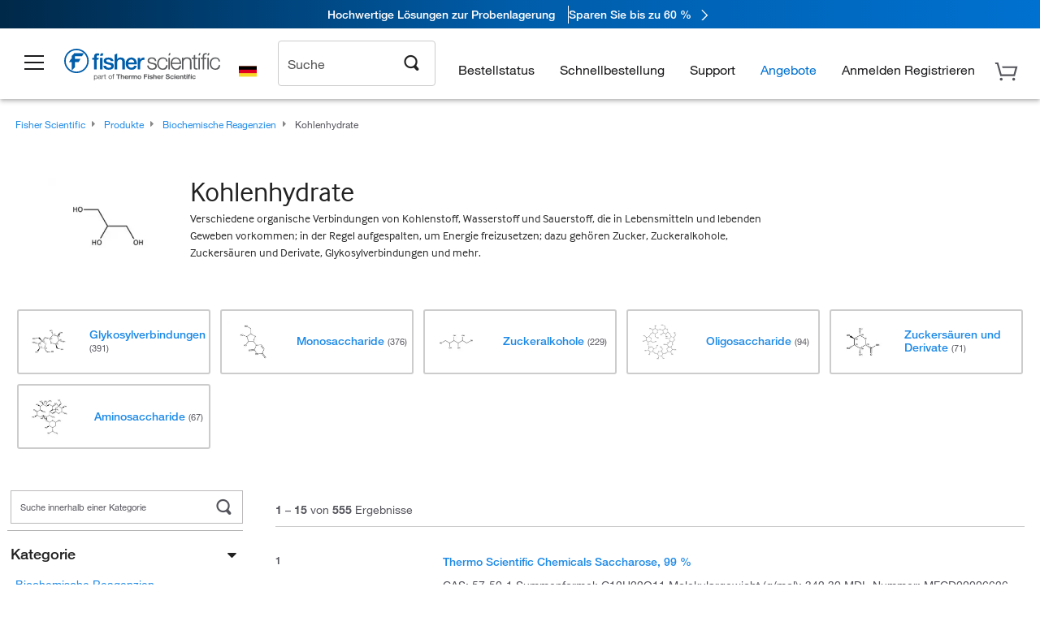

--- FILE ---
content_type: text/html; charset=utf-8
request_url: https://www.fishersci.de/de/de/browse/80013480/carbohydrates
body_size: 62349
content:
<!DOCTYPE html>
<html class="no-js" lang="">
<head>

    

            <link rel="canonical" href="https://www.fishersci.de/de/de/browse/80013480/kohlenhydrate"/>




        <meta name="robots" content="index,follow">
    
        <meta http-equiv="X-UA-Compatible" content="IE=edge">
        <meta name="viewport" content="width=device-width,initial-scale=1.0"/>
        <meta charset="UTF-8">
        <meta name="google-site-verification" content="XtnlsgzD-1f_CDzG5A6tujCnDy45Nsk5vQ6sKbI3EEA">
        <meta name="msvalidate.01" content="1D0C243E686277AEA7DBB0E88CD31B62">

        <meta name="description" content="Browse a full range of Kohlenhydrate products from leading suppliers. Shop now at Fisher Scientific for all of your scientific needs." />


        <title>Kohlenhydrate | Fisher Scientific</title>


    <link rel="preconnect" href="//beta-static.fishersci.eu">

    <!-- releaseVersion:016c99c5-cc49-4847-82f7-7cb242054f4c -->
    <!-- CSS: media=all and print; -->
    <link rel="stylesheet" type="text/css" media="all" href="/etc/designs/fishersci/clientlibs/commercelibs.min.016c99c5-cc49-4847-82f7-7cb242054f4c.css"/>
    <link rel="stylesheet" type="text/css" media="all" href="/etc/designs/fishersci/clientlibs/headlibs-global.min.016c99c5-cc49-4847-82f7-7cb242054f4c.css"/>
    <link rel="stylesheet preload" as="style" type="text/css" media="screen" href="/catalog/search/resources/css/searchResults.css?v=016c99c5-cc49-4847-82f7-7cb242054f4c">
    <link rel="stylesheet" data-norem type="text/css" media="screen and (min-width: 1025px)" href="/etc/designs/fishersci/clientlibs/desktoplibs.min.016c99c5-cc49-4847-82f7-7cb242054f4c.css"/>
    <link rel="stylesheet" data-norem type="text/css" media="screen and (min-width: 641px) and (max-width: 1024px)" href="/etc/designs/fishersci/clientlibs/tabletlibs.min.016c99c5-cc49-4847-82f7-7cb242054f4c.css"/>
    <link rel="stylesheet" data-norem type="text/css" media="screen and (max-width: 640px)" href="/etc/designs/fishersci/clientlibs/mobilelibs.min.016c99c5-cc49-4847-82f7-7cb242054f4c.css"/>
    <link rel="stylesheet" data-norem type="text/css" media="print" href="/etc/designs/fishersci/clientlibs/print.min.016c99c5-cc49-4847-82f7-7cb242054f4c.css"/>


    <!-- END cssIncludes -->

        <!-- Common JS -->
        <script type='text/javascript' src='/etc/designs/fishersci/clientlibs/common.min.2021.09.35-FS.js'></script>
        <script type='text/javascript' src="/etc/designs/fishersci/clientlibs/commercelibs/legacy/common.js?v=2021.09.35-FS"></script>
    <script src="/catalog/search/static/resources/js/search-digital-data.min.js?v=016c99c5-cc49-4847-82f7-7cb242054f4c" defer></script>
    <script type="text/javascript">
        function htmlDecode(input) {
          const doc = new DOMParser().parseFromString(input, "text/html");
          return doc.documentElement.textContent;
        }

        var storeLocalePath = 'de_DE';
        var selectedRefinements = [];
       
        var searchTermDigitalData = htmlDecode('Kohlenhydrate ');
        var searchTypeDigitalData = 'Rapid Guided Search';
        var pageNumberDigitalData = '1';
        var totalResultDigitalData = '555';
        
        var searchKeyword = encodeURIComponent('');
        var _isEULocale = false;
        if(storeLocalePath != null && storeLocalePath != undefined){
            _isEULocale = storeLocalePath.slice(3,5) != "US" && storeLocalePath.slice(3,5) != "CA";
        }
        var env = env || {};
        env.isSearch = true;
        env.showRecentlyViewed = true;
        env.ajaxSearch = false;
        window.searchResults = {};
        var searchDigitalData = {
            searchTerm: searchTermDigitalData, 
            searchType: searchTypeDigitalData, 
            experienceType: 'Lucidworks', 
            selectedRefinements: selectedRefinements, 
            page: pageNumberDigitalData, 
            totalResults: totalResultDigitalData
        };
        
        window.addEventListener('load', function() {
            fishersci.components.SearchDigitalData.init(searchDigitalData);
        });
    </script>

    <!-- This will fix up the libs for IE8/7 due to the url rewriter not rewriting conditional comments in CQ  -->
    <script type="text/javascript">
        if( $('html.ie8').length > 0 || $('html.ie7').length > 0 ){
            $('head').append($("link[rel='stylesheet'][href*='desktoplibs']").attr("media","screen"));
        }
    </script>

   

    <script type="text/javascript">
        var s = {};
        var iadsSearchTerm = "Kohlenhydrate";
        var focusArea = "Kohlenhydrate";
        var imageRoot = '/shop/FisherSci/theme/images/';
        var restTypeaheadSearchServiceURL = '//www.fishersci.com/catalog/service/typeahead/suggestion';
        var restTypeaheadSearchServiceDataType = 'json';
        var fisherDataLayer = {
            generalData: {
                pageType: 'Browse by Product',
                
            },
            userData: {},
            searchData: {
                searchTerm: 'Kohlenhydrate',
                searchType: 'Rapid Guided Search',
                resultsNum: '555',
                pageNumber: '1',
                experienceType: 'Lucidworks',
                filters: {
                    category: 'Kohlenhydrate'
                }
            },
            productData: {}
        };
       
    </script>

    <script type='text/javascript' src="/catalog/search/resources/js/searchResults.min.js?v=016c99c5-cc49-4847-82f7-7cb242054f4c" defer></script>



        <link rel="stylesheet" href="/etc/clientlibs/interact.min.css" type="text/css"/>
        <script type="text/javascript" src="/etc/clientlibs/interact.min.js"></script>
     <meta name="lw_version" content="5.9.2">
</head>
<body id="fs">

    <!-- start CQ header -->
    <script type="text/javascript">
        I18n.locale = "de_DE";
        I18n.defaultLocale = "de_DE";
        I18n.countryCode = "DE";
    </script>

    <script>env.isNewHeader = true;</script>
<!-- START static-header-files -->
<script>
    env.currentEnvironment = "prod_eu";
    env.sessionTimerTotalSeconds = "3600";
    env.sessionTimerShowWarningSeconds = "3480";
    env.sessionTimerEnableNewLogOff = "false";
    env.sessionTimerEnableNewLogOffCountries = "";
    const redirectTriggerPaths = ["/store1/account-dashboard","/store1/users/","/shop/getProfile.do"];
</script>
    <script src="/global-ui/resources/digital-data.min.js" defer></script>
    <script src="/global-ui/resources/analytics.min.js?c9cd2f7" defer></script>
<!-- Load utils -->
<script>
window.utils={getCookie:function(h){var k="";var j=document.cookie?document.cookie.split("; "):[];for(var f=0,c=j.length;f<c;f++){var d=j[f].split("=");var a=decodeURIComponent(d.shift());var b=d.join("=");if(b&&h===a){if(b.indexOf('"')===0){b=b.slice(1,-1).replace(/\\\\"/g,'"').replace(/\\\\\\\\/g,"\\\\")}try{b=decodeURIComponent(b)}catch(g){}k=b;break}}return k},setCookie:function(name,value,options){options=options||{};var cookie=encodeURIComponent(name)+"="+encodeURIComponent(value);var expires=options.expires;if(expires&&expires instanceof Date){expires=expires.toUTCString()}if(expires){cookie+="; expires="+expires}if(options.path){cookie+="; path="+options.path}if(options.domain){cookie+="; domain="+options.domain}if(options.secure){cookie+="; secure"}cookie+=";SameSite=None";document.cookie=cookie},deleteCookie:function(cookieName){document.cookie=cookieName+"=; expires=Thu, 01 Jan 1970 00:00:00 UTC; path=/;"},clientLogging:function(msg){var xhr=new XMLHttpRequest;xhr.open("POST","/global-ui/client-log",true);xhr.setRequestHeader("Content-Type","application/json");xhr.onload=function(){if(xhr.status>=200&&xhr.status<300){console.log("Successfully Logged:",xhr.responseText)}else{console.error("Error Logging:",xhr.statusText)}};var requestBody=JSON.stringify({msg:msg});xhr.send(requestBody)}};window.domUtils={waitForElement:function(selector,callback){if(document.querySelector(selector)){callback()}else{var observer=new MutationObserver(function(mutations,observer){if(document.querySelector(selector)){callback();observer.disconnect()}});observer.observe(document.body,{childList:true,subtree:true})}}};
</script><link rel="preload" href="/global-ui/resources/application.min.css?version=c9cd2f7" as="style" />
<link rel="preload" href="/global-ui/etc/designs/fishersci/clientlibs/hbs-compiled.min.js?version=c9cd2f7" as="script" />
<link rel="preload" href="/global-ui/resources/header.min.js?version=c9cd2f7" as="script" />

<script src="/global-ui/etc/designs/fishersci/clientlibs/hbs-compiled.min.js?version=c9cd2f7"></script>
<script src="/global-ui/resources/komodo.min.js?version=c9cd2f7" defer></script>
<script src="/global-ui/resources/header.min.js?version=c9cd2f7" defer></script>
<script src="/global-ui/resources/searchbar.min.js?version=c9cd2f7" defer></script>
<script src="/catalog/search/static/resources/js/signals.min.js?v=c9cd2f7" defer></script>
<script src="/global-ui/resources/additional-helpers.min.js?version=c9cd2f7" defer></script>


<link rel="stylesheet" href="/global-ui/resources/application.min.css?version=c9cd2f7" type="text/css">
        <link rel="stylesheet" href="/global-ui/resources/komodo.lite.css?version=c9cd2f7" type="text/css">

    <script type="module" src="https://komodo-web-components.s3.us-east-1.amazonaws.com/libraries/explorer/komodo-core-explorer-web-components-latest/dist/explorer/explorer.esm.js"></script>
    <link rel="stylesheet" href="/designsystem-cdn/design-tokens/fsc_variables.css">
    <script>
        setTimeout(function() {
            if (!!window.MSInputMethodContext && !!document.documentMode) {
                var script = document.createElement('script');
                script.noModule = true;
                script.src = 'https://komodo-web-components.s3.us-east-1.amazonaws.com/libraries/explorer/komodo-core-explorer-web-components-latest/dist/explorer/explorer.js';
                document.head.appendChild(script);
            }
        }, 0);
    </script>
<script>env.isNewHeader = true;</script>
    <!-- END static-header-files --><!--START header.hbs from release-eu/2026_01_03-FS-SYS-ENG on 20260117 02:30:35 GMT-->
<script>
    window.globalUi = {};
    window.globalUi.branchName = "release-eu/2026_01_03-FS-SYS-ENG";
    window.globalUi.buildTimestamp = "20260117 02:30:35 GMT";
    window.globalUi.currentEnvironment = "prod_eu";
</script>
    <script>env.removeSpecialOffers = true;</script>
<!--START static-header-code-->
<!--header URL /fishersci/eu/de_DE/layout/scientific/_jcr_content/header-par.html-->
<style>
@media (max-width:414px){#header-shim.eu-banner-disabled{margin-top:87px!important}#header-shim.fm-banner-enabled{margin-bottom:155px!important}}@media (min-width:414px) and (max-width:767px){#header-shim.eu-banner-enabled{margin-top:130px!important}#header-shim.eu-banner-disabled{margin-top:79px!important}#header-shim.fm-banner-enabled{margin-top:160px!important}#header-shim.fm-banner-enabled.breadcrumbs{margin-top:164px!important}#header-shim.fm-banner-enabled.legacy-helper{margin-top:150px!important}}@media (min-width:768px){#header-shim.eu-banner-enabled{margin-top:133px!important}#header-shim.eu-banner-enabled.breadcrumbs{margin-top:155px!important}#header-shim.eu-banner-enabled.sticky-cart{margin-top:112px!important}#header-shim.eu-banner-disabled{margin-top:104px!important}}
</style><script>
    //Let's try to remove the inline Adobe scripts until teams can do it
    let adobeIds = ['launchwrapper','adobe-launch-pre-hide-snippet'];
    adobeIds.forEach(function(id){
        let elem = document.getElementById(id);
        if(elem){
            elem.remove();
        }
    });

    //New Adobe Launch deployment
    !function(e,a,n,t){var i=e.head;if(i){
    if (a) return;
    var o=e.createElement("style");
    o.id="alloy-prehiding",o.innerText=n,i.appendChild(o),setTimeout(function(){o.parentNode&&o.parentNode.removeChild(o)},t)}}
    (document, document.location.href.indexOf("adobe_authoring_enabled") !== -1, ".personalization-container { opacity: 0 !important }", 3000);

    //If we're lower than IE11, set the cookie to false and redirect to the homepage
    if(document.documentMode && document.documentMode < 11){
        document.location = '/global-ui/content/newheader/delete';
    }
    var env = env || {};
    env.newHeaderUserType="G";
    env.newHeaderPersistentUser="";
    var I18n = typeof(I18n) !== "undefined" ? I18n : {};
    I18n.locale ="de";
    I18n.defaultLocale ="de";
    I18n.translations = typeof I18n.translations !== "undefined" ? I18n.translations : {};
    I18n.translations["de"] = {"searchResults":{"welcome":"Willkommen","addToCartBtn":"Zum Warenkorb hinzufügen","compareCheckbox":"Vergleichen","specialOffer":"Sonderangebot","promotionsAvailable":"Sonderaktionen verfügbar","onlineSavings":"Online-Einsparungen sind verfügbar","PromotionsOnlineSavings":"Sonderaktionen und Online-Einsparungen sind verfügbar","pricingAvailability":"Preisgestaltung & Verfügbarkeit","specifications":"Technische Daten","sortResults":"Filtern nach","bestMatch":"Relevanz","mostPopular":"Popularität","showFewer":"Weniger anzeigen","showingItems":"Artikel","loadMore":"Mehr anzeigen","searchResults":"Suchergebnisse für xxx","relatedCategories":"Verwandte Kategorien","didYouMean":"Meinten Sie","autoCorrection":"Leider gibt es keine Einträge für \"flsk\" auf unserer Website. Wir haben Ihren Suchbegriff automatisch auf \"flask\" abgeändert.  Wenn Sie Hilfe bei der Suche nach einem Produkt benötigen, wenden Sie sich bitte an unseren Kundendienst unter der Rufnummer 01509 555 888.","checkSpellings":"Leider gibt es keine Einträge für \"xyzxyz\" auf unserer Website. Wir empfehlen, weniger oder weniger genaue Stichwörter zu verwenden, die Rechtschreibung zu überprüfen und die Suche zu wiederholen. Wenn Sie Hilfe bei der Suche nach einem Produkt benötigen, wenden Sie sich gerne an unseren Kundendienst unter der Rufnummer 01509 555 888.","productCategory":"Produktkategorie","productName":"Produktname","fisherCtgNo":"Fisher-Katalognummer","MfrCtgNo":"Hersteller-Katalognummer","casNo":"CAS-Nummer","brandName":"Markenname","selectedCriteria":"Es tut uns leid, mit den gewählten Kriterien wurden keine Produkte gefunden.  Wir empfehlen, Ihre Filterauswahl zu aktualisieren oder eine weitere Suche durchzuführen. Wenn Sie Hilfe bei der Suche nach einem Produkt benötigen, wenden Sie sich gerne an unseren Kundendienst unter der Rufnummer 01509 555 888.","category":"Kategorie","specialOffers":"Sonderangebote","brand":"Marke","giveFeedBack":"Feedback geben","showDetails":"Details anzeigen","hideDetails":"Details ausblenden","oneMoment":"Einen Moment bitte, während wir Ihre Ergebnisse laden","pleaseLogin":"Bitte melden Sie sich an, um Ihre Vertragspreise und weitere Artikelinformationen anzuzeigen","labelOf":"von","enterNumber":"Geben Sie eine Zahl ein","enterQuantity":"Geben Sie eine Menge ein","priceAvailability":"Preisgestaltung & Verfügbarkeit","allCategories":"Alle Kategorien","placeholder":"Suche nach Stichwort, Katalognummer, CAS-Nummer","showingResults":"Ergebnisse anzeigen für","sortBy":"Sortieren nach","records":"Ergebnisse","previous":"Vorherige","next":"Nächste","search":"Suche","edge":"Fisher Scientific Edge","edgeDesc":"Versand am Tag der Bestellung für Produkte, die vor 14 Uhr bestellt wurden.<br>Versand am nächsten Arbeitstag bei Bestellung nach 14 Uhr.","edgeLearnMoreUrl":"scientific-products/special-offers-and-programs/fisher-scientific-edge.html","greenerChoice":"Greener Choice","greenerChoiceTitle":"„Greener Choice“-Produkt","greenerChoiceDesc":"Diese Produkt bietet einen oder mehrere umweltfreundliche Vorteile entsprechend den „Green Guides“ der FTC der USA.","greenerChoiceLearnMoreText":"Erfahren Sie mehr über das „Greener Choice“-Programm","greenerChoiceLearnMoreUrl":"javascript:void(0)","duplicateListTitle":"Der Listenname wird bereits verwendet. Bitte geben Sie einen anderen Namen ein."},"featuredProducts":{"new":"Neu","sale":"Verkauf"},"searchRefinements":{"new":"Neu","sale":"Verkauf","narrowResults":"Ergebnisse verfeinern","selectedfilters":"Filter","removeAll":"Alle entfernen","showMore":"Mehr anzeigen","enterBrand":"Markenname eingeben","brand":"Marke","categories":"Kategorie","showMenu":"Menü anzeigen","jumpTo":"Gehe zu ...","miscellaneous":"Verschiedenes","backToTop":"Nach Oben"},"recentlyViewed":{"recentlyViewed":"Kürzlich angesehene Artikel ...","show":"Anzeigen","hide":"Ausblenden"},"fisherOrders":{"order":{"orderDate":"Bestelldatum","orderStatus":"Bestellstatus","orderedBy":"Bestellt von","release":"Versionsnr.","po":"Auftragsnr.","merchandiseTotal":"Waren insgesamt","packingSlips":"Versandliste anfordern","viewInvoice":"Rechnung anzeigen","attention":"Achtung","shipTo":"Lieferung an","order":"Bestellen Sie","viewReq":"Bestellanforderung anzeigen","auditTrail":"Prüfprotokoll","account":"Konto","reorderItems":"Diese Artikel erneut bestellen","returnProducts":"Produkte zurücksenden","itemsShipped":"Versandte Artikel","itemsInProgress":"Artikel in Bearbeitung","itemsBackordered":"Artikel im Lieferrückstand","itemsHold":"Zurückgelegte Artikel","itemsVendor":"Artikel, die vom Anbieter versandt werden","sale":"SALE"}},"needItNow":{"needIt":"Sie benötigen das Produkt sofort?","backToQuickView":"Zurück zur Schnellansicht","technicalEqProducts":"Diese technisch gleichwertigen Produkte sind ebenfalls erhältlich."},"modalProductHeader":{"requiredAccessories":"Erforderliches Zubehör"},"fisherForm":{"forms":{"registerHere":"Hier registrieren","title":"Titel","lastName":"Nachname","company":"Firma","address1":"Adresszeile 1","address2":"Adresszeile 2","city":"Ort","postalCode":"Postleitzahl","country":"Land","pleaseSelect":"Bitte auswählen","austria":"Österreich","belgium":"Belgien","denmark":"Dänemark","finland":"Finnland","france":"Frankreich","germany":"Deutschland","ireland":"Irland","italy":"Italien","netherlands":"Niederlande","portugal":"Portugal","spain":"Spanien","sweden":"Schweden","switzerland":"Schweiz","unitedKingdom":"Vereinigtes Königreich","department":"Abteilung","jobRole":"Arbeitsstelle","administration":"Administrator","authorisedDistributor":"Autorisierter Vertriebspartner","buyer":"Einkäufer","consultant":"Berater","dealer":"Händler","educatorTrainer":"Lehrer/Ausbilder","endUser":"Anwender","engineer":"Ingenieur","executive":"Führungskraft","groupManager":"Gruppenleiter","foremanAssistant":"Vorarbeiter/Assistent","operator":"Bediener","projectManager":"Projektleiter","safetyOfficer":"Sicherheitsbeauftragter","scientist":"Wissenschaftler","graduate":"Student im Aufbaustudium/Doktorand","technician":"Techniker","other":"Sonstiges","accountNumber":"Kontonummer","emailAddress":"E-Mail-Adresse","tickBox":"Bitte aktivieren Sie das Kontrollkästchen, um Informationen über unsere Produkte und Dienstleistungen sowie exklusive Angebote und Sonderaktionen, die auf Ihre Anforderungen zugeschnitten sind, zu erhalten. Die Geheimhaltung Ihrer Daten ist uns wichtig; alle von Ihnen angegebenen persönlichen Daten werden gemäß unserer","privacyPolicy":"Datenschutzrichtlinie","futureInformation":"verwendet und Sie können Ihre Einverständniserklärung zum Erhalt von Marketingmitteilungen jederzeit widerrufen.","submit":"Absenden"}},"fisherMessaging":{"table":{"item":"Artikel","mfrNo":"Herst.- Nr.","itemDescription":"Artikelbeschreibung","description":"Beschreibung","priceUnit":"Preis pro Einheit","quantity":"Anzahl","availability":"Verfügbarkeit","addToCart":"Zum Warenkorb hinzufügen","addToList":"Zur Liste hinzufügen","addItems":"Artikel hinzufügen","na":"Keine Angabe","price":"Preis","qty":"Anzahl","discontinuedMsg":"Dieser Artikel wurde vom Hersteller eingestellt und ist nicht mehr erhältlich. Weitere Informationen erhalten Sie von unserem Kundendienst: 1-800-766-7000","restrictionMsg":"Aufgrund von Produkteinschränkungen kann dieser Artikel nicht gekauft werden. Bei Fragen wenden Sie sich unter der Rufnummer 0800 208840 an einen Kundendienstvertreter.","emailUs":"Senden Sie uns eine E-Mail,","assistance":"um Hilfe zu erhalten","catalogNo":"Artikelnummer","qtyAavailability":"Anzahl & Verfügbarkeit","addToBasket":"Zum Warenkorb hinzufügen","productSpecification":"Produktspezifikationen","title":"Titel","catalogNum":"Artikelnummer","unit":"Einheit","nonPreferred":"Nicht bevorzugt","defaultDescription":"Standardbeschreibung wiederherstellen","itemsProductPage":"Fügen Sie Artikel von der Produktseite oder dem Warenkorb hinzu oder importieren Sie eine Tabelle oder CSV-Datei, um mit der Verwendung Ihrer Liste zu beginnen","itemSubtotal":"Zwischensumme Artikel","cartSubtotal":"Zwischensumme Warenkorb","orderCatalog":"Artikelnummer","titleDesc":"Titel/Beschreibung","unitPrice":"Preis pro Einheit","status":"Status","merchandiseTotal":"Waren insgesamt","expand":"Expandieren","date":"Datum","trackingInfo":"Sendungsverfolgungsinfo","shipped":"Versandt","tracking":"Sendungsverfolgung","orderTracking":"Sendungsverfolgungsnr.","dateShipped":"Versanddatum","proNo":"PRO-Nr.","trackingNA":"Sendungsverfolgung k. A.","bolNo":"BOL-Nr.","viewCreditMemo":"Gutschrift anzeigen","packingSlips":"Versandliste anfordern","viewInvoice":"Rechnung anzeigen","pkg":"Pkg.","weight":"Gewicht","proNumber":"PRO-Nummer","statusDate":"Statusdatum","signedBy":"Unterschrift","time":"Zeit","location":"Land/Region","activity":"Aufgabe","orderNumber":"Bestellnummer","PoNumber":"Auftrag Nummer","placedOn":"Bestellt auf","viewOrderDetails":"Auftragsdetails anzeigen","preferredProduct":"Dieses Produkt gehört zu den bevorzugten Produkten Ihres Unternehmens","createProfile":"Erstellen Sie ein Profil,","availabilityProducts":"um die Verfügbarkeit aller Produkte und mehr einfach anzuzeigen.","sds":"SDB","reqAccessories":"Erforderliches Zubehör","accessories":"Zubehör","productFeedback":"Feedback zu Produkten","promotionDetails":"Details zu Sonderaktionen","onlineSavings":"Online-Einsparungen","priceUoms":"priceUoms.0.stdAvailability","needNow":"Sie benötigen das Produkt sofort?","alternateProducts":"Verfügbare alternative Produkte anzeigen.","substituteProducts":"Alternative Produkte anzeigen","ensureCrctProd":"Dieser Artikel verfügt über eine nicht standardmäßige Versorgungsspannung; stellen Sie sicher, dass Sie das richtige Produkt bestellen.  Weitere Details erhalten Sie bei unserem Kundendienst: 1-800-766-7000.","instantSavings":"Sofortige Online-Einsparungen (30 %)","checkAvailability":"Verfügbarkeit prüfen","matchMore":"Es wurden mehrere Übereinstimmungen gefunden. Bitte wählen Sie aus der Liste unten aus.","chooseProduct":"Wählen Sie das Produkt, das Sie Ihrer Bestellung hinzufügen möchten.","currentPrice":"Informationen zu aktuellen Preisen erhalten Sie von unserem Kundendienst. 1-800-766-7000","itemsInCart":"Artikel in Ihrem Warenkorb","unitMeasure":"Maßeinheit","stock":"Verfügbarkeit"}},"specTableProduct":{"chemicalIdentifiers":"Chemische Identifikatoren","specifications":"Technische Daten","readDescription":"Beschreibung lesen ...","description":"Beschreibung","productCertificates":"Produktzertifikate anzeigen","shelfLife":"Haltbarkeitsdauer:","sdsSafetyDoc":"SDB & Sicherheitsdokumente","sds":"SDB","safetyDataSheets":"Sicherheitsdatenblätter","locateSafetyDatasheet":"So finden Sie ein Sicherheitsdatenblatt:","searchBox":"1. Geben Sie eines der folgenden Details in das SDB-Suchfeld ein und klicken Sie auf „Suche“:","FCCSNumber":"Fisher Scientific Katalognummer, CAS-Nummer, chemische Bezeichnung oder Artikelnummer des Herstellers.","pdfFile":"2. Klicken Sie auf die Fisher Scientific Katalognummer eines Suchergebnisses, um sein SDB als PDF in einem neuen Fenster zu öffnen.","searchFor":"Suche nach:","search":"Suche","sdsResults":"Ihr SDB-Ergebnis: 1052 Element(e).","sdsPdf":"Klicken Sie auf eine Katalognummer, um das SDB-PDF zu öffnen.","fisherCtgNo":"Fisher Katalognummer","productNmae":"Produktname","productDescription":"Produktbeschreibung"},"productCertificates":{"lotNumber":"nach Chargennummer","noCertificates":"Für dieses Produkt können keine Zertifikate angezeigt werden","productCertificates":"Alle Produktzertifikate auf fishersci.de durchsuchen","productCert":"Produktzertifikate","productCertSearch":"Suche nach Produktzertifikaten","certAnalysis":"Analysenzertifikat","fisherChemSpec":"Fisher Chemical Spezifikation","fisherChemSearchAnalysis":"Suche nach einem Fisher Chemical Analysenzertifikat","information":"Für diesen Service benötigen Sie zwei Informationen:","catalogueNoChem":"Die Katalognummer der Chemikalie, z. B.: A/0520/25 oder 10652241","lotNo":"Die Chargennummer der Chemikalie von der Flasche oder Verpackung, z. B.: 1419182","certWindow":"Tragen Sie diese in die entsprechenden Felder ein und klicken Sie auf „Suche“. Das Zertifikat wird in einem neuen Browserfenster angezeigt. Sie können das Zertifikat mit den normalen Browser-Steuerelementen kopieren oder drucken.","lotNumb":"Chargennr.","search":"Suche","chemSpecSerach":"Suche nach Fisherbrand Chemikalienspezifikation","specSheets":"Die Spezifikationsblätter für Fisher Chemical Produkte stehen Ihnen zur Verfügung.","contactSpecialists":"Wenn Sie bei der Nutzung dieses Services Probleme haben, kontaktieren Sie bitte unsere Spezialisten.","specSearch":"Suche nach Spezifikation","viewSpecSheet":"Geben Sie die Katalognummer ein, für die Sie das Datenblatt anzeigen möchten, d. h. P/7500/15"},"addToListEu":{"close":"Schließen","warningText":"Sie haben diesen Artikel bereits zur Liste hinzugefügt","personalList":"Persönliche Listen","companyList":"Unternehmenslisten","personalListTab":"Tab „Persönliche Listen“","selectionPersonalList":"Persönliche Liste auswählen","existingList":"Zu vorhandener Liste hinzufügen","newPersonalList":"Oder eine neue persönliche Liste erstellen","newCompanyList":"Oder eine neue Unternehmensliste erstellen","createList":"Liste erstellen","companyListTab":"Tab „Unternehmenslisten“","selectionCompanyList":"Unternehmensliste auswählen"},"ieMylistHeader":{"home":"Startseite","myLists":"Meine Listen","existingList":"Vorhandene Liste auswählen","personal":"Persönlich","selectList":"Liste auswählen","company":"Firma","createButton":"Wenn Sie eine Liste erstellen möchten, verwenden Sie die Schaltfläche unten","addProducts":"Befolgen Sie die Anweisungen und beginnen Sie mit dem Hinzufügen von Produkten","createList":"Liste erstellen","retriveList":"Bitte warten. Ihre Liste wird abgerufen.","createNewList":"Neue Liste erstellen","newList":"Name der neuen Liste","personalCompanyList":"Wird dies eine persönliche Liste oder eine Unternehmensliste","cancel":"Abbrechen"},"emailNotificationForm":{"emailNotification":"Einstellungen für E-Mail-Benachrichtigungen","emailError":"Beim Aktualisieren Ihrer Einstellungen für E-Mail-Benachrichtigungen ist ein Fehler aufgetreten. Versuchen Sie es bitte erneut","updateNotification":"Wenn Sie diese Einstellungen für E-Mail-Benachrichtigungen aktualisieren, werden sie auch in Ihrem Profil geändert.","orderConfirmation":"Auftragsbestätigung","confirmationMails":"Wenn E-Mails zur Auftragsbestätigung an zusätzliche E-Mail-Adressen gesendet werden sollen, geben Sie diese bitte unten ein (getrennt durch Semikolons).","backOrderUpdates":"Aktualisierungen bei Lieferrückstand","shipmentNotification":"Versandbenachrichtigungen","invoiceNotification":"Benachrichtigungen zur Rechnungskopie","update":"Aktualisierung"},"crossReference":{"alsoInterested":"Folgendes könnte Sie auch interessieren","for":"Für","savingsOf":"EINSPARUNGEN in Höhe von","alernateOption":"als alternativer Artikel zu Katalognummer","alternateOPtionAvailable":"Alternativer Artikel verfügbar","alternateOptionTo":"zu Katalognummer"},"featuredPromotionListResults":{"hotDeal":"Top-Angebot","limitedTime":"Begrenzte Zeit","newOffer":"Neues Angebot","savingsEvent":"Spar-Event","buyNow":"Jetzt kaufen","expires":"Gültig bis zum","narrowResults":"Ergebnisse verfeinern","selectedFilters":"Ausgewählte Filter","multipleBrands":"Mehrere Hersteller","promoCode":"Aktionscode","CTACouponText":"Siehe Details der Promotion","redemptionOnly":" Nur zur Einlösung","daysLeft":"Tage verbleiben","days":"Tage","hours":"Stunden","minutes":"Minuten","seconds":"Sekunden","noPromoMessage":"Entschuldigung, zur Zeit gibt es keine Sonderangebote.","checkBackMessage":"Schauen Sie das ganze Jahr über vorbei, um herauszufinden, wie Sie sparen können. ","viewAllPromosMessage":"Sehen Sie sich alle unsere Aktionen an"},"ieMylist":{"listOptions":"Listenoptionen","bulkUpload":"Bestellung größerer Mengen","defaultList":"Diese Liste als Standardliste einstellen","retainList":"Listenmengen beibehalten","editList":"Listennamen bearbeiten","deleteList":"Liste löschen","addItemsToCart":"Artikel zum Warenkorb hinzufügen"},"eventsList":{"viewMore":"Weitere Details anzeigen","register":"Registrieren","noEvents":"Keine Ereignisse gefunden"},"quickViewProduct":{"reqAccessories":"Erforderliches Zubehör","loadMore":"Mehr anzeigen","promotionalPrice":"Der Aktionspreis gilt nur für Online-Bestellungen. Ihre Vertragspreise können abweichen. Sind Sie daran interessiert, sich für eine zugeordnete Kontonummer anzumelden?","learnMore":"Erfahren Sie mehr","promoPrice":"Der Aktionspreis gilt nur für Online-Bestellungen."},"accountMenu":{"signOut":"Abmelden","not":"Nicht","yourAccount":"Ihr Konto"},"mylistHeader":{"excelSpreadSheet":"Erstellen und speichern Sie eine Excel-Tabelle oder eine CSV-Datei mit zwei Spalten. Spalte 1 muss Teilenummern enthalten; Spalte 2 (optional) kann Artikelbeschreibungen enthalten. max. 100 Artikel","click":"Klicken","chooseFile":"Wählen Sie eine Datei aus","csvFile":"und navigieren Sie zu der auf Ihrem Computer gespeicherten Tabelle oder CSV-Datei.  Öffnen Sie die Datei zum Hochladen der Tabelle oder CSV-Daten in die Liste"},"savedCart":{"savedCart":"Gespeicherter Warenkorb","savedItems":"Wir haben die Artikel, die Sie in Ihrer letzten Sitzung in den Warenkorb gelegt haben, gespeichert. Sie können sie jetzt wieder zu Ihrem Warenkorb hinzufügen oder sie verwerfen, um von vorne zu beginnen.","discardItems":"Diese Artikel verwerfen","addToCart":"Zum Warenkorb hinzufügen"},"shoppingCartPrintView":{"securityMsg":"* Fisher Scientific zeigt aus Sicherheitsgründen keine persönlichen Kontoinformationen an.","changePriceAvail":"* Änderungen der Preise und Verfügbarkeit sind vorbehalten."},"searchBreadcrumbs":{"yourSelections":"Ihre Auswahl"},"cartTableLayout":{"quotes":"Angebote"},"certSearchEu":{"getCertificate":"Zertifikat abrufen"},"availability":{"inStock":"Vorrätig","availableIn":"Verfügbar in","onOrder":"Auf Bestellung","forZiPcode":"Für die Postleitzahl","estimatedDelivery":"Voraussichtliche Lieferung","through":"Bis"},"cartlet":{"recentAdded":"Kürzlich hinzugefügt","additionalProducts":"Weitere Produkte","subtotal":"Zwischensumme","viewCart":"Warenkorb ansehen","cartEmpty":"Ihr Warenkorb ist derzeit leer","cart":"Warenkorb","contact":"Kontakt","goToCart":"Warenkorb"},"featuredCollectionRefinements":{"narrowResults":"Ergebnisse verfeinern","removeAll":"Alle entfernen","selectedFilters":"Ausgewählte Filter","showMore":"Mehr anzeigen"},"eCommOnMarketing":{"item":"Artikel:","itemIsInHotlist":"Artikel ist in der Liste","itemIsAlreadyInHotlist":"Artikel ist bereits in der Liste","addItemToHotlistTitle":"Meine Listen – Artikel hinzufügen","addItemToAnExistingHotlist":"Diesen Artikel zu einer vorhandenen Liste hinzufügen.","pleaseSelectAHotlist":"Wählen Sie unten eine Liste aus.","saveToHotlist":"In Liste speichern","cancel":"Abbrechen","catalognumber":"Artikelnummer","description":"Beschreibung","price":"Preis","quantityandavailability":"Anzahl & Verfügbarkeit","details":"Details","onlineinstantsaving":"Sofortige Online-Einsparungen","productspecification":"Produktspezifikationen","addtolist":"Zur Liste hinzufügen","addtocart":"Zum Warenkorb hinzufügen","labelFor":"für","contenBelongsTo":"Inhalte gehören möglicherweise nicht zu diesem Online-Shop."},"extSearch":{"extSearchTitle":"Suche nach externen Herstellern","instructions":"Verwenden Sie den Herstellercode auf den nachfolgenden externen Seiten:","select":"Auswählen","go":"Los"},"insight2Errors":{"addedToList":"Zur Liste hinzugefügt"},"leftNav":{"orderByCatalog":"Bestellen nach Katalog"}};
    var linkTranslations = {
        "account": "Mein Konto",
        "register": "Ein Geschäftskonto erstellen",
        "signIn": "Anmelden Registrieren"
    }
    var sessionExpiredMessage = {
        "label" : "Session Expired: ",
        "message" : "Please &lt;a href&#x3D;&#x27;#&#x27; class&#x3D;&#x27;btn-sign-in&#x27;&gt;sign in&lt;/a&gt; to access all account features.",
    };
    env.customHomeRedirectEnabled = true;
</script>
<!-- Adobe Script -->
<script src="https://assets.adobedtm.com/7835b01639d4/12f22ad179cc/launch-79ca2f59a701.min.js" async></script>

<script>
if(!window.preloadOffers){window.preloadOffers={version:"2025.06.0.fs - fs-eu-hp-re-design-phase4"};function preLoadOffer(div,msec,count,offer){var offerHTML=offer.offerHTML;var offerUrl=offer.offerUrl;var element=document.querySelector("#"+div+" , ."+div),i,s;if(!element){if(count<9){count++;setTimeout(function(){preLoadOffer(div,msec,count,offer)},msec);return}return}if(offerHTML&&preloadVerifyHtmlOffer(offerHTML)){try{element.innerHTML=offerHTML;s=element.querySelectorAll("script");for(i=0;i<s.length;i++){preloadOffers.scriptNode.push(s[i].text)}element.setAttribute("preloaded","true");element.setAttribute("offerUrl",offerUrl);dispatchPreloadOffersEvent(div)}catch(error){console.error("could not execute script : "+error)}}else{showDefaultOfferContent(element);element.setAttribute("preloaded-default","true")}}function preloadVerifyHtmlOffer(data){var isValid=false,doc,$head;if(typeof data!=="undefined"&&data.length>0){if(data.indexOf("<head")===-1){isValid=true}else{doc=(new DOMParser).parseFromString(data,"text/html");$head=doc.querySelector("head");if($head.childElementCount===0){isValid=true}}}return isValid}function showDefaultOfferContent(element){try{element.setAttribute("preloaded","false");var content,loadingWheelBlock=element.querySelector(" .loading-wheel-block"),loadingWheel=element.querySelector(" .loading-wheel-block .loading-wheel"),defaultOffer=element.querySelector(" .loading-wheel-block .defaultOffer");if(!loadingWheelBlock||!loadingWheel||!defaultOffer){console.log("Preload offers - no default offer for div:",element.getAttribute("id"))}else{loadingWheelBlock.style.padding="0px";loadingWheelBlock.removeChild(loadingWheel);content=defaultOffer.querySelector(".content-par-main");if(content){content.removeAttribute("style");content.className=content.className.replace(/\bcontent-par-main\b/g,"")}defaultOffer.removeAttribute("style")}}catch(error){console.error("Preload offers - errors occurred when loading default offer for div:",element.getAttribute("id"))}}function processOfferResp(responseText){if(responseText){var resp=JSON.parse(responseText),offerMap,div,offer,offers;window.preloadOffers.response=resp;window.preloadOffers.scriptNode=[];if(resp&&resp.hasOwnProperty("offerPlacementMap")){offerMap=resp["offerPlacementMap"];for(div in offerMap){offers=offerMap[div];if(Array.isArray(offers)){if(offers.length<1){showDefaultContent(document.querySelector("#"+div+" , ."+div));continue}offer=offers[0]}else{offer=offers}if(getIsBlacklisted(offer)){console.log("Preload offers - targeted placement:"+offer.interactPoint.split("|").pop());continue}preLoadOffer(div,100,1,offer)}}}}function getIsBlacklisted(offer){return offer.hasOwnProperty("blacklisted")?offer.blacklisted:false}function getPreloadURLDomain(){var input=document.querySelector("#preloadURL");return!!input?input.value:""}function dispatchPreloadOffersEvent(name){if(document.createEvent){var event=document.createEvent("Event");event.initEvent(name,true,true);document.dispatchEvent(event)}else if(document.createEventObject){if(!!document.documentElement[name]){document.documentElement[name]=1}document.documentElement[name]++}}var preloadUrl="/event/offer/preload",xhttp=new XMLHttpRequest;xhttp.onreadystatechange=function(){var response=this;if(response.readyState===4){if(!window.preloadOffers){window.preloadOffers={}}if(response.status===200){window.preloadOffers.succeed=true;processOfferResp(response.responseText)}else{window.preloadOffers.succeed=false}dispatchPreloadOffersEvent("preloadOffers");window.preloadOffers.status=response.status;window.preloadOffers.statusText=response.statusText}};xhttp.ontimeout=function(){window.preloadOffers.succeed=false;dispatchPreloadOffersEvent("preloadOffers")};xhttp.open("POST",preloadUrl,true);xhttp.setRequestHeader("Content-Type","application/json;charset=UTF-8");xhttp.timeout=4e3;xhttp.send()}function FetchCategoryRecommendations(){return{getHPCategoryRecommendation:function(){try{if(this.isCategoryRecommendationEnabled()){console.log("DM Preload - Fetching category recommendation for home page");var payload=this.getRequestPayload();$.ajax({url:"/store1/recom/categories/getCategoryRecommendation",type:"POST",data:JSON.stringify(payload),contentType:"application/json",success:function(resp){if(!!resp){console.log("DM Preload - category recommendation has been received");console.log(resp);PreloadCategoryRec.renderCategoryRecommendation(resp)}},error:function(error){console.error("DM Preload - error while fetching Category Recommendation",error)}})}else{console.log("DM - skipping getCategoryRecommenationHtml event listener - not a home page! ")}}catch(error){console.error("DM - error while in calling fetch categpry recommenation API",error)}},renderCategoryRecommendation:function(resp){try{var msec=100;var counter=0;const categoryDivContainerIntervalID=setInterval(function(){counter++;const categoryElement=document.getElementById("dm-product-categories");if(categoryElement){$("#dm-product-categories").empty().html(resp.data);clearInterval(categoryDivContainerIntervalID)}if(counter>9){clearInterval(categoryDivContainerIntervalID)}},msec)}catch(error){console.error("DM - error while in rendering in category data")}},getRequestPayload:function(){var svi=this.getCookie("s_vi");var ecid=this.getEcidFromCookie();var countryCode="";var language="";var locale=PreloadCategoryRec.getCookie("locale");if(!!locale){locale=locale.toLowerCase().split("_");if(locale.length>0){language=locale[0];countryCode=locale[1]}}var estore=this.getCookie("estore");var payload={svi:svi,ecid:ecid,countryCode:countryCode,language:language,estore:estore};return payload},getCookie:function(cookieName){var cookie=null;try{var nameEQ=cookieName+"=";var cookieList=document.cookie;var cookieIndex=cookieList.indexOf(nameEQ);var lastIndexValue;if(cookieIndex!==-1){lastIndexValue=cookieList.indexOf("; ",cookieIndex);if(lastIndexValue===-1){lastIndexValue=cookieList.length}cookie=cookieList.slice(cookieIndex+nameEQ.length,lastIndexValue);cookie=unescape(cookie)}}catch(error){console.error("DM Preload - error while in getting cookie from page : ",cookieName)}return cookie},getEcidFromCookie:function(){var ecid="";try{var val=PreloadCategoryRec.getCookie("s_ecid");var prefix="MCMID|";ecid=val?val.substring(val.indexOf(prefix)+prefix.length):""}catch(error){console.error("DM Preload - error while in getting ecid from cookie")}return ecid},catgRecommAllowedURLs:["/nl/en/home.html","/dk/en/home.html","/fi/en/home.html","/ie/en/home.html","/no/en/home.html","/pt/en/home.html","/se/en/home.html","/es/en/home.html","/es/es/home.html","/gb/en/home.html","/de/en/home.html","/de/de/home.html","/it/en/home.html","/it/it/home.html","/fr/en/home.html","/fr/fr/home.html","/at/en/home.html","/at/de/home.html","/be/en/home.html","/be/fr/home.html","/ch/en/home.html","/ch/de/home.html","/ch/fr/home.html","/ch/it/home.html","/dk/da/home.html","/se/sv/home.html"],isCategoryRecommendationEnabled:function(){let isEnabled=false;try{if(window&&window.location&&window.location.pathname&&this.catgRecommAllowedURLs.includes(window.location.pathname)){isEnabled=true}}catch(error){console.error("DM Preload - error while checking URL for category recommendaiton")}return isEnabled}}}const PreloadCategoryRec=FetchCategoryRecommendations();PreloadCategoryRec.getHPCategoryRecommendation();function OOBMinifiedCartDetails(){return{fetchCartDetails:function(){try{console.log("DM Preload - Fetching cart details");var payload=this.getRequestPayload();$.ajax({url:"/store1/recom/oobRecommendation/minifiedcartdetails",type:"POST",data:JSON.stringify(payload),contentType:"application/json",success:function(resp){if(!!resp){console.log("DM Preload - cart details has been received");console.log(resp);OOBMinifiedCartDtl.processOOBCartDetails(resp)}},error:function(error){console.error("DM Preload - error while fetching Cart Details",error)}})}catch(error){console.error("DM - error while in calling fetch cart details API",error)}},processOOBCartDetails:function(resp){try{if(resp&&resp.data){if(Array.isArray(resp.data.productInCarts)){if(resp.data.productInCarts.length===0){fisherDataLayer.productsInCart=[]}else{if(!fisherDataLayer.productsInCart||fisherDataLayer.productsInCart.length===0){fisherDataLayer.productsInCart=resp.data.productInCarts}else{fisherDataLayer.productsInCart=fisherDataLayer.productsInCart.filter(element=>resp.data.productInCarts.includes(element));resp.data.productInCarts.forEach(product=>{if(!fisherDataLayer.productsInCart.includes(product)){fisherDataLayer.productsInCart.push(product)}})}}}else{console.error("DM - Invalid data structure in response or productInCarts is empty")}if(Array.isArray(resp.data.cartItems)){if(resp.data.cartItems.length===0){fisherDataLayer.cartItems=[]}else{if(!fisherDataLayer.cartItems||fisherDataLayer.cartItems.length===0){fisherDataLayer.cartItems=resp.data.cartItems}else{fisherDataLayer.cartItems=fisherDataLayer.cartItems.filter(element=>resp.data.cartItems.some(cartItem=>cartItem.item_id===element.item_id));const existingItemIds=fisherDataLayer.cartItems.map(product=>product.item_id);resp.data.cartItems.forEach(product=>{if(!existingItemIds.includes(product.item_id)){fisherDataLayer.cartItems.push(product)}})}}}else{console.error("DM - Invalid data structure in response or cartItems is empty")}}else{console.error("DM - Response or response data is undefined")}}catch(error){console.error("DM - error while processing cart data",error)}},getRequestPayload:function(){var cartId=this.getCartIdFromCookie();var gsessionId=this.getCookie("gsessionId");var countryCode="";var language="";var locale=OOBMinifiedCartDtl.getCookie("locale");if(!!locale){locale=locale.toLowerCase().split("_");if(locale.length>0){language=locale[0];countryCode=locale[1]}}var url=window.location.pathname;var payload={cartId:cartId||"",gsessionId:gsessionId,countryCode:countryCode,language:language,url:url};return payload},getCookie:function(cookieName){var cookie=null;try{var nameEQ=cookieName+"=";var cookieList=document.cookie;var cookieIndex=cookieList.indexOf(nameEQ);var lastIndexValue;if(cookieIndex!==-1){lastIndexValue=cookieList.indexOf("; ",cookieIndex);if(lastIndexValue===-1){lastIndexValue=cookieList.length}cookie=cookieList.slice(cookieIndex+nameEQ.length,lastIndexValue);cookie=unescape(cookie)}}catch(error){console.error("DM Preload - error while in getting cookie from page for cart API : ",cookieName)}return cookie},getCartIdFromCookie:function(){let cartId="";try{let cartIdValue=OOBMinifiedCartDtl.getCookie("CART_ID");if(!!cartIdValue){cartIdValue=cartIdValue.split("_");if(cartIdValue.length>0){cartId=cartIdValue[0]}}else{cartId=cartIdValue}}catch(error){console.error("DM Preload - error while in getting CART_ID from cookie")}return cartId}}}const OOBMinifiedCartDtl=OOBMinifiedCartDetails();OOBMinifiedCartDtl.fetchCartDetails();function addFBTPlaceHolder(count){let placeholderTemplate='<div class="fbt-container container columns small-12 medium-12 large-12 kmd-mb-10"><style>.fbt-container {border-top: solid 1px #e5e5e5;padding-top: 32px;margin-top: 40px;max-width: 100%;}.kmd-dm-fbt { max-width: 918px; display: flex; } .kmd-dm-card-placeholder { width: 188px; height: 275px; /* background-color: #e6e6e6; */ animation-duration: 1.8s; animation-fill-mode: forwards; animation-iteration-count: infinite; animation-name: placeHolderShimmer; animation-timing-function: linear; background: #f6f7f8; background: linear-gradient(to right, #fafafa 8%, #f4f4f4 38%, #fafafa 54%); background-size: 1000px 640px; position: relative;}.kmd-dm-placeholder-title { width: 708px; height: 25px; background-color: #e6e6e6; animation-duration: 1.8s; animation-fill-mode: forwards; animation-iteration-count: infinite; animation-name: placeHolderShimmer; animation-timing-function: linear; background: #f6f7f8; background: linear-gradient(to right, #fafafa 8%, #f4f4f4 38%, #fafafa 54%); background-size: 1000px 640px; position: relative;}.kmd-dm-products .kmd-card.kmd-dm-card.kmd-dm-card-placeholder:first-child::after { content: "";}.kmd-dm-card-placeholder-container { gap: 72px;}@keyframes placeHolderShimmer{ 0%{ background-position: -468px 0 } 100%{ background-position: 468px 0 }} @media (max-width: 768px) { .kmd-dm-fbt { flex-direction: column; } .kmd-dm-products { grid-template-columns: auto !important; } .kmd-dm-card-placeholder-container { flex-direction: column; display: flex; } .kmd-dm-card-placeholder { width:100% !important; height:100px !important; } .kmd-dm-placeholder-title { width: 100% !important; } } </style><div class="kmd-dm-placeholder-title" role="heading"></div><div id="kmd-dm-fbt" class="kmd-dm-fbt" data-amount="3" data-model="FBT" data-impression-tracking="true"><div class="kmd-dm-card-placeholder-container kmd-dm-3 kmd-grid-3 kmd-pt-4 kmd-pt-md-5"><div class="kmd-card kmd-dm-card-placeholder kmd-d-flex kmd-d-direction-column kmd-card--no-b-radius kmd-card--no-outline" id="kmd-dm-card-1"><div class="kmd-card__body kmd-px-0 kmd-py-0 kmd-text-sml kmd-mt-0"></div></div><div class="kmd-card kmd-dm-card-placeholder kmd-d-flex kmd-d-direction-column kmd-card--no-b-radius kmd-card--no-outline disabled" id="kmd-dm-card-2"><div class="kmd-card__body kmd-px-0 kmd-py-0 kmd-text-sml kmd-mt-0"></div></div><div class="kmd-card kmd-dm-card-placeholder kmd-dm-card kmd-d-flex kmd-d-direction-column kmd-card--no-b-radius kmd-card--no-outline disabled" id="kmd-dm-card-3"><div class="kmd-card__body kmd-px-0 kmd-py-0 kmd-text-sml kmd-mt-0"></div></div></div></div></div>';var element=document.querySelector(".frequently_brought_together_container");if(!element){if(count<18){count++;setTimeout(function(){addFBTPlaceHolder(count)},50);return}console.log("FBT Container Not Found");return}if(element.dataset.loaded=="false"){element.innerHTML=placeholderTemplate}}function waitForFBTContainer(response,msec,count){var element=document.querySelector(".frequently_brought_together_container");if(!element){if(count<9){count++;setTimeout(function(){waitForFBTContainer(response,msec,count)},msec);return}console.log("FBT Container Not Found");return}try{if(response=="ERROR"){element.innerHTML="";return}element.dataset.loaded=true;element.innerHTML=response.htmlOffer;if(response.htmlOffer){var scripttext=element.querySelector("script").text;let scriptElement=document.createElement("script");scriptElement.text=scripttext;document.body.appendChild(scriptElement);initFBT().start();initRecsCart().start();sendAnalytics(response);$("#accessories_link_data").addClass("add_position")}}catch(error){element.innerHTML="";console.error("could not execute script : "+error)}}function waitForProductOptions(msec,count){let chipsList=document.querySelectorAll(".productOptions .orderingAttribute:not(.read_only) .attributeButton");if(!chipsList.length){if(count<30){count++;setTimeout(function(){waitForProductOptions(msec,count)},msec);return}console.log("Product Options Container Not Found");return}try{chipsList.forEach(chip=>{chip.addEventListener("click",()=>{setTimeout(()=>{FBTRecommendationInit().start()},50)})})}catch(error){console.error("could not execute script : "+error)}}function FBTRecommendationInit(){return{start:function(){if(this.isPDPPage()){this.requestFBTRecommendation()}},isPDPPage:function(){return window.location.href.indexOf("/shop/products")>-1},getSkuFromUrl:function(){var currentPage=window.location.href;var urlAndParameters=currentPage.split("?");var urlSubsections=urlAndParameters[0].split("/");var partNumberSection=urlSubsections[urlSubsections.length-1];return this.removeNonAlphanumeric(partNumberSection)},removeNonAlphanumeric:function(str){return str.replace(/[^a-zA-Z0-9]/g,"")},requestFBTRecommendation:function(){var countryCode="";var language="";var locale=PreloadCategoryRec.getCookie("locale");if(!!locale){locale=locale.toLowerCase().split("_");if(locale.length>0){language=locale[0];countryCode=locale[1]}}var element=document.querySelector(".frequently_brought_together_container");if(element){element.dataset.loaded=false}var partNumber=this.getSkuFromUrl();if(FBTMCallController[partNumber]==null||FBTMCallController[partNumber]["state"]=="ERROR"){addFBTPlaceHolder(1);FBTMCallController["current"]=partNumber;FBTMCallController[partNumber]={state:"INPROCESS",data:null};$.ajax({url:"/store1/recom/recommendation/fbtm?countryCode="+countryCode.toUpperCase()+"&language="+language+"&partNumber="+partNumber,type:"GET",timeout:4e3,contentType:"application/json",success:function(resp){FBTMCallController[partNumber]={state:"OK",data:resp};if(partNumber==FBTMCallController["current"]){waitForFBTContainer(resp,100,1)}},error:function(error){FBTMCallController[partNumber]={state:"ERROR",data:null};if(partNumber==FBTMCallController["current"]){waitForFBTContainer("ERROR",100,1)}console.error("DM Preload - error while fetching Category Recommendation",error)}})}else if(FBTMCallController[partNumber]["state"]=="INPROCESS"){FBTMCallController["current"]=partNumber}else if(FBTMCallController["current"]!=partNumber){FBTMCallController["current"]=partNumber;waitForFBTContainer(FBTMCallController[partNumber].data,100,1)}}}}var FBTMCallController={};FBTRecommendationInit().start();waitForProductOptions(100,1);
</script><!--END static-header-code--><!--START userway -->
<span id="userwayIcon" class="userway-icon" tabindex="0">
<svg xmlns="http://www.w3.org/2000/svg" xmlns:xlink="http://www.w3.org/1999/xlink" width="30px" height="30px" viewBox="0 0 60 60" version="1.1">
    <title>accessibility menu, dialog, popup</title>
    <g id="Drawer" stroke="none" stroke-width="1" fill="none" fill-rule="evenodd">
        <g id="man" transform="translate(-30.000000, -30.000000)">
            <g transform="translate(30.000000, 30.000000)" id="Group-12">
                <circle id="Oval" cx="30" cy="30" r="30"/>
                <path d="M30,4.42857143 C44.12271,4.42857143 55.5714286,15.87729 55.5714286,30 C55.5714286,44.12271 44.12271,55.5714286 30,55.5714286 C15.87729,55.5714286 4.42857143,44.12271 4.42857143,30 C4.42857143,15.87729 15.87729,4.42857143 30,4.42857143 Z M30,6.42857143 C16.9818595,6.42857143 6.42857143,16.9818595 6.42857143,30 C6.42857143,43.0181405 16.9818595,53.5714286 30,53.5714286 C43.0181405,53.5714286 53.5714286,43.0181405 53.5714286,30 C53.5714286,16.9818595 43.0181405,6.42857143 30,6.42857143 Z M40.5936329,24.636146 C40.8208154,24.6942382 41.032297,24.8027599 41.212927,24.9537151 C41.3927444,25.1040671 41.5372605,25.2927156 41.6362456,25.506032 C41.7348561,25.7185411 41.7857143,25.9504498 41.7857143,26.1964545 C41.7780029,26.5779794 41.6395197,26.9452414 41.3935596,27.2352841 C41.1463511,27.5267988 40.8059352,27.7221149 40.4376358,27.7856619 C38.1921773,28.2017648 35.924387,28.4827808 33.6481064,28.6271294 C33.504948,28.636723 33.3651112,28.6758744 33.236922,28.7423749 C33.1082304,28.8090766 32.9940039,28.9018917 32.9011681,29.0153772 C32.8079332,29.1293505 32.7382931,29.2617886 32.6966918,29.404413 C32.6758615,29.4759144 32.6622539,29.5492793 32.6556797,29.6151616 L32.6510699,29.707205 L32.6598659,29.8496307 L32.8523035,31.5976067 C33.0926408,33.748446 33.5345387,35.8701755 34.1700609,37.9296172 L34.4174424,38.6989233 L34.6845982,39.467246 L35.9271291,42.8464114 C35.9992453,43.0440742 36.0318055,43.2541674 36.0229684,43.4645736 C36.0141278,43.6750654 35.9640303,43.8817121 35.8754594,44.0726551 C35.7867069,44.2638976 35.6611068,44.435479 35.5058759,44.5773262 C35.3501721,44.7195962 35.1677426,44.8289881 34.990022,44.8912207 C34.813373,44.9615763 34.6253467,44.9984764 34.4204191,45 C34.1147901,44.9943164 33.8175473,44.8987335 33.5650597,44.7252745 C33.4238771,44.6283171 33.2997507,44.5091367 33.1890431,44.3580526 L33.0826737,44.1959755 L33.0074053,44.0456077 L32.6901551,43.3562659 C31.8320879,41.4806152 31.0484874,39.6428286 30.3335907,37.8221303 L30.0024971,36.9627165 L29.5751047,38.0696169 C29.3403684,38.6636654 29.0998399,39.2560704 28.8536693,39.8464776 L28.4802005,40.730546 L27.9043756,42.0504488 L27.3109116,43.3600706 L27.0273167,43.9425803 C26.8810403,44.3389204 26.5849764,44.6608321 26.2034873,44.8369557 C25.8203243,45.0138521 25.3831542,45.0287926 24.9891662,44.8783588 C24.596572,44.7285499 24.2795594,44.4271943 24.1072539,44.0414047 C23.9885793,43.7756939 23.9446874,43.4836867 23.9834048,43.1768668 L24.016611,42.9910892 L24.0667666,42.8262042 L25.307875,39.4507095 C26.0439275,37.4198431 26.5851782,35.3222044 26.9239335,33.1916604 L27.0414597,32.3912301 L27.141282,31.5772235 L27.3403361,29.8381618 C27.3581635,29.6889408 27.3459492,29.5375642 27.3045081,29.3935084 C27.2630999,29.2497044 27.1934915,29.1162414 27.1000261,29.0011883 C27.0070148,28.8866944 26.8923305,28.7928596 26.7631114,28.7253145 C26.6343439,28.6580256 26.4937323,28.6181655 26.35351,28.6082966 C24.0561093,28.4626746 21.7692364,28.17737 19.5069975,27.7542651 C19.3015835,27.7165557 19.1057712,27.6379419 18.9308258,27.5230481 C18.7563857,27.408486 18.6063103,27.2602422 18.4889941,27.0867756 C18.3721069,26.9139017 18.2901967,26.7194847 18.2478998,26.5149205 C18.2055002,26.3103882 18.2034637,26.0993152 18.2403615,25.9020167 C18.2758029,25.695193 18.3515339,25.4974971 18.4633288,25.3201771 C18.5754166,25.1425366 18.7215515,24.9891682 18.8933065,24.8690391 C19.0655425,24.7486376 19.2599761,24.6643395 19.4651939,24.6211361 C19.6706526,24.577882 19.8826185,24.5767675 20.0822706,24.6166765 C26.6343689,25.8477827 33.3528511,25.8477827 39.8979716,24.6180222 C40.1283133,24.5717053 40.3659882,24.5779122 40.5936329,24.636146 Z M32.8056386,16.182956 C34.3520224,17.7551666 34.3520224,20.3006423 32.80563,21.8728616 C31.2542658,23.450066 28.7353061,23.450066 27.1840106,21.8728616 C25.6375563,20.3006489 25.6375563,17.7551599 27.1839933,16.1829647 C28.7352993,14.6056799 31.2542726,14.6056799 32.8056386,16.182956 Z" id="Combined-Shape" fill="#0071D0" fill-rule="nonzero"/>
            </g>
        </g>
    </g>
</svg>
</span>
<!--END userway --><div class="user_name hide"><p>UserName</p></div>
<div id="fs-headerfooter-hbr" class=" dynamic-offer visibility-hidden desktop-banner "></div>
    <script>env.forceMajeureEnabled = true;</script>
<div id="force-majeure-container" class="desktop-banner fm-message visibility-hidden empty">
    <a tabindex="0" class="fsi-force-majeure kmd-d-justify-center kmd-d-align-center" href="#">
        <div class="kmd-lg-max-width kmd-mx-auto kmd-d-flex kmd-d-justify-center kmd-d-align-center fm-viewport-height">
            <div class="kmd-py-1 kmd-px-4 kmd-px-lg-8 ">
                <div class="fsi-force-majeure-text kmd-d-md-flex kmd-ml-auto kmd-d-align-center kmd-d-justify-center kmd-text-sml kmd-d-gap-4">
                    <div class=" kmd-text-black-100 kmd-text-weight-500 kmd-d-flex">
                        <div>
                            <svg id="fm-alert" width="16" height="16" viewBox="0 0 16 16" fill="none"
                                 xmlns="http://www.w3.org/2000/svg">
                                <path fill-rule="evenodd" clip-rule="evenodd"
                                      d="M8.59 2H7.42L1 13L1.59999 14H14.4L15 13L8.59 2ZM9.00999 12.5H7.00999V10.5H9.00999V12.5ZM9.00999 9.5H7.00999V5H9.00999V9.5Z"
                                      fill="#000"/>
                            </svg>
                        </div>
                        <div>
                            <p id="fm-text" class="kmd-text-black-100 kmd-text-weight-500 js-force-majeure-content">
                                <svg id="chevron-right-mono" width="18" height="18" viewBox="0 0 26 26" fill="none"
                                     xmlns="http://www.w3.org/2000/svg" class="kmd-ml-2">
                                    <path fill-rule="evenodd" clip-rule="evenodd"
                                          d="M6.29004 3.42L7.70004 2L17.7 12L7.70004 22L6.29004 20.59L14.87 12L6.29004 3.42Z"
                                          fill="black"></path>
                                </svg>
                            </p>
                        </div>
                    </div>
                </div>
            </div>
        </div>
    </a>
    <style>
    .fsi-force-majeure{cursor:pointer}.fsi-force-majeure:hover div,.fsi-force-majeure:hover div p{text-decoration:underline;text-underline-offset:4px}.fsi-force-majeure.no-cta{cursor:default;pointer-events:none}.fsi-force-majeure.no-cta:hover a,.fsi-force-majeure.no-cta:hover div,.fsi-force-majeure.no-cta:hover div p{text-decoration:none!important}.fsi-force-majeure svg#fm-alert{margin:-2px 8px}.fsi-force-majeure svg#chevron-right-mono{margin:-5px}@media (max-width:413px){.fsi-force-majeure svg#chevron-right-mono{width:15px;height:15px}}.fsi-force-majeure-bar::after{content:"|";color:#000;margin:-1px .75rem 0 .75rem;font-size:18px;font-weight:100;display:inline-block}.fsi-force-majeure-text p{margin:0}@media (max-width:413px){#force-majeure-container{height:82px}#force-majeure-container .fm-viewport-height{height:82px!important}#force-majeure-container p{font-size:.87rem}#main-nav-header.fm-message-open{margin-top:82px!important}}@media (max-width:767px){#force-majeure-container #fm-text{line-height:20px!important}.aem-offer-margin{margin-top:64px}}
    </style></div>
<div id="header-shim" class=" eu-banner-enabled"></div>
<span class="hide btn-sign-in"></span>
    <!--START full-header-body -->
    <header id="main-nav-header" data-language="de" data-locale="de_DE" role="presentation" class="country-DE  c9cd2f7 banner-transition">
        <nav>
            <div class="brand">
                <button class="hamburger-button" id="open-main-drawer" name="hamburger-button" role="button" tabindex="0"
                        data-analytics-section="Global Nav"
                        data-analytics-container="Fisher Scientific"
                        data-analytics-parent="Header"
                        data-analytics-text="Hamburger Menu"
                        aria-label="Open menu">
                    <span class="icon"></span>
                </button>
                <a href="/" tabindex="0" class="logo"
                   data-analytics-section="Global Nav"
                   data-analytics-container="Fisher Scientific"
                   data-analytics-parent="Header"
                   data-analytics-text="Brand Logo"
                   aria-label="Brand Logo">
                            <?xml version="1.0" encoding="UTF-8"?>
                            <svg id="scientific-header-image" xmlns="http://www.w3.org/2000/svg" viewBox="0 0 444.9 90.8">
                                <title>Fisher Scientific Logo</title>
                                <defs>
                                    <style>
                                        .cls-1 {
                                            fill: #58595b;
                                        }
                            
                                        .cls-2 {
                                            fill: #005daa;
                                        }
                                    </style>
                                </defs>
                                <g id="Layer_1-2" data-name="Layer_1">
                                    <g>
                                        <polygon class="cls-2" points="56.1 12.6 29.1 12.6 21.5 20.3 21.5 29.2 19.2 29.2 13.7 38.2 21.5 38.2 21.5 62.5 30.4 53.6 30.4 38.2 41.3 38.2 46.5 29.2 30.4 29.2 30.4 21.5 50.9 21.5 56.1 12.6 56.1 12.6"/>
                                        <path class="cls-2" d="M35,70c19.3,0,35-15.7,35-35S54.3,0,35,0,0,15.7,0,35s15.7,35,35,35h0ZM4.3,35c0-17,13.7-30.7,30.7-30.7s30.7,13.7,30.7,30.7-13.7,30.7-30.7,30.7S4.3,51.9,4.3,35h0Z"/>
                                        <path class="cls-2" d="M143.8,59.4h7.4v-19.7c0-4.9,3.2-8.8,8.1-8.8s6.4,2.3,6.5,7.5v20.9h7.4v-22.9c0-7.5-4.6-11.3-11.8-11.3s-8.2,2.2-10,5.3h-.1V13.2l-7.4,3.8v42.4h-.1Z"/>
                                        <path class="cls-2" d="M79.8,31.6h5.5v27.8h7.3v-27.8h4.6l1.7-5.5h-6.2v-3.4c0-2.8,1.6-3.5,3.6-3.5s2.4.1,3.4.4v-5.7c-1.2-.3-2.8-.5-5.2-.5-4.8,0-9.2,1.4-9.2,9.9v2.8h-5.5v5.5h0Z"/>
                                        <polygon class="cls-2" points="102.1 59.4 109.4 59.4 109.4 26.1 102.1 26.1 102.1 59.4 102.1 59.4"/>
                                        <path class="cls-2" d="M111.8,48.7c.1,7.9,6.4,11.6,14.8,11.6s14.9-2.9,14.9-10.8-5.4-8.5-10.8-9.7c-5.4-1.2-10.8-1.7-10.8-5.3s3.9-3.4,6.1-3.4c3.2,0,6.1,1,6.8,4.4h7.7c-.9-7.4-7.1-10.2-13.9-10.2s-13.9,2.3-13.9,9.5,5.3,8.7,10.7,9.9c5.4,1.2,10.7,1.7,10.9,5.5s-4.6,4.4-7.4,4.4c-3.9,0-7.1-1.6-7.5-5.8h-7.4l-.2-.1Z"/>
                                        <path class="cls-2" d="M191.4,25.2c-9.9,0-16.1,8.1-16.1,17.6s5.9,17.5,16.3,17.5,13.5-4.1,15.1-11.3h-7c-1.3,3.7-3.9,5.5-8.1,5.5-6.1,0-9-4.6-9-9.9h24.5c1.2-10-5.2-19.5-15.7-19.5h0v.1ZM199.8,39.8h-17.1c.2-5,3.7-8.8,8.8-8.8s8.1,4.2,8.4,8.8h-.1Z"/>
                                        <path class="cls-2" d="M209.5,59.4h7.4v-15.8c0-7.3,4-11.4,9-11.4s2.1.2,3.2.3v-7.1c-.6,0-1.1-.2-2.8-.2-4.5,0-8.9,3.8-9.7,7.3h-.1v-6.4h-6.9v33.3h-.1Z"/>
                                        <polygon class="cls-2" points="111.8 13.3 109.5 20.3 102.1 20.3 104.3 13.3 111.8 13.3 111.8 13.3"/>
                                        <polygon class="cls-1" points="152.8 86.8 155.9 86.8 155.9 75.6 160.2 75.6 160.2 73.1 148.5 73.1 148.5 75.6 152.8 75.6 152.8 86.8 152.8 86.8"/>
                                        <path class="cls-1" d="M161.4,86.8h2.8v-5.2c0-2,.7-2.8,2.2-2.8s1.8.8,1.8,2.4v5.6h2.8v-6.1c0-2.5-.8-4.1-3.8-4.1s-2.3.5-3,1.7h0v-5.2h-2.8v13.7h0Z"/>
                                        <path class="cls-1" d="M182.8,82.5c.2-3.1-1.5-5.9-5-5.9s-5.3,2.3-5.3,5.2,2,5.2,5.3,5.2,4-1,4.8-3.3h-2.5c-.2.6-1.1,1.3-2.2,1.3s-2.5-.8-2.5-2.5h7.5-.1ZM180,80.8h-4.6c0-.8.6-2.1,2.4-2.1s2,.7,2.3,2.1h-.1Z"/>
                                        <path class="cls-1" d="M184.3,86.8h2.8v-4.5c0-1.8.7-3.2,2.8-3.2s.8,0,1,0v-2.5h-.6c-1.4,0-2.8.9-3.3,2.1h0v-1.8h-2.7v9.9h0Z"/>
                                        <path class="cls-1" d="M192,86.8h2.8v-5.8c0-1.9,1.4-2.3,1.9-2.3,1.8,0,1.7,1.3,1.7,2.5v5.6h2.8v-5.5c0-1.2.3-2.5,1.9-2.5s1.7,1.1,1.7,2.4v5.6h2.8v-6.6c0-2.6-1.6-3.6-3.8-3.6s-2.5.8-3.1,1.7c-.6-1.2-1.7-1.7-3-1.7s-2.4.6-3.2,1.6h0v-1.3h-2.7v9.9h.2Z"/>
                                        <path class="cls-1" d="M219.8,81.9c0-3.2-2.1-5.2-5.4-5.2s-5.3,2.1-5.3,5.2,2.1,5.2,5.3,5.2,5.4-2.1,5.4-5.2h0ZM217,81.9c0,1.6-.6,3.2-2.5,3.2s-2.5-1.6-2.5-3.2.6-3.2,2.5-3.2,2.5,1.6,2.5,3.2h0Z"/>
                                        <polygon class="cls-1" points="227.1 86.8 230.2 86.8 230.2 81.1 236.2 81.1 236.2 78.8 230.2 78.8 230.2 75.6 237.1 75.6 237.1 73.1 227.1 73.1 227.1 86.8 227.1 86.8"/>
                                        <polygon class="cls-1" points="238.5 86.8 241.4 86.8 241.4 76.9 238.5 76.9 238.5 86.8 238.5 86.8"/>
                                        <path class="cls-1" d="M242.9,83.6c.1,2.6,2.5,3.5,4.9,3.5s4.7-.8,4.7-3.4-1.6-2.4-3.3-2.8c-1.6-.4-3.2-.5-3.2-1.5s.9-.9,1.6-.9c1,0,1.9.3,1.9,1.3h2.7c-.2-2.4-2.3-3.2-4.6-3.2s-4.5.7-4.5,3.2,1.6,2.3,3.3,2.7c2,.4,3.2.7,3.2,1.5s-1,1.3-1.9,1.3-2.2-.5-2.2-1.7h-2.7.1Z"/>
                                        <path class="cls-1" d="M254,86.8h2.8v-5.2c0-2,.7-2.8,2.2-2.8s1.8.8,1.8,2.4v5.6h2.8v-6.1c0-2.5-.8-4.1-3.8-4.1s-2.3.5-3,1.7h0v-5.2h-2.8v13.7h0Z"/>
                                        <path class="cls-1" d="M275.4,82.5c.2-3.1-1.5-5.9-5-5.9s-5.3,2.3-5.3,5.2,2,5.2,5.3,5.2,4-1,4.8-3.3h-2.5c-.2.6-1.1,1.3-2.2,1.3s-2.5-.8-2.5-2.5h7.5-.1ZM272.6,80.8h-4.6c0-.8.6-2.1,2.4-2.1s2,.7,2.3,2.1h-.1Z"/>
                                        <path class="cls-1" d="M276.9,86.8h2.8v-4.5c0-1.8.7-3.2,2.8-3.2s.8,0,1,0v-2.5h-.6c-1.4,0-2.8.9-3.3,2.1h0v-1.8h-2.7v9.9h0Z"/>
                                        <path class="cls-1" d="M289.3,82.3c0,3.4,2.9,4.9,6.1,4.9s5.9-1.9,5.9-4.4-3.2-3.7-4.2-4c-3.6-.9-4.3-1-4.3-2.1s1.2-1.6,2.2-1.6c1.5,0,2.7.4,2.8,2.1h3c0-3.2-2.7-4.4-5.7-4.4s-5.3,1.3-5.3,4.1,2.1,3.4,4.3,3.9c2.1.5,4.2.8,4.2,2.3s-1.7,1.7-2.8,1.7c-1.7,0-3.2-.7-3.2-2.5h-3Z"/>
                                        <path class="cls-1" d="M312.5,80.4c-.2-2.5-2.4-3.8-4.9-3.8s-5.3,2.3-5.3,5.4,2.1,5.1,5.2,5.1,4.6-1.4,5-4.1h-2.7c-.2,1.2-.9,2-2.3,2s-2.4-1.7-2.4-3.1.6-3.2,2.4-3.2,1.9.6,2.1,1.7h2.9Z"/>
                                        <polygon class="cls-1" points="314 86.8 316.9 86.8 316.9 76.9 314 76.9 314 86.8 314 86.8"/>
                                        <path class="cls-1" d="M328.7,82.5c.2-3.1-1.5-5.9-5-5.9s-5.3,2.3-5.3,5.2,2,5.2,5.3,5.2,4-1,4.8-3.3h-2.5c-.2.6-1.1,1.3-2.2,1.3s-2.5-.8-2.5-2.5h7.5-.1ZM325.9,80.8h-4.6c0-.8.6-2.1,2.4-2.1s2,.7,2.3,2.1h-.1Z"/>
                                        <path class="cls-1" d="M330.2,86.8h2.8v-5.2c0-2,.7-2.8,2.2-2.8s1.8.8,1.8,2.4v5.6h2.8v-6.1c0-2.5-.8-4.1-3.8-4.1s-2.4.5-3.2,1.7h0v-1.4h-2.7v9.9h.1Z"/>
                                        <path class="cls-1" d="M345.4,73.9h-2.8v3h-1.7v1.8h1.7v5.8c0,2,1.5,2.4,3.3,2.4s1.2,0,1.7,0v-2.1h-.9c-1,0-1.2-.2-1.2-1.2v-4.9h2.1v-1.8h-2.1v-3h-.1Z"/>
                                        <polygon class="cls-1" points="348.8 86.8 351.6 86.8 351.6 76.9 348.8 76.9 348.8 86.8 348.8 86.8"/>
                                        <polygon class="cls-1" points="360.8 86.8 363.6 86.8 363.6 76.9 360.8 76.9 360.8 86.8 360.8 86.8"/>
                                        <path class="cls-1" d="M354.3,86.8h2.8v-8.1h2v-1.8h-2v-.6c0-.8.3-1.1,1.1-1.1h1v-2h-1.5c-2.3,0-3.5,1.3-3.5,3v.8h-1.7v1.8h1.7v8.1h0l.1-.1Z"/>
                                        <path class="cls-1" d="M375,80.4c-.2-2.5-2.4-3.8-4.9-3.8s-5.3,2.3-5.3,5.4,2.1,5.1,5.2,5.1,4.6-1.4,5-4.1h-2.7c-.2,1.2-.9,2-2.3,2s-2.4-1.7-2.4-3.1.6-3.2,2.4-3.2,1.9.6,2.1,1.7h2.9Z"/>
                                        <polygon class="cls-1" points="238.6 75.6 241.4 75.6 242.3 73.1 239.5 73.1 238.6 75.6 238.6 75.6"/>
                                        <polygon class="cls-1" points="314 75.6 316.8 75.6 317.7 73.1 314.9 73.1 314 75.6 314 75.6"/>
                                        <polygon class="cls-1" points="348.8 75.6 351.6 75.6 352.5 73.1 349.6 73.1 348.8 75.6 348.8 75.6"/>
                                        <polygon class="cls-1" points="360.8 75.6 363.6 75.6 364.5 73.1 361.7 73.1 360.8 75.6 360.8 75.6"/>
                                        <path class="cls-1" d="M95.1,81.7c0-2.9-1.6-5.4-4.8-5.4s-2.7.5-3.3,1.6h0v-1.4h-1.7v14.3h1.7v-5.3h0c.8,1.2,2.3,1.6,3.3,1.6,3.2,0,4.7-2.5,4.7-5.4h.1ZM93.3,81.6c0,2-.8,4-3.1,4s-3.3-1.9-3.3-3.9.9-3.9,3.2-3.9,3.2,1.9,3.2,3.8h0Z"/>
                                        <path class="cls-1" d="M106,86.8v-1.3h-.5c-.5,0-.5-.4-.5-1.2v-5.3c0-2.4-2-2.8-3.9-2.8s-4.3.9-4.4,3.5h1.7c0-1.5,1.1-2,2.6-2s2.3.2,2.3,1.7-1.6,1.2-3.5,1.5c-1.8.3-3.5.8-3.5,3.2s1.5,2.9,3.4,2.9,2.7-.5,3.6-1.6c0,1.1.6,1.6,1.4,1.6s.9,0,1.2-.3h0l.1.1ZM103.3,83.2c0,.9-.9,2.3-3.2,2.3s-2-.4-2-1.5,1-1.7,2.1-1.9c1.1-.2,2.4-.2,3.1-.7v1.7h0v.1Z"/>
                                        <path class="cls-1" d="M107.3,86.8h1.7v-4.6c0-2.6,1-4.2,3.7-4.2v-1.8c-1.8,0-3,.8-3.8,2.4h0v-2.2h-1.6v10.3h0v.1Z"/>
                                        <path class="cls-1" d="M117,73.4h-1.7v3.1h-1.8v1.5h1.8v6.6c0,1.9.7,2.3,2.5,2.3h1.3v-1.5h-.8c-1.1,0-1.3-.1-1.3-.9v-6.4h2.1v-1.5h-2.1v-3.1h0v-.1Z"/>
                                        <path class="cls-1" d="M136.4,81.7c0-3-1.7-5.4-5-5.4s-5,2.4-5,5.4,1.7,5.4,5,5.4,5-2.4,5-5.4h0ZM134.6,81.7c0,2.5-1.4,3.9-3.2,3.9s-3.2-1.4-3.2-3.9,1.4-3.9,3.2-3.9,3.2,1.4,3.2,3.9h0Z"/>
                                        <path class="cls-1" d="M138.9,86.8h1.7v-8.8h2v-1.5h-2v-1.4c0-.9.5-1.2,1.3-1.2s.7,0,1,.1v-1.5c-.3,0-.8-.2-1.1-.2-1.9,0-2.9.9-2.9,2.6v1.5h-1.7v1.5h1.7v8.8h0v.1Z"/>
                                        <path class="cls-1" d="M262.9,35.6c-.3-7.3-5.6-10.8-12.3-10.8s-12.6,2.6-12.6,9.4,4,7.5,9.4,9l5.3,1.2c3.7.9,7.3,2.2,7.3,6.1s-5.3,6.4-9.2,6.4c-5.5,0-9.6-2.9-9.9-8.4h-4.1c.6,8.2,6,11.8,13.8,11.8s13.5-2.8,13.5-10.1-4.9-8.6-9.6-9.3l-5.5-1.2c-2.8-.7-7-2-7-5.7s4.3-5.8,7.9-5.8,8.6,2.3,8.8,7.3h4.1l.1.1Z"/>
                                        <path class="cls-1" d="M294.8,36.3c-.9-7.7-6.4-11.5-13.6-11.5-10.3,0-15.9,8.1-15.9,17.8s5.6,17.8,15.9,17.8,12.7-4.9,13.9-13h-4.1c-.5,5.6-4.7,9.6-9.8,9.6-7.9,0-11.8-7.2-11.8-14.3s3.9-14.3,11.8-14.3,8.4,3,9.5,8.1h4.1v-.2Z"/>
                                        <polygon class="cls-1" points="297.3 59.3 301.4 59.3 301.4 25.8 297.3 25.8 297.3 59.3 297.3 59.3"/>
                                        <path class="cls-1" d="M318.8,24.8c-10.7,0-15.1,8.9-15.1,17.8s4.5,17.8,15.1,17.8,12.9-4.4,14.6-12h-4.1c-1.3,5.1-4.5,8.6-10.5,8.6s-11-7.2-11-13.2h25.8c.3-9.4-4-18.8-14.8-18.8h0v-.2ZM329.5,40.2h-21.7c.6-6.1,4.4-12,11-12s10.5,5.8,10.7,12h0Z"/>
                                        <path class="cls-1" d="M335.8,59.3h4.1v-19.6c.1-6.6,4-11.5,10.5-11.5s8.5,4.4,8.5,10.1v20.9h4.1v-21.6c0-8-2.9-12.9-12.3-12.9s-9.2,2.7-10.7,6.8h-.1v-5.8h-4.1v33.5h0v.1Z"/>
                                        <path class="cls-1" d="M369.6,19.4v6.4h-5.9v3.4h5.9v23c0,5.7,1.8,7.5,7.3,7.5s2.4-.1,3.6-.1v-3.5c-1.2.1-2.3.2-3.5.2-2.9-.2-3.3-1.8-3.3-4.4v-22.6h6.8v-3.5h-6.8v-8.6l-4.1,2.1h0v.1Z"/>
                                        <polygon class="cls-1" points="382.9 59.3 387 59.3 387 25.8 382.9 25.8 382.9 59.3 382.9 59.3"/>
                                        <polygon class="cls-1" points="408.4 59.3 412.4 59.3 412.4 25.8 408.4 25.8 408.4 59.3 408.4 59.3"/>
                                        <path class="cls-1" d="M395.1,59.3h4.1v-30.1h6.6v-3.5h-6.6v-2.9c0-3.6,0-6.5,4.5-6.5s1.9.1,3,.3v-3.5c-1.3-.2-2.3-.3-3.4-.3-6.6,0-8.2,4-8.1,9.8v3h-5.7v3.5h5.7v30.1h0l-.1.1Z"/>
                                        <path class="cls-1" d="M444.6,36.3c-.9-7.7-6.4-11.5-13.6-11.5-10.3,0-15.9,8.1-15.9,17.8s5.6,17.8,15.9,17.8,12.7-4.9,13.9-13h-4.1c-.5,5.6-4.7,9.6-9.8,9.6-7.9,0-11.8-7.2-11.8-14.3s3.9-14.3,11.8-14.3,8.4,3,9.5,8.1h4.1v-.2Z"/>
                                        <polygon class="cls-1" points="414.5 12.9 412.4 19.4 408.4 19.4 410.4 12.9 414.5 12.9 414.5 12.9"/>
                                        <polygon class="cls-1" points="389 12.9 387 19.4 382.9 19.4 385 12.9 389 12.9 389 12.9"/>
                                        <polygon class="cls-1" points="303.4 12.9 301.4 19.4 297.3 19.4 299.3 12.9 303.4 12.9 303.4 12.9"/>
                                    </g>
                                </g>
                            </svg>            </a>
                            <ul class="quick-links">
                                <li class="link position-relative" id="country-selector" >
                                    <a href="javascript:void(0)" id="country-dd-link" class="komodo-toggle komodo-toggle-component menu-trigger" tabindex="0"
                                       data-toggle="#country-container,#full-bg"
                                       data-toggle-classes="open"
                                       data-analytics-section="Global Nav"
                                       data-analytics-container="Fisher Scientific"
                                       data-analytics-parent="Header"
                                       data-analytics-text="Country/Language Selector"
                                       >
                                        <span id="country-dd-span" class="komodo-toggle komodo-toggle-component"
                                              data-toggle="#country-container,#full-bg"
                                              data-toggle-classes="open">
                                        </span>
                                        <img src="/global-ui/resources/images/flags/de.svg" class="komodo-toggle komodo-toggle-component"
                                             data-toggle="#country-container,#full-bg"
                                             data-toggle-classes="open"
                                             alt="flag icon for Germany ">
                                        <div class="chevron">
                                            <svg xmlns="http://www.w3.org/2000/svg" viewBox="0 0 16 16" class="komodo-toggle komodo-toggle-component"
                                                 data-toggle="#country-container,#full-bg"
                                                 data-toggle-classes="open">
                                                <title>chevron-down</title>
                                                <g id="Layer_101" data-name="Layer 101">
                                                    <path class="cls-1" d="M8,13.09l-7-7L3.13,4,8,8.84,12.87,4,15,6.1Z"></path>
                                                </g>
                                            </svg>
                                        </div>
                                    </a>
                                    <div id="country-container" class="komodo-toggle-component country-dd ">
                                            <div id="language-selections" class="country-selector-headers">
                                                <span>Sprache auswählen</span>
                                                        <div>
                                                            <input type="radio" data-locale-cookie="en_DE" name="language-selection" value="https://www.fishersci.de/de/en/home.html" id="language-selected-en"   tabindex="0">
                                                            <label for="language-selected-en"  tabindex="0">English</label>
                                                        </div>
                                                        <div>
                                                            <input type="radio" data-locale-cookie="de_DE" name="language-selection" value="https://www.fishersci.de/de/de/home.html" id="language-selected-de" checked  tabindex="0">
                                                            <label for="language-selected-de"  tabindex="0">Deutsch</label>
                                                        </div>
                                            </div>
                                    </div>
                                </li>
                            </ul>        </div>
                <div class="search-container promo-enabled">
                    <div class="search-header d-lg-none">
                        <span class="label">Search</span>
                        <span class="close-icon"></span>
                    </div>
                    <!-- Start LW Node Searchbar -->
                    <section class="node-searchbar" role="search" id="node-searchbar">
                        <script>
                            var searchbar_translations = {"de_AT":{"search":"Search","moreWays":"Weitere Suchmöglichkeiten","focusArea":"Alle Kategorien","placeholder":"Suche"},"de_CH":{"search":"Search","moreWays":"Weitere Suchmöglichkeiten","focusArea":"Alle Kategorien","placeholder":"Suche"},"de_DE":{"search":"Search","moreWays":"Weitere Suchmöglichkeiten","focusArea":"Alle Kategorien","placeholder":"Suche"},"en_AT":{"search":"Search","moreWays":"More ways to search","focusArea":"Search All","placeholder":"Search"},"en_BE":{"search":"Search","moreWays":"More ways to search","focusArea":"Search All","placeholder":"Search"},"en_CA":{"search":"Search","moreWays":"More ways to search","focusArea":"Search All","placeholder":"Search"},"en_CH":{"search":"Search","moreWays":"More ways to search","focusArea":"Search All","placeholder":"Search"},"en_DE":{"search":"Search","moreWays":"More ways to search","focusArea":"Search All","placeholder":"Search"},"en_DK":{"search":"Search","moreWays":"More ways to search","focusArea":"Search All","placeholder":"Search"},"en_ES":{"search":"Search","moreWays":"More ways to search","focusArea":"Search All","placeholder":"Search"},"en_FI":{"search":"Search","moreWays":"More ways to search","focusArea":"Search All","placeholder":"Search"},"en_FR":{"search":"Search","moreWays":"More ways to search","focusArea":"Search All","placeholder":"Search"},"en_GB":{"search":"Search","moreWays":"More ways to search","focusArea":"Search All","placeholder":"Search"},"en_IE":{"search":"Search","moreWays":"More ways to search","focusArea":"Search All","placeholder":"Search"},"en_IT":{"search":"Search","moreWays":"More ways to search","focusArea":"Search All","placeholder":"Search"},"en_NL":{"search":"Search","moreWays":"More ways to search","focusArea":"Search All","placeholder":"Search"},"en_NO":{"search":"Search","moreWays":"More ways to search","focusArea":"Search All","placeholder":"Search"},"en_PT":{"search":"Search","moreWays":"More ways to search","focusArea":"Search All","placeholder":"Search"},"en_SE":{"search":"Search","moreWays":"More ways to search","focusArea":"Search All","placeholder":"Search"},"en_US":{"search":"Search","moreWays":"More ways to search","focusArea":"Search All","placeholder":"Search"},"es_ES":{"search":"Search","moreWays":"Más formas de buscar","focusArea":"Buscar","placeholder":"Busca"},"fr_BE":{"search":"Search","moreWays":"Plus de façons de rechercher","focusArea":"Rechercher tout","placeholder":"Rechercher"},"fr_CA":{"search":"Rechercher","moreWays":"Plus de façons de rechercher","focusArea":"Rechercher tout","placeholder":"Rechercher"},"fr_CH":{"search":"Search","moreWays":"Plus de façons de rechercher","focusArea":"Rechercher tout","placeholder":"Rechercher"},"fr_FR":{"search":"Search","moreWays":"Plus de façons de rechercher","focusArea":"Rechercher tout","placeholder":"Rechercher"},"it_CH":{"search":"Search","moreWays":"Altri modi per cercare","focusArea":"Cerca","placeholder":"Ricerca"},"it_IT":{"search":"Search","moreWays":"Altri modi per cercare","focusArea":"Cerca","placeholder":"Ricerca"},"sv_SE":{"search":"Sök","moreWays":"Fler sätt att söka","focusArea":"Search All","placeholder":"Sök"},"da_DK":{"search":"Søg","moreWays":"Flere måder at søge på","focusArea":"Search All","placeholder":"Søg"}};
                        </script>
                        <div class="typeahead__container" data-close-on-focusout=".typeahead__container,#full-bg">
                            <form action="" id="search__form" method="GET">
                                <div class="searchbar">
                                    <button type="submit" id="searchbar__searchButton"
                                            class="searchbar__searchButton searchbar__searchButton__font_icon icon_Search"
                                            aria-label="Search">
                                    </button>
                                    <!-- Searchbox starts-->
                                    <div class="searchbar__searchBox">
                                        <button type="button" id="searchbar__removeButton" class="font_icon icon_Remove searchbar__removeButton hide"></button>
                                        <span>
                                            <input type="text" name="keyword" id="searchbar__searchBox__input" maxlength="100"
                                                   class="searchbar__searchBox__term ellipsis searchbox__ui-autocomplete-input" autocomplete="off"
                                                   placeholder="" value="">
                                        </span>
                                    </div>
                                    <!-- Searchbox ends -->
                                </div>
                                <ul class="searchbar__focusArea__list hide">
                                </ul>
                            </form>
                            <div class= "typeahead__container__window">
                                <div class="typeahead__container__window__results_section">
                                </div>
                                <div class="typeahead__container__window__links_section">
                                </div>
                            </div>
                            <!--</section>-->
                        </div>
                    </section>
                    <!-- End LW Node Searchbar -->
                    <script type="text/javascript">
                        var jqueryAttempts = 0;
                        var jqueryMaxAttempts = 100;
                        /**
                         * this has to be loaded like this in order to not load the scripts until jqery is availabile on the page
                         */
                        function defer(method) {
                    
                            var jQueryTimer;
                            console.log("jquery: " + window.jQuery);
                            if (window.jQuery ) { //&& window.globalProviderConfig) {
                                console.log("jquery is available, firing method");
                                method();
                            } else {
                                console.log("jquery is not available, sleeping 50");
                                jQueryTimer = setTimeout(function() { defer(method); jqueryAttempts++ }, 50);
                                if(jqueryAttempts > jqueryMaxAttempts){
                                    console.log("jQuery is not available after " + jqueryMaxAttempts + " attempts, giving up");
                                    clearTimeout(jQueryTimer);
                                }
                            }
                        };
                    
                        defer(function () {
                            $(document).ready(function(){
                                // $(window).load(function() {
                                // executes when complete page is fully loaded, including all frames, objects and images
                                try{
                                    console.log("SearchBar Page set up starting...");
                                    fishersci.components.common_search.init();
                                    fishersci.components.focusArea.init();
                                    fishersci.components.typeahead.init();
                                    fishersci.components.searchbar.init();
                                    console.log("SearchBar Page set up complete.");
                                } catch(e){
                                    console.log(e);
                                }
                            });
                    
                        });
                    
                    </script>
                    
                </div>
            <ul class="quick-links right-side promo-enabled">
                <li class="link" id="search-link">
                    <a href="javascript:void(0)">
                        <svg xmlns="http://www.w3.org/2000/svg" viewBox="0 0 32 32">
                            <path class="cls-1"
                                  d="M27.49,26.45l-6.34-6.34a9.71,9.71,0,0,0-.31-13.42,9.76,9.76,0,0,0-13.77,0A9.73,9.73,0,0,0,19.66,21.45l6.41,6.42ZM8.48,19A7.73,7.73,0,1,1,14,21.31,7.68,7.68,0,0,1,8.48,19Z"/>
                        </svg>
                    </a>
                </li>
                <li class="link" id = "header-order-status-link">
                    <a href="/store1/orders"
                       data-analytics-section="Global Nav"
                       data-analytics-container="Fisher Scientific"
                       data-analytics-parent="Header"
                       data-analytics-text="Bestellstatus"
                       tabindex="0"
                       id="order-status-link">Bestellstatus</a>
                </li>
                <li class="link d-none d-xl-flex" id="quickorder-link">
                    <a href="/store1/rapidorder"
                       id="quickorder-link-a"
                       data-analytics-section="Global Nav"
                       data-analytics-container="Fisher Scientific"
                       data-analytics-parent="Header"
                       data-analytics-text="Schnellbestellung"
                       tabindex="0">Schnellbestellung</a>
                </li>
                <li class="link d-none d-md-flex" id = "header-support-link">
                    <a href="/de/de/customer-help-support.html?utm_campaign&#x3D;14236_help_support_center_2020&amp;utm_medium&#x3D;web&amp;utm_source&#x3D;&amp;utm_content&#x3D;header&amp;icid&#x3D;14236_help_support_center_2020"
                       data-analytics-section="Global Nav"
                       data-analytics-container="Fisher Scientific"
                       data-analytics-parent="Header"
                       data-analytics-text="Support"
                       tabindex="0"
                       id="header-support-link-a">Support</a>
                </li>
    
                <li class="link d-max-sm-none menu-container position-relative" id = "promo-menu-dd">
                    <a id="promo-menu-dd-link" class="komodo-toggle komodo-toggle-component menu-trigger" href=""
                       data-analytics-section="Global Nav"
                       data-analytics-container="Fisher Scientific"
                       data-analytics-parent="Header"
                       data-analytics-text="Angebote"
                       data-toggle="#promo-menu-container,#full-bg"
                       data-toggle-classes="open"
                       tabindex="0">Angebote
                        <span id="promo-menu-dd-span" class="komodo-toggle komodo-toggle-component"
                              data-toggle="#promo-menu-container,#full-bg"
                              data-toggle-classes="open">
                </span>
                        <div class="chevron">
                            <svg xmlns="http://www.w3.org/2000/svg" viewBox="0 0 16 16" class="komodo-toggle komodo-toggle-component" data-toggle="#promo-menu-container,#full-bg"
                                 data-toggle-classes="open">
                                <title>chevron-down</title>
                                <g id="Layer_101" data-name="Layer 101">
                                    <path class="cls-1" d="M8,13.09l-7-7L3.13,4,8,8.84,12.87,4,15,6.1Z" />
                                </g>
                            </svg>
                        </div>
                    </a>
                    <div id="promo-menu-container" class="komodo-toggle-component promo-menu-dd promo-menu-1-col">
                        <div class="promo-dropdown">
                            <div class="promo-section promo-section--first ">
                                <h2>Sonderangebote</h2>
                                <ul>
                                        <li><a href="/de/de/promotions/spotlight.html" data-analytics-container="Fisher Scientific|Header" data-analytics-parent="Promo Dropdown|Sonderangebote " data-analytics-text="Spotlight|1">Spotlight</a></li>
                                        <li><a href="/de/de/promotions/fisherbrand-product-the-month.html" data-analytics-container="Fisher Scientific|Header" data-analytics-parent="Promo Dropdown|Sonderangebote " data-analytics-text="Produkt des Monats|2">Produkt des Monats</a></li>
                                        <li><a href="/de/de/promotions/outlet-corner.html" data-analytics-container="Fisher Scientific|Header" data-analytics-parent="Promo Dropdown|Sonderangebote " data-analytics-text="Outlet Corner|3">Outlet Corner</a></li>
                                        <li><a href="/de/de/scientific-products/special-offers-and-programs/special-offers.html" data-analytics-container="Fisher Scientific|Header" data-analytics-parent="Promo Dropdown|Sonderangebote " data-analytics-text="Alle|4">Alle</a></li>
                                </ul>
                            </div>
                        </div>
                    </div>
                </li>
                <li id="account-drop-down" class="link d-none d-md-block menu-container position-relative">
                
                    <a href="javascript:void(0)" id="account-dd-link" class="komodo-remote-request komodo-toggle komodo-toggle-component menu-trigger" tabindex="0"
                       data-remote-url="/store1/users/service/accountdropdown"
                       data-remote-container="#account-container"
                       data-close-on-focusout="#account-container,#full-bg"
                       data-remote-trigger-once="true"
                       data-remote-frame="true"
                       data-toggle="#account-container,#full-bg"
                       data-toggle-classes="open"
                       data-accept-header="text/html"
                       data-parse-scripts="true"
                       data-analytics-section="Global Nav"
                       data-analytics-container="Fisher Scientific"
                       data-analytics-parent="Header"
                       data-analytics-text="Anmelden Registrieren"
                        role="button"
                        aria-label="Anmelden Registrieren">
                	<span id="account-dd-span" class="komodo-toggle komodo-toggle-component" data-toggle="#account-container,#full-bg"
                           data-toggle-classes="open">Anmelden Registrieren
                    </span>
                        <div class="chevron">
                            <svg xmlns="http://www.w3.org/2000/svg" viewBox="0 0 16 16" class="komodo-toggle komodo-toggle-component" data-toggle="#account-container,#full-bg"
                                 data-toggle-classes="open">
                                <title>chevron-down</title>
                                <g id="Layer_101" data-name="Layer 101">
                                    <path class="cls-1" d="M8,13.09l-7-7L3.13,4,8,8.84,12.87,4,15,6.1Z" />
                                </g>
                            </svg>
                        </div>
                    </a>
                    <div id="account-container" class="komodo-toggle-component account-dd"></div>
                </li>            <li class="link" id="cart-link">
                    <a href="javascript:void(0)" class="komodo-remote-request komodo-toggle komodo-toggle-component" id="cart-link-a"
                       data-remote-url="/store1/cart/cartlet/?language&#x3D;de&amp;countryCode&#x3D;DE"
                       data-remote-callback-function="convertCartJsonToHtml"
                       data-close-on-focusout="#cart-sidebar,#full-bg"
                       data-remote-container="#cart-sidebar"
                       data-remote-failure-url=""
                       data-remote-headers='{"x-new-header":"true"}'
                       data-toggle="#cart-sidebar,#full-bg"
                       data-toggle-classes="open"
                       data-analytics-section="Global Nav"
                       data-analytics-container="Fisher Scientific"
                       data-analytics-parent="Header"
                       data-analytics-text="Cart Link"
                       role="button"
                       aria-label="Shopping Cart"
                    >
                    <span class="count komodo-toggle komodo-toggle-component" data-toggle="#cart-sidebar,#full-bg"
                          data-toggle-classes="open"></span>
                        <img alt="View Shopping Cart" src="/global-ui/resources/images/svg/cart-icon.svg"  class=" komodo-toggle komodo-toggle-component"
                             data-toggle="#cart-sidebar,#full-bg"
                             data-toggle-classes="open"
                             >
                        <div class="chevron">
                            <svg xmlns="http://www.w3.org/2000/svg" viewBox="0 0 16 16" class=" komodo-toggle komodo-toggle-component"
                                 data-toggle="#cart-sidebar,#full-bg"
                                 data-toggle-classes="open"
                                 data-analytics-section="Global Nav"
                                 data-analytics-container="Fisher Scientific"
                                 data-analytics-parent="Header"
                                 data-analytics-text="Cart Link">
                                <title>chevron-down</title>
                                <g id="Layer_101" data-name="Layer 101">
                                    <path class="cls-1" d="M8,13.09l-7-7L3.13,4,8,8.84,12.87,4,15,6.1Z" />
                                </g>
                            </svg>
                        </div>
                    </a>
                    <div id="cart-sidebar" class="komodo-toggle-component cart-dd cart-details"></div>
                </li>
            </ul>
        </nav>
        <div id="cart-overlay-sidebar" class="komodo-toggle-component cart-dd"></div>
        <div class="search-bg" id="search-bg"></div>
        <div class="full-bg" id="full-bg"></div>
    </header>
        <script>env.showLanguageToolTip = false;</script>
    <!--END full-header-body -->    <script>
        //Load mega nav via XHR for async navigation
        var xhr = new XMLHttpRequest();
        xhr.open("GET", "/global-ui/content/navigation/de_DE/scientific/none", true);
        xhr.onreadystatechange = function () {
            if (xhr.readyState === 4 && xhr.status === 200){
                var element = document.querySelector('#main-nav-header');
                element.insertAdjacentHTML('afterend', xhr.responseText);

                //If Promos are enabled, remove the Special Offers section
                if(env.removeSpecialOffers){
                    // Find the element by ID
                    var specialOffersLink = document.getElementById('offers-promo-link');

                    // Check if the element exists
                    if (specialOffersLink) {
                        // Find the parent <div> of the element
                        var parentDiv = specialOffersLink.closest('div');
                        // Check if the parent <div> exists
                        if (parentDiv) {
                            // Remove the parent <div>
                            parentDiv.remove();
                        } else {
                            console.log('Parent <div> not found.');
                        }
                    } else {
                        console.log('Element with ID "offers-promo-link" not found.');
                    }
                }
            }
        }
        xhr.send();
    </script>
    <!-- end CQ header -->

    

        <link rel="dns-prefetch" href="//assets.adobedtm.com"/>



    <!-- commercelibs contain code required for Gobal nav elements to function properly. Hence it must be loaded after global header is populated -->
    <script type='text/javascript' src="/etc/designs/fishersci/clientlibs/commercelibs.min.2021.09.35-FS.js" async></script>


    <!-- start Browse Page -->
        <meta id="SCSearchTerm" name="SCSearchTerm" content=""/>
                    <script type="text/javascript">fisherDataLayer.events="event1,event154"</script>
                
        
        <div class="hide" id="pandaNaMaster" data-text="Information zum Preis und zur Verfügbarkeit ist zur Zeit nicht erhältlich. Bitte versuchen Sie es erneut."></div>
        <div class="search-container main max_width_wrap browse_div_main" id="mainContent">
            <div class="row">
                <!--Hide breadcrumbs for iframe pages(browse page) -->
                <div class="breadcrumbs small-12 medium-12 large-12 columns"
                     data-testid="Breadcrumbs"
                >
                        <div id="hb-nodeTopBreadcrumbs" class="show_nodeBreadcrumb hb-nodeTopBreadcrumbs">
                            <ul itemscope="" itemtype="http://schema.org/BreadcrumbList" class="nodeTopBreadCrumb">
                                
                                <li itemprop="itemListElement" itemscope="" itemtype="http://schema.org/ListItem" class="gds_tt_trigger">
                                    <a itemprop="item" href="/">
                                        <span class="gdsTtItem" itemprop="name" data-title="Fisher Scientific">
                                            <meta itemprop="position" content="1">Fisher Scientific
                                        </span>
                                    </a>
                                </li>
                                
                                    <li itemprop="itemListElement" itemscope="" itemtype="http://schema.org/ListItem" class="gds_tt_trigger">
                                        <a itemprop="item" href="/de/de/products.html" data-uw-rm-brl="false">
                                        <span class="gdsTtItem" itemprop="name" data-title="Products" data-uw-styling-context="true">
                                            <meta itemprop="position" content="2">Produkte
                                        </span>
                                        </a>
                                    </li>
                                                
                                                <li itemprop="itemListElement" itemscope="" itemtype="http://schema.org/ListItem" class="gds_tt_trigger ">
                                                        
                                                            <a rel="follow"
                                                               id="label_0_0"
                                                               class="browse_category_link"
                                                                    href="/de/de/browse/80013460/biochemische-reagenzien"
                                                               data-parameters="filter-type,category,filter,filter-value,keyword,fusion_query_id,click-type,ui_element,ui_component,searchMode"
                                                                data-eVar65="SearchRefinements|Category|80013460|Biochemische Reagenzien"
                                                               data-filter-type="Category"
                                                               data-category="Biochemische Reagenzien"
                                                               data-filter="Biochemische Reagenzien"
                                                               data-filter-value="0|80013460"
                                                               data-keyword="80013480"
                                                               data-fusion_query_id="nz8zLwPzu8"
                                                               data-click-type="category,request"
                                                               data-ui_element="refinement-gpt-category"
                                                               data-ui_component="left-navigation"
                                                               data-searchMode=""
                                                            > <meta itemprop="position" content="3"> Biochemische Reagenzien </a>
                                                </li>
                                                
                                                <li itemprop="itemListElement" itemscope="" itemtype="http://schema.org/ListItem" class="gds_tt_trigger last-selected">
                                                        
                                                            <a rel="follow"
                                                               id="label_0_1"
                                                               class="browse_category_link"
                                                                    href="/de/de/browse/80013480/kohlenhydrate"
                                                               data-parameters="filter-type,category,filter,filter-value,keyword,fusion_query_id,click-type,ui_element,ui_component,searchMode"
                                                                data-eVar65="SearchRefinements|Category|80013480|Kohlenhydrate"
                                                               data-filter-type="Category"
                                                               data-category="Kohlenhydrate"
                                                               data-filter="Kohlenhydrate"
                                                               data-filter-value="1|80013460|80013480"
                                                               data-keyword="80013480"
                                                               data-fusion_query_id="nz8zLwPzu8"
                                                               data-click-type="category,request"
                                                               data-ui_element="refinement-gpt-category"
                                                               data-ui_component="left-navigation"
                                                               data-searchMode=""
                                                            > <meta itemprop="position" content="4"> Kohlenhydrate </a>
                                                </li>
                            </ul>
                        </div>
                </div>
                
                <div id="gdsTooltipWrapper" class="gdsTooltipWrapper">
                    <div class="gdsTooltipArrowWrapper" id="gdsTooltipArrowWrapper">
                        <span class="gdsTooltipArrow" id="gdsTooltipArrow"></span>
                    </div>
                    <div class="gdsTooltipContent" id="gdsTooltipContent"></div>
                </div><!-- /.gdsTooltipWrapper -->
                        
                           
                        <div class="browse_header row">
                            <div id="fs-search-1" class="iaWrapperWideTemplate dynamic-offer hide"></div>
                                <div class="browse_header__description columns large-15">
                                    <div class="browse_header__image">
                                    <img src="https://assets.fishersci.com/TFS-Assets/CCG/product-images/carbohydrates-header-image.jpg-250.jpg" alt="Kohlenhydrate" aria-hidden="true"/>
                                   </div>
                                <div>
                                    <h1 class="browse_header__description__title" role="heading" aria-level="2">Kohlenhydrate</h1>
                                        <div class="browse_header__description__text browse_header__description__text--expand">
                                            Verschiedene organische Verbindungen von Kohlenstoff, Wasserstoff und Sauerstoff, die in Lebensmitteln und lebenden Geweben vorkommen; in der Regel aufgespalten, um Energie freizusetzen; dazu gehören Zucker, Zuckeralkohole, Zuckersäuren und Derivate, Glykosylverbindungen und mehr.
                                        </div>
                                        <button class="browse_header__description__show_more browse_header__description__show_more--fade NeedTranslation hide_in_mobile hide_in_tablet hide_in_desktop">
                                            Mehr Information
                                        </button>
                                        <button class="browse_header__description__show_less hide NeedTranslation hide_in_mobile hide_in_tablet hide_in_desktop">
                                            Weniger Information
                                        </button>
                                 </div>
                                </div>
                        </div>
                            <div class="browse_categories">
                                    <a rel="follow" href="/de/de/browse/80013498/glykosylverbindungen"
                                       class="lw_signal_process browse_categories__chiclet  browse_categories__chiclet--left"
                                       id="qa_cnav_label_0"
                                       data-parameters="filter-type,category,filter,keyword,fusion_query_id"
                                        data-eVar65="Chiclets|Category|80013498|Glykosylverbindungen"
                                       data-analytics-location="Category Browse|80013498:Chiclets:Glykosylverbindungen"
                                       data-analytics-track-link="true"
                                       data-analytics-text="Glykosylverbindungen"
                                       data-filter-type="Category"
                                       data-category="Glykosylverbindungen"
                                       data-filter="Glykosylverbindungen"
                                       data-keyword="80013480"
                                       data-fusion_query_id="nz8zLwPzu8">
                                        <div class="browse_categories__chiclet__wrapper">
                                                <div class="browse_categories__chiclet__wrapper__image">
                                                    <img src="https://assets.fishersci.com/TFS-Assets/CCG/product-images/glycosyl-compounds-header-image.jpg-250.jpg" alt="Glykosylverbindungen" aria-hidden="true"/>
                                                </div>
                                            <div class="browse_categories__chiclet__wrapper__text">
                                                <span>
                                                    Glykosylverbindungen
                                                    <span>(391)</span>
                                                </span>
                                            </div>
                                        </div>
                                    </a>
                                    <a rel="follow" href="/de/de/browse/80013499/monosaccharide"
                                       class="lw_signal_process browse_categories__chiclet  browse_categories__chiclet--left"
                                       id="qa_cnav_label_1"
                                       data-parameters="filter-type,category,filter,keyword,fusion_query_id"
                                        data-eVar65="Chiclets|Category|80013499|Monosaccharide"
                                       data-analytics-location="Category Browse|80013499:Chiclets:Monosaccharide"
                                       data-analytics-track-link="true"
                                       data-analytics-text="Monosaccharide"
                                       data-filter-type="Category"
                                       data-category="Monosaccharide"
                                       data-filter="Monosaccharide"
                                       data-keyword="80013480"
                                       data-fusion_query_id="nz8zLwPzu8">
                                        <div class="browse_categories__chiclet__wrapper">
                                                <div class="browse_categories__chiclet__wrapper__image">
                                                    <img src="https://assets.fishersci.com/TFS-Assets/CCG/product-images/monosaccharides-header-image.jpg-250.jpg" alt="Monosaccharide" aria-hidden="true"/>
                                                </div>
                                            <div class="browse_categories__chiclet__wrapper__text">
                                                <span>
                                                    Monosaccharide
                                                    <span>(376)</span>
                                                </span>
                                            </div>
                                        </div>
                                    </a>
                                    <a rel="follow" href="/de/de/browse/80013502/zuckeralkohole"
                                       class="lw_signal_process browse_categories__chiclet  browse_categories__chiclet--left"
                                       id="qa_cnav_label_2"
                                       data-parameters="filter-type,category,filter,keyword,fusion_query_id"
                                        data-eVar65="Chiclets|Category|80013502|Zuckeralkohole"
                                       data-analytics-location="Category Browse|80013502:Chiclets:Zuckeralkohole"
                                       data-analytics-track-link="true"
                                       data-analytics-text="Zuckeralkohole"
                                       data-filter-type="Category"
                                       data-category="Zuckeralkohole"
                                       data-filter="Zuckeralkohole"
                                       data-keyword="80013480"
                                       data-fusion_query_id="nz8zLwPzu8">
                                        <div class="browse_categories__chiclet__wrapper">
                                                <div class="browse_categories__chiclet__wrapper__image">
                                                    <img src="https://assets.fishersci.com/TFS-Assets/CCG/product-images/sugar-alcohols-header-image.jpg-250.jpg" alt="Zuckeralkohole" aria-hidden="true"/>
                                                </div>
                                            <div class="browse_categories__chiclet__wrapper__text">
                                                <span>
                                                    Zuckeralkohole
                                                    <span>(229)</span>
                                                </span>
                                            </div>
                                        </div>
                                    </a>
                                    <a rel="follow" href="/de/de/browse/80013500/oligosaccharide"
                                       class="lw_signal_process browse_categories__chiclet  browse_categories__chiclet--left"
                                       id="qa_cnav_label_3"
                                       data-parameters="filter-type,category,filter,keyword,fusion_query_id"
                                        data-eVar65="Chiclets|Category|80013500|Oligosaccharide"
                                       data-analytics-location="Category Browse|80013500:Chiclets:Oligosaccharide"
                                       data-analytics-track-link="true"
                                       data-analytics-text="Oligosaccharide"
                                       data-filter-type="Category"
                                       data-category="Oligosaccharide"
                                       data-filter="Oligosaccharide"
                                       data-keyword="80013480"
                                       data-fusion_query_id="nz8zLwPzu8">
                                        <div class="browse_categories__chiclet__wrapper">
                                                <div class="browse_categories__chiclet__wrapper__image">
                                                    <img src="https://assets.fishersci.com/TFS-Assets/CCG/product-images/oligosaccharides-header-image.jpg-250.jpg" alt="Oligosaccharide" aria-hidden="true"/>
                                                </div>
                                            <div class="browse_categories__chiclet__wrapper__text">
                                                <span>
                                                    Oligosaccharide
                                                    <span>(94)</span>
                                                </span>
                                            </div>
                                        </div>
                                    </a>
                                    <a rel="follow" href="/de/de/browse/80013501/zuckersäuren-und-derivate"
                                       class="lw_signal_process browse_categories__chiclet  browse_categories__chiclet--left"
                                       id="qa_cnav_label_4"
                                       data-parameters="filter-type,category,filter,keyword,fusion_query_id"
                                        data-eVar65="Chiclets|Category|80013501|Zuckersäuren und Derivate"
                                       data-analytics-location="Category Browse|80013501:Chiclets:Zuckersäuren und Derivate"
                                       data-analytics-track-link="true"
                                       data-analytics-text="Zuckersäuren und Derivate"
                                       data-filter-type="Category"
                                       data-category="Zuckersäuren und Derivate"
                                       data-filter="Zuckersäuren und Derivate"
                                       data-keyword="80013480"
                                       data-fusion_query_id="nz8zLwPzu8">
                                        <div class="browse_categories__chiclet__wrapper">
                                                <div class="browse_categories__chiclet__wrapper__image">
                                                    <img src="https://assets.fishersci.com/TFS-Assets/CCG/product-images/sugar-acids-and-derivatives-header-image.jpg-250.jpg" alt="Zuckersäuren und Derivate" aria-hidden="true"/>
                                                </div>
                                            <div class="browse_categories__chiclet__wrapper__text">
                                                <span>
                                                    Zuckersäuren und Derivate
                                                    <span>(71)</span>
                                                </span>
                                            </div>
                                        </div>
                                    </a>
                                    <a rel="follow" href="/de/de/browse/80013497/aminosaccharide"
                                       class="lw_signal_process browse_categories__chiclet  browse_categories__chiclet--left"
                                       id="qa_cnav_label_5"
                                       data-parameters="filter-type,category,filter,keyword,fusion_query_id"
                                        data-eVar65="Chiclets|Category|80013497|Aminosaccharide"
                                       data-analytics-location="Category Browse|80013497:Chiclets:Aminosaccharide"
                                       data-analytics-track-link="true"
                                       data-analytics-text="Aminosaccharide"
                                       data-filter-type="Category"
                                       data-category="Aminosaccharide"
                                       data-filter="Aminosaccharide"
                                       data-keyword="80013480"
                                       data-fusion_query_id="nz8zLwPzu8">
                                        <div class="browse_categories__chiclet__wrapper">
                                                <div class="browse_categories__chiclet__wrapper__image">
                                                    <img src="https://assets.fishersci.com/TFS-Assets/CCG/product-images/aminosaccharides-header-image.jpg-250.jpg" alt="Aminosaccharide" aria-hidden="true"/>
                                                </div>
                                            <div class="browse_categories__chiclet__wrapper__text">
                                                <span>
                                                    Aminosaccharide
                                                    <span>(67)</span>
                                                </span>
                                            </div>
                                        </div>
                                    </a>
                                <button class="browse_categories__show_all NeedTranslation">Alle anzeigen (6)</button>
                            </div>
                <div class="small-11 medium-4 large-3 columns off_canvas_wrap search_results_filters">
                    <section id="hb-refinements" class="main max_width_wrap">
                        <div class="infographic hide">
                            <div class="infographic__content">
                                <div class="infographic__content__close font_icon icon_Remove needsTranslation" title="Schließen"></div>
                                <img class="infographic__content__image" alt="" aria-hidden="true"/>
                                <div class="infographic__content__text">
                                    <h4>Gefilterte Suchergebnisse</h4>
                                    <div class="browse_header__description__text">
                                        Produkte von einigen unserer Lieferanten werden in den gefilterten Suchergebnissen nicht angezeigt. Bitte 
                                            <a class="browse_header__description__show_more "
                                            href="?page=1">deaktivieren Sie alle Filter,</a>
                                         um diese Produkte zu sehen.
                        
                                    </div>
                                </div>
                            </div>
                            <div class="infographic__arrow infographic__arrow--left hide"></div>
                            <div class="infographic__arrow infographic__arrow--top hide"></div>
                        </div>    <form name="refinementForm" id="qa_lnav_form" action="?" method="get">
                            <h3 class="hide_in_desktop flyout_trigger_wrapper">
                                        <span class="off_canvas_link">
                                            <a href="#" class="mobile_flyout_trigger" id="mobile_flyout_trigger">
                                                <span class="gds_filter">
                                                    <span class="icon_Adjust_Alt font_icon"></span>
                                                    <span class="gds_filter_by">Ergebnisse verfeinern</span>
                                                </span>
                                            </a>
                                        </span>
                            </h3>
                            <div class="search_filters off_canvas_target">
                    
                                    <h3 class="hide base-font-size NeedTranslation">Ergebnisse verfeinern</h3>
                    
                                    <div class="node_search_filter collapsible">
                                        <div class="node_search_filter_details collapsible_block">
                                            <div class="position_relative">
                                            <span id="searchWithinCatRemove"
                                                  class="node_search_within_remove font-icon icon_Remove hide"
                                            ></span>
                                                <div id="searchWithinLineBreak"
                                                     class="node_search_within_line hide"
                                                ></div>
                                                <span id="searchWithinCatMagGlass"
                                                      class="gds_search_within_mag_glass font-icon icon_Search"
                                                ></span>
                                                <input type="text"
                                                       name="withinCategorySearch"
                                                       id="searchWithinCatBox"
                                                       class="node_search_within_box NeedTranslation"
                                                       autocomplete="off"
                                                       placeholder="Suche innerhalb einer Kategorie"
                                                />
                                                <div id="noResultsBox"
                                                     class="noResultsFoundBox hide"
                                                >
                                                    <div id="noResultsInnerBox"
                                                         class="noResultsFoundInnerBox"
                                                    >In dieser Kategorie wurden keine Ergebnisse gefunden. Entfernen Sie einige der ausgewählten Filter und versuchen Sie es erneut.</div>
                                                </div>
                                            </div>
                                        </div>
                                    </div>
                    
                                     
                                        <div class="node_search_filter collapsible "
                                             data-testid="Refinement"
                                             data-refinement-name="gpt_name_ss"
                                             data-leaf-node-only="false"
                                        >
                                        <h4 class="filter_heading collapsible_link">
                                            <a href="javascript:void(0);">
                                                <span class="filter_heading_name">
                                                    kategorie
                                                </span>
                                                <span class="font_icon icon_caret_right"></span>
                                                <span class="font_icon icon_caret_down"></span>
                                            </a>
                                        </h4>                <div class="node_search_filter_details collapsible_block"
                                         data-refinement-name="gpt_name_ss"
                                    >
                    
                                            <ul class="simple_list   expandableCatList "
                                                data-refinement-name="gpt_name_ss"
                                                data-dimensionid=""
                                            >
                                                        <li class="category_selected_link  mts_selected  "
                                                            data-testid="RefinementElement"
                                                        >
                                                                
                                                                    <a rel="follow"
                                                                       id="label_0_0"
                                                                       class="browse_category_link"
                                                                            href="/de/de/browse/80013460/biochemische-reagenzien"
                                                                       data-parameters="filter-type,category,filter,filter-value,keyword,fusion_query_id,click-type,ui_element,ui_component,searchMode"
                                                                        data-eVar65="SearchRefinements|Category|80013460|Biochemische Reagenzien"
                                                                       data-filter-type="Category"
                                                                       data-category="Biochemische Reagenzien"
                                                                       data-filter="Biochemische Reagenzien"
                                                                       data-filter-value="0|80013460"
                                                                       data-keyword="80013480"
                                                                       data-fusion_query_id="nz8zLwPzu8"
                                                                       data-click-type="category,request"
                                                                       data-ui_element="refinement-gpt-category"
                                                                       data-ui_component="left-navigation"
                                                                       data-searchMode=""
                                                                    > <meta itemprop="position" content=""> Biochemische Reagenzien </a>
                                                                            </li>
                                                        <li class="category_selected_link  mts_selected last-selected "
                                                            data-testid="RefinementElement"
                                                        >
                                                                
                                                                    <a rel="follow"
                                                                       id="label_0_1"
                                                                       class="browse_category_link"
                                                                            href="/de/de/browse/80013480/kohlenhydrate"
                                                                       data-parameters="filter-type,category,filter,filter-value,keyword,fusion_query_id,click-type,ui_element,ui_component,searchMode"
                                                                        data-eVar65="SearchRefinements|Category|80013480|Kohlenhydrate"
                                                                       data-filter-type="Category"
                                                                       data-category="Kohlenhydrate"
                                                                       data-filter="Kohlenhydrate"
                                                                       data-filter-value="1|80013460|80013480"
                                                                       data-keyword="80013480"
                                                                       data-fusion_query_id="nz8zLwPzu8"
                                                                       data-click-type="category,request"
                                                                       data-ui_element="refinement-gpt-category"
                                                                       data-ui_component="left-navigation"
                                                                       data-searchMode=""
                                                                    > <meta itemprop="position" content=""> Kohlenhydrate </a>
                                                                            </li>
                                                        <li class="category_selected_link "
                                                            data-testid="RefinementElement"
                                                        >
                                                                
                                                                    <a rel="follow"
                                                                       id="label_0_2"
                                                                       class="browse_category_link"
                                                                            href="/de/de/browse/80013498/glykosylverbindungen"
                                                                       data-parameters="filter-type,category,filter,filter-value,keyword,fusion_query_id,click-type,ui_element,ui_component,searchMode"
                                                                            data-eVar65="SearchRefinements|Category|80013498|Glykosylverbindungen"
                                                                           data-analytics-location="Category Browse|Kohlenhydrate:SearchRefinements:gpt_name_ss"
                                                                       data-analytics-track-link="true"
                                                                       data-analytics-text="Glykosylverbindungen"
                                                                       data-filter-type="Category"
                                                                       data-category="Glykosylverbindungen"
                                                                       data-filter="Glykosylverbindungen"
                                                                       data-filter-value="2|80013460|80013480|80013498"
                                                                       data-keyword="80013480"
                                                                       data-fusion_query_id="nz8zLwPzu8"
                                                                       data-click-type="category,request"
                                                                       data-ui_element="refinement-gpt-category"
                                                                       data-ui_component="left-navigation"
                                                                       data-searchMode=""
                                                                    > <meta itemprop="position" content=""> Glykosylverbindungen <span class="count"
                                                                                                                                            id="cnt_0_2">(391)</span></a>
                                                                            </li>
                                                        <li class="category_selected_link "
                                                            data-testid="RefinementElement"
                                                        >
                                                                
                                                                    <a rel="follow"
                                                                       id="label_0_3"
                                                                       class="browse_category_link"
                                                                            href="/de/de/browse/80013499/monosaccharide"
                                                                       data-parameters="filter-type,category,filter,filter-value,keyword,fusion_query_id,click-type,ui_element,ui_component,searchMode"
                                                                            data-eVar65="SearchRefinements|Category|80013499|Monosaccharide"
                                                                           data-analytics-location="Category Browse|Kohlenhydrate:SearchRefinements:gpt_name_ss"
                                                                       data-analytics-track-link="true"
                                                                       data-analytics-text="Monosaccharide"
                                                                       data-filter-type="Category"
                                                                       data-category="Monosaccharide"
                                                                       data-filter="Monosaccharide"
                                                                       data-filter-value="2|80013460|80013480|80013499"
                                                                       data-keyword="80013480"
                                                                       data-fusion_query_id="nz8zLwPzu8"
                                                                       data-click-type="category,request"
                                                                       data-ui_element="refinement-gpt-category"
                                                                       data-ui_component="left-navigation"
                                                                       data-searchMode=""
                                                                    > <meta itemprop="position" content=""> Monosaccharide <span class="count"
                                                                                                                                            id="cnt_0_3">(376)</span></a>
                                                                            </li>
                                                        <li class="category_selected_link "
                                                            data-testid="RefinementElement"
                                                        >
                                                                
                                                                    <a rel="follow"
                                                                       id="label_0_4"
                                                                       class="browse_category_link"
                                                                            href="/de/de/browse/80013502/zuckeralkohole"
                                                                       data-parameters="filter-type,category,filter,filter-value,keyword,fusion_query_id,click-type,ui_element,ui_component,searchMode"
                                                                            data-eVar65="SearchRefinements|Category|80013502|Zuckeralkohole"
                                                                           data-analytics-location="Category Browse|Kohlenhydrate:SearchRefinements:gpt_name_ss"
                                                                       data-analytics-track-link="true"
                                                                       data-analytics-text="Zuckeralkohole"
                                                                       data-filter-type="Category"
                                                                       data-category="Zuckeralkohole"
                                                                       data-filter="Zuckeralkohole"
                                                                       data-filter-value="2|80013460|80013480|80013502"
                                                                       data-keyword="80013480"
                                                                       data-fusion_query_id="nz8zLwPzu8"
                                                                       data-click-type="category,request"
                                                                       data-ui_element="refinement-gpt-category"
                                                                       data-ui_component="left-navigation"
                                                                       data-searchMode=""
                                                                    > <meta itemprop="position" content=""> Zuckeralkohole <span class="count"
                                                                                                                                            id="cnt_0_4">(229)</span></a>
                                                                            </li>
                                                        <li class="category_selected_link "
                                                            data-testid="RefinementElement"
                                                        >
                                                                
                                                                    <a rel="follow"
                                                                       id="label_0_5"
                                                                       class="browse_category_link"
                                                                            href="/de/de/browse/80013500/oligosaccharide"
                                                                       data-parameters="filter-type,category,filter,filter-value,keyword,fusion_query_id,click-type,ui_element,ui_component,searchMode"
                                                                            data-eVar65="SearchRefinements|Category|80013500|Oligosaccharide"
                                                                           data-analytics-location="Category Browse|Kohlenhydrate:SearchRefinements:gpt_name_ss"
                                                                       data-analytics-track-link="true"
                                                                       data-analytics-text="Oligosaccharide"
                                                                       data-filter-type="Category"
                                                                       data-category="Oligosaccharide"
                                                                       data-filter="Oligosaccharide"
                                                                       data-filter-value="2|80013460|80013480|80013500"
                                                                       data-keyword="80013480"
                                                                       data-fusion_query_id="nz8zLwPzu8"
                                                                       data-click-type="category,request"
                                                                       data-ui_element="refinement-gpt-category"
                                                                       data-ui_component="left-navigation"
                                                                       data-searchMode=""
                                                                    > <meta itemprop="position" content=""> Oligosaccharide <span class="count"
                                                                                                                                            id="cnt_0_5">(94)</span></a>
                                                                            </li>
                                                        <li class="category_selected_link "
                                                            data-testid="RefinementElement"
                                                        >
                                                                
                                                                    <a rel="follow"
                                                                       id="label_0_6"
                                                                       class="browse_category_link"
                                                                            href="/de/de/browse/80013501/zuckersäuren-und-derivate"
                                                                       data-parameters="filter-type,category,filter,filter-value,keyword,fusion_query_id,click-type,ui_element,ui_component,searchMode"
                                                                            data-eVar65="SearchRefinements|Category|80013501|Zuckersäuren und Derivate"
                                                                           data-analytics-location="Category Browse|Kohlenhydrate:SearchRefinements:gpt_name_ss"
                                                                       data-analytics-track-link="true"
                                                                       data-analytics-text="Zuckersäuren und Derivate"
                                                                       data-filter-type="Category"
                                                                       data-category="Zuckersäuren und Derivate"
                                                                       data-filter="Zuckersäuren und Derivate"
                                                                       data-filter-value="2|80013460|80013480|80013501"
                                                                       data-keyword="80013480"
                                                                       data-fusion_query_id="nz8zLwPzu8"
                                                                       data-click-type="category,request"
                                                                       data-ui_element="refinement-gpt-category"
                                                                       data-ui_component="left-navigation"
                                                                       data-searchMode=""
                                                                    > <meta itemprop="position" content=""> Zuckersäuren und Derivate <span class="count"
                                                                                                                                            id="cnt_0_6">(71)</span></a>
                                                                            </li>
                                                        <li class="category_selected_link "
                                                            data-testid="RefinementElement"
                                                        >
                                                                
                                                                    <a rel="follow"
                                                                       id="label_0_7"
                                                                       class="browse_category_link"
                                                                            href="/de/de/browse/80013497/aminosaccharide"
                                                                       data-parameters="filter-type,category,filter,filter-value,keyword,fusion_query_id,click-type,ui_element,ui_component,searchMode"
                                                                            data-eVar65="SearchRefinements|Category|80013497|Aminosaccharide"
                                                                           data-analytics-location="Category Browse|Kohlenhydrate:SearchRefinements:gpt_name_ss"
                                                                       data-analytics-track-link="true"
                                                                       data-analytics-text="Aminosaccharide"
                                                                       data-filter-type="Category"
                                                                       data-category="Aminosaccharide"
                                                                       data-filter="Aminosaccharide"
                                                                       data-filter-value="2|80013460|80013480|80013497"
                                                                       data-keyword="80013480"
                                                                       data-fusion_query_id="nz8zLwPzu8"
                                                                       data-click-type="category,request"
                                                                       data-ui_element="refinement-gpt-category"
                                                                       data-ui_component="left-navigation"
                                                                       data-searchMode=""
                                                                    > <meta itemprop="position" content=""> Aminosaccharide <span class="count"
                                                                                                                                            id="cnt_0_7">(67)</span></a>
                                                                            </li>
                                            </ul>
                                        
                    
                                    </div>
                                </div>
                    
                                     
                                        <div class="node_search_filter collapsible  displayToggleControlled"
                                             data-testid="Refinement"
                                             data-refinement-name="promo_tag_values_de_ss"
                                             "
                                        >
                                        <h4 class="filter_heading collapsible_link">
                                            <a href="javascript:void(0);">
                                                <span class="filter_heading_name">
                                                    spezialangebot
                                                </span>
                                                <span class="font_icon icon_caret_right"></span>
                                                <span class="font_icon icon_caret_down"></span>
                                            </a>
                                        </h4>                <div class="node_search_filter_details collapsible_block"
                                         data-refinement-name="promo_tag_values_de_ss"
                                    >
                    
                                            <ul class="simple_list  "
                                                data-refinement-name="promo_tag_values_de_ss"
                                                data-dimensionid=""
                                            >
                                                    
                                        
                                                        <li class="nlp_occ2    "
                                                            data-testid="RefinementElement"
                                                        >
                                                              
                                                                    <span class="chkbx">
                                                                    <input type="checkbox"
                                                                       id= "qa_lnav_checkbox_1_0" 
                                                                        class="refine_checkbox hidden_input" data-filter-type="Refinements"
                                                                        data-analytics-track-link="true"
                                                                        data-analytics-text="Promotions"
                                                                        data-category="Promotions"
                                                                        data-filter-value="promo_tag_values_de_ss:Promotions" data-filter="Promotions"
                                                                            data-analytics-location="Category Browse|Kohlenhydrate:SearchRefinements:promo_tag_values_de_ss"
                                                                            data-eVar65="SearchRefinements|promo_tag_values_de_ss|80013480|Kohlenhydrate|Promotions"
                                                                        >
                                                                 </span>
                                                                    <label for= "qa_lnav_checkbox_1_0" 
                                                                    id="qa_lnav_lbl_1_0"
                                                                    class="refine-check "
                                                                    data-parameters="filter-type,category,filter,action,keyword,fusion_query_id,click-type,filter-value,filter-field-name,searchMode"
                                                                    data-filter-type="Refinements"
                                                                    data-filter-value="promo_tag_values_de_ss:Promotions"
                                                                    data-filter="Promotions"
                                                                        data-filter-field-name="promo_tag_values_de_ss"
                                                                        data-category="80013480"
                                                                    data-keyword="80013480"
                                                                    data-fusion_query_id="nz8zLwPzu8"
                                                                    data-action="select"
                                                                    data-searchMode=""
                                                                    data-click-type="refinements,request"
                                                                    >
                                                                    <span id="qa_lnav_refine_checkbox_1_0"  class="replaced"></span>
                                                                    <span id= "qa_lnav_refine_value_1_0"  class="js-refine-value">
                                                                        Promotions
                                                                    </span>
                                                                    </label>
                                                                <span id= "qa_lnav_cnt_1_0" >(1)</span>
                                                            </li>
                                                    
                                        
                                                        <li class="nlp_occ2    "
                                                            data-testid="RefinementElement"
                                                        >
                                                              
                                                                    <span class="chkbx">
                                                                    <input type="checkbox"
                                                                       id= "qa_lnav_checkbox_1_1" 
                                                                        class="refine_checkbox hidden_input" data-filter-type="Refinements"
                                                                        data-analytics-track-link="true"
                                                                        data-analytics-text="Special Offers"
                                                                        data-category="Special Offers"
                                                                        data-filter-value="promo_tag_values_de_ss:Special Offers" data-filter="Special Offers"
                                                                            data-analytics-location="Category Browse|Kohlenhydrate:SearchRefinements:promo_tag_values_de_ss"
                                                                            data-eVar65="SearchRefinements|promo_tag_values_de_ss|80013480|Kohlenhydrate|Special Offers"
                                                                        >
                                                                 </span>
                                                                    <label for= "qa_lnav_checkbox_1_1" 
                                                                    id="qa_lnav_lbl_1_1"
                                                                    class="refine-check "
                                                                    data-parameters="filter-type,category,filter,action,keyword,fusion_query_id,click-type,filter-value,filter-field-name,searchMode"
                                                                    data-filter-type="Refinements"
                                                                    data-filter-value="promo_tag_values_de_ss:Special Offers"
                                                                    data-filter="Special Offers"
                                                                        data-filter-field-name="promo_tag_values_de_ss"
                                                                        data-category="80013480"
                                                                    data-keyword="80013480"
                                                                    data-fusion_query_id="nz8zLwPzu8"
                                                                    data-action="select"
                                                                    data-searchMode=""
                                                                    data-click-type="refinements,request"
                                                                    >
                                                                    <span id="qa_lnav_refine_checkbox_1_1"  class="replaced"></span>
                                                                    <span id= "qa_lnav_refine_value_1_1"  class="js-refine-value">
                                                                        Special Offers
                                                                    </span>
                                                                    </label>
                                                                <span id= "qa_lnav_cnt_1_1" >(13)</span>
                                                            </li>
                                            </ul>
                                        
                    
                                    </div>
                                </div>
                    
                                     
                                        <div class="node_search_filter collapsible  displayToggleControlled"
                                             data-testid="Refinement"
                                             data-refinement-name="brands_ss"
                                             "
                                        >
                                            <h4 class="filter_heading collapsible_link">
                                                <a href="javascript:void(0);">
                                                    <span class="filter_heading_name">
                                                        marken
                                                    </span>
                                                    <span class="font_icon icon_caret_right"></span>
                                                    <span class="font_icon icon_caret_down"></span>
                                                </a>
                                            </h4>                <div class="node_search_filter_details collapsible_block"
                                         data-refinement-name="brands_ss"
                                    >
                                                <div class="position_relative">
                                                    <span id="qa_node_brandRemove" class="node_brand_remove font-icon icon_Remove hide"></span>
                                                    <span id="qa_gdsBrandMagGlass" class="gds_brand_mag_glass font-icon icon_Search"></span>
                                                    <input type="text" name="brandSearch" id="qa_node_brandSearch"
                                                           class="node_brand_search_box NeedTranslation" autocomplete="off"
                                                           placeholder="Markenname eingeben" />
                                                </div>
                                            <ul class="simple_list  js-node-brand-list  "
                                                data-refinement-name="brands_ss"
                                                data-dimensionid=""
                                            >
                                                    
                                        
                                                        <li class="nlp_occ2   "
                                                            data-testid="RefinementElement"
                                                        >
                                                              
                                                                    <span class="chkbx">
                                                                    <input type="checkbox"
                                                                       id= "qa_lnav_checkbox_2_0" 
                                                                        class="refine_checkbox hidden_input" data-filter-type="Refinements"
                                                                        data-analytics-track-link="true"
                                                                        data-analytics-text="Avantor Perfomance Materials"
                                                                        data-category="Avantor Perfomance Materials"
                                                                        data-filter-value="brands_ss:Avantor Perfomance Materials" data-filter="Avantor Perfomance Materials"
                                                                            data-analytics-location="Category Browse|Kohlenhydrate:SearchRefinements:brands_ss"
                                                                            data-eVar65="SearchRefinements|brands_ss|80013480|Kohlenhydrate|Avantor Perfomance Materials"
                                                                        >
                                                                 </span>
                                                                    <label for= "qa_lnav_checkbox_2_0" 
                                                                    id="qa_lnav_lbl_2_0"
                                                                    class="refine-check "
                                                                    data-parameters="filter-type,category,filter,action,keyword,fusion_query_id,click-type,filter-value,filter-field-name,searchMode"
                                                                    data-filter-type="Refinements"
                                                                    data-filter-value="brands_ss:Avantor Perfomance Materials"
                                                                    data-filter="Avantor Perfomance Materials"
                                                                        data-filter-field-name="brands_ss"
                                                                        data-category="80013480"
                                                                    data-keyword="80013480"
                                                                    data-fusion_query_id="nz8zLwPzu8"
                                                                    data-action="select"
                                                                    data-searchMode=""
                                                                    data-click-type="refinements,request"
                                                                    >
                                                                    <span id="qa_lnav_refine_checkbox_2_0"  class="replaced"></span>
                                                                    <span id= "qa_lnav_refine_value_2_0"  class="js-refine-value">
                                                                        Avantor Perfomance Materials
                                                                    </span>
                                                                    </label>
                                                                <span id= "qa_lnav_cnt_2_0" >(1)</span>
                                                            </li>
                                                    
                                        
                                                        <li class="nlp_occ2   "
                                                            data-testid="RefinementElement"
                                                        >
                                                              
                                                                    <span class="chkbx">
                                                                    <input type="checkbox"
                                                                       id= "qa_lnav_checkbox_2_1" 
                                                                        class="refine_checkbox hidden_input" data-filter-type="Refinements"
                                                                        data-analytics-track-link="true"
                                                                        data-analytics-text="Carl Roth"
                                                                        data-category="Carl Roth"
                                                                        data-filter-value="brands_ss:Carl Roth" data-filter="Carl Roth"
                                                                            data-analytics-location="Category Browse|Kohlenhydrate:SearchRefinements:brands_ss"
                                                                            data-eVar65="SearchRefinements|brands_ss|80013480|Kohlenhydrate|Carl Roth"
                                                                        >
                                                                 </span>
                                                                    <label for= "qa_lnav_checkbox_2_1" 
                                                                    id="qa_lnav_lbl_2_1"
                                                                    class="refine-check "
                                                                    data-parameters="filter-type,category,filter,action,keyword,fusion_query_id,click-type,filter-value,filter-field-name,searchMode"
                                                                    data-filter-type="Refinements"
                                                                    data-filter-value="brands_ss:Carl Roth"
                                                                    data-filter="Carl Roth"
                                                                        data-filter-field-name="brands_ss"
                                                                        data-category="80013480"
                                                                    data-keyword="80013480"
                                                                    data-fusion_query_id="nz8zLwPzu8"
                                                                    data-action="select"
                                                                    data-searchMode=""
                                                                    data-click-type="refinements,request"
                                                                    >
                                                                    <span id="qa_lnav_refine_checkbox_2_1"  class="replaced"></span>
                                                                    <span id= "qa_lnav_refine_value_2_1"  class="js-refine-value">
                                                                        Carl Roth
                                                                    </span>
                                                                    </label>
                                                                <span id= "qa_lnav_cnt_2_1" >(2)</span>
                                                            </li>
                                                    
                                        
                                                        <li class="nlp_occ2   "
                                                            data-testid="RefinementElement"
                                                        >
                                                              
                                                                    <span class="chkbx">
                                                                    <input type="checkbox"
                                                                       id= "qa_lnav_checkbox_2_2" 
                                                                        class="refine_checkbox hidden_input" data-filter-type="Refinements"
                                                                        data-analytics-track-link="true"
                                                                        data-analytics-text="Fisher Bioreagents"
                                                                        data-category="Fisher Bioreagents"
                                                                        data-filter-value="brands_ss:Fisher Bioreagents" data-filter="Fisher Bioreagents"
                                                                            data-analytics-location="Category Browse|Kohlenhydrate:SearchRefinements:brands_ss"
                                                                            data-eVar65="SearchRefinements|brands_ss|80013480|Kohlenhydrate|Fisher Bioreagents"
                                                                        >
                                                                 </span>
                                                                    <label for= "qa_lnav_checkbox_2_2" 
                                                                    id="qa_lnav_lbl_2_2"
                                                                    class="refine-check "
                                                                    data-parameters="filter-type,category,filter,action,keyword,fusion_query_id,click-type,filter-value,filter-field-name,searchMode"
                                                                    data-filter-type="Refinements"
                                                                    data-filter-value="brands_ss:Fisher Bioreagents"
                                                                    data-filter="Fisher Bioreagents"
                                                                        data-filter-field-name="brands_ss"
                                                                        data-category="80013480"
                                                                    data-keyword="80013480"
                                                                    data-fusion_query_id="nz8zLwPzu8"
                                                                    data-action="select"
                                                                    data-searchMode=""
                                                                    data-click-type="refinements,request"
                                                                    >
                                                                    <span id="qa_lnav_refine_checkbox_2_2"  class="replaced"></span>
                                                                    <span id= "qa_lnav_refine_value_2_2"  class="js-refine-value">
                                                                        Fisher Bioreagents
                                                                    </span>
                                                                    </label>
                                                                <span id= "qa_lnav_cnt_2_2" >(24)</span>
                                                            </li>
                                                    
                                        
                                                        <li class="nlp_occ2   "
                                                            data-testid="RefinementElement"
                                                        >
                                                              
                                                                    <span class="chkbx">
                                                                    <input type="checkbox"
                                                                       id= "qa_lnav_checkbox_2_3" 
                                                                        class="refine_checkbox hidden_input" data-filter-type="Refinements"
                                                                        data-analytics-track-link="true"
                                                                        data-analytics-text="Fisher Chemical"
                                                                        data-category="Fisher Chemical"
                                                                        data-filter-value="brands_ss:Fisher Chemical" data-filter="Fisher Chemical"
                                                                            data-analytics-location="Category Browse|Kohlenhydrate:SearchRefinements:brands_ss"
                                                                            data-eVar65="SearchRefinements|brands_ss|80013480|Kohlenhydrate|Fisher Chemical"
                                                                        >
                                                                 </span>
                                                                    <label for= "qa_lnav_checkbox_2_3" 
                                                                    id="qa_lnav_lbl_2_3"
                                                                    class="refine-check "
                                                                    data-parameters="filter-type,category,filter,action,keyword,fusion_query_id,click-type,filter-value,filter-field-name,searchMode"
                                                                    data-filter-type="Refinements"
                                                                    data-filter-value="brands_ss:Fisher Chemical"
                                                                    data-filter="Fisher Chemical"
                                                                        data-filter-field-name="brands_ss"
                                                                        data-category="80013480"
                                                                    data-keyword="80013480"
                                                                    data-fusion_query_id="nz8zLwPzu8"
                                                                    data-action="select"
                                                                    data-searchMode=""
                                                                    data-click-type="refinements,request"
                                                                    >
                                                                    <span id="qa_lnav_refine_checkbox_2_3"  class="replaced"></span>
                                                                    <span id= "qa_lnav_refine_value_2_3"  class="js-refine-value">
                                                                        Fisher Chemical
                                                                    </span>
                                                                    </label>
                                                                <span id= "qa_lnav_cnt_2_3" >(36)</span>
                                                            </li>
                                                    
                                        
                                                        <li class="nlp_occ2   "
                                                            data-testid="RefinementElement"
                                                        >
                                                              
                                                                    <span class="chkbx">
                                                                    <input type="checkbox"
                                                                       id= "qa_lnav_checkbox_2_4" 
                                                                        class="refine_checkbox hidden_input" data-filter-type="Refinements"
                                                                        data-analytics-track-link="true"
                                                                        data-analytics-text="Honeywell Fluka"
                                                                        data-category="Honeywell Fluka"
                                                                        data-filter-value="brands_ss:Honeywell Fluka" data-filter="Honeywell Fluka"
                                                                            data-analytics-location="Category Browse|Kohlenhydrate:SearchRefinements:brands_ss"
                                                                            data-eVar65="SearchRefinements|brands_ss|80013480|Kohlenhydrate|Honeywell Fluka"
                                                                        >
                                                                 </span>
                                                                    <label for= "qa_lnav_checkbox_2_4" 
                                                                    id="qa_lnav_lbl_2_4"
                                                                    class="refine-check "
                                                                    data-parameters="filter-type,category,filter,action,keyword,fusion_query_id,click-type,filter-value,filter-field-name,searchMode"
                                                                    data-filter-type="Refinements"
                                                                    data-filter-value="brands_ss:Honeywell Fluka"
                                                                    data-filter="Honeywell Fluka"
                                                                        data-filter-field-name="brands_ss"
                                                                        data-category="80013480"
                                                                    data-keyword="80013480"
                                                                    data-fusion_query_id="nz8zLwPzu8"
                                                                    data-action="select"
                                                                    data-searchMode=""
                                                                    data-click-type="refinements,request"
                                                                    >
                                                                    <span id="qa_lnav_refine_checkbox_2_4"  class="replaced"></span>
                                                                    <span id= "qa_lnav_refine_value_2_4"  class="js-refine-value">
                                                                        Honeywell Fluka
                                                                    </span>
                                                                    </label>
                                                                <span id= "qa_lnav_cnt_2_4" >(3)</span>
                                                            </li>
                                                    
                                        
                                                        <li class="nlp_occ2   "
                                                            data-testid="RefinementElement"
                                                        >
                                                              
                                                                    <span class="chkbx">
                                                                    <input type="checkbox"
                                                                       id= "qa_lnav_checkbox_2_5" 
                                                                        class="refine_checkbox hidden_input" data-filter-type="Refinements"
                                                                        data-analytics-track-link="true"
                                                                        data-analytics-text="Honeywell Research Chemicals"
                                                                        data-category="Honeywell Research Chemicals"
                                                                        data-filter-value="brands_ss:Honeywell Research Chemicals" data-filter="Honeywell Research Chemicals"
                                                                            data-analytics-location="Category Browse|Kohlenhydrate:SearchRefinements:brands_ss"
                                                                            data-eVar65="SearchRefinements|brands_ss|80013480|Kohlenhydrate|Honeywell Research Chemicals"
                                                                        >
                                                                 </span>
                                                                    <label for= "qa_lnav_checkbox_2_5" 
                                                                    id="qa_lnav_lbl_2_5"
                                                                    class="refine-check "
                                                                    data-parameters="filter-type,category,filter,action,keyword,fusion_query_id,click-type,filter-value,filter-field-name,searchMode"
                                                                    data-filter-type="Refinements"
                                                                    data-filter-value="brands_ss:Honeywell Research Chemicals"
                                                                    data-filter="Honeywell Research Chemicals"
                                                                        data-filter-field-name="brands_ss"
                                                                        data-category="80013480"
                                                                    data-keyword="80013480"
                                                                    data-fusion_query_id="nz8zLwPzu8"
                                                                    data-action="select"
                                                                    data-searchMode=""
                                                                    data-click-type="refinements,request"
                                                                    >
                                                                    <span id="qa_lnav_refine_checkbox_2_5"  class="replaced"></span>
                                                                    <span id= "qa_lnav_refine_value_2_5"  class="js-refine-value">
                                                                        Honeywell Research Chemicals
                                                                    </span>
                                                                    </label>
                                                                <span id= "qa_lnav_cnt_2_5" >(6)</span>
                                                            </li>
                                                    
                                        
                                                        <li class="nlp_occ2   "
                                                            data-testid="RefinementElement"
                                                        >
                                                              
                                                                    <span class="chkbx">
                                                                    <input type="checkbox"
                                                                       id= "qa_lnav_checkbox_2_6" 
                                                                        class="refine_checkbox hidden_input" data-filter-type="Refinements"
                                                                        data-analytics-track-link="true"
                                                                        data-analytics-text="Honeywell Riedel-de Haën"
                                                                        data-category="Honeywell Riedel-de Haën"
                                                                        data-filter-value="brands_ss:Honeywell Riedel-de Haën" data-filter="Honeywell Riedel-de Haën"
                                                                            data-analytics-location="Category Browse|Kohlenhydrate:SearchRefinements:brands_ss"
                                                                            data-eVar65="SearchRefinements|brands_ss|80013480|Kohlenhydrate|Honeywell Riedel-de Haën"
                                                                        >
                                                                 </span>
                                                                    <label for= "qa_lnav_checkbox_2_6" 
                                                                    id="qa_lnav_lbl_2_6"
                                                                    class="refine-check "
                                                                    data-parameters="filter-type,category,filter,action,keyword,fusion_query_id,click-type,filter-value,filter-field-name,searchMode"
                                                                    data-filter-type="Refinements"
                                                                    data-filter-value="brands_ss:Honeywell Riedel-de Haën"
                                                                    data-filter="Honeywell Riedel-de Haën"
                                                                        data-filter-field-name="brands_ss"
                                                                        data-category="80013480"
                                                                    data-keyword="80013480"
                                                                    data-fusion_query_id="nz8zLwPzu8"
                                                                    data-action="select"
                                                                    data-searchMode=""
                                                                    data-click-type="refinements,request"
                                                                    >
                                                                    <span id="qa_lnav_refine_checkbox_2_6"  class="replaced"></span>
                                                                    <span id= "qa_lnav_refine_value_2_6"  class="js-refine-value">
                                                                        Honeywell Riedel-de Haën
                                                                    </span>
                                                                    </label>
                                                                <span id= "qa_lnav_cnt_2_6" >(22)</span>
                                                            </li>
                                                    
                                        
                                                        <li class="nlp_occ2   "
                                                            data-testid="RefinementElement"
                                                        >
                                                              
                                                                    <span class="chkbx">
                                                                    <input type="checkbox"
                                                                       id= "qa_lnav_checkbox_2_7" 
                                                                        class="refine_checkbox hidden_input" data-filter-type="Refinements"
                                                                        data-analytics-track-link="true"
                                                                        data-analytics-text="JT Baker"
                                                                        data-category="JT Baker"
                                                                        data-filter-value="brands_ss:JT Baker" data-filter="JT Baker"
                                                                            data-analytics-location="Category Browse|Kohlenhydrate:SearchRefinements:brands_ss"
                                                                            data-eVar65="SearchRefinements|brands_ss|80013480|Kohlenhydrate|JT Baker"
                                                                        >
                                                                 </span>
                                                                    <label for= "qa_lnav_checkbox_2_7" 
                                                                    id="qa_lnav_lbl_2_7"
                                                                    class="refine-check "
                                                                    data-parameters="filter-type,category,filter,action,keyword,fusion_query_id,click-type,filter-value,filter-field-name,searchMode"
                                                                    data-filter-type="Refinements"
                                                                    data-filter-value="brands_ss:JT Baker"
                                                                    data-filter="JT Baker"
                                                                        data-filter-field-name="brands_ss"
                                                                        data-category="80013480"
                                                                    data-keyword="80013480"
                                                                    data-fusion_query_id="nz8zLwPzu8"
                                                                    data-action="select"
                                                                    data-searchMode=""
                                                                    data-click-type="refinements,request"
                                                                    >
                                                                    <span id="qa_lnav_refine_checkbox_2_7"  class="replaced"></span>
                                                                    <span id= "qa_lnav_refine_value_2_7"  class="js-refine-value">
                                                                        JT Baker
                                                                    </span>
                                                                    </label>
                                                                <span id= "qa_lnav_cnt_2_7" >(26)</span>
                                                            </li>
                                                    
                                        
                                                        <li class="nlp_occ2   "
                                                            data-testid="RefinementElement"
                                                        >
                                                              
                                                                    <span class="chkbx">
                                                                    <input type="checkbox"
                                                                       id= "qa_lnav_checkbox_2_8" 
                                                                        class="refine_checkbox hidden_input" data-filter-type="Refinements"
                                                                        data-analytics-track-link="true"
                                                                        data-analytics-text="Life Science products Cytiva"
                                                                        data-category="Life Science products Cytiva"
                                                                        data-filter-value="brands_ss:Life Science products Cytiva" data-filter="Life Science products Cytiva"
                                                                            data-analytics-location="Category Browse|Kohlenhydrate:SearchRefinements:brands_ss"
                                                                            data-eVar65="SearchRefinements|brands_ss|80013480|Kohlenhydrate|Life Science products Cytiva"
                                                                        >
                                                                 </span>
                                                                    <label for= "qa_lnav_checkbox_2_8" 
                                                                    id="qa_lnav_lbl_2_8"
                                                                    class="refine-check "
                                                                    data-parameters="filter-type,category,filter,action,keyword,fusion_query_id,click-type,filter-value,filter-field-name,searchMode"
                                                                    data-filter-type="Refinements"
                                                                    data-filter-value="brands_ss:Life Science products Cytiva"
                                                                    data-filter="Life Science products Cytiva"
                                                                        data-filter-field-name="brands_ss"
                                                                        data-category="80013480"
                                                                    data-keyword="80013480"
                                                                    data-fusion_query_id="nz8zLwPzu8"
                                                                    data-action="select"
                                                                    data-searchMode=""
                                                                    data-click-type="refinements,request"
                                                                    >
                                                                    <span id="qa_lnav_refine_checkbox_2_8"  class="replaced"></span>
                                                                    <span id= "qa_lnav_refine_value_2_8"  class="js-refine-value">
                                                                        Life Science products Cytiva
                                                                    </span>
                                                                    </label>
                                                                <span id= "qa_lnav_cnt_2_8" >(1)</span>
                                                            </li>
                                                    
                                        
                                                        <li class="nlp_occ2   "
                                                            data-testid="RefinementElement"
                                                        >
                                                              
                                                                    <span class="chkbx">
                                                                    <input type="checkbox"
                                                                       id= "qa_lnav_checkbox_2_9" 
                                                                        class="refine_checkbox hidden_input" data-filter-type="Refinements"
                                                                        data-analytics-track-link="true"
                                                                        data-analytics-text="MP Biomedicals"
                                                                        data-category="MP Biomedicals"
                                                                        data-filter-value="brands_ss:MP Biomedicals" data-filter="MP Biomedicals"
                                                                            data-analytics-location="Category Browse|Kohlenhydrate:SearchRefinements:brands_ss"
                                                                            data-eVar65="SearchRefinements|brands_ss|80013480|Kohlenhydrate|MP Biomedicals"
                                                                        >
                                                                 </span>
                                                                    <label for= "qa_lnav_checkbox_2_9" 
                                                                    id="qa_lnav_lbl_2_9"
                                                                    class="refine-check "
                                                                    data-parameters="filter-type,category,filter,action,keyword,fusion_query_id,click-type,filter-value,filter-field-name,searchMode"
                                                                    data-filter-type="Refinements"
                                                                    data-filter-value="brands_ss:MP Biomedicals"
                                                                    data-filter="MP Biomedicals"
                                                                        data-filter-field-name="brands_ss"
                                                                        data-category="80013480"
                                                                    data-keyword="80013480"
                                                                    data-fusion_query_id="nz8zLwPzu8"
                                                                    data-action="select"
                                                                    data-searchMode=""
                                                                    data-click-type="refinements,request"
                                                                    >
                                                                    <span id="qa_lnav_refine_checkbox_2_9"  class="replaced"></span>
                                                                    <span id= "qa_lnav_refine_value_2_9"  class="js-refine-value">
                                                                        MP Biomedicals
                                                                    </span>
                                                                    </label>
                                                                <span id= "qa_lnav_cnt_2_9" >(196)</span>
                                                            </li>
                                                    
                                        
                                                        <li class="nlp_occ2   "
                                                            data-testid="RefinementElement"
                                                        >
                                                              
                                                                    <span class="chkbx">
                                                                    <input type="checkbox"
                                                                       id= "qa_lnav_checkbox_2_10" 
                                                                        class="refine_checkbox hidden_input" data-filter-type="Refinements"
                                                                        data-analytics-track-link="true"
                                                                        data-analytics-text="Macron Fine Chemicals"
                                                                        data-category="Macron Fine Chemicals"
                                                                        data-filter-value="brands_ss:Macron Fine Chemicals" data-filter="Macron Fine Chemicals"
                                                                            data-analytics-location="Category Browse|Kohlenhydrate:SearchRefinements:brands_ss"
                                                                            data-eVar65="SearchRefinements|brands_ss|80013480|Kohlenhydrate|Macron Fine Chemicals"
                                                                        >
                                                                 </span>
                                                                    <label for= "qa_lnav_checkbox_2_10" 
                                                                    id="qa_lnav_lbl_2_10"
                                                                    class="refine-check "
                                                                    data-parameters="filter-type,category,filter,action,keyword,fusion_query_id,click-type,filter-value,filter-field-name,searchMode"
                                                                    data-filter-type="Refinements"
                                                                    data-filter-value="brands_ss:Macron Fine Chemicals"
                                                                    data-filter="Macron Fine Chemicals"
                                                                        data-filter-field-name="brands_ss"
                                                                        data-category="80013480"
                                                                    data-keyword="80013480"
                                                                    data-fusion_query_id="nz8zLwPzu8"
                                                                    data-action="select"
                                                                    data-searchMode=""
                                                                    data-click-type="refinements,request"
                                                                    >
                                                                    <span id="qa_lnav_refine_checkbox_2_10"  class="replaced"></span>
                                                                    <span id= "qa_lnav_refine_value_2_10"  class="js-refine-value">
                                                                        Macron Fine Chemicals
                                                                    </span>
                                                                    </label>
                                                                <span id= "qa_lnav_cnt_2_10" >(3)</span>
                                                            </li>
                                                    
                                        
                                                        <li class="nlp_occ2   "
                                                            data-testid="RefinementElement"
                                                        >
                                                              
                                                                    <span class="chkbx">
                                                                    <input type="checkbox"
                                                                       id= "qa_lnav_checkbox_2_11" 
                                                                        class="refine_checkbox hidden_input" data-filter-type="Refinements"
                                                                        data-analytics-track-link="true"
                                                                        data-analytics-text="Medchem Express"
                                                                        data-category="Medchem Express"
                                                                        data-filter-value="brands_ss:Medchem Express" data-filter="Medchem Express"
                                                                            data-analytics-location="Category Browse|Kohlenhydrate:SearchRefinements:brands_ss"
                                                                            data-eVar65="SearchRefinements|brands_ss|80013480|Kohlenhydrate|Medchem Express"
                                                                        >
                                                                 </span>
                                                                    <label for= "qa_lnav_checkbox_2_11" 
                                                                    id="qa_lnav_lbl_2_11"
                                                                    class="refine-check "
                                                                    data-parameters="filter-type,category,filter,action,keyword,fusion_query_id,click-type,filter-value,filter-field-name,searchMode"
                                                                    data-filter-type="Refinements"
                                                                    data-filter-value="brands_ss:Medchem Express"
                                                                    data-filter="Medchem Express"
                                                                        data-filter-field-name="brands_ss"
                                                                        data-category="80013480"
                                                                    data-keyword="80013480"
                                                                    data-fusion_query_id="nz8zLwPzu8"
                                                                    data-action="select"
                                                                    data-searchMode=""
                                                                    data-click-type="refinements,request"
                                                                    >
                                                                    <span id="qa_lnav_refine_checkbox_2_11"  class="replaced"></span>
                                                                    <span id= "qa_lnav_refine_value_2_11"  class="js-refine-value">
                                                                        Medchem Express
                                                                    </span>
                                                                    </label>
                                                                <span id= "qa_lnav_cnt_2_11" >(59)</span>
                                                            </li>
                                                    
                                        
                                                        <li class="nlp_occ2   "
                                                            data-testid="RefinementElement"
                                                        >
                                                              
                                                                    <span class="chkbx">
                                                                    <input type="checkbox"
                                                                       id= "qa_lnav_checkbox_2_12" 
                                                                        class="refine_checkbox hidden_input" data-filter-type="Refinements"
                                                                        data-analytics-track-link="true"
                                                                        data-analytics-text="Melford"
                                                                        data-category="Melford"
                                                                        data-filter-value="brands_ss:Melford" data-filter="Melford"
                                                                            data-analytics-location="Category Browse|Kohlenhydrate:SearchRefinements:brands_ss"
                                                                            data-eVar65="SearchRefinements|brands_ss|80013480|Kohlenhydrate|Melford"
                                                                        >
                                                                 </span>
                                                                    <label for= "qa_lnav_checkbox_2_12" 
                                                                    id="qa_lnav_lbl_2_12"
                                                                    class="refine-check "
                                                                    data-parameters="filter-type,category,filter,action,keyword,fusion_query_id,click-type,filter-value,filter-field-name,searchMode"
                                                                    data-filter-type="Refinements"
                                                                    data-filter-value="brands_ss:Melford"
                                                                    data-filter="Melford"
                                                                        data-filter-field-name="brands_ss"
                                                                        data-category="80013480"
                                                                    data-keyword="80013480"
                                                                    data-fusion_query_id="nz8zLwPzu8"
                                                                    data-action="select"
                                                                    data-searchMode=""
                                                                    data-click-type="refinements,request"
                                                                    >
                                                                    <span id="qa_lnav_refine_checkbox_2_12"  class="replaced"></span>
                                                                    <span id= "qa_lnav_refine_value_2_12"  class="js-refine-value">
                                                                        Melford
                                                                    </span>
                                                                    </label>
                                                                <span id= "qa_lnav_cnt_2_12" >(47)</span>
                                                            </li>
                                                    
                                        
                                                        <li class="nlp_occ2   "
                                                            data-testid="RefinementElement"
                                                        >
                                                              
                                                                    <span class="chkbx">
                                                                    <input type="checkbox"
                                                                       id= "qa_lnav_checkbox_2_13" 
                                                                        class="refine_checkbox hidden_input" data-filter-type="Refinements"
                                                                        data-analytics-track-link="true"
                                                                        data-analytics-text="PENTA CHEMICALS"
                                                                        data-category="PENTA CHEMICALS"
                                                                        data-filter-value="brands_ss:PENTA CHEMICALS" data-filter="PENTA CHEMICALS"
                                                                            data-analytics-location="Category Browse|Kohlenhydrate:SearchRefinements:brands_ss"
                                                                            data-eVar65="SearchRefinements|brands_ss|80013480|Kohlenhydrate|PENTA CHEMICALS"
                                                                        >
                                                                 </span>
                                                                    <label for= "qa_lnav_checkbox_2_13" 
                                                                    id="qa_lnav_lbl_2_13"
                                                                    class="refine-check "
                                                                    data-parameters="filter-type,category,filter,action,keyword,fusion_query_id,click-type,filter-value,filter-field-name,searchMode"
                                                                    data-filter-type="Refinements"
                                                                    data-filter-value="brands_ss:PENTA CHEMICALS"
                                                                    data-filter="PENTA CHEMICALS"
                                                                        data-filter-field-name="brands_ss"
                                                                        data-category="80013480"
                                                                    data-keyword="80013480"
                                                                    data-fusion_query_id="nz8zLwPzu8"
                                                                    data-action="select"
                                                                    data-searchMode=""
                                                                    data-click-type="refinements,request"
                                                                    >
                                                                    <span id="qa_lnav_refine_checkbox_2_13"  class="replaced"></span>
                                                                    <span id= "qa_lnav_refine_value_2_13"  class="js-refine-value">
                                                                        PENTA CHEMICALS
                                                                    </span>
                                                                    </label>
                                                                <span id= "qa_lnav_cnt_2_13" >(7)</span>
                                                            </li>
                                                    
                                        
                                                        <li class="nlp_occ2   "
                                                            data-testid="RefinementElement"
                                                        >
                                                              
                                                                    <span class="chkbx">
                                                                    <input type="checkbox"
                                                                       id= "qa_lnav_checkbox_2_14" 
                                                                        class="refine_checkbox hidden_input" data-filter-type="Refinements"
                                                                        data-analytics-track-link="true"
                                                                        data-analytics-text="Serva Electrophoresis"
                                                                        data-category="Serva Electrophoresis"
                                                                        data-filter-value="brands_ss:Serva Electrophoresis" data-filter="Serva Electrophoresis"
                                                                            data-analytics-location="Category Browse|Kohlenhydrate:SearchRefinements:brands_ss"
                                                                            data-eVar65="SearchRefinements|brands_ss|80013480|Kohlenhydrate|Serva Electrophoresis"
                                                                        >
                                                                 </span>
                                                                    <label for= "qa_lnav_checkbox_2_14" 
                                                                    id="qa_lnav_lbl_2_14"
                                                                    class="refine-check "
                                                                    data-parameters="filter-type,category,filter,action,keyword,fusion_query_id,click-type,filter-value,filter-field-name,searchMode"
                                                                    data-filter-type="Refinements"
                                                                    data-filter-value="brands_ss:Serva Electrophoresis"
                                                                    data-filter="Serva Electrophoresis"
                                                                        data-filter-field-name="brands_ss"
                                                                        data-category="80013480"
                                                                    data-keyword="80013480"
                                                                    data-fusion_query_id="nz8zLwPzu8"
                                                                    data-action="select"
                                                                    data-searchMode=""
                                                                    data-click-type="refinements,request"
                                                                    >
                                                                    <span id="qa_lnav_refine_checkbox_2_14"  class="replaced"></span>
                                                                    <span id= "qa_lnav_refine_value_2_14"  class="js-refine-value">
                                                                        Serva Electrophoresis
                                                                    </span>
                                                                    </label>
                                                                <span id= "qa_lnav_cnt_2_14" >(1)</span>
                                                            </li>
                                                    
                                        
                                                        <li class="nlp_occ2   "
                                                            data-testid="RefinementElement"
                                                        >
                                                              
                                                                    <span class="chkbx">
                                                                    <input type="checkbox"
                                                                       id= "qa_lnav_checkbox_2_15" 
                                                                        class="refine_checkbox hidden_input" data-filter-type="Refinements"
                                                                        data-analytics-track-link="true"
                                                                        data-analytics-text="Thermo Scientific"
                                                                        data-category="Thermo Scientific"
                                                                        data-filter-value="brands_ss:Thermo Scientific" data-filter="Thermo Scientific"
                                                                            data-analytics-location="Category Browse|Kohlenhydrate:SearchRefinements:brands_ss"
                                                                            data-eVar65="SearchRefinements|brands_ss|80013480|Kohlenhydrate|Thermo Scientific"
                                                                        >
                                                                 </span>
                                                                    <label for= "qa_lnav_checkbox_2_15" 
                                                                    id="qa_lnav_lbl_2_15"
                                                                    class="refine-check "
                                                                    data-parameters="filter-type,category,filter,action,keyword,fusion_query_id,click-type,filter-value,filter-field-name,searchMode"
                                                                    data-filter-type="Refinements"
                                                                    data-filter-value="brands_ss:Thermo Scientific"
                                                                    data-filter="Thermo Scientific"
                                                                        data-filter-field-name="brands_ss"
                                                                        data-category="80013480"
                                                                    data-keyword="80013480"
                                                                    data-fusion_query_id="nz8zLwPzu8"
                                                                    data-action="select"
                                                                    data-searchMode=""
                                                                    data-click-type="refinements,request"
                                                                    >
                                                                    <span id="qa_lnav_refine_checkbox_2_15"  class="replaced"></span>
                                                                    <span id= "qa_lnav_refine_value_2_15"  class="js-refine-value">
                                                                        Thermo Scientific
                                                                    </span>
                                                                    </label>
                                                                <span id= "qa_lnav_cnt_2_15" >(30)</span>
                                                            </li>
                                                    
                                        
                                                        <li class="nlp_occ2   "
                                                            data-testid="RefinementElement"
                                                        >
                                                              
                                                                    <span class="chkbx">
                                                                    <input type="checkbox"
                                                                       id= "qa_lnav_checkbox_2_16" 
                                                                        class="refine_checkbox hidden_input" data-filter-type="Refinements"
                                                                        data-analytics-track-link="true"
                                                                        data-analytics-text="Thermo Scientific Acros"
                                                                        data-category="Thermo Scientific Acros"
                                                                        data-filter-value="brands_ss:Thermo Scientific Acros" data-filter="Thermo Scientific Acros"
                                                                            data-analytics-location="Category Browse|Kohlenhydrate:SearchRefinements:brands_ss"
                                                                            data-eVar65="SearchRefinements|brands_ss|80013480|Kohlenhydrate|Thermo Scientific Acros"
                                                                        >
                                                                 </span>
                                                                    <label for= "qa_lnav_checkbox_2_16" 
                                                                    id="qa_lnav_lbl_2_16"
                                                                    class="refine-check "
                                                                    data-parameters="filter-type,category,filter,action,keyword,fusion_query_id,click-type,filter-value,filter-field-name,searchMode"
                                                                    data-filter-type="Refinements"
                                                                    data-filter-value="brands_ss:Thermo Scientific Acros"
                                                                    data-filter="Thermo Scientific Acros"
                                                                        data-filter-field-name="brands_ss"
                                                                        data-category="80013480"
                                                                    data-keyword="80013480"
                                                                    data-fusion_query_id="nz8zLwPzu8"
                                                                    data-action="select"
                                                                    data-searchMode=""
                                                                    data-click-type="refinements,request"
                                                                    >
                                                                    <span id="qa_lnav_refine_checkbox_2_16"  class="replaced"></span>
                                                                    <span id= "qa_lnav_refine_value_2_16"  class="js-refine-value">
                                                                        Thermo Scientific Acros
                                                                    </span>
                                                                    </label>
                                                                <span id= "qa_lnav_cnt_2_16" >(317)</span>
                                                            </li>
                                                    
                                        
                                                        <li class="nlp_occ2   "
                                                            data-testid="RefinementElement"
                                                        >
                                                              
                                                                    <span class="chkbx">
                                                                    <input type="checkbox"
                                                                       id= "qa_lnav_checkbox_2_17" 
                                                                        class="refine_checkbox hidden_input" data-filter-type="Refinements"
                                                                        data-analytics-track-link="true"
                                                                        data-analytics-text="Thermo Scientific Alfa Aesar"
                                                                        data-category="Thermo Scientific Alfa Aesar"
                                                                        data-filter-value="brands_ss:Thermo Scientific Alfa Aesar" data-filter="Thermo Scientific Alfa Aesar"
                                                                            data-analytics-location="Category Browse|Kohlenhydrate:SearchRefinements:brands_ss"
                                                                            data-eVar65="SearchRefinements|brands_ss|80013480|Kohlenhydrate|Thermo Scientific Alfa Aesar"
                                                                        >
                                                                 </span>
                                                                    <label for= "qa_lnav_checkbox_2_17" 
                                                                    id="qa_lnav_lbl_2_17"
                                                                    class="refine-check "
                                                                    data-parameters="filter-type,category,filter,action,keyword,fusion_query_id,click-type,filter-value,filter-field-name,searchMode"
                                                                    data-filter-type="Refinements"
                                                                    data-filter-value="brands_ss:Thermo Scientific Alfa Aesar"
                                                                    data-filter="Thermo Scientific Alfa Aesar"
                                                                        data-filter-field-name="brands_ss"
                                                                        data-category="80013480"
                                                                    data-keyword="80013480"
                                                                    data-fusion_query_id="nz8zLwPzu8"
                                                                    data-action="select"
                                                                    data-searchMode=""
                                                                    data-click-type="refinements,request"
                                                                    >
                                                                    <span id="qa_lnav_refine_checkbox_2_17"  class="replaced"></span>
                                                                    <span id= "qa_lnav_refine_value_2_17"  class="js-refine-value">
                                                                        Thermo Scientific Alfa Aesar
                                                                    </span>
                                                                    </label>
                                                                <span id= "qa_lnav_cnt_2_17" >(412)</span>
                                                            </li>
                                                    
                                        
                                                        <li class="nlp_occ2   "
                                                            data-testid="RefinementElement"
                                                        >
                                                              
                                                                    <span class="chkbx">
                                                                    <input type="checkbox"
                                                                       id= "qa_lnav_checkbox_2_18" 
                                                                        class="refine_checkbox hidden_input" data-filter-type="Refinements"
                                                                        data-analytics-track-link="true"
                                                                        data-analytics-text="Thermo Scientific Maybridge"
                                                                        data-category="Thermo Scientific Maybridge"
                                                                        data-filter-value="brands_ss:Thermo Scientific Maybridge" data-filter="Thermo Scientific Maybridge"
                                                                            data-analytics-location="Category Browse|Kohlenhydrate:SearchRefinements:brands_ss"
                                                                            data-eVar65="SearchRefinements|brands_ss|80013480|Kohlenhydrate|Thermo Scientific Maybridge"
                                                                        >
                                                                 </span>
                                                                    <label for= "qa_lnav_checkbox_2_18" 
                                                                    id="qa_lnav_lbl_2_18"
                                                                    class="refine-check "
                                                                    data-parameters="filter-type,category,filter,action,keyword,fusion_query_id,click-type,filter-value,filter-field-name,searchMode"
                                                                    data-filter-type="Refinements"
                                                                    data-filter-value="brands_ss:Thermo Scientific Maybridge"
                                                                    data-filter="Thermo Scientific Maybridge"
                                                                        data-filter-field-name="brands_ss"
                                                                        data-category="80013480"
                                                                    data-keyword="80013480"
                                                                    data-fusion_query_id="nz8zLwPzu8"
                                                                    data-action="select"
                                                                    data-searchMode=""
                                                                    data-click-type="refinements,request"
                                                                    >
                                                                    <span id="qa_lnav_refine_checkbox_2_18"  class="replaced"></span>
                                                                    <span id= "qa_lnav_refine_value_2_18"  class="js-refine-value">
                                                                        Thermo Scientific Maybridge
                                                                    </span>
                                                                    </label>
                                                                <span id= "qa_lnav_cnt_2_18" >(1)</span>
                                                            </li>
                                                    
                                        
                                                        <li class="nlp_occ2   "
                                                            data-testid="RefinementElement"
                                                        >
                                                              
                                                                    <span class="chkbx">
                                                                    <input type="checkbox"
                                                                       id= "qa_lnav_checkbox_2_19" 
                                                                        class="refine_checkbox hidden_input" data-filter-type="Refinements"
                                                                        data-analytics-track-link="true"
                                                                        data-analytics-text="Tocris"
                                                                        data-category="Tocris"
                                                                        data-filter-value="brands_ss:Tocris" data-filter="Tocris"
                                                                            data-analytics-location="Category Browse|Kohlenhydrate:SearchRefinements:brands_ss"
                                                                            data-eVar65="SearchRefinements|brands_ss|80013480|Kohlenhydrate|Tocris"
                                                                        >
                                                                 </span>
                                                                    <label for= "qa_lnav_checkbox_2_19" 
                                                                    id="qa_lnav_lbl_2_19"
                                                                    class="refine-check "
                                                                    data-parameters="filter-type,category,filter,action,keyword,fusion_query_id,click-type,filter-value,filter-field-name,searchMode"
                                                                    data-filter-type="Refinements"
                                                                    data-filter-value="brands_ss:Tocris"
                                                                    data-filter="Tocris"
                                                                        data-filter-field-name="brands_ss"
                                                                        data-category="80013480"
                                                                    data-keyword="80013480"
                                                                    data-fusion_query_id="nz8zLwPzu8"
                                                                    data-action="select"
                                                                    data-searchMode=""
                                                                    data-click-type="refinements,request"
                                                                    >
                                                                    <span id="qa_lnav_refine_checkbox_2_19"  class="replaced"></span>
                                                                    <span id= "qa_lnav_refine_value_2_19"  class="js-refine-value">
                                                                        Tocris
                                                                    </span>
                                                                    </label>
                                                                <span id= "qa_lnav_cnt_2_19" >(2)</span>
                                                            </li>
                                                    
                                        
                                                        <li class="nlp_occ2   "
                                                            data-testid="RefinementElement"
                                                        >
                                                              
                                                                    <span class="chkbx">
                                                                    <input type="checkbox"
                                                                       id= "qa_lnav_checkbox_2_20" 
                                                                        class="refine_checkbox hidden_input" data-filter-type="Refinements"
                                                                        data-analytics-track-link="true"
                                                                        data-analytics-text="Toronto Research Chemicals"
                                                                        data-category="Toronto Research Chemicals"
                                                                        data-filter-value="brands_ss:Toronto Research Chemicals" data-filter="Toronto Research Chemicals"
                                                                            data-analytics-location="Category Browse|Kohlenhydrate:SearchRefinements:brands_ss"
                                                                            data-eVar65="SearchRefinements|brands_ss|80013480|Kohlenhydrate|Toronto Research Chemicals"
                                                                        >
                                                                 </span>
                                                                    <label for= "qa_lnav_checkbox_2_20" 
                                                                    id="qa_lnav_lbl_2_20"
                                                                    class="refine-check "
                                                                    data-parameters="filter-type,category,filter,action,keyword,fusion_query_id,click-type,filter-value,filter-field-name,searchMode"
                                                                    data-filter-type="Refinements"
                                                                    data-filter-value="brands_ss:Toronto Research Chemicals"
                                                                    data-filter="Toronto Research Chemicals"
                                                                        data-filter-field-name="brands_ss"
                                                                        data-category="80013480"
                                                                    data-keyword="80013480"
                                                                    data-fusion_query_id="nz8zLwPzu8"
                                                                    data-action="select"
                                                                    data-searchMode=""
                                                                    data-click-type="refinements,request"
                                                                    >
                                                                    <span id="qa_lnav_refine_checkbox_2_20"  class="replaced"></span>
                                                                    <span id= "qa_lnav_refine_value_2_20"  class="js-refine-value">
                                                                        Toronto Research Chemicals
                                                                    </span>
                                                                    </label>
                                                                <span id= "qa_lnav_cnt_2_20" >(32)</span>
                                                            </li>
                                            </ul>
                                        
                    
                                    </div>
                                </div>
                    
                                     
                                        <div class="node_search_filter collapsible  displayToggleControlled"
                                             data-testid="Refinement"
                                             data-refinement-name="special_programs_DE_ss"
                                             "
                                        >
                                        <h4 class="filter_heading collapsible_link">
                                            <a href="javascript:void(0);">
                                                <span class="filter_heading_name">
                                                    spezialprogramme
                                                </span>
                                                <span class="font_icon icon_caret_right"></span>
                                                <span class="font_icon icon_caret_down"></span>
                                            </a>
                                        </h4>                <div class="node_search_filter_details collapsible_block"
                                         data-refinement-name="special_programs_DE_ss"
                                    >
                    
                                            <ul class="simple_list  "
                                                data-refinement-name="special_programs_DE_ss"
                                                data-dimensionid=""
                                            >
                                                    
                                        
                                                        <li class="nlp_occ2    "
                                                            data-testid="RefinementElement"
                                                        >
                                                              
                                                                    <span class="chkbx">
                                                                    <input type="checkbox"
                                                                       id= "qa_lnav_checkbox_3_0" 
                                                                        class="refine_checkbox hidden_input" data-filter-type="Refinements"
                                                                        data-analytics-track-link="true"
                                                                        data-analytics-text="SureTRACE"
                                                                        data-category="SureTRACE"
                                                                        data-filter-value="special_programs_DE_ss:BioPharma" data-filter="SureTRACE"
                                                                            data-analytics-location="Category Browse|Kohlenhydrate:SearchRefinements:special_programs_DE_ss"
                                                                            data-eVar65="SearchRefinements|special_programs_DE_ss|80013480|Kohlenhydrate|SureTRACE"
                                                                        >
                                                                 </span>
                                                                    <label for= "qa_lnav_checkbox_3_0" 
                                                                    id="qa_lnav_lbl_3_0"
                                                                    class="refine-check "
                                                                    data-parameters="filter-type,category,filter,action,keyword,fusion_query_id,click-type,filter-value,filter-field-name,searchMode"
                                                                    data-filter-type="Refinements"
                                                                    data-filter-value="special_programs_DE_ss:BioPharma"
                                                                    data-filter="SureTRACE"
                                                                        data-filter-field-name="special_programs_DE_ss"
                                                                        data-category="80013480"
                                                                    data-keyword="80013480"
                                                                    data-fusion_query_id="nz8zLwPzu8"
                                                                    data-action="select"
                                                                    data-searchMode=""
                                                                    data-click-type="refinements,request"
                                                                    >
                                                                    <span id="qa_lnav_refine_checkbox_3_0"  class="replaced"></span>
                                                                    <span id= "qa_lnav_refine_value_3_0"  class="js-refine-value">
                                                                            <img class="suretraceImg lnavIcon" src="/store1/products/resources/images/glyphs/sure_trace.png" alt="suretrace" border="0">
                                                                        SureTRACE
                                                                    </span>
                                                                    </label>
                                                                <span id= "qa_lnav_cnt_3_0" >(9)</span>
                                                            </li>
                                                    
                                        
                                                        <li class="nlp_occ2    "
                                                            data-testid="RefinementElement"
                                                        >
                                                              
                                                                    <span class="chkbx">
                                                                    <input type="checkbox"
                                                                       id= "qa_lnav_checkbox_3_1" 
                                                                        class="refine_checkbox hidden_input" data-filter-type="Refinements"
                                                                        data-analytics-track-link="true"
                                                                        data-analytics-text="Schnelle Lieferung"
                                                                        data-category="Schnelle Lieferung"
                                                                        data-filter-value="special_programs_DE_ss:Edge" data-filter="Schnelle Lieferung"
                                                                            data-analytics-location="Category Browse|Kohlenhydrate:SearchRefinements:special_programs_DE_ss"
                                                                            data-eVar65="SearchRefinements|special_programs_DE_ss|80013480|Kohlenhydrate|Schnelle Lieferung"
                                                                        >
                                                                 </span>
                                                                    <label for= "qa_lnav_checkbox_3_1" 
                                                                    id="qa_lnav_lbl_3_1"
                                                                    class="refine-check "
                                                                    data-parameters="filter-type,category,filter,action,keyword,fusion_query_id,click-type,filter-value,filter-field-name,searchMode"
                                                                    data-filter-type="Refinements"
                                                                    data-filter-value="special_programs_DE_ss:Edge"
                                                                    data-filter="Schnelle Lieferung"
                                                                        data-filter-field-name="special_programs_DE_ss"
                                                                        data-category="80013480"
                                                                    data-keyword="80013480"
                                                                    data-fusion_query_id="nz8zLwPzu8"
                                                                    data-action="select"
                                                                    data-searchMode=""
                                                                    data-click-type="refinements,request"
                                                                    >
                                                                    <span id="qa_lnav_refine_checkbox_3_1"  class="replaced"></span>
                                                                    <span id= "qa_lnav_refine_value_3_1"  class="js-refine-value">
                                                                            <img class="schnelle_lieferungImg lnavIcon" src="/store1/products/resources/images/glyphs/edge.png" alt="schnelle lieferung" border="0">
                                                                        Schnelle Lieferung
                                                                    </span>
                                                                    </label>
                                                                <span id= "qa_lnav_cnt_3_1" >(50)</span>
                                                            </li>
                                                    
                                        
                                                        <li class="nlp_occ2    "
                                                            data-testid="RefinementElement"
                                                        >
                                                              
                                                                    <span class="chkbx">
                                                                    <input type="checkbox"
                                                                       id= "qa_lnav_checkbox_3_2" 
                                                                        class="refine_checkbox hidden_input" data-filter-type="Refinements"
                                                                        data-analytics-track-link="true"
                                                                        data-analytics-text="EncompassPreferred"
                                                                        data-category="EncompassPreferred"
                                                                        data-filter-value="special_programs_DE_ss:EncompassPreferred" data-filter="EncompassPreferred"
                                                                            data-analytics-location="Category Browse|Kohlenhydrate:SearchRefinements:special_programs_DE_ss"
                                                                            data-eVar65="SearchRefinements|special_programs_DE_ss|80013480|Kohlenhydrate|EncompassPreferred"
                                                                        >
                                                                 </span>
                                                                    <label for= "qa_lnav_checkbox_3_2" 
                                                                    id="qa_lnav_lbl_3_2"
                                                                    class="refine-check "
                                                                    data-parameters="filter-type,category,filter,action,keyword,fusion_query_id,click-type,filter-value,filter-field-name,searchMode"
                                                                    data-filter-type="Refinements"
                                                                    data-filter-value="special_programs_DE_ss:EncompassPreferred"
                                                                    data-filter="EncompassPreferred"
                                                                        data-filter-field-name="special_programs_DE_ss"
                                                                        data-category="80013480"
                                                                    data-keyword="80013480"
                                                                    data-fusion_query_id="nz8zLwPzu8"
                                                                    data-action="select"
                                                                    data-searchMode=""
                                                                    data-click-type="refinements,request"
                                                                    >
                                                                    <span id="qa_lnav_refine_checkbox_3_2"  class="replaced"></span>
                                                                    <span id= "qa_lnav_refine_value_3_2"  class="js-refine-value">
                                                                            <img class="encompasspreferredImg lnavIcon" src="/store1/products/resources/images/glyphs/encompass_preferred.png" alt="encompasspreferred" border="0">
                                                                        EncompassPreferred
                                                                    </span>
                                                                    </label>
                                                                <span id= "qa_lnav_cnt_3_2" >(62)</span>
                                                            </li>
                                                    
                                        
                                                        <li class="nlp_occ2    "
                                                            data-testid="RefinementElement"
                                                        >
                                                              
                                                                    <span class="chkbx">
                                                                    <input type="checkbox"
                                                                       id= "qa_lnav_checkbox_3_3" 
                                                                        class="refine_checkbox hidden_input" data-filter-type="Refinements"
                                                                        data-analytics-track-link="true"
                                                                        data-analytics-text="Greener Choice"
                                                                        data-category="Greener Choice"
                                                                        data-filter-value="special_programs_DE_ss:Greener Choice" data-filter="Greener Choice"
                                                                            data-analytics-location="Category Browse|Kohlenhydrate:SearchRefinements:special_programs_DE_ss"
                                                                            data-eVar65="SearchRefinements|special_programs_DE_ss|80013480|Kohlenhydrate|Greener Choice"
                                                                        >
                                                                 </span>
                                                                    <label for= "qa_lnav_checkbox_3_3" 
                                                                    id="qa_lnav_lbl_3_3"
                                                                    class="refine-check "
                                                                    data-parameters="filter-type,category,filter,action,keyword,fusion_query_id,click-type,filter-value,filter-field-name,searchMode"
                                                                    data-filter-type="Refinements"
                                                                    data-filter-value="special_programs_DE_ss:Greener Choice"
                                                                    data-filter="Greener Choice"
                                                                        data-filter-field-name="special_programs_DE_ss"
                                                                        data-category="80013480"
                                                                    data-keyword="80013480"
                                                                    data-fusion_query_id="nz8zLwPzu8"
                                                                    data-action="select"
                                                                    data-searchMode=""
                                                                    data-click-type="refinements,request"
                                                                    >
                                                                    <span id="qa_lnav_refine_checkbox_3_3"  class="replaced"></span>
                                                                    <span id= "qa_lnav_refine_value_3_3"  class="js-refine-value">
                                                                            <img class="greener_choiceImg lnavIcon" src="/store1/products/resources/images/glyphs/green_glyph.png" alt="greener choice" border="0">
                                                                        Greener Choice
                                                                    </span>
                                                                    </label>
                                                                <span id= "qa_lnav_cnt_3_3" >(1)</span>
                                                            </li>
                                            </ul>
                                        
                    
                                    </div>
                                </div>
                    
                                     
                                        <div class="node_search_filter collapsible inactive displayToggleControlled"
                                             data-testid="Refinement"
                                             data-refinement-name="dimQuantity_de_dim_ss"
                                             "
                                        >
                                        <h4 class="filter_heading collapsible_link">
                                            <a href="javascript:void(0);">
                                                <span class="filter_heading_name">
                                                    Menge
                                                </span>
                                                <span class="font_icon icon_caret_right"></span>
                                                <span class="font_icon icon_caret_down"></span>
                                            </a>
                                        </h4>                <div class="node_search_filter_details collapsible_block"
                                         data-refinement-name="dimQuantity_de_dim_ss"
                                    >
                    
                                            <ul class="simple_list  "
                                                data-refinement-name="dimQuantity_de_dim_ss"
                                                data-dimensionid=""
                                            >
                                                    
                                        
                                                        <li class="nlp_occ2    "
                                                            data-testid="RefinementElement"
                                                        >
                                                              
                                                                    <span class="chkbx">
                                                                    <input type="checkbox"
                                                                       id= "qa_lnav_checkbox_4_0" 
                                                                        class="refine_checkbox hidden_input" data-filter-type="Refinements"
                                                                        data-analytics-track-link="true"
                                                                        data-analytics-text="0.1 g"
                                                                        data-category="0.1 g"
                                                                        data-filter-value="dimQuantity_de_dim_ss:0.1 g" data-filter="0.1 g"
                                                                            data-analytics-location="Category Browse|Kohlenhydrate:SearchRefinements:dimQuantity_de_dim_ss"
                                                                            data-eVar65="SearchRefinements|dimQuantity_de_dim_ss|80013480|Kohlenhydrate|0.1 g"
                                                                        >
                                                                 </span>
                                                                    <label for= "qa_lnav_checkbox_4_0" 
                                                                    id="qa_lnav_lbl_4_0"
                                                                    class="refine-check "
                                                                    data-parameters="filter-type,category,filter,action,keyword,fusion_query_id,click-type,filter-value,filter-field-name,searchMode"
                                                                    data-filter-type="Refinements"
                                                                    data-filter-value="dimQuantity_de_dim_ss:0.1 g"
                                                                    data-filter="0.1 g"
                                                                        data-filter-field-name="dimQuantity_de_dim_ss"
                                                                        data-category="80013480"
                                                                    data-keyword="80013480"
                                                                    data-fusion_query_id="nz8zLwPzu8"
                                                                    data-action="select"
                                                                    data-searchMode=""
                                                                    data-click-type="refinements,request"
                                                                    >
                                                                    <span id="qa_lnav_refine_checkbox_4_0"  class="replaced"></span>
                                                                    <span id= "qa_lnav_refine_value_4_0"  class="js-refine-value">
                                                                        0.1 g
                                                                    </span>
                                                                    </label>
                                                                <span id= "qa_lnav_cnt_4_0" >(2)</span>
                                                            </li>
                                                    
                                        
                                                        <li class="nlp_occ2    "
                                                            data-testid="RefinementElement"
                                                        >
                                                              
                                                                    <span class="chkbx">
                                                                    <input type="checkbox"
                                                                       id= "qa_lnav_checkbox_4_1" 
                                                                        class="refine_checkbox hidden_input" data-filter-type="Refinements"
                                                                        data-analytics-track-link="true"
                                                                        data-analytics-text="0.25 g"
                                                                        data-category="0.25 g"
                                                                        data-filter-value="dimQuantity_de_dim_ss:0.25 g" data-filter="0.25 g"
                                                                            data-analytics-location="Category Browse|Kohlenhydrate:SearchRefinements:dimQuantity_de_dim_ss"
                                                                            data-eVar65="SearchRefinements|dimQuantity_de_dim_ss|80013480|Kohlenhydrate|0.25 g"
                                                                        >
                                                                 </span>
                                                                    <label for= "qa_lnav_checkbox_4_1" 
                                                                    id="qa_lnav_lbl_4_1"
                                                                    class="refine-check "
                                                                    data-parameters="filter-type,category,filter,action,keyword,fusion_query_id,click-type,filter-value,filter-field-name,searchMode"
                                                                    data-filter-type="Refinements"
                                                                    data-filter-value="dimQuantity_de_dim_ss:0.25 g"
                                                                    data-filter="0.25 g"
                                                                        data-filter-field-name="dimQuantity_de_dim_ss"
                                                                        data-category="80013480"
                                                                    data-keyword="80013480"
                                                                    data-fusion_query_id="nz8zLwPzu8"
                                                                    data-action="select"
                                                                    data-searchMode=""
                                                                    data-click-type="refinements,request"
                                                                    >
                                                                    <span id="qa_lnav_refine_checkbox_4_1"  class="replaced"></span>
                                                                    <span id= "qa_lnav_refine_value_4_1"  class="js-refine-value">
                                                                        0.25 g
                                                                    </span>
                                                                    </label>
                                                                <span id= "qa_lnav_cnt_4_1" >(2)</span>
                                                            </li>
                                                    
                                        
                                                        <li class="nlp_occ2    "
                                                            data-testid="RefinementElement"
                                                        >
                                                              
                                                                    <span class="chkbx">
                                                                    <input type="checkbox"
                                                                       id= "qa_lnav_checkbox_4_2" 
                                                                        class="refine_checkbox hidden_input" data-filter-type="Refinements"
                                                                        data-analytics-track-link="true"
                                                                        data-analytics-text="0.5 g"
                                                                        data-category="0.5 g"
                                                                        data-filter-value="dimQuantity_de_dim_ss:0.5 g" data-filter="0.5 g"
                                                                            data-analytics-location="Category Browse|Kohlenhydrate:SearchRefinements:dimQuantity_de_dim_ss"
                                                                            data-eVar65="SearchRefinements|dimQuantity_de_dim_ss|80013480|Kohlenhydrate|0.5 g"
                                                                        >
                                                                 </span>
                                                                    <label for= "qa_lnav_checkbox_4_2" 
                                                                    id="qa_lnav_lbl_4_2"
                                                                    class="refine-check "
                                                                    data-parameters="filter-type,category,filter,action,keyword,fusion_query_id,click-type,filter-value,filter-field-name,searchMode"
                                                                    data-filter-type="Refinements"
                                                                    data-filter-value="dimQuantity_de_dim_ss:0.5 g"
                                                                    data-filter="0.5 g"
                                                                        data-filter-field-name="dimQuantity_de_dim_ss"
                                                                        data-category="80013480"
                                                                    data-keyword="80013480"
                                                                    data-fusion_query_id="nz8zLwPzu8"
                                                                    data-action="select"
                                                                    data-searchMode=""
                                                                    data-click-type="refinements,request"
                                                                    >
                                                                    <span id="qa_lnav_refine_checkbox_4_2"  class="replaced"></span>
                                                                    <span id= "qa_lnav_refine_value_4_2"  class="js-refine-value">
                                                                        0.5 g
                                                                    </span>
                                                                    </label>
                                                                <span id= "qa_lnav_cnt_4_2" >(2)</span>
                                                            </li>
                                                    
                                        
                                                        <li class="nlp_occ2    "
                                                            data-testid="RefinementElement"
                                                        >
                                                              
                                                                    <span class="chkbx">
                                                                    <input type="checkbox"
                                                                       id= "qa_lnav_checkbox_4_3" 
                                                                        class="refine_checkbox hidden_input" data-filter-type="Refinements"
                                                                        data-analytics-track-link="true"
                                                                        data-analytics-text="1  g"
                                                                        data-category="1  g"
                                                                        data-filter-value="dimQuantity_de_dim_ss:1  g" data-filter="1  g"
                                                                            data-analytics-location="Category Browse|Kohlenhydrate:SearchRefinements:dimQuantity_de_dim_ss"
                                                                            data-eVar65="SearchRefinements|dimQuantity_de_dim_ss|80013480|Kohlenhydrate|1  g"
                                                                        >
                                                                 </span>
                                                                    <label for= "qa_lnav_checkbox_4_3" 
                                                                    id="qa_lnav_lbl_4_3"
                                                                    class="refine-check "
                                                                    data-parameters="filter-type,category,filter,action,keyword,fusion_query_id,click-type,filter-value,filter-field-name,searchMode"
                                                                    data-filter-type="Refinements"
                                                                    data-filter-value="dimQuantity_de_dim_ss:1  g"
                                                                    data-filter="1  g"
                                                                        data-filter-field-name="dimQuantity_de_dim_ss"
                                                                        data-category="80013480"
                                                                    data-keyword="80013480"
                                                                    data-fusion_query_id="nz8zLwPzu8"
                                                                    data-action="select"
                                                                    data-searchMode=""
                                                                    data-click-type="refinements,request"
                                                                    >
                                                                    <span id="qa_lnav_refine_checkbox_4_3"  class="replaced"></span>
                                                                    <span id= "qa_lnav_refine_value_4_3"  class="js-refine-value">
                                                                        1  g
                                                                    </span>
                                                                    </label>
                                                                <span id= "qa_lnav_cnt_4_3" >(3)</span>
                                                            </li>
                                                    
                                        
                                                        <li class="nlp_occ2    "
                                                            data-testid="RefinementElement"
                                                        >
                                                              
                                                                    <span class="chkbx">
                                                                    <input type="checkbox"
                                                                       id= "qa_lnav_checkbox_4_4" 
                                                                        class="refine_checkbox hidden_input" data-filter-type="Refinements"
                                                                        data-analytics-track-link="true"
                                                                        data-analytics-text="1 L"
                                                                        data-category="1 L"
                                                                        data-filter-value="dimQuantity_de_dim_ss:1 L" data-filter="1 L"
                                                                            data-analytics-location="Category Browse|Kohlenhydrate:SearchRefinements:dimQuantity_de_dim_ss"
                                                                            data-eVar65="SearchRefinements|dimQuantity_de_dim_ss|80013480|Kohlenhydrate|1 L"
                                                                        >
                                                                 </span>
                                                                    <label for= "qa_lnav_checkbox_4_4" 
                                                                    id="qa_lnav_lbl_4_4"
                                                                    class="refine-check "
                                                                    data-parameters="filter-type,category,filter,action,keyword,fusion_query_id,click-type,filter-value,filter-field-name,searchMode"
                                                                    data-filter-type="Refinements"
                                                                    data-filter-value="dimQuantity_de_dim_ss:1 L"
                                                                    data-filter="1 L"
                                                                        data-filter-field-name="dimQuantity_de_dim_ss"
                                                                        data-category="80013480"
                                                                    data-keyword="80013480"
                                                                    data-fusion_query_id="nz8zLwPzu8"
                                                                    data-action="select"
                                                                    data-searchMode=""
                                                                    data-click-type="refinements,request"
                                                                    >
                                                                    <span id="qa_lnav_refine_checkbox_4_4"  class="replaced"></span>
                                                                    <span id= "qa_lnav_refine_value_4_4"  class="js-refine-value">
                                                                        1 L
                                                                    </span>
                                                                    </label>
                                                                <span id= "qa_lnav_cnt_4_4" >(15)</span>
                                                            </li>
                                                    
                                        
                                                        <li class="nlp_occ2    "
                                                            data-testid="RefinementElement"
                                                        >
                                                              
                                                                    <span class="chkbx">
                                                                    <input type="checkbox"
                                                                       id= "qa_lnav_checkbox_4_5" 
                                                                        class="refine_checkbox hidden_input" data-filter-type="Refinements"
                                                                        data-analytics-track-link="true"
                                                                        data-analytics-text="1 g"
                                                                        data-category="1 g"
                                                                        data-filter-value="dimQuantity_de_dim_ss:1 g" data-filter="1 g"
                                                                            data-analytics-location="Category Browse|Kohlenhydrate:SearchRefinements:dimQuantity_de_dim_ss"
                                                                            data-eVar65="SearchRefinements|dimQuantity_de_dim_ss|80013480|Kohlenhydrate|1 g"
                                                                        >
                                                                 </span>
                                                                    <label for= "qa_lnav_checkbox_4_5" 
                                                                    id="qa_lnav_lbl_4_5"
                                                                    class="refine-check "
                                                                    data-parameters="filter-type,category,filter,action,keyword,fusion_query_id,click-type,filter-value,filter-field-name,searchMode"
                                                                    data-filter-type="Refinements"
                                                                    data-filter-value="dimQuantity_de_dim_ss:1 g"
                                                                    data-filter="1 g"
                                                                        data-filter-field-name="dimQuantity_de_dim_ss"
                                                                        data-category="80013480"
                                                                    data-keyword="80013480"
                                                                    data-fusion_query_id="nz8zLwPzu8"
                                                                    data-action="select"
                                                                    data-searchMode=""
                                                                    data-click-type="refinements,request"
                                                                    >
                                                                    <span id="qa_lnav_refine_checkbox_4_5"  class="replaced"></span>
                                                                    <span id= "qa_lnav_refine_value_4_5"  class="js-refine-value">
                                                                        1 g
                                                                    </span>
                                                                    </label>
                                                                <span id= "qa_lnav_cnt_4_5" >(144)</span>
                                                            </li>
                                                    
                                        
                                                        <li class="nlp_occ2    "
                                                            data-testid="RefinementElement"
                                                        >
                                                              
                                                                    <span class="chkbx">
                                                                    <input type="checkbox"
                                                                       id= "qa_lnav_checkbox_4_6" 
                                                                        class="refine_checkbox hidden_input" data-filter-type="Refinements"
                                                                        data-analytics-track-link="true"
                                                                        data-analytics-text="1 kg"
                                                                        data-category="1 kg"
                                                                        data-filter-value="dimQuantity_de_dim_ss:1 kg" data-filter="1 kg"
                                                                            data-analytics-location="Category Browse|Kohlenhydrate:SearchRefinements:dimQuantity_de_dim_ss"
                                                                            data-eVar65="SearchRefinements|dimQuantity_de_dim_ss|80013480|Kohlenhydrate|1 kg"
                                                                        >
                                                                 </span>
                                                                    <label for= "qa_lnav_checkbox_4_6" 
                                                                    id="qa_lnav_lbl_4_6"
                                                                    class="refine-check "
                                                                    data-parameters="filter-type,category,filter,action,keyword,fusion_query_id,click-type,filter-value,filter-field-name,searchMode"
                                                                    data-filter-type="Refinements"
                                                                    data-filter-value="dimQuantity_de_dim_ss:1 kg"
                                                                    data-filter="1 kg"
                                                                        data-filter-field-name="dimQuantity_de_dim_ss"
                                                                        data-category="80013480"
                                                                    data-keyword="80013480"
                                                                    data-fusion_query_id="nz8zLwPzu8"
                                                                    data-action="select"
                                                                    data-searchMode=""
                                                                    data-click-type="refinements,request"
                                                                    >
                                                                    <span id="qa_lnav_refine_checkbox_4_6"  class="replaced"></span>
                                                                    <span id= "qa_lnav_refine_value_4_6"  class="js-refine-value">
                                                                        1 kg
                                                                    </span>
                                                                    </label>
                                                                <span id= "qa_lnav_cnt_4_6" >(54)</span>
                                                            </li>
                                            </ul>
                                        
                    
                                            <div class="showMoreWrapper">
                                                <a href="javascript:void(0);"
                                                   class="text_btn secondary expand_btn"
                                                   data-for-dimensionid=""
                                                   data-refinement-name="dimQuantity_de_dim_ss"
                                                >
                                                    <span class="text showMore NeedTranslation">Alle anzeigen</span>
                                                </a>
                                            </div>                </div>
                                </div>
                    
                                     
                                        <div class="node_search_filter collapsible inactive displayToggleControlled"
                                             data-testid="Refinement"
                                             data-refinement-name="dimMolecularWeight_de_dim_ss"
                                             "
                                        >
                                        <h4 class="filter_heading collapsible_link">
                                            <a href="javascript:void(0);">
                                                <span class="filter_heading_name">
                                                    Molekulargewicht (g/mol)
                                                </span>
                                                <span class="font_icon icon_caret_right"></span>
                                                <span class="font_icon icon_caret_down"></span>
                                            </a>
                                        </h4>                <div class="node_search_filter_details collapsible_block"
                                         data-refinement-name="dimMolecularWeight_de_dim_ss"
                                    >
                    
                                            <ul class="simple_list  "
                                                data-refinement-name="dimMolecularWeight_de_dim_ss"
                                                data-dimensionid=""
                                            >
                                                    
                                        
                                                        <li class="nlp_occ2    "
                                                            data-testid="RefinementElement"
                                                        >
                                                              
                                                                    <span class="chkbx">
                                                                    <input type="checkbox"
                                                                       id= "qa_lnav_checkbox_5_0" 
                                                                        class="refine_checkbox hidden_input" data-filter-type="Refinements"
                                                                        data-analytics-track-link="true"
                                                                        data-analytics-text="0.00"
                                                                        data-category="0.00"
                                                                        data-filter-value="dimMolecularWeight_de_dim_ss:0.00" data-filter="0.00"
                                                                            data-analytics-location="Category Browse|Kohlenhydrate:SearchRefinements:dimMolecularWeight_de_dim_ss"
                                                                            data-eVar65="SearchRefinements|dimMolecularWeight_de_dim_ss|80013480|Kohlenhydrate|0.00"
                                                                        >
                                                                 </span>
                                                                    <label for= "qa_lnav_checkbox_5_0" 
                                                                    id="qa_lnav_lbl_5_0"
                                                                    class="refine-check "
                                                                    data-parameters="filter-type,category,filter,action,keyword,fusion_query_id,click-type,filter-value,filter-field-name,searchMode"
                                                                    data-filter-type="Refinements"
                                                                    data-filter-value="dimMolecularWeight_de_dim_ss:0.00"
                                                                    data-filter="0.00"
                                                                        data-filter-field-name="dimMolecularWeight_de_dim_ss"
                                                                        data-category="80013480"
                                                                    data-keyword="80013480"
                                                                    data-fusion_query_id="nz8zLwPzu8"
                                                                    data-action="select"
                                                                    data-searchMode=""
                                                                    data-click-type="refinements,request"
                                                                    >
                                                                    <span id="qa_lnav_refine_checkbox_5_0"  class="replaced"></span>
                                                                    <span id= "qa_lnav_refine_value_5_0"  class="js-refine-value">
                                                                        0.00
                                                                    </span>
                                                                    </label>
                                                                <span id= "qa_lnav_cnt_5_0" >(3)</span>
                                                            </li>
                                                    
                                        
                                                        <li class="nlp_occ2    "
                                                            data-testid="RefinementElement"
                                                        >
                                                              
                                                                    <span class="chkbx">
                                                                    <input type="checkbox"
                                                                       id= "qa_lnav_checkbox_5_1" 
                                                                        class="refine_checkbox hidden_input" data-filter-type="Refinements"
                                                                        data-analytics-track-link="true"
                                                                        data-analytics-text="1134.99"
                                                                        data-category="1134.99"
                                                                        data-filter-value="dimMolecularWeight_de_dim_ss:1134.99" data-filter="1134.99"
                                                                            data-analytics-location="Category Browse|Kohlenhydrate:SearchRefinements:dimMolecularWeight_de_dim_ss"
                                                                            data-eVar65="SearchRefinements|dimMolecularWeight_de_dim_ss|80013480|Kohlenhydrate|1134.99"
                                                                        >
                                                                 </span>
                                                                    <label for= "qa_lnav_checkbox_5_1" 
                                                                    id="qa_lnav_lbl_5_1"
                                                                    class="refine-check "
                                                                    data-parameters="filter-type,category,filter,action,keyword,fusion_query_id,click-type,filter-value,filter-field-name,searchMode"
                                                                    data-filter-type="Refinements"
                                                                    data-filter-value="dimMolecularWeight_de_dim_ss:1134.99"
                                                                    data-filter="1134.99"
                                                                        data-filter-field-name="dimMolecularWeight_de_dim_ss"
                                                                        data-category="80013480"
                                                                    data-keyword="80013480"
                                                                    data-fusion_query_id="nz8zLwPzu8"
                                                                    data-action="select"
                                                                    data-searchMode=""
                                                                    data-click-type="refinements,request"
                                                                    >
                                                                    <span id="qa_lnav_refine_checkbox_5_1"  class="replaced"></span>
                                                                    <span id= "qa_lnav_refine_value_5_1"  class="js-refine-value">
                                                                        1134.99
                                                                    </span>
                                                                    </label>
                                                                <span id= "qa_lnav_cnt_5_1" >(15)</span>
                                                            </li>
                                                    
                                        
                                                        <li class="nlp_occ2    "
                                                            data-testid="RefinementElement"
                                                        >
                                                              
                                                                    <span class="chkbx">
                                                                    <input type="checkbox"
                                                                       id= "qa_lnav_checkbox_5_2" 
                                                                        class="refine_checkbox hidden_input" data-filter-type="Refinements"
                                                                        data-analytics-track-link="true"
                                                                        data-analytics-text="122.12"
                                                                        data-category="122.12"
                                                                        data-filter-value="dimMolecularWeight_de_dim_ss:122.12" data-filter="122.12"
                                                                            data-analytics-location="Category Browse|Kohlenhydrate:SearchRefinements:dimMolecularWeight_de_dim_ss"
                                                                            data-eVar65="SearchRefinements|dimMolecularWeight_de_dim_ss|80013480|Kohlenhydrate|122.12"
                                                                        >
                                                                 </span>
                                                                    <label for= "qa_lnav_checkbox_5_2" 
                                                                    id="qa_lnav_lbl_5_2"
                                                                    class="refine-check "
                                                                    data-parameters="filter-type,category,filter,action,keyword,fusion_query_id,click-type,filter-value,filter-field-name,searchMode"
                                                                    data-filter-type="Refinements"
                                                                    data-filter-value="dimMolecularWeight_de_dim_ss:122.12"
                                                                    data-filter="122.12"
                                                                        data-filter-field-name="dimMolecularWeight_de_dim_ss"
                                                                        data-category="80013480"
                                                                    data-keyword="80013480"
                                                                    data-fusion_query_id="nz8zLwPzu8"
                                                                    data-action="select"
                                                                    data-searchMode=""
                                                                    data-click-type="refinements,request"
                                                                    >
                                                                    <span id="qa_lnav_refine_checkbox_5_2"  class="replaced"></span>
                                                                    <span id= "qa_lnav_refine_value_5_2"  class="js-refine-value">
                                                                        122.12
                                                                    </span>
                                                                    </label>
                                                                <span id= "qa_lnav_cnt_5_2" >(6)</span>
                                                            </li>
                                                    
                                        
                                                        <li class="nlp_occ2    "
                                                            data-testid="RefinementElement"
                                                        >
                                                              
                                                                    <span class="chkbx">
                                                                    <input type="checkbox"
                                                                       id= "qa_lnav_checkbox_5_3" 
                                                                        class="refine_checkbox hidden_input" data-filter-type="Refinements"
                                                                        data-analytics-track-link="true"
                                                                        data-analytics-text="1261.45"
                                                                        data-category="1261.45"
                                                                        data-filter-value="dimMolecularWeight_de_dim_ss:1261.45" data-filter="1261.45"
                                                                            data-analytics-location="Category Browse|Kohlenhydrate:SearchRefinements:dimMolecularWeight_de_dim_ss"
                                                                            data-eVar65="SearchRefinements|dimMolecularWeight_de_dim_ss|80013480|Kohlenhydrate|1261.45"
                                                                        >
                                                                 </span>
                                                                    <label for= "qa_lnav_checkbox_5_3" 
                                                                    id="qa_lnav_lbl_5_3"
                                                                    class="refine-check "
                                                                    data-parameters="filter-type,category,filter,action,keyword,fusion_query_id,click-type,filter-value,filter-field-name,searchMode"
                                                                    data-filter-type="Refinements"
                                                                    data-filter-value="dimMolecularWeight_de_dim_ss:1261.45"
                                                                    data-filter="1261.45"
                                                                        data-filter-field-name="dimMolecularWeight_de_dim_ss"
                                                                        data-category="80013480"
                                                                    data-keyword="80013480"
                                                                    data-fusion_query_id="nz8zLwPzu8"
                                                                    data-action="select"
                                                                    data-searchMode=""
                                                                    data-click-type="refinements,request"
                                                                    >
                                                                    <span id="qa_lnav_refine_checkbox_5_3"  class="replaced"></span>
                                                                    <span id= "qa_lnav_refine_value_5_3"  class="js-refine-value">
                                                                        1261.45
                                                                    </span>
                                                                    </label>
                                                                <span id= "qa_lnav_cnt_5_3" >(6)</span>
                                                            </li>
                                                    
                                        
                                                        <li class="nlp_occ2    "
                                                            data-testid="RefinementElement"
                                                        >
                                                              
                                                                    <span class="chkbx">
                                                                    <input type="checkbox"
                                                                       id= "qa_lnav_checkbox_5_4" 
                                                                        class="refine_checkbox hidden_input" data-filter-type="Refinements"
                                                                        data-analytics-track-link="true"
                                                                        data-analytics-text="127.14"
                                                                        data-category="127.14"
                                                                        data-filter-value="dimMolecularWeight_de_dim_ss:127.14" data-filter="127.14"
                                                                            data-analytics-location="Category Browse|Kohlenhydrate:SearchRefinements:dimMolecularWeight_de_dim_ss"
                                                                            data-eVar65="SearchRefinements|dimMolecularWeight_de_dim_ss|80013480|Kohlenhydrate|127.14"
                                                                        >
                                                                 </span>
                                                                    <label for= "qa_lnav_checkbox_5_4" 
                                                                    id="qa_lnav_lbl_5_4"
                                                                    class="refine-check "
                                                                    data-parameters="filter-type,category,filter,action,keyword,fusion_query_id,click-type,filter-value,filter-field-name,searchMode"
                                                                    data-filter-type="Refinements"
                                                                    data-filter-value="dimMolecularWeight_de_dim_ss:127.14"
                                                                    data-filter="127.14"
                                                                        data-filter-field-name="dimMolecularWeight_de_dim_ss"
                                                                        data-category="80013480"
                                                                    data-keyword="80013480"
                                                                    data-fusion_query_id="nz8zLwPzu8"
                                                                    data-action="select"
                                                                    data-searchMode=""
                                                                    data-click-type="refinements,request"
                                                                    >
                                                                    <span id="qa_lnav_refine_checkbox_5_4"  class="replaced"></span>
                                                                    <span id= "qa_lnav_refine_value_5_4"  class="js-refine-value">
                                                                        127.14
                                                                    </span>
                                                                    </label>
                                                                <span id= "qa_lnav_cnt_5_4" >(2)</span>
                                                            </li>
                                                    
                                        
                                                        <li class="nlp_occ2    "
                                                            data-testid="RefinementElement"
                                                        >
                                                              
                                                                    <span class="chkbx">
                                                                    <input type="checkbox"
                                                                       id= "qa_lnav_checkbox_5_5" 
                                                                        class="refine_checkbox hidden_input" data-filter-type="Refinements"
                                                                        data-analytics-track-link="true"
                                                                        data-analytics-text="1297.13"
                                                                        data-category="1297.13"
                                                                        data-filter-value="dimMolecularWeight_de_dim_ss:1297.13" data-filter="1297.13"
                                                                            data-analytics-location="Category Browse|Kohlenhydrate:SearchRefinements:dimMolecularWeight_de_dim_ss"
                                                                            data-eVar65="SearchRefinements|dimMolecularWeight_de_dim_ss|80013480|Kohlenhydrate|1297.13"
                                                                        >
                                                                 </span>
                                                                    <label for= "qa_lnav_checkbox_5_5" 
                                                                    id="qa_lnav_lbl_5_5"
                                                                    class="refine-check "
                                                                    data-parameters="filter-type,category,filter,action,keyword,fusion_query_id,click-type,filter-value,filter-field-name,searchMode"
                                                                    data-filter-type="Refinements"
                                                                    data-filter-value="dimMolecularWeight_de_dim_ss:1297.13"
                                                                    data-filter="1297.13"
                                                                        data-filter-field-name="dimMolecularWeight_de_dim_ss"
                                                                        data-category="80013480"
                                                                    data-keyword="80013480"
                                                                    data-fusion_query_id="nz8zLwPzu8"
                                                                    data-action="select"
                                                                    data-searchMode=""
                                                                    data-click-type="refinements,request"
                                                                    >
                                                                    <span id="qa_lnav_refine_checkbox_5_5"  class="replaced"></span>
                                                                    <span id= "qa_lnav_refine_value_5_5"  class="js-refine-value">
                                                                        1297.13
                                                                    </span>
                                                                    </label>
                                                                <span id= "qa_lnav_cnt_5_5" >(8)</span>
                                                            </li>
                                                    
                                        
                                                        <li class="nlp_occ2    "
                                                            data-testid="RefinementElement"
                                                        >
                                                              
                                                                    <span class="chkbx">
                                                                    <input type="checkbox"
                                                                       id= "qa_lnav_checkbox_5_6" 
                                                                        class="refine_checkbox hidden_input" data-filter-type="Refinements"
                                                                        data-analytics-track-link="true"
                                                                        data-analytics-text="1303.311"
                                                                        data-category="1303.311"
                                                                        data-filter-value="dimMolecularWeight_de_dim_ss:1303.311" data-filter="1303.311"
                                                                            data-analytics-location="Category Browse|Kohlenhydrate:SearchRefinements:dimMolecularWeight_de_dim_ss"
                                                                            data-eVar65="SearchRefinements|dimMolecularWeight_de_dim_ss|80013480|Kohlenhydrate|1303.311"
                                                                        >
                                                                 </span>
                                                                    <label for= "qa_lnav_checkbox_5_6" 
                                                                    id="qa_lnav_lbl_5_6"
                                                                    class="refine-check "
                                                                    data-parameters="filter-type,category,filter,action,keyword,fusion_query_id,click-type,filter-value,filter-field-name,searchMode"
                                                                    data-filter-type="Refinements"
                                                                    data-filter-value="dimMolecularWeight_de_dim_ss:1303.311"
                                                                    data-filter="1303.311"
                                                                        data-filter-field-name="dimMolecularWeight_de_dim_ss"
                                                                        data-category="80013480"
                                                                    data-keyword="80013480"
                                                                    data-fusion_query_id="nz8zLwPzu8"
                                                                    data-action="select"
                                                                    data-searchMode=""
                                                                    data-click-type="refinements,request"
                                                                    >
                                                                    <span id="qa_lnav_refine_checkbox_5_6"  class="replaced"></span>
                                                                    <span id= "qa_lnav_refine_value_5_6"  class="js-refine-value">
                                                                        1303.311
                                                                    </span>
                                                                    </label>
                                                                <span id= "qa_lnav_cnt_5_6" >(5)</span>
                                                            </li>
                                            </ul>
                                        
                    
                                            <div class="showMoreWrapper">
                                                <a href="javascript:void(0);"
                                                   class="text_btn secondary expand_btn"
                                                   data-for-dimensionid=""
                                                   data-refinement-name="dimMolecularWeight_de_dim_ss"
                                                >
                                                    <span class="text showMore NeedTranslation">Alle anzeigen</span>
                                                </a>
                                            </div>                </div>
                                </div>
                    
                                     
                                        <div class="node_search_filter collapsible inactive displayToggleControlled"
                                             data-testid="Refinement"
                                             data-refinement-name="dimPhysicalForm_de_dim_ss"
                                             "
                                        >
                                        <h4 class="filter_heading collapsible_link">
                                            <a href="javascript:void(0);">
                                                <span class="filter_heading_name">
                                                    Physikalische Form
                                                </span>
                                                <span class="font_icon icon_caret_right"></span>
                                                <span class="font_icon icon_caret_down"></span>
                                            </a>
                                        </h4>                <div class="node_search_filter_details collapsible_block"
                                         data-refinement-name="dimPhysicalForm_de_dim_ss"
                                    >
                    
                                            <ul class="simple_list  "
                                                data-refinement-name="dimPhysicalForm_de_dim_ss"
                                                data-dimensionid=""
                                            >
                                                    
                                        
                                                        <li class="nlp_occ2    "
                                                            data-testid="RefinementElement"
                                                        >
                                                              
                                                                    <span class="chkbx">
                                                                    <input type="checkbox"
                                                                       id= "qa_lnav_checkbox_6_0" 
                                                                        class="refine_checkbox hidden_input" data-filter-type="Refinements"
                                                                        data-analytics-track-link="true"
                                                                        data-analytics-text="Besonders viskose Flüssigkeit"
                                                                        data-category="Besonders viskose Flüssigkeit"
                                                                        data-filter-value="dimPhysicalForm_de_dim_ss:Besonders viskose Flüssigkeit" data-filter="Besonders viskose Flüssigkeit"
                                                                            data-analytics-location="Category Browse|Kohlenhydrate:SearchRefinements:dimPhysicalForm_de_dim_ss"
                                                                            data-eVar65="SearchRefinements|dimPhysicalForm_de_dim_ss|80013480|Kohlenhydrate|Besonders viskose Flüssigkeit"
                                                                        >
                                                                 </span>
                                                                    <label for= "qa_lnav_checkbox_6_0" 
                                                                    id="qa_lnav_lbl_6_0"
                                                                    class="refine-check "
                                                                    data-parameters="filter-type,category,filter,action,keyword,fusion_query_id,click-type,filter-value,filter-field-name,searchMode"
                                                                    data-filter-type="Refinements"
                                                                    data-filter-value="dimPhysicalForm_de_dim_ss:Besonders viskose Flüssigkeit"
                                                                    data-filter="Besonders viskose Flüssigkeit"
                                                                        data-filter-field-name="dimPhysicalForm_de_dim_ss"
                                                                        data-category="80013480"
                                                                    data-keyword="80013480"
                                                                    data-fusion_query_id="nz8zLwPzu8"
                                                                    data-action="select"
                                                                    data-searchMode=""
                                                                    data-click-type="refinements,request"
                                                                    >
                                                                    <span id="qa_lnav_refine_checkbox_6_0"  class="replaced"></span>
                                                                    <span id= "qa_lnav_refine_value_6_0"  class="js-refine-value">
                                                                        Besonders viskose Flüssigkeit
                                                                    </span>
                                                                    </label>
                                                                <span id= "qa_lnav_cnt_6_0" >(10)</span>
                                                            </li>
                                                    
                                        
                                                        <li class="nlp_occ2    "
                                                            data-testid="RefinementElement"
                                                        >
                                                              
                                                                    <span class="chkbx">
                                                                    <input type="checkbox"
                                                                       id= "qa_lnav_checkbox_6_1" 
                                                                        class="refine_checkbox hidden_input" data-filter-type="Refinements"
                                                                        data-analytics-track-link="true"
                                                                        data-analytics-text="Crystalline"
                                                                        data-category="Crystalline"
                                                                        data-filter-value="dimPhysicalForm_de_dim_ss:Crystalline" data-filter="Crystalline"
                                                                            data-analytics-location="Category Browse|Kohlenhydrate:SearchRefinements:dimPhysicalForm_de_dim_ss"
                                                                            data-eVar65="SearchRefinements|dimPhysicalForm_de_dim_ss|80013480|Kohlenhydrate|Crystalline"
                                                                        >
                                                                 </span>
                                                                    <label for= "qa_lnav_checkbox_6_1" 
                                                                    id="qa_lnav_lbl_6_1"
                                                                    class="refine-check "
                                                                    data-parameters="filter-type,category,filter,action,keyword,fusion_query_id,click-type,filter-value,filter-field-name,searchMode"
                                                                    data-filter-type="Refinements"
                                                                    data-filter-value="dimPhysicalForm_de_dim_ss:Crystalline"
                                                                    data-filter="Crystalline"
                                                                        data-filter-field-name="dimPhysicalForm_de_dim_ss"
                                                                        data-category="80013480"
                                                                    data-keyword="80013480"
                                                                    data-fusion_query_id="nz8zLwPzu8"
                                                                    data-action="select"
                                                                    data-searchMode=""
                                                                    data-click-type="refinements,request"
                                                                    >
                                                                    <span id="qa_lnav_refine_checkbox_6_1"  class="replaced"></span>
                                                                    <span id= "qa_lnav_refine_value_6_1"  class="js-refine-value">
                                                                        Crystalline
                                                                    </span>
                                                                    </label>
                                                                <span id= "qa_lnav_cnt_6_1" >(4)</span>
                                                            </li>
                                                    
                                        
                                                        <li class="nlp_occ2    "
                                                            data-testid="RefinementElement"
                                                        >
                                                              
                                                                    <span class="chkbx">
                                                                    <input type="checkbox"
                                                                       id= "qa_lnav_checkbox_6_2" 
                                                                        class="refine_checkbox hidden_input" data-filter-type="Refinements"
                                                                        data-analytics-track-link="true"
                                                                        data-analytics-text="Crystalline Powder"
                                                                        data-category="Crystalline Powder"
                                                                        data-filter-value="dimPhysicalForm_de_dim_ss:Crystalline Powder" data-filter="Crystalline Powder"
                                                                            data-analytics-location="Category Browse|Kohlenhydrate:SearchRefinements:dimPhysicalForm_de_dim_ss"
                                                                            data-eVar65="SearchRefinements|dimPhysicalForm_de_dim_ss|80013480|Kohlenhydrate|Crystalline Powder"
                                                                        >
                                                                 </span>
                                                                    <label for= "qa_lnav_checkbox_6_2" 
                                                                    id="qa_lnav_lbl_6_2"
                                                                    class="refine-check "
                                                                    data-parameters="filter-type,category,filter,action,keyword,fusion_query_id,click-type,filter-value,filter-field-name,searchMode"
                                                                    data-filter-type="Refinements"
                                                                    data-filter-value="dimPhysicalForm_de_dim_ss:Crystalline Powder"
                                                                    data-filter="Crystalline Powder"
                                                                        data-filter-field-name="dimPhysicalForm_de_dim_ss"
                                                                        data-category="80013480"
                                                                    data-keyword="80013480"
                                                                    data-fusion_query_id="nz8zLwPzu8"
                                                                    data-action="select"
                                                                    data-searchMode=""
                                                                    data-click-type="refinements,request"
                                                                    >
                                                                    <span id="qa_lnav_refine_checkbox_6_2"  class="replaced"></span>
                                                                    <span id= "qa_lnav_refine_value_6_2"  class="js-refine-value">
                                                                        Crystalline Powder
                                                                    </span>
                                                                    </label>
                                                                <span id= "qa_lnav_cnt_6_2" >(1)</span>
                                                            </li>
                                                    
                                        
                                                        <li class="nlp_occ2    "
                                                            data-testid="RefinementElement"
                                                        >
                                                              
                                                                    <span class="chkbx">
                                                                    <input type="checkbox"
                                                                       id= "qa_lnav_checkbox_6_3" 
                                                                        class="refine_checkbox hidden_input" data-filter-type="Refinements"
                                                                        data-analytics-track-link="true"
                                                                        data-analytics-text="Crystalline Powder or Lumps"
                                                                        data-category="Crystalline Powder or Lumps"
                                                                        data-filter-value="dimPhysicalForm_de_dim_ss:Crystalline Powder or Lumps" data-filter="Crystalline Powder or Lumps"
                                                                            data-analytics-location="Category Browse|Kohlenhydrate:SearchRefinements:dimPhysicalForm_de_dim_ss"
                                                                            data-eVar65="SearchRefinements|dimPhysicalForm_de_dim_ss|80013480|Kohlenhydrate|Crystalline Powder or Lumps"
                                                                        >
                                                                 </span>
                                                                    <label for= "qa_lnav_checkbox_6_3" 
                                                                    id="qa_lnav_lbl_6_3"
                                                                    class="refine-check "
                                                                    data-parameters="filter-type,category,filter,action,keyword,fusion_query_id,click-type,filter-value,filter-field-name,searchMode"
                                                                    data-filter-type="Refinements"
                                                                    data-filter-value="dimPhysicalForm_de_dim_ss:Crystalline Powder or Lumps"
                                                                    data-filter="Crystalline Powder or Lumps"
                                                                        data-filter-field-name="dimPhysicalForm_de_dim_ss"
                                                                        data-category="80013480"
                                                                    data-keyword="80013480"
                                                                    data-fusion_query_id="nz8zLwPzu8"
                                                                    data-action="select"
                                                                    data-searchMode=""
                                                                    data-click-type="refinements,request"
                                                                    >
                                                                    <span id="qa_lnav_refine_checkbox_6_3"  class="replaced"></span>
                                                                    <span id= "qa_lnav_refine_value_6_3"  class="js-refine-value">
                                                                        Crystalline Powder or Lumps
                                                                    </span>
                                                                    </label>
                                                                <span id= "qa_lnav_cnt_6_3" >(1)</span>
                                                            </li>
                                                    
                                        
                                                        <li class="nlp_occ2    "
                                                            data-testid="RefinementElement"
                                                        >
                                                              
                                                                    <span class="chkbx">
                                                                    <input type="checkbox"
                                                                       id= "qa_lnav_checkbox_6_4" 
                                                                        class="refine_checkbox hidden_input" data-filter-type="Refinements"
                                                                        data-analytics-track-link="true"
                                                                        data-analytics-text="Crystals or Flakes"
                                                                        data-category="Crystals or Flakes"
                                                                        data-filter-value="dimPhysicalForm_de_dim_ss:Crystals or Flakes" data-filter="Crystals or Flakes"
                                                                            data-analytics-location="Category Browse|Kohlenhydrate:SearchRefinements:dimPhysicalForm_de_dim_ss"
                                                                            data-eVar65="SearchRefinements|dimPhysicalForm_de_dim_ss|80013480|Kohlenhydrate|Crystals or Flakes"
                                                                        >
                                                                 </span>
                                                                    <label for= "qa_lnav_checkbox_6_4" 
                                                                    id="qa_lnav_lbl_6_4"
                                                                    class="refine-check "
                                                                    data-parameters="filter-type,category,filter,action,keyword,fusion_query_id,click-type,filter-value,filter-field-name,searchMode"
                                                                    data-filter-type="Refinements"
                                                                    data-filter-value="dimPhysicalForm_de_dim_ss:Crystals or Flakes"
                                                                    data-filter="Crystals or Flakes"
                                                                        data-filter-field-name="dimPhysicalForm_de_dim_ss"
                                                                        data-category="80013480"
                                                                    data-keyword="80013480"
                                                                    data-fusion_query_id="nz8zLwPzu8"
                                                                    data-action="select"
                                                                    data-searchMode=""
                                                                    data-click-type="refinements,request"
                                                                    >
                                                                    <span id="qa_lnav_refine_checkbox_6_4"  class="replaced"></span>
                                                                    <span id= "qa_lnav_refine_value_6_4"  class="js-refine-value">
                                                                        Crystals or Flakes
                                                                    </span>
                                                                    </label>
                                                                <span id= "qa_lnav_cnt_6_4" >(1)</span>
                                                            </li>
                                                    
                                        
                                                        <li class="nlp_occ2    "
                                                            data-testid="RefinementElement"
                                                        >
                                                              
                                                                    <span class="chkbx">
                                                                    <input type="checkbox"
                                                                       id= "qa_lnav_checkbox_6_5" 
                                                                        class="refine_checkbox hidden_input" data-filter-type="Refinements"
                                                                        data-analytics-track-link="true"
                                                                        data-analytics-text="Feines Kristallpulver"
                                                                        data-category="Feines Kristallpulver"
                                                                        data-filter-value="dimPhysicalForm_de_dim_ss:Feines Kristallpulver" data-filter="Feines Kristallpulver"
                                                                            data-analytics-location="Category Browse|Kohlenhydrate:SearchRefinements:dimPhysicalForm_de_dim_ss"
                                                                            data-eVar65="SearchRefinements|dimPhysicalForm_de_dim_ss|80013480|Kohlenhydrate|Feines Kristallpulver"
                                                                        >
                                                                 </span>
                                                                    <label for= "qa_lnav_checkbox_6_5" 
                                                                    id="qa_lnav_lbl_6_5"
                                                                    class="refine-check "
                                                                    data-parameters="filter-type,category,filter,action,keyword,fusion_query_id,click-type,filter-value,filter-field-name,searchMode"
                                                                    data-filter-type="Refinements"
                                                                    data-filter-value="dimPhysicalForm_de_dim_ss:Feines Kristallpulver"
                                                                    data-filter="Feines Kristallpulver"
                                                                        data-filter-field-name="dimPhysicalForm_de_dim_ss"
                                                                        data-category="80013480"
                                                                    data-keyword="80013480"
                                                                    data-fusion_query_id="nz8zLwPzu8"
                                                                    data-action="select"
                                                                    data-searchMode=""
                                                                    data-click-type="refinements,request"
                                                                    >
                                                                    <span id="qa_lnav_refine_checkbox_6_5"  class="replaced"></span>
                                                                    <span id= "qa_lnav_refine_value_6_5"  class="js-refine-value">
                                                                        Feines Kristallpulver
                                                                    </span>
                                                                    </label>
                                                                <span id= "qa_lnav_cnt_6_5" >(30)</span>
                                                            </li>
                                                    
                                        
                                                        <li class="nlp_occ2    "
                                                            data-testid="RefinementElement"
                                                        >
                                                              
                                                                    <span class="chkbx">
                                                                    <input type="checkbox"
                                                                       id= "qa_lnav_checkbox_6_6" 
                                                                        class="refine_checkbox hidden_input" data-filter-type="Refinements"
                                                                        data-analytics-track-link="true"
                                                                        data-analytics-text="Feines Pulver"
                                                                        data-category="Feines Pulver"
                                                                        data-filter-value="dimPhysicalForm_de_dim_ss:Feines Pulver" data-filter="Feines Pulver"
                                                                            data-analytics-location="Category Browse|Kohlenhydrate:SearchRefinements:dimPhysicalForm_de_dim_ss"
                                                                            data-eVar65="SearchRefinements|dimPhysicalForm_de_dim_ss|80013480|Kohlenhydrate|Feines Pulver"
                                                                        >
                                                                 </span>
                                                                    <label for= "qa_lnav_checkbox_6_6" 
                                                                    id="qa_lnav_lbl_6_6"
                                                                    class="refine-check "
                                                                    data-parameters="filter-type,category,filter,action,keyword,fusion_query_id,click-type,filter-value,filter-field-name,searchMode"
                                                                    data-filter-type="Refinements"
                                                                    data-filter-value="dimPhysicalForm_de_dim_ss:Feines Pulver"
                                                                    data-filter="Feines Pulver"
                                                                        data-filter-field-name="dimPhysicalForm_de_dim_ss"
                                                                        data-category="80013480"
                                                                    data-keyword="80013480"
                                                                    data-fusion_query_id="nz8zLwPzu8"
                                                                    data-action="select"
                                                                    data-searchMode=""
                                                                    data-click-type="refinements,request"
                                                                    >
                                                                    <span id="qa_lnav_refine_checkbox_6_6"  class="replaced"></span>
                                                                    <span id= "qa_lnav_refine_value_6_6"  class="js-refine-value">
                                                                        Feines Pulver
                                                                    </span>
                                                                    </label>
                                                                <span id= "qa_lnav_cnt_6_6" >(2)</span>
                                                            </li>
                                            </ul>
                                        
                    
                                            <div class="showMoreWrapper">
                                                <a href="javascript:void(0);"
                                                   class="text_btn secondary expand_btn"
                                                   data-for-dimensionid=""
                                                   data-refinement-name="dimPhysicalForm_de_dim_ss"
                                                >
                                                    <span class="text showMore NeedTranslation">Alle anzeigen</span>
                                                </a>
                                            </div>                </div>
                                </div>
                    
                                     
                                        <div class="node_search_filter collapsible inactive displayToggleControlled"
                                             data-testid="Refinement"
                                             data-refinement-name="dimPercentPurity_de_dim_ss"
                                             "
                                        >
                                        <h4 class="filter_heading collapsible_link">
                                            <a href="javascript:void(0);">
                                                <span class="filter_heading_name">
                                                    Reinheit (%)
                                                </span>
                                                <span class="font_icon icon_caret_right"></span>
                                                <span class="font_icon icon_caret_down"></span>
                                            </a>
                                        </h4>                <div class="node_search_filter_details collapsible_block"
                                         data-refinement-name="dimPercentPurity_de_dim_ss"
                                    >
                    
                                            <ul class="simple_list  "
                                                data-refinement-name="dimPercentPurity_de_dim_ss"
                                                data-dimensionid=""
                                            >
                                                    
                                        
                                                        <li class="nlp_occ2    "
                                                            data-testid="RefinementElement"
                                                        >
                                                              
                                                                    <span class="chkbx">
                                                                    <input type="checkbox"
                                                                       id= "qa_lnav_checkbox_7_0" 
                                                                        class="refine_checkbox hidden_input" data-filter-type="Refinements"
                                                                        data-analytics-track-link="true"
                                                                        data-analytics-text="&amp;bsim; 99 %"
                                                                        data-category="&amp;bsim; 99 %"
                                                                        data-filter-value="dimPercentPurity_de_dim_ss:&amp;bsim; 99 %" data-filter="&amp;bsim; 99 %"
                                                                            data-analytics-location="Category Browse|Kohlenhydrate:SearchRefinements:dimPercentPurity_de_dim_ss"
                                                                            data-eVar65="SearchRefinements|dimPercentPurity_de_dim_ss|80013480|Kohlenhydrate|&bsim; 99 %"
                                                                        >
                                                                 </span>
                                                                    <label for= "qa_lnav_checkbox_7_0" 
                                                                    id="qa_lnav_lbl_7_0"
                                                                    class="refine-check "
                                                                    data-parameters="filter-type,category,filter,action,keyword,fusion_query_id,click-type,filter-value,filter-field-name,searchMode"
                                                                    data-filter-type="Refinements"
                                                                    data-filter-value="dimPercentPurity_de_dim_ss:&bsim; 99 %"
                                                                    data-filter="&bsim; 99 %"
                                                                        data-filter-field-name="dimPercentPurity_de_dim_ss"
                                                                        data-category="80013480"
                                                                    data-keyword="80013480"
                                                                    data-fusion_query_id="nz8zLwPzu8"
                                                                    data-action="select"
                                                                    data-searchMode=""
                                                                    data-click-type="refinements,request"
                                                                    >
                                                                    <span id="qa_lnav_refine_checkbox_7_0"  class="replaced"></span>
                                                                    <span id= "qa_lnav_refine_value_7_0"  class="js-refine-value">
                                                                        &bsim; 99 %
                                                                    </span>
                                                                    </label>
                                                                <span id= "qa_lnav_cnt_7_0" >(1)</span>
                                                            </li>
                                                    
                                        
                                                        <li class="nlp_occ2    "
                                                            data-testid="RefinementElement"
                                                        >
                                                              
                                                                    <span class="chkbx">
                                                                    <input type="checkbox"
                                                                       id= "qa_lnav_checkbox_7_1" 
                                                                        class="refine_checkbox hidden_input" data-filter-type="Refinements"
                                                                        data-analytics-track-link="true"
                                                                        data-analytics-text="&amp;ge;78% (beta-lactose), 22% max. (alpha-lactose)"
                                                                        data-category="&amp;ge;78% (beta-lactose), 22% max. (alpha-lactose)"
                                                                        data-filter-value="dimPercentPurity_de_dim_ss:&amp;ge;78% (beta-lactose), 22% max. (alpha-lactose)" data-filter="&amp;ge;78% (beta-lactose), 22% max. (alpha-lactose)"
                                                                            data-analytics-location="Category Browse|Kohlenhydrate:SearchRefinements:dimPercentPurity_de_dim_ss"
                                                                            data-eVar65="SearchRefinements|dimPercentPurity_de_dim_ss|80013480|Kohlenhydrate|&ge;78% (beta-lactose), 22% max. (alpha-lactose)"
                                                                        >
                                                                 </span>
                                                                    <label for= "qa_lnav_checkbox_7_1" 
                                                                    id="qa_lnav_lbl_7_1"
                                                                    class="refine-check "
                                                                    data-parameters="filter-type,category,filter,action,keyword,fusion_query_id,click-type,filter-value,filter-field-name,searchMode"
                                                                    data-filter-type="Refinements"
                                                                    data-filter-value="dimPercentPurity_de_dim_ss:&ge;78% (beta-lactose), 22% max. (alpha-lactose)"
                                                                    data-filter="&ge;78% (beta-lactose), 22% max. (alpha-lactose)"
                                                                        data-filter-field-name="dimPercentPurity_de_dim_ss"
                                                                        data-category="80013480"
                                                                    data-keyword="80013480"
                                                                    data-fusion_query_id="nz8zLwPzu8"
                                                                    data-action="select"
                                                                    data-searchMode=""
                                                                    data-click-type="refinements,request"
                                                                    >
                                                                    <span id="qa_lnav_refine_checkbox_7_1"  class="replaced"></span>
                                                                    <span id= "qa_lnav_refine_value_7_1"  class="js-refine-value">
                                                                        &ge;78% (beta-lactose), 22% max. (alpha-lactose)
                                                                    </span>
                                                                    </label>
                                                                <span id= "qa_lnav_cnt_7_1" >(2)</span>
                                                            </li>
                                                    
                                        
                                                        <li class="nlp_occ2    "
                                                            data-testid="RefinementElement"
                                                        >
                                                              
                                                                    <span class="chkbx">
                                                                    <input type="checkbox"
                                                                       id= "qa_lnav_checkbox_7_2" 
                                                                        class="refine_checkbox hidden_input" data-filter-type="Refinements"
                                                                        data-analytics-track-link="true"
                                                                        data-analytics-text="&amp;ge;80%"
                                                                        data-category="&amp;ge;80%"
                                                                        data-filter-value="dimPercentPurity_de_dim_ss:&amp;ge;80%" data-filter="&amp;ge;80%"
                                                                            data-analytics-location="Category Browse|Kohlenhydrate:SearchRefinements:dimPercentPurity_de_dim_ss"
                                                                            data-eVar65="SearchRefinements|dimPercentPurity_de_dim_ss|80013480|Kohlenhydrate|&ge;80%"
                                                                        >
                                                                 </span>
                                                                    <label for= "qa_lnav_checkbox_7_2" 
                                                                    id="qa_lnav_lbl_7_2"
                                                                    class="refine-check "
                                                                    data-parameters="filter-type,category,filter,action,keyword,fusion_query_id,click-type,filter-value,filter-field-name,searchMode"
                                                                    data-filter-type="Refinements"
                                                                    data-filter-value="dimPercentPurity_de_dim_ss:&ge;80%"
                                                                    data-filter="&ge;80%"
                                                                        data-filter-field-name="dimPercentPurity_de_dim_ss"
                                                                        data-category="80013480"
                                                                    data-keyword="80013480"
                                                                    data-fusion_query_id="nz8zLwPzu8"
                                                                    data-action="select"
                                                                    data-searchMode=""
                                                                    data-click-type="refinements,request"
                                                                    >
                                                                    <span id="qa_lnav_refine_checkbox_7_2"  class="replaced"></span>
                                                                    <span id= "qa_lnav_refine_value_7_2"  class="js-refine-value">
                                                                        &ge;80%
                                                                    </span>
                                                                    </label>
                                                                <span id= "qa_lnav_cnt_7_2" >(1)</span>
                                                            </li>
                                                    
                                        
                                                        <li class="nlp_occ2    "
                                                            data-testid="RefinementElement"
                                                        >
                                                              
                                                                    <span class="chkbx">
                                                                    <input type="checkbox"
                                                                       id= "qa_lnav_checkbox_7_3" 
                                                                        class="refine_checkbox hidden_input" data-filter-type="Refinements"
                                                                        data-analytics-track-link="true"
                                                                        data-analytics-text="&amp;ge;95%"
                                                                        data-category="&amp;ge;95%"
                                                                        data-filter-value="dimPercentPurity_de_dim_ss:&amp;ge;95%" data-filter="&amp;ge;95%"
                                                                            data-analytics-location="Category Browse|Kohlenhydrate:SearchRefinements:dimPercentPurity_de_dim_ss"
                                                                            data-eVar65="SearchRefinements|dimPercentPurity_de_dim_ss|80013480|Kohlenhydrate|&ge;95%"
                                                                        >
                                                                 </span>
                                                                    <label for= "qa_lnav_checkbox_7_3" 
                                                                    id="qa_lnav_lbl_7_3"
                                                                    class="refine-check "
                                                                    data-parameters="filter-type,category,filter,action,keyword,fusion_query_id,click-type,filter-value,filter-field-name,searchMode"
                                                                    data-filter-type="Refinements"
                                                                    data-filter-value="dimPercentPurity_de_dim_ss:&ge;95%"
                                                                    data-filter="&ge;95%"
                                                                        data-filter-field-name="dimPercentPurity_de_dim_ss"
                                                                        data-category="80013480"
                                                                    data-keyword="80013480"
                                                                    data-fusion_query_id="nz8zLwPzu8"
                                                                    data-action="select"
                                                                    data-searchMode=""
                                                                    data-click-type="refinements,request"
                                                                    >
                                                                    <span id="qa_lnav_refine_checkbox_7_3"  class="replaced"></span>
                                                                    <span id= "qa_lnav_refine_value_7_3"  class="js-refine-value">
                                                                        &ge;95%
                                                                    </span>
                                                                    </label>
                                                                <span id= "qa_lnav_cnt_7_3" >(1)</span>
                                                            </li>
                                                    
                                        
                                                        <li class="nlp_occ2    "
                                                            data-testid="RefinementElement"
                                                        >
                                                              
                                                                    <span class="chkbx">
                                                                    <input type="checkbox"
                                                                       id= "qa_lnav_checkbox_7_4" 
                                                                        class="refine_checkbox hidden_input" data-filter-type="Refinements"
                                                                        data-analytics-track-link="true"
                                                                        data-analytics-text="&amp;ge;96%"
                                                                        data-category="&amp;ge;96%"
                                                                        data-filter-value="dimPercentPurity_de_dim_ss:&amp;ge;96%" data-filter="&amp;ge;96%"
                                                                            data-analytics-location="Category Browse|Kohlenhydrate:SearchRefinements:dimPercentPurity_de_dim_ss"
                                                                            data-eVar65="SearchRefinements|dimPercentPurity_de_dim_ss|80013480|Kohlenhydrate|&ge;96%"
                                                                        >
                                                                 </span>
                                                                    <label for= "qa_lnav_checkbox_7_4" 
                                                                    id="qa_lnav_lbl_7_4"
                                                                    class="refine-check "
                                                                    data-parameters="filter-type,category,filter,action,keyword,fusion_query_id,click-type,filter-value,filter-field-name,searchMode"
                                                                    data-filter-type="Refinements"
                                                                    data-filter-value="dimPercentPurity_de_dim_ss:&ge;96%"
                                                                    data-filter="&ge;96%"
                                                                        data-filter-field-name="dimPercentPurity_de_dim_ss"
                                                                        data-category="80013480"
                                                                    data-keyword="80013480"
                                                                    data-fusion_query_id="nz8zLwPzu8"
                                                                    data-action="select"
                                                                    data-searchMode=""
                                                                    data-click-type="refinements,request"
                                                                    >
                                                                    <span id="qa_lnav_refine_checkbox_7_4"  class="replaced"></span>
                                                                    <span id= "qa_lnav_refine_value_7_4"  class="js-refine-value">
                                                                        &ge;96%
                                                                    </span>
                                                                    </label>
                                                                <span id= "qa_lnav_cnt_7_4" >(1)</span>
                                                            </li>
                                                    
                                        
                                                        <li class="nlp_occ2    "
                                                            data-testid="RefinementElement"
                                                        >
                                                              
                                                                    <span class="chkbx">
                                                                    <input type="checkbox"
                                                                       id= "qa_lnav_checkbox_7_5" 
                                                                        class="refine_checkbox hidden_input" data-filter-type="Refinements"
                                                                        data-analytics-track-link="true"
                                                                        data-analytics-text="&amp;ge;96.0%"
                                                                        data-category="&amp;ge;96.0%"
                                                                        data-filter-value="dimPercentPurity_de_dim_ss:&amp;ge;96.0%" data-filter="&amp;ge;96.0%"
                                                                            data-analytics-location="Category Browse|Kohlenhydrate:SearchRefinements:dimPercentPurity_de_dim_ss"
                                                                            data-eVar65="SearchRefinements|dimPercentPurity_de_dim_ss|80013480|Kohlenhydrate|&ge;96.0%"
                                                                        >
                                                                 </span>
                                                                    <label for= "qa_lnav_checkbox_7_5" 
                                                                    id="qa_lnav_lbl_7_5"
                                                                    class="refine-check "
                                                                    data-parameters="filter-type,category,filter,action,keyword,fusion_query_id,click-type,filter-value,filter-field-name,searchMode"
                                                                    data-filter-type="Refinements"
                                                                    data-filter-value="dimPercentPurity_de_dim_ss:&ge;96.0%"
                                                                    data-filter="&ge;96.0%"
                                                                        data-filter-field-name="dimPercentPurity_de_dim_ss"
                                                                        data-category="80013480"
                                                                    data-keyword="80013480"
                                                                    data-fusion_query_id="nz8zLwPzu8"
                                                                    data-action="select"
                                                                    data-searchMode=""
                                                                    data-click-type="refinements,request"
                                                                    >
                                                                    <span id="qa_lnav_refine_checkbox_7_5"  class="replaced"></span>
                                                                    <span id= "qa_lnav_refine_value_7_5"  class="js-refine-value">
                                                                        &ge;96.0%
                                                                    </span>
                                                                    </label>
                                                                <span id= "qa_lnav_cnt_7_5" >(2)</span>
                                                            </li>
                                                    
                                        
                                                        <li class="nlp_occ2    "
                                                            data-testid="RefinementElement"
                                                        >
                                                              
                                                                    <span class="chkbx">
                                                                    <input type="checkbox"
                                                                       id= "qa_lnav_checkbox_7_6" 
                                                                        class="refine_checkbox hidden_input" data-filter-type="Refinements"
                                                                        data-analytics-track-link="true"
                                                                        data-analytics-text="&amp;ge;97%"
                                                                        data-category="&amp;ge;97%"
                                                                        data-filter-value="dimPercentPurity_de_dim_ss:&amp;ge;97%" data-filter="&amp;ge;97%"
                                                                            data-analytics-location="Category Browse|Kohlenhydrate:SearchRefinements:dimPercentPurity_de_dim_ss"
                                                                            data-eVar65="SearchRefinements|dimPercentPurity_de_dim_ss|80013480|Kohlenhydrate|&ge;97%"
                                                                        >
                                                                 </span>
                                                                    <label for= "qa_lnav_checkbox_7_6" 
                                                                    id="qa_lnav_lbl_7_6"
                                                                    class="refine-check "
                                                                    data-parameters="filter-type,category,filter,action,keyword,fusion_query_id,click-type,filter-value,filter-field-name,searchMode"
                                                                    data-filter-type="Refinements"
                                                                    data-filter-value="dimPercentPurity_de_dim_ss:&ge;97%"
                                                                    data-filter="&ge;97%"
                                                                        data-filter-field-name="dimPercentPurity_de_dim_ss"
                                                                        data-category="80013480"
                                                                    data-keyword="80013480"
                                                                    data-fusion_query_id="nz8zLwPzu8"
                                                                    data-action="select"
                                                                    data-searchMode=""
                                                                    data-click-type="refinements,request"
                                                                    >
                                                                    <span id="qa_lnav_refine_checkbox_7_6"  class="replaced"></span>
                                                                    <span id= "qa_lnav_refine_value_7_6"  class="js-refine-value">
                                                                        &ge;97%
                                                                    </span>
                                                                    </label>
                                                                <span id= "qa_lnav_cnt_7_6" >(5)</span>
                                                            </li>
                                            </ul>
                                        
                    
                                            <div class="showMoreWrapper">
                                                <a href="javascript:void(0);"
                                                   class="text_btn secondary expand_btn"
                                                   data-for-dimensionid=""
                                                   data-refinement-name="dimPercentPurity_de_dim_ss"
                                                >
                                                    <span class="text showMore NeedTranslation">Alle anzeigen</span>
                                                </a>
                                            </div>                </div>
                                </div>
                    
                                     
                                        <div class="node_search_filter collapsible inactive displayToggleControlled"
                                             data-testid="Refinement"
                                             data-refinement-name="dimGrade_de_dim_ss"
                                             "
                                        >
                                        <h4 class="filter_heading collapsible_link">
                                            <a href="javascript:void(0);">
                                                <span class="filter_heading_name">
                                                    Güte
                                                </span>
                                                <span class="font_icon icon_caret_right"></span>
                                                <span class="font_icon icon_caret_down"></span>
                                            </a>
                                        </h4>                <div class="node_search_filter_details collapsible_block"
                                         data-refinement-name="dimGrade_de_dim_ss"
                                    >
                    
                                            <ul class="simple_list  "
                                                data-refinement-name="dimGrade_de_dim_ss"
                                                data-dimensionid=""
                                            >
                                                    
                                        
                                                        <li class="nlp_occ2    "
                                                            data-testid="RefinementElement"
                                                        >
                                                              
                                                                    <span class="chkbx">
                                                                    <input type="checkbox"
                                                                       id= "qa_lnav_checkbox_8_0" 
                                                                        class="refine_checkbox hidden_input" data-filter-type="Refinements"
                                                                        data-analytics-track-link="true"
                                                                        data-analytics-text="ACS"
                                                                        data-category="ACS"
                                                                        data-filter-value="dimGrade_de_dim_ss:ACS" data-filter="ACS"
                                                                            data-analytics-location="Category Browse|Kohlenhydrate:SearchRefinements:dimGrade_de_dim_ss"
                                                                            data-eVar65="SearchRefinements|dimGrade_de_dim_ss|80013480|Kohlenhydrate|ACS"
                                                                        >
                                                                 </span>
                                                                    <label for= "qa_lnav_checkbox_8_0" 
                                                                    id="qa_lnav_lbl_8_0"
                                                                    class="refine-check "
                                                                    data-parameters="filter-type,category,filter,action,keyword,fusion_query_id,click-type,filter-value,filter-field-name,searchMode"
                                                                    data-filter-type="Refinements"
                                                                    data-filter-value="dimGrade_de_dim_ss:ACS"
                                                                    data-filter="ACS"
                                                                        data-filter-field-name="dimGrade_de_dim_ss"
                                                                        data-category="80013480"
                                                                    data-keyword="80013480"
                                                                    data-fusion_query_id="nz8zLwPzu8"
                                                                    data-action="select"
                                                                    data-searchMode=""
                                                                    data-click-type="refinements,request"
                                                                    >
                                                                    <span id="qa_lnav_refine_checkbox_8_0"  class="replaced"></span>
                                                                    <span id= "qa_lnav_refine_value_8_0"  class="js-refine-value">
                                                                        ACS
                                                                    </span>
                                                                    </label>
                                                                <span id= "qa_lnav_cnt_8_0" >(14)</span>
                                                            </li>
                                                    
                                        
                                                        <li class="nlp_occ2    "
                                                            data-testid="RefinementElement"
                                                        >
                                                              
                                                                    <span class="chkbx">
                                                                    <input type="checkbox"
                                                                       id= "qa_lnav_checkbox_8_1" 
                                                                        class="refine_checkbox hidden_input" data-filter-type="Refinements"
                                                                        data-analytics-track-link="true"
                                                                        data-analytics-text="ACS-Reagenz"
                                                                        data-category="ACS-Reagenz"
                                                                        data-filter-value="dimGrade_de_dim_ss:ACS-Reagenz" data-filter="ACS-Reagenz"
                                                                            data-analytics-location="Category Browse|Kohlenhydrate:SearchRefinements:dimGrade_de_dim_ss"
                                                                            data-eVar65="SearchRefinements|dimGrade_de_dim_ss|80013480|Kohlenhydrate|ACS-Reagenz"
                                                                        >
                                                                 </span>
                                                                    <label for= "qa_lnav_checkbox_8_1" 
                                                                    id="qa_lnav_lbl_8_1"
                                                                    class="refine-check "
                                                                    data-parameters="filter-type,category,filter,action,keyword,fusion_query_id,click-type,filter-value,filter-field-name,searchMode"
                                                                    data-filter-type="Refinements"
                                                                    data-filter-value="dimGrade_de_dim_ss:ACS-Reagenz"
                                                                    data-filter="ACS-Reagenz"
                                                                        data-filter-field-name="dimGrade_de_dim_ss"
                                                                        data-category="80013480"
                                                                    data-keyword="80013480"
                                                                    data-fusion_query_id="nz8zLwPzu8"
                                                                    data-action="select"
                                                                    data-searchMode=""
                                                                    data-click-type="refinements,request"
                                                                    >
                                                                    <span id="qa_lnav_refine_checkbox_8_1"  class="replaced"></span>
                                                                    <span id= "qa_lnav_refine_value_8_1"  class="js-refine-value">
                                                                        ACS-Reagenz
                                                                    </span>
                                                                    </label>
                                                                <span id= "qa_lnav_cnt_8_1" >(15)</span>
                                                            </li>
                                                    
                                        
                                                        <li class="nlp_occ2    "
                                                            data-testid="RefinementElement"
                                                        >
                                                              
                                                                    <span class="chkbx">
                                                                    <input type="checkbox"
                                                                       id= "qa_lnav_checkbox_8_2" 
                                                                        class="refine_checkbox hidden_input" data-filter-type="Refinements"
                                                                        data-analytics-track-link="true"
                                                                        data-analytics-text="ACS/puriss. P. A"
                                                                        data-category="ACS/puriss. P. A"
                                                                        data-filter-value="dimGrade_de_dim_ss:ACS/puriss. P. A" data-filter="ACS/puriss. P. A"
                                                                            data-analytics-location="Category Browse|Kohlenhydrate:SearchRefinements:dimGrade_de_dim_ss"
                                                                            data-eVar65="SearchRefinements|dimGrade_de_dim_ss|80013480|Kohlenhydrate|ACS/puriss. P. A"
                                                                        >
                                                                 </span>
                                                                    <label for= "qa_lnav_checkbox_8_2" 
                                                                    id="qa_lnav_lbl_8_2"
                                                                    class="refine-check "
                                                                    data-parameters="filter-type,category,filter,action,keyword,fusion_query_id,click-type,filter-value,filter-field-name,searchMode"
                                                                    data-filter-type="Refinements"
                                                                    data-filter-value="dimGrade_de_dim_ss:ACS/puriss. P. A"
                                                                    data-filter="ACS/puriss. P. A"
                                                                        data-filter-field-name="dimGrade_de_dim_ss"
                                                                        data-category="80013480"
                                                                    data-keyword="80013480"
                                                                    data-fusion_query_id="nz8zLwPzu8"
                                                                    data-action="select"
                                                                    data-searchMode=""
                                                                    data-click-type="refinements,request"
                                                                    >
                                                                    <span id="qa_lnav_refine_checkbox_8_2"  class="replaced"></span>
                                                                    <span id= "qa_lnav_refine_value_8_2"  class="js-refine-value">
                                                                        ACS/puriss. P. A
                                                                    </span>
                                                                    </label>
                                                                <span id= "qa_lnav_cnt_8_2" >(3)</span>
                                                            </li>
                                                    
                                        
                                                        <li class="nlp_occ2    "
                                                            data-testid="RefinementElement"
                                                        >
                                                              
                                                                    <span class="chkbx">
                                                                    <input type="checkbox"
                                                                       id= "qa_lnav_checkbox_8_3" 
                                                                        class="refine_checkbox hidden_input" data-filter-type="Refinements"
                                                                        data-analytics-track-link="true"
                                                                        data-analytics-text="Analyse"
                                                                        data-category="Analyse"
                                                                        data-filter-value="dimGrade_de_dim_ss:Analyse" data-filter="Analyse"
                                                                            data-analytics-location="Category Browse|Kohlenhydrate:SearchRefinements:dimGrade_de_dim_ss"
                                                                            data-eVar65="SearchRefinements|dimGrade_de_dim_ss|80013480|Kohlenhydrate|Analyse"
                                                                        >
                                                                 </span>
                                                                    <label for= "qa_lnav_checkbox_8_3" 
                                                                    id="qa_lnav_lbl_8_3"
                                                                    class="refine-check "
                                                                    data-parameters="filter-type,category,filter,action,keyword,fusion_query_id,click-type,filter-value,filter-field-name,searchMode"
                                                                    data-filter-type="Refinements"
                                                                    data-filter-value="dimGrade_de_dim_ss:Analyse"
                                                                    data-filter="Analyse"
                                                                        data-filter-field-name="dimGrade_de_dim_ss"
                                                                        data-category="80013480"
                                                                    data-keyword="80013480"
                                                                    data-fusion_query_id="nz8zLwPzu8"
                                                                    data-action="select"
                                                                    data-searchMode=""
                                                                    data-click-type="refinements,request"
                                                                    >
                                                                    <span id="qa_lnav_refine_checkbox_8_3"  class="replaced"></span>
                                                                    <span id= "qa_lnav_refine_value_8_3"  class="js-refine-value">
                                                                        Analyse
                                                                    </span>
                                                                    </label>
                                                                <span id= "qa_lnav_cnt_8_3" >(7)</span>
                                                            </li>
                                                    
                                        
                                                        <li class="nlp_occ2    "
                                                            data-testid="RefinementElement"
                                                        >
                                                              
                                                                    <span class="chkbx">
                                                                    <input type="checkbox"
                                                                       id= "qa_lnav_checkbox_8_4" 
                                                                        class="refine_checkbox hidden_input" data-filter-type="Refinements"
                                                                        data-analytics-track-link="true"
                                                                        data-analytics-text="Analytical"
                                                                        data-category="Analytical"
                                                                        data-filter-value="dimGrade_de_dim_ss:Analytical" data-filter="Analytical"
                                                                            data-analytics-location="Category Browse|Kohlenhydrate:SearchRefinements:dimGrade_de_dim_ss"
                                                                            data-eVar65="SearchRefinements|dimGrade_de_dim_ss|80013480|Kohlenhydrate|Analytical"
                                                                        >
                                                                 </span>
                                                                    <label for= "qa_lnav_checkbox_8_4" 
                                                                    id="qa_lnav_lbl_8_4"
                                                                    class="refine-check "
                                                                    data-parameters="filter-type,category,filter,action,keyword,fusion_query_id,click-type,filter-value,filter-field-name,searchMode"
                                                                    data-filter-type="Refinements"
                                                                    data-filter-value="dimGrade_de_dim_ss:Analytical"
                                                                    data-filter="Analytical"
                                                                        data-filter-field-name="dimGrade_de_dim_ss"
                                                                        data-category="80013480"
                                                                    data-keyword="80013480"
                                                                    data-fusion_query_id="nz8zLwPzu8"
                                                                    data-action="select"
                                                                    data-searchMode=""
                                                                    data-click-type="refinements,request"
                                                                    >
                                                                    <span id="qa_lnav_refine_checkbox_8_4"  class="replaced"></span>
                                                                    <span id= "qa_lnav_refine_value_8_4"  class="js-refine-value">
                                                                        Analytical
                                                                    </span>
                                                                    </label>
                                                                <span id= "qa_lnav_cnt_8_4" >(6)</span>
                                                            </li>
                                                    
                                        
                                                        <li class="nlp_occ2    "
                                                            data-testid="RefinementElement"
                                                        >
                                                              
                                                                    <span class="chkbx">
                                                                    <input type="checkbox"
                                                                       id= "qa_lnav_checkbox_8_5" 
                                                                        class="refine_checkbox hidden_input" data-filter-type="Refinements"
                                                                        data-analytics-track-link="true"
                                                                        data-analytics-text="BAKER ANALYZED&amp;trade; ACS-Reagenz"
                                                                        data-category="BAKER ANALYZED&amp;trade; ACS-Reagenz"
                                                                        data-filter-value="dimGrade_de_dim_ss:BAKER ANALYZED&amp;trade; ACS-Reagenz" data-filter="BAKER ANALYZED&amp;trade; ACS-Reagenz"
                                                                            data-analytics-location="Category Browse|Kohlenhydrate:SearchRefinements:dimGrade_de_dim_ss"
                                                                            data-eVar65="SearchRefinements|dimGrade_de_dim_ss|80013480|Kohlenhydrate|BAKER ANALYZED&trade; ACS-Reagenz"
                                                                        >
                                                                 </span>
                                                                    <label for= "qa_lnav_checkbox_8_5" 
                                                                    id="qa_lnav_lbl_8_5"
                                                                    class="refine-check "
                                                                    data-parameters="filter-type,category,filter,action,keyword,fusion_query_id,click-type,filter-value,filter-field-name,searchMode"
                                                                    data-filter-type="Refinements"
                                                                    data-filter-value="dimGrade_de_dim_ss:BAKER ANALYZED&trade; ACS-Reagenz"
                                                                    data-filter="BAKER ANALYZED&trade; ACS-Reagenz"
                                                                        data-filter-field-name="dimGrade_de_dim_ss"
                                                                        data-category="80013480"
                                                                    data-keyword="80013480"
                                                                    data-fusion_query_id="nz8zLwPzu8"
                                                                    data-action="select"
                                                                    data-searchMode=""
                                                                    data-click-type="refinements,request"
                                                                    >
                                                                    <span id="qa_lnav_refine_checkbox_8_5"  class="replaced"></span>
                                                                    <span id= "qa_lnav_refine_value_8_5"  class="js-refine-value">
                                                                        BAKER ANALYZED&trade; ACS-Reagenz
                                                                    </span>
                                                                    </label>
                                                                <span id= "qa_lnav_cnt_8_5" >(7)</span>
                                                            </li>
                                                    
                                        
                                                        <li class="nlp_occ2    "
                                                            data-testid="RefinementElement"
                                                        >
                                                              
                                                                    <span class="chkbx">
                                                                    <input type="checkbox"
                                                                       id= "qa_lnav_checkbox_8_6" 
                                                                        class="refine_checkbox hidden_input" data-filter-type="Refinements"
                                                                        data-analytics-track-link="true"
                                                                        data-analytics-text="BAKER ANALYZED&amp;trade; Biochemisches Reagenz"
                                                                        data-category="BAKER ANALYZED&amp;trade; Biochemisches Reagenz"
                                                                        data-filter-value="dimGrade_de_dim_ss:BAKER ANALYZED&amp;trade; Biochemisches Reagenz" data-filter="BAKER ANALYZED&amp;trade; Biochemisches Reagenz"
                                                                            data-analytics-location="Category Browse|Kohlenhydrate:SearchRefinements:dimGrade_de_dim_ss"
                                                                            data-eVar65="SearchRefinements|dimGrade_de_dim_ss|80013480|Kohlenhydrate|BAKER ANALYZED&trade; Biochemisches Reagenz"
                                                                        >
                                                                 </span>
                                                                    <label for= "qa_lnav_checkbox_8_6" 
                                                                    id="qa_lnav_lbl_8_6"
                                                                    class="refine-check "
                                                                    data-parameters="filter-type,category,filter,action,keyword,fusion_query_id,click-type,filter-value,filter-field-name,searchMode"
                                                                    data-filter-type="Refinements"
                                                                    data-filter-value="dimGrade_de_dim_ss:BAKER ANALYZED&trade; Biochemisches Reagenz"
                                                                    data-filter="BAKER ANALYZED&trade; Biochemisches Reagenz"
                                                                        data-filter-field-name="dimGrade_de_dim_ss"
                                                                        data-category="80013480"
                                                                    data-keyword="80013480"
                                                                    data-fusion_query_id="nz8zLwPzu8"
                                                                    data-action="select"
                                                                    data-searchMode=""
                                                                    data-click-type="refinements,request"
                                                                    >
                                                                    <span id="qa_lnav_refine_checkbox_8_6"  class="replaced"></span>
                                                                    <span id= "qa_lnav_refine_value_8_6"  class="js-refine-value">
                                                                        BAKER ANALYZED&trade; Biochemisches Reagenz
                                                                    </span>
                                                                    </label>
                                                                <span id= "qa_lnav_cnt_8_6" >(1)</span>
                                                            </li>
                                            </ul>
                                        
                    
                                            <div class="showMoreWrapper">
                                                <a href="javascript:void(0);"
                                                   class="text_btn secondary expand_btn"
                                                   data-for-dimensionid=""
                                                   data-refinement-name="dimGrade_de_dim_ss"
                                                >
                                                    <span class="text showMore NeedTranslation">Alle anzeigen</span>
                                                </a>
                                            </div>                </div>
                                </div>
                    
                                     
                                        <div class="node_search_filter collapsible inactive displayToggleControlled"
                                             data-testid="Refinement"
                                             data-refinement-name="dimBoilingPoint_de_dim_ss"
                                             "
                                        >
                                        <h4 class="filter_heading collapsible_link">
                                            <a href="javascript:void(0);">
                                                <span class="filter_heading_name">
                                                    Siedepunkt
                                                </span>
                                                <span class="font_icon icon_caret_right"></span>
                                                <span class="font_icon icon_caret_down"></span>
                                            </a>
                                        </h4>                <div class="node_search_filter_details collapsible_block"
                                         data-refinement-name="dimBoilingPoint_de_dim_ss"
                                    >
                    
                                            <ul class="simple_list  "
                                                data-refinement-name="dimBoilingPoint_de_dim_ss"
                                                data-dimensionid=""
                                            >
                                                    
                                        
                                                        <li class="nlp_occ2    "
                                                            data-testid="RefinementElement"
                                                        >
                                                              
                                                                    <span class="chkbx">
                                                                    <input type="checkbox"
                                                                       id= "qa_lnav_checkbox_9_0" 
                                                                        class="refine_checkbox hidden_input" data-filter-type="Refinements"
                                                                        data-analytics-track-link="true"
                                                                        data-analytics-text="&amp;sim;410.8&amp;deg;C (760 mmHg (Predicted) (literature))"
                                                                        data-category="&amp;sim;410.8&amp;deg;C (760 mmHg (Predicted) (literature))"
                                                                        data-filter-value="dimBoilingPoint_de_dim_ss:&amp;sim;410.8&amp;deg;C (760 mmHg (Predicted) (literature))" data-filter="&amp;sim;410.8&amp;deg;C (760 mmHg (Predicted) (literature))"
                                                                            data-analytics-location="Category Browse|Kohlenhydrate:SearchRefinements:dimBoilingPoint_de_dim_ss"
                                                                            data-eVar65="SearchRefinements|dimBoilingPoint_de_dim_ss|80013480|Kohlenhydrate|&sim;410.8&deg;C (760 mmHg (Predicted) (literature))"
                                                                        >
                                                                 </span>
                                                                    <label for= "qa_lnav_checkbox_9_0" 
                                                                    id="qa_lnav_lbl_9_0"
                                                                    class="refine-check "
                                                                    data-parameters="filter-type,category,filter,action,keyword,fusion_query_id,click-type,filter-value,filter-field-name,searchMode"
                                                                    data-filter-type="Refinements"
                                                                    data-filter-value="dimBoilingPoint_de_dim_ss:&sim;410.8&deg;C (760 mmHg (Predicted) (literature))"
                                                                    data-filter="&sim;410.8&deg;C (760 mmHg (Predicted) (literature))"
                                                                        data-filter-field-name="dimBoilingPoint_de_dim_ss"
                                                                        data-category="80013480"
                                                                    data-keyword="80013480"
                                                                    data-fusion_query_id="nz8zLwPzu8"
                                                                    data-action="select"
                                                                    data-searchMode=""
                                                                    data-click-type="refinements,request"
                                                                    >
                                                                    <span id="qa_lnav_refine_checkbox_9_0"  class="replaced"></span>
                                                                    <span id= "qa_lnav_refine_value_9_0"  class="js-refine-value">
                                                                        &sim;410.8&deg;C (760 mmHg (Predicted) (literature))
                                                                    </span>
                                                                    </label>
                                                                <span id= "qa_lnav_cnt_9_0" >(2)</span>
                                                            </li>
                                                    
                                        
                                                        <li class="nlp_occ2    "
                                                            data-testid="RefinementElement"
                                                        >
                                                              
                                                                    <span class="chkbx">
                                                                    <input type="checkbox"
                                                                       id= "qa_lnav_checkbox_9_1" 
                                                                        class="refine_checkbox hidden_input" data-filter-type="Refinements"
                                                                        data-analytics-track-link="true"
                                                                        data-analytics-text="182&amp;deg;C (20 mm)"
                                                                        data-category="182&amp;deg;C (20 mm)"
                                                                        data-filter-value="dimBoilingPoint_de_dim_ss:182&amp;deg;C (20 mm)" data-filter="182&amp;deg;C (20 mm)"
                                                                            data-analytics-location="Category Browse|Kohlenhydrate:SearchRefinements:dimBoilingPoint_de_dim_ss"
                                                                            data-eVar65="SearchRefinements|dimBoilingPoint_de_dim_ss|80013480|Kohlenhydrate|182&deg;C (20 mm)"
                                                                        >
                                                                 </span>
                                                                    <label for= "qa_lnav_checkbox_9_1" 
                                                                    id="qa_lnav_lbl_9_1"
                                                                    class="refine-check "
                                                                    data-parameters="filter-type,category,filter,action,keyword,fusion_query_id,click-type,filter-value,filter-field-name,searchMode"
                                                                    data-filter-type="Refinements"
                                                                    data-filter-value="dimBoilingPoint_de_dim_ss:182&deg;C (20 mm)"
                                                                    data-filter="182&deg;C (20 mm)"
                                                                        data-filter-field-name="dimBoilingPoint_de_dim_ss"
                                                                        data-category="80013480"
                                                                    data-keyword="80013480"
                                                                    data-fusion_query_id="nz8zLwPzu8"
                                                                    data-action="select"
                                                                    data-searchMode=""
                                                                    data-click-type="refinements,request"
                                                                    >
                                                                    <span id="qa_lnav_refine_checkbox_9_1"  class="replaced"></span>
                                                                    <span id= "qa_lnav_refine_value_9_1"  class="js-refine-value">
                                                                        182&deg;C (20 mm)
                                                                    </span>
                                                                    </label>
                                                                <span id= "qa_lnav_cnt_9_1" >(10)</span>
                                                            </li>
                                                    
                                        
                                                        <li class="nlp_occ2    "
                                                            data-testid="RefinementElement"
                                                        >
                                                              
                                                                    <span class="chkbx">
                                                                    <input type="checkbox"
                                                                       id= "qa_lnav_checkbox_9_2" 
                                                                        class="refine_checkbox hidden_input" data-filter-type="Refinements"
                                                                        data-analytics-track-link="true"
                                                                        data-analytics-text="182&amp;deg;C (20 mmHg (literature))"
                                                                        data-category="182&amp;deg;C (20 mmHg (literature))"
                                                                        data-filter-value="dimBoilingPoint_de_dim_ss:182&amp;deg;C (20 mmHg (literature))" data-filter="182&amp;deg;C (20 mmHg (literature))"
                                                                            data-analytics-location="Category Browse|Kohlenhydrate:SearchRefinements:dimBoilingPoint_de_dim_ss"
                                                                            data-eVar65="SearchRefinements|dimBoilingPoint_de_dim_ss|80013480|Kohlenhydrate|182&deg;C (20 mmHg (literature))"
                                                                        >
                                                                 </span>
                                                                    <label for= "qa_lnav_checkbox_9_2" 
                                                                    id="qa_lnav_lbl_9_2"
                                                                    class="refine-check "
                                                                    data-parameters="filter-type,category,filter,action,keyword,fusion_query_id,click-type,filter-value,filter-field-name,searchMode"
                                                                    data-filter-type="Refinements"
                                                                    data-filter-value="dimBoilingPoint_de_dim_ss:182&deg;C (20 mmHg (literature))"
                                                                    data-filter="182&deg;C (20 mmHg (literature))"
                                                                        data-filter-field-name="dimBoilingPoint_de_dim_ss"
                                                                        data-category="80013480"
                                                                    data-keyword="80013480"
                                                                    data-fusion_query_id="nz8zLwPzu8"
                                                                    data-action="select"
                                                                    data-searchMode=""
                                                                    data-click-type="refinements,request"
                                                                    >
                                                                    <span id="qa_lnav_refine_checkbox_9_2"  class="replaced"></span>
                                                                    <span id= "qa_lnav_refine_value_9_2"  class="js-refine-value">
                                                                        182&deg;C (20 mmHg (literature))
                                                                    </span>
                                                                    </label>
                                                                <span id= "qa_lnav_cnt_9_2" >(3)</span>
                                                            </li>
                                                    
                                        
                                                        <li class="nlp_occ2    "
                                                            data-testid="RefinementElement"
                                                        >
                                                              
                                                                    <span class="chkbx">
                                                                    <input type="checkbox"
                                                                       id= "qa_lnav_checkbox_9_3" 
                                                                        class="refine_checkbox hidden_input" data-filter-type="Refinements"
                                                                        data-analytics-track-link="true"
                                                                        data-analytics-text="182&amp;deg;C (20 mmHg)"
                                                                        data-category="182&amp;deg;C (20 mmHg)"
                                                                        data-filter-value="dimBoilingPoint_de_dim_ss:182&amp;deg;C (20 mmHg)" data-filter="182&amp;deg;C (20 mmHg)"
                                                                            data-analytics-location="Category Browse|Kohlenhydrate:SearchRefinements:dimBoilingPoint_de_dim_ss"
                                                                            data-eVar65="SearchRefinements|dimBoilingPoint_de_dim_ss|80013480|Kohlenhydrate|182&deg;C (20 mmHg)"
                                                                        >
                                                                 </span>
                                                                    <label for= "qa_lnav_checkbox_9_3" 
                                                                    id="qa_lnav_lbl_9_3"
                                                                    class="refine-check "
                                                                    data-parameters="filter-type,category,filter,action,keyword,fusion_query_id,click-type,filter-value,filter-field-name,searchMode"
                                                                    data-filter-type="Refinements"
                                                                    data-filter-value="dimBoilingPoint_de_dim_ss:182&deg;C (20 mmHg)"
                                                                    data-filter="182&deg;C (20 mmHg)"
                                                                        data-filter-field-name="dimBoilingPoint_de_dim_ss"
                                                                        data-category="80013480"
                                                                    data-keyword="80013480"
                                                                    data-fusion_query_id="nz8zLwPzu8"
                                                                    data-action="select"
                                                                    data-searchMode=""
                                                                    data-click-type="refinements,request"
                                                                    >
                                                                    <span id="qa_lnav_refine_checkbox_9_3"  class="replaced"></span>
                                                                    <span id= "qa_lnav_refine_value_9_3"  class="js-refine-value">
                                                                        182&deg;C (20 mmHg)
                                                                    </span>
                                                                    </label>
                                                                <span id= "qa_lnav_cnt_9_3" >(13)</span>
                                                            </li>
                                                    
                                        
                                                        <li class="nlp_occ2    "
                                                            data-testid="RefinementElement"
                                                        >
                                                              
                                                                    <span class="chkbx">
                                                                    <input type="checkbox"
                                                                       id= "qa_lnav_checkbox_9_4" 
                                                                        class="refine_checkbox hidden_input" data-filter-type="Refinements"
                                                                        data-analytics-track-link="true"
                                                                        data-analytics-text="200.0&amp;deg;C (0.2 mmHg)"
                                                                        data-category="200.0&amp;deg;C (0.2 mmHg)"
                                                                        data-filter-value="dimBoilingPoint_de_dim_ss:200.0&amp;deg;C (0.2 mmHg)" data-filter="200.0&amp;deg;C (0.2 mmHg)"
                                                                            data-analytics-location="Category Browse|Kohlenhydrate:SearchRefinements:dimBoilingPoint_de_dim_ss"
                                                                            data-eVar65="SearchRefinements|dimBoilingPoint_de_dim_ss|80013480|Kohlenhydrate|200.0&deg;C (0.2 mmHg)"
                                                                        >
                                                                 </span>
                                                                    <label for= "qa_lnav_checkbox_9_4" 
                                                                    id="qa_lnav_lbl_9_4"
                                                                    class="refine-check "
                                                                    data-parameters="filter-type,category,filter,action,keyword,fusion_query_id,click-type,filter-value,filter-field-name,searchMode"
                                                                    data-filter-type="Refinements"
                                                                    data-filter-value="dimBoilingPoint_de_dim_ss:200.0&deg;C (0.2 mmHg)"
                                                                    data-filter="200.0&deg;C (0.2 mmHg)"
                                                                        data-filter-field-name="dimBoilingPoint_de_dim_ss"
                                                                        data-category="80013480"
                                                                    data-keyword="80013480"
                                                                    data-fusion_query_id="nz8zLwPzu8"
                                                                    data-action="select"
                                                                    data-searchMode=""
                                                                    data-click-type="refinements,request"
                                                                    >
                                                                    <span id="qa_lnav_refine_checkbox_9_4"  class="replaced"></span>
                                                                    <span id= "qa_lnav_refine_value_9_4"  class="js-refine-value">
                                                                        200.0&deg;C (0.2 mmHg)
                                                                    </span>
                                                                    </label>
                                                                <span id= "qa_lnav_cnt_9_4" >(3)</span>
                                                            </li>
                                                    
                                        
                                                        <li class="nlp_occ2    "
                                                            data-testid="RefinementElement"
                                                        >
                                                              
                                                                    <span class="chkbx">
                                                                    <input type="checkbox"
                                                                       id= "qa_lnav_checkbox_9_5" 
                                                                        class="refine_checkbox hidden_input" data-filter-type="Refinements"
                                                                        data-analytics-track-link="true"
                                                                        data-analytics-text="215.0&amp;deg;C to 217.0&amp;deg;C"
                                                                        data-category="215.0&amp;deg;C to 217.0&amp;deg;C"
                                                                        data-filter-value="dimBoilingPoint_de_dim_ss:215.0&amp;deg;C to 217.0&amp;deg;C" data-filter="215.0&amp;deg;C to 217.0&amp;deg;C"
                                                                            data-analytics-location="Category Browse|Kohlenhydrate:SearchRefinements:dimBoilingPoint_de_dim_ss"
                                                                            data-eVar65="SearchRefinements|dimBoilingPoint_de_dim_ss|80013480|Kohlenhydrate|215.0&deg;C to 217.0&deg;C"
                                                                        >
                                                                 </span>
                                                                    <label for= "qa_lnav_checkbox_9_5" 
                                                                    id="qa_lnav_lbl_9_5"
                                                                    class="refine-check "
                                                                    data-parameters="filter-type,category,filter,action,keyword,fusion_query_id,click-type,filter-value,filter-field-name,searchMode"
                                                                    data-filter-type="Refinements"
                                                                    data-filter-value="dimBoilingPoint_de_dim_ss:215.0&deg;C to 217.0&deg;C"
                                                                    data-filter="215.0&deg;C to 217.0&deg;C"
                                                                        data-filter-field-name="dimBoilingPoint_de_dim_ss"
                                                                        data-category="80013480"
                                                                    data-keyword="80013480"
                                                                    data-fusion_query_id="nz8zLwPzu8"
                                                                    data-action="select"
                                                                    data-searchMode=""
                                                                    data-click-type="refinements,request"
                                                                    >
                                                                    <span id="qa_lnav_refine_checkbox_9_5"  class="replaced"></span>
                                                                    <span id= "qa_lnav_refine_value_9_5"  class="js-refine-value">
                                                                        215.0&deg;C to 217.0&deg;C
                                                                    </span>
                                                                    </label>
                                                                <span id= "qa_lnav_cnt_9_5" >(4)</span>
                                                            </li>
                                                    
                                        
                                                        <li class="nlp_occ2    "
                                                            data-testid="RefinementElement"
                                                        >
                                                              
                                                                    <span class="chkbx">
                                                                    <input type="checkbox"
                                                                       id= "qa_lnav_checkbox_9_6" 
                                                                        class="refine_checkbox hidden_input" data-filter-type="Refinements"
                                                                        data-analytics-track-link="true"
                                                                        data-analytics-text="225&amp;deg;C to 226&amp;deg;C"
                                                                        data-category="225&amp;deg;C to 226&amp;deg;C"
                                                                        data-filter-value="dimBoilingPoint_de_dim_ss:225&amp;deg;C to 226&amp;deg;C" data-filter="225&amp;deg;C to 226&amp;deg;C"
                                                                            data-analytics-location="Category Browse|Kohlenhydrate:SearchRefinements:dimBoilingPoint_de_dim_ss"
                                                                            data-eVar65="SearchRefinements|dimBoilingPoint_de_dim_ss|80013480|Kohlenhydrate|225&deg;C to 226&deg;C"
                                                                        >
                                                                 </span>
                                                                    <label for= "qa_lnav_checkbox_9_6" 
                                                                    id="qa_lnav_lbl_9_6"
                                                                    class="refine-check "
                                                                    data-parameters="filter-type,category,filter,action,keyword,fusion_query_id,click-type,filter-value,filter-field-name,searchMode"
                                                                    data-filter-type="Refinements"
                                                                    data-filter-value="dimBoilingPoint_de_dim_ss:225&deg;C to 226&deg;C"
                                                                    data-filter="225&deg;C to 226&deg;C"
                                                                        data-filter-field-name="dimBoilingPoint_de_dim_ss"
                                                                        data-category="80013480"
                                                                    data-keyword="80013480"
                                                                    data-fusion_query_id="nz8zLwPzu8"
                                                                    data-action="select"
                                                                    data-searchMode=""
                                                                    data-click-type="refinements,request"
                                                                    >
                                                                    <span id="qa_lnav_refine_checkbox_9_6"  class="replaced"></span>
                                                                    <span id= "qa_lnav_refine_value_9_6"  class="js-refine-value">
                                                                        225&deg;C to 226&deg;C
                                                                    </span>
                                                                    </label>
                                                                <span id= "qa_lnav_cnt_9_6" >(2)</span>
                                                            </li>
                                            </ul>
                                        
                    
                                            <div class="showMoreWrapper">
                                                <a href="javascript:void(0);"
                                                   class="text_btn secondary expand_btn"
                                                   data-for-dimensionid=""
                                                   data-refinement-name="dimBoilingPoint_de_dim_ss"
                                                >
                                                    <span class="text showMore NeedTranslation">Alle anzeigen</span>
                                                </a>
                                            </div>                </div>
                                </div>
                    
                            </div>
                            <input type="hidden" name="keyword" value="">
                            <input type="hidden" id="all_categories" value="?keyword=">
                        </form>
                    </section>
                </div>
                
                <div class="small-12 medium-12  large-9  columns">
                    <div class="search_results general_search">
                        <div itemscope itemtype="http://schema.org/Product" id="hb-search-node" class="search_results_listing search-results-tracking">
                            <div class="row">
                                <div class="columns large-2"></div>
                                <div class="columns large-10">
                                    <div id="iconTooltip" class="iconTooltip"></div>
                                    <div id="sortByTooltip"></div>
                                </div>
                            </div>
                            
    
                            <!--  Not showing DYM if results more than 5 TD 7979 -->
                            <!-- End DidYouMean.jsp -->                        <div id="back-to-top-button" class="back-to-top hide_in_tablet hide_in_mobile " style="display: none;">
                                    <img src="/catalog/search/static/resources/images/icons/back_to_top_icon.png">
                            </div>                        <div id="results_header_container" class="row">
                                <div class="results_count">
                                    <div class="columns medium-4 large-6 results_count__result_count">
                                        <span data-result="start"><b>1</b></span>
                                        &ndash;
                                        <span data-result="end"><b>15</b></span>
                                        <span class="NeedTranslation">von</span>
                                        <span data-result="total"><b>555</b></span>
                                        <span class="NeedTranslation">Ergebnisse</span>
                                    </div>
                                </div>                        </div>
    
                                
                                <div class="translationsHolder" id="translationsHolder" data-edge-content="Versand am Tag der Bestellung für Produkte, die vor 14 Uhr bestellt wurden.&lt;br&gt;Versand am nächsten Arbeitstag bei Bestellung nach 14 Uhr."
                                     data-edge-link="/de/de/scientific-products/special-offers-and-programs/fisher-scientific-edge.html"
                                     data-learnmore="Erfahren Sie mehr"
                                     data-green-content="Diese Produkt bietet einen oder mehrere umweltfreundliche Vorteile entsprechend den „Green Guides“ der FTC der USA." style="display: none;">
                                </div><div class="unified-card">
                                    
                                </div>
                                    <div class="row search_result_item displayToggleControlled"
                                         id="search-result-0"
                                         data-childPartNumbers="11407427|11487417|11497417"
                                         data-familyid="7022694"
                                         data-score="276.35565"
                                         data-explainScore=""
                                         data-explainDescription=""
                                         data-testid="ResultRow"
                                    >
                                        <div class="columns small-3 medium-2 large-2 no_padding">
                                            <span class="result_number"
                                                  id="qa_result_num1"
                                                  data-testid="ResultNumber"
                                            >1 </span>
                                            <div class="block searchImageWrapper" id="block0">
                                                    <a href="/shop/products/sucrose-99-11/11407427"
                                                       class="lw_signal_process"
                                                       data-parameters="familyid, position, keyword, fusion_query_id, popular-term, ui_element, ui_component, res_pos, res_offset"
                                                       data-popular-term="true"  
                                                       data-familyid="7022694"
                                                       data-ui_element="family-product-image"
                                                       data-ui_component="search-results"
                                                       data-position="1"
                                                       data-res_pos="1"
                                                       data-res_offset="1"
                                                       data-keyword="80013480"
                                                       data-fusion_query_id="nz8zLwPzu8"
                                                       data-testid="ResultImageLink"
                                                       data-analytics-section="Search Results"
                                                       data-analytics-container="80013480"
                                                       data-analytics-parent="7022694"
                                                       data-analytics-text="1"
                                                       data-analytics-track="true"
                                                    >
                                                        <img id="qa_srch_res_img_thumb_1"
                                                             class="search_image_thumb"
                                                             alt="Thermo Scientific Chemicals&nbsp;Saccharose, 99 %"
                                                             aria-hidden="true"
                                                             src="https://assets.fishersci.com/TFS-Assets/CCG/Chemical-Structures/chemical-structure-cas-57-50-1.jpg-250.jpg"
                                                             data-testid="ResultImage"
                                                        >
                                                    </a>
                                            </div>
                                        </div>
                                
                                        <div class="columns small-9 medium-10 large-10 search_result_item__desc_button_wrapper">
                                            <div class="row search_result_item__desc_wrapper">
                                                <div class="columns small-12 medium-12 large-12">
                                                    
                                                    <h3 id="qa_search_results_title_0"
                                                        class="result_title"
                                                        itemprop="name"
                                                        data-testid="ResultTitle"
                                                    >
                                                            <a id="qa_srch_res_title_1"
                                                               class="lw_signal_process"
                                                               data-title-link="157"
                                                               data-popular-term="true"
                                                               data-parameters="familyid, position, keyword, fusion_query_id, popular-term, ui_element, ui_component, res_pos, res_offset, searchMode"
                                                               data-familyid="7022694"
                                                               data-part-no="7022694"
                                                               data-part-list="11407427,11487417,11497417"
                                                               data-ui_element="family-product-title"
                                                               data-ui_component="search-results"
                                                               data-position="1"
                                                               data-res_pos="1"
                                                               data-res_offset="1"
                                                               data-keyword="80013480"
                                                               data-fusion_query_id="nz8zLwPzu8"
                                                               data-testid="ResultTitleLink"
                                                               data-searchMode=""
                                                               data-analytics-section="Search Results"
                                                               data-analytics-container="80013480"
                                                               data-analytics-parent="7022694"
                                                               data-analytics-text="1"
                                                               data-analytics-track="true"
                                                               href="/shop/products/sucrose-99-11/11407427#?keyword="
                                                               
                                                            >Thermo Scientific Chemicals&nbsp;Saccharose, 99 %</a>
                                                    
                                                    
                                                    
                                                        <div class="tooltipIcons">
                                                    
                                                        </div>
                                                    </h3>
                                
                                                    <!-- NLP -->
                                                    <div id="productId_7022694" class="nlp hide"><img /></div>                    <!-- NLP ends -->
                                
                                                    <!-- Get it now -->
                                                    <!-- Get it now ends -->
                                
                                                        <p class="result_desc"
                                                           id="qa_srch_res_desc_0"
                                                           data-testid="ResultDescription"
                                                        >CAS: 57-50-1 Summenformel: C12H22O11 Molekulargewicht (g/mol): 342.30 MDL-Nummer: MFCD00006626 InChI-Schlüssel: CZMRCDWAGMRECN-PWPRYFECNA-N Synonym: sucrose,saccharose,cane sugar,sugar,table sugar,white sugar,d-sucrose,saccharum,rohrzucker,amerfand PubChem CID: 5988 ChEBI: CHEBI:17992 IUPAC-Name: (2R,3R,4S,5S,6R)-2-[(2S,3S,4S,5R)-3,4-Dihydroxy-2,5-Bis(hydroxymethyl)oxolan-2-yl]oxy-6-(Hydroxymethyl)oxan-3,4,5-triol SMILES: OC[C@H]1O[C@@](CO)(O[C@H]2O[C@H](CO)[C@@H](O)[C@H](O)[C@H]2O)[C@@H](O)[C@@H]1O</p>
                                                    <div class="valid search-pricing float_left right_margin hide" data-pricing-product-id="7022694">
                                                    </div>
                                                    
                                                        <div class="productBadges">
                                                            <span>
                                                                <img class="productBadge edgeBadge imgTooltipTrigger"
                                                                     src="/store1/products/resources/images/glyphs/edge.png"
                                                                     alt="EDGE"
                                                                     data-testid="ResultProductBadgeImage"
                                                                >
                                                                    <span class="tooltip_content"
                                                                          style="display: none;"
                                                                    >
                                                                        <div class="badge_tooltip"><span class='message_heading'>Fisher Scientific Edge</span><br/><span class='message_description'>Versand am Tag der Bestellung für Produkte, die vor 14 Uhr bestellt wurden. </br> Versand am nächsten Arbeitstag bei Bestellung nach 14 Uhr.</span><br /><span class='learnmore_link'><a href='/de/de/scientific-products/special-offers-and-programs/fisher-scientific-edge.html' target='_blank'>Erfahren Sie mehr</a></span></div>
                                                                    </span>
                                                            </span>
                                                        </div>
                                                </div>
                                                <div class="columns large-12 small-12 medium-12">
                                                </div>            </div>
                                            <div class="hide_in_mobile hide_in_tablet quickView">
                                                <div class="quickView_tabs">
                                                    <ul class="tab_nav">
                                                        <li>
                                                            <a data-tab="tab1"
                                                               id="qa_srch_res_quickView_0"
                                                               class="quick-view-button disabled NeedTranslation"
                                                               data-xref-timestamp="_0"
                                                                   data-familyId="7022694"
                                                                   data-part-no="7022694"
                                                                   data-keyword="80013480"
                                                                   data-catid="7022694"
                                                                   data-position="1"
                                                                   data-res_pos="1"
                                                               data-res_offset="1"
                                                               data-fusion_query_id="nz8zLwPzu8"
                                                               data-signal_processed="false"
                                                               data-title="Pricing & Availability"
                                                               data-popular-term="true"
                                                               data-parameters="keyword,catid,position,fusion_query_id,xref_timestamp,familyid,part_no,signal_processed,popular-term,ui_element,ui_component,res_pos,res_offset,searchMode"
                                                               data-searchMode=""
                                                               data-ui_element="pricing-and-availability-button"
                                                               data-ui_component="search-results"
                                                               data-testid="ResultPricingAndAvailabilityLink"
                                                            >
                                                            Preisgestaltung &amp; Verfügbarkeit
                                                                <span class="icon_caret_down font_icon"></span>
                                                                <span class="icon_caret_right font_icon"></span>
                                                            </a>
                                                        </li>
                                            
                                                            <li class="last-child">
                                                                <a class="node-spec-button spec-link disabled NeedTranslation"
                                                                   id="qa_srch_res_specifications_0"
                                                                   data-testid="ResultSpecsLink"
                                                                >
                                                                    Technische Daten
                                                                    <span class="icon_caret_down font_icon"></span>
                                                                    <span class="icon_caret_right font_icon"></span>
                                                                </a>
                                                            </li>
                                            
                                            
                                            
                                                    </ul>
                                            
                                                </div>
                                            
                                            </div> <!-- /.quickView -->
                                        </div> <!-- /.columns medium-10 large-10 -->
                                
                                        <div class="hide_in_mobile hide_in_tablet tabs_wrap columns large-12 medium-12 small-12"
                                             data-testid="ResultSpecs"
                                             data-page-type="Browse by Product"
                                        >
                                            <div class="node_tab tab1"></div>
                                            <div class="node_tab tab2 hide">
                                                <div class="row">
                                                    <div class="row">
                                                        <div class="spec_wrapper columns large-10 large-offset-2 active">
                                                                <table class="brief_spec_table" cellspacing="0">
                                                                    <tbody>
                                                                            <tr>
                                                                                <th>InChI-Schlüssel</th>
                                                                                <td>CZMRCDWAGMRECN-PWPRYFECNA-N</td>
                                                                            </tr>
                                                                            <tr>
                                                                                <th>IUPAC-Name</th>
                                                                                <td>(2R,3R,4S,5S,6R)-2-[(2S,3S,4S,5R)-3,4-Dihydroxy-2,5-Bis(hydroxymethyl)oxolan-2-yl]oxy-6-(Hydroxymethyl)oxan-3,4,5-triol</td>
                                                                            </tr>
                                                                            <tr>
                                                                                <th>PubChem CID</th>
                                                                                <td>5988</td>
                                                                            </tr>
                                                                            <tr>
                                                                                <th>CAS</th>
                                                                                <td>57-50-1</td>
                                                                            </tr>
                                                                            <tr>
                                                                                <th>ChEBI</th>
                                                                                <td>CHEBI:17992</td>
                                                                            </tr>
                                                                            <tr>
                                                                                <th>MDL-Nummer</th>
                                                                                <td>MFCD00006626</td>
                                                                            </tr>
                                                                            <tr>
                                                                                <th>Molekulargewicht (g/mol)</th>
                                                                                <td>342.30</td>
                                                                            </tr>
                                                                            <tr>
                                                                                <th>SMILES</th>
                                                                                <td>OC[C@H]1O[C@@](CO)(O[C@H]2O[C@H](CO)[C@@H](O)[C@H](O)[C@H]2O)[C@@H](O)[C@@H]1O</td>
                                                                            </tr>
                                                                            <tr>
                                                                                <th>Synonym</th>
                                                                                <td>sucrose,saccharose,cane sugar,sugar,table sugar,white sugar,d-sucrose,saccharum,rohrzucker,amerfand</td>
                                                                            </tr>
                                                                            <tr>
                                                                                <th>Summenformel</th>
                                                                                <td>C12H22O11</td>
                                                                            </tr>
                                                                    </tbody>
                                                                </table>
                                                        </div>                    </div>
                                                </div>
                                            </div>
                                
                                        </div>
                                
                                    </div>
                                    <div class="row search_result_item displayToggleControlled"
                                         id="search-result-1"
                                         data-childPartNumbers="10020440|10346150|10634932|10254590"
                                         data-familyid="7073581"
                                         data-score="173.17145"
                                         data-explainScore=""
                                         data-explainDescription=""
                                         data-testid="ResultRow"
                                    >
                                        <div class="columns small-3 medium-2 large-2 no_padding">
                                            <span class="result_number"
                                                  id="qa_result_num2"
                                                  data-testid="ResultNumber"
                                            >2 </span>
                                            <div class="block searchImageWrapper" id="block1">
                                                    <a href="/shop/products/sucrose-certified-ar-analysis-meets-analytical-specification-ph-eur-bp-fisher-chemical/10020440"
                                                       class="lw_signal_process"
                                                       data-parameters="familyid, position, keyword, fusion_query_id, popular-term, ui_element, ui_component, res_pos, res_offset"
                                                       data-popular-term="true"  
                                                       data-familyid="7073581"
                                                       data-ui_element="family-product-image"
                                                       data-ui_component="search-results"
                                                       data-position="2"
                                                       data-res_pos="2"
                                                       data-res_offset="1"
                                                       data-keyword="80013480"
                                                       data-fusion_query_id="nz8zLwPzu8"
                                                       data-testid="ResultImageLink"
                                                       data-analytics-section="Search Results"
                                                       data-analytics-container="80013480"
                                                       data-analytics-parent="7073581"
                                                       data-analytics-text="2"
                                                       data-analytics-track="true"
                                                    >
                                                        <img id="qa_srch_res_img_thumb_2"
                                                             class="search_image_thumb"
                                                             alt="Saccharose, Certified AR, zur Analyse, entspricht analytischer Spezifikation von Ph. Eur., BP"
                                                             aria-hidden="true"
                                                             src="https://assets.fishersci.com/TFS-Assets/CCG/Chemical-Structures/chemical-structure-cas-57-50-1.jpg-250.jpg"
                                                             data-testid="ResultImage"
                                                        >
                                                    </a>
                                            </div>
                                        </div>
                                
                                        <div class="columns small-9 medium-10 large-10 search_result_item__desc_button_wrapper">
                                            <div class="row search_result_item__desc_wrapper">
                                                <div class="columns small-12 medium-12 large-12">
                                                            <span class="promo_text promo_text_small kmd-badge kmd-badge--success NeedTranslation"
                                                                  data-testid="ResultPromoText"
                                                            >Sonderaktionen verfügbar</span>
                                                    
                                                    <h3 id="qa_search_results_title_1"
                                                        class="result_title"
                                                        itemprop="name"
                                                        data-testid="ResultTitle"
                                                    >
                                                            <a id="qa_srch_res_title_2"
                                                               class="lw_signal_process"
                                                               data-title-link="157"
                                                               data-popular-term="true"
                                                               data-parameters="familyid, position, keyword, fusion_query_id, popular-term, ui_element, ui_component, res_pos, res_offset, searchMode"
                                                               data-familyid="7073581"
                                                               data-part-no="7073581"
                                                               data-part-list="10020440,10346150,10634932,10254590"
                                                               data-ui_element="family-product-title"
                                                               data-ui_component="search-results"
                                                               data-position="2"
                                                               data-res_pos="2"
                                                               data-res_offset="1"
                                                               data-keyword="80013480"
                                                               data-fusion_query_id="nz8zLwPzu8"
                                                               data-testid="ResultTitleLink"
                                                               data-searchMode=""
                                                               data-analytics-section="Search Results"
                                                               data-analytics-container="80013480"
                                                               data-analytics-parent="7073581"
                                                               data-analytics-text="2"
                                                               data-analytics-track="true"
                                                               href="/shop/products/sucrose-certified-ar-analysis-meets-analytical-specification-ph-eur-bp-fisher-chemical/10020440#?keyword="
                                                               
                                                            >Saccharose, Certified AR, zur Analyse, entspricht analytischer Spezifikation von Ph. Eur., BP</a>
                                                    
                                                    
                                                    
                                                        <div class="tooltipIcons">
                                                    
                                                        </div>
                                                    </h3>
                                
                                                    <!-- NLP -->
                                                    <div id="productId_7073581" class="nlp hide"><img /></div>                    <!-- NLP ends -->
                                
                                                    <!-- Get it now -->
                                                    <!-- Get it now ends -->
                                
                                                        <p class="result_desc"
                                                           id="qa_srch_res_desc_1"
                                                           data-testid="ResultDescription"
                                                        >CAS: 57-50-1 Summenformel: C12H22O11 Molekulargewicht (g/mol): 342.30 MDL-Nummer: MFCD00006626 InChI-Schlüssel: CZMRCDWAGMRECN-PWPRYFECNA-N Synonym: sucrose,saccharose,cane sugar,sugar,table sugar,white sugar,d-sucrose,saccharum,rohrzucker,amerfand PubChem CID: 5988 ChEBI: CHEBI:17992 SMILES: OC[C@H]1O[C@@](CO)(O[C@H]2O[C@H](CO)[C@@H](O)[C@H](O)[C@H]2O)[C@@H](O)[C@@H]1O</p>
                                                    <div class="valid search-pricing float_left right_margin hide" data-pricing-product-id="7073581">
                                                    </div>
                                                    
                                                        <div class="productBadges">
                                                            <span>
                                                                <img class="productBadge edgeBadge imgTooltipTrigger"
                                                                     src="/store1/products/resources/images/glyphs/edge.png"
                                                                     alt="EDGE"
                                                                     data-testid="ResultProductBadgeImage"
                                                                >
                                                                    <span class="tooltip_content"
                                                                          style="display: none;"
                                                                    >
                                                                        <div class="badge_tooltip"><span class='message_heading'>Fisher Scientific Edge</span><br/><span class='message_description'>Versand am Tag der Bestellung für Produkte, die vor 14 Uhr bestellt wurden. </br> Versand am nächsten Arbeitstag bei Bestellung nach 14 Uhr.</span><br /><span class='learnmore_link'><a href='/de/de/scientific-products/special-offers-and-programs/fisher-scientific-edge.html' target='_blank'>Erfahren Sie mehr</a></span></div>
                                                                    </span>
                                                            </span>
                                                        </div>
                                                </div>
                                                <div class="columns large-12 small-12 medium-12">
                                                </div>            </div>
                                            <div class="hide_in_mobile hide_in_tablet quickView">
                                                <div class="quickView_tabs">
                                                    <ul class="tab_nav">
                                                        <li>
                                                            <a data-tab="tab1"
                                                               id="qa_srch_res_quickView_1"
                                                               class="quick-view-button disabled NeedTranslation"
                                                               data-xref-timestamp="_1"
                                                                   data-familyId="7073581"
                                                                   data-part-no="7073581"
                                                                   data-keyword="80013480"
                                                                   data-catid="7073581"
                                                                   data-position="2"
                                                                   data-res_pos="2"
                                                               data-res_offset="1"
                                                               data-fusion_query_id="nz8zLwPzu8"
                                                               data-signal_processed="false"
                                                               data-title="Pricing & Availability"
                                                               data-popular-term="true"
                                                               data-parameters="keyword,catid,position,fusion_query_id,xref_timestamp,familyid,part_no,signal_processed,popular-term,ui_element,ui_component,res_pos,res_offset,searchMode"
                                                               data-searchMode=""
                                                               data-ui_element="pricing-and-availability-button"
                                                               data-ui_component="search-results"
                                                               data-testid="ResultPricingAndAvailabilityLink"
                                                            >
                                                            Preisgestaltung &amp; Verfügbarkeit
                                                                <span class="icon_caret_down font_icon"></span>
                                                                <span class="icon_caret_right font_icon"></span>
                                                            </a>
                                                        </li>
                                            
                                                            <li class="last-child">
                                                                <a class="node-spec-button spec-link disabled NeedTranslation"
                                                                   id="qa_srch_res_specifications_1"
                                                                   data-testid="ResultSpecsLink"
                                                                >
                                                                    Technische Daten
                                                                    <span class="icon_caret_down font_icon"></span>
                                                                    <span class="icon_caret_right font_icon"></span>
                                                                </a>
                                                            </li>
                                            
                                            
                                            
                                                    </ul>
                                            
                                                </div>
                                            
                                            </div> <!-- /.quickView -->
                                        </div> <!-- /.columns medium-10 large-10 -->
                                
                                        <div class="hide_in_mobile hide_in_tablet tabs_wrap columns large-12 medium-12 small-12"
                                             data-testid="ResultSpecs"
                                             data-page-type="Browse by Product"
                                        >
                                            <div class="node_tab tab1"></div>
                                            <div class="node_tab tab2 hide">
                                                <div class="row">
                                                    <div class="row">
                                                        <div class="spec_wrapper columns large-10 large-offset-2 active">
                                                                <table class="brief_spec_table" cellspacing="0">
                                                                    <tbody>
                                                                            <tr>
                                                                                <th>InChI-Schlüssel</th>
                                                                                <td>CZMRCDWAGMRECN-PWPRYFECNA-N</td>
                                                                            </tr>
                                                                            <tr>
                                                                                <th>PubChem CID</th>
                                                                                <td>5988</td>
                                                                            </tr>
                                                                            <tr>
                                                                                <th>CAS</th>
                                                                                <td>57-50-1</td>
                                                                            </tr>
                                                                            <tr>
                                                                                <th>ChEBI</th>
                                                                                <td>CHEBI:17992</td>
                                                                            </tr>
                                                                            <tr>
                                                                                <th>MDL-Nummer</th>
                                                                                <td>MFCD00006626</td>
                                                                            </tr>
                                                                            <tr>
                                                                                <th>Molekulargewicht (g/mol)</th>
                                                                                <td>342.30</td>
                                                                            </tr>
                                                                            <tr>
                                                                                <th>SMILES</th>
                                                                                <td>OC[C@H]1O[C@@](CO)(O[C@H]2O[C@H](CO)[C@@H](O)[C@H](O)[C@H]2O)[C@@H](O)[C@@H]1O</td>
                                                                            </tr>
                                                                            <tr>
                                                                                <th>Synonym</th>
                                                                                <td>sucrose,saccharose,cane sugar,sugar,table sugar,white sugar,d-sucrose,saccharum,rohrzucker,amerfand</td>
                                                                            </tr>
                                                                            <tr>
                                                                                <th>Summenformel</th>
                                                                                <td>C12H22O11</td>
                                                                            </tr>
                                                                    </tbody>
                                                                </table>
                                                        </div>                    </div>
                                                </div>
                                            </div>
                                
                                        </div>
                                
                                    </div>
                                    <div class="row search_result_item displayToggleControlled"
                                         id="search-result-2"
                                         data-childPartNumbers="10011110|10021110|10266523|10195773|10488433"
                                         data-familyid="3736809"
                                         data-score="170.26212"
                                         data-explainScore=""
                                         data-explainDescription=""
                                         data-testid="ResultRow"
                                    >
                                        <div class="columns small-3 medium-2 large-2 no_padding">
                                            <span class="result_number"
                                                  id="qa_result_num3"
                                                  data-testid="ResultNumber"
                                            >3 </span>
                                            <div class="block searchImageWrapper" id="block2">
                                                    <a href="/shop/products/d-mannitol-98/10011110"
                                                       class="lw_signal_process"
                                                       data-parameters="familyid, position, keyword, fusion_query_id, popular-term, ui_element, ui_component, res_pos, res_offset"
                                                       data-popular-term="true"  
                                                       data-familyid="3736809"
                                                       data-ui_element="family-product-image"
                                                       data-ui_component="search-results"
                                                       data-position="3"
                                                       data-res_pos="3"
                                                       data-res_offset="1"
                                                       data-keyword="80013480"
                                                       data-fusion_query_id="nz8zLwPzu8"
                                                       data-testid="ResultImageLink"
                                                       data-analytics-section="Search Results"
                                                       data-analytics-container="80013480"
                                                       data-analytics-parent="3736809"
                                                       data-analytics-text="3"
                                                       data-analytics-track="true"
                                                    >
                                                        <img id="qa_srch_res_img_thumb_3"
                                                             class="search_image_thumb"
                                                             alt="Thermo Scientific Chemicals&nbsp;D-Mannitol, 98 +%"
                                                             aria-hidden="true"
                                                             src="https://assets.fishersci.com/TFS-Assets/CCG/Chemical-Structures/chemical-structure-cas-69-65-8.jpg-250.jpg"
                                                             data-testid="ResultImage"
                                                        >
                                                    </a>
                                            </div>
                                        </div>
                                
                                        <div class="columns small-9 medium-10 large-10 search_result_item__desc_button_wrapper">
                                            <div class="row search_result_item__desc_wrapper">
                                                <div class="columns small-12 medium-12 large-12">
                                                            <span class="promo_text promo_text_small kmd-badge kmd-badge--success NeedTranslation"
                                                                  data-testid="ResultPromoText"
                                                            >Sonderaktionen verfügbar</span>
                                                    
                                                    <h3 id="qa_search_results_title_2"
                                                        class="result_title"
                                                        itemprop="name"
                                                        data-testid="ResultTitle"
                                                    >
                                                            <a id="qa_srch_res_title_3"
                                                               class="lw_signal_process"
                                                               data-title-link="157"
                                                               data-popular-term="true"
                                                               data-parameters="familyid, position, keyword, fusion_query_id, popular-term, ui_element, ui_component, res_pos, res_offset, searchMode"
                                                               data-familyid="3736809"
                                                               data-part-no="3736809"
                                                               data-part-list="10011110,10021110,10266523,10195773,10488433"
                                                               data-ui_element="family-product-title"
                                                               data-ui_component="search-results"
                                                               data-position="3"
                                                               data-res_pos="3"
                                                               data-res_offset="1"
                                                               data-keyword="80013480"
                                                               data-fusion_query_id="nz8zLwPzu8"
                                                               data-testid="ResultTitleLink"
                                                               data-searchMode=""
                                                               data-analytics-section="Search Results"
                                                               data-analytics-container="80013480"
                                                               data-analytics-parent="3736809"
                                                               data-analytics-text="3"
                                                               data-analytics-track="true"
                                                               href="/shop/products/d-mannitol-98/10011110#?keyword="
                                                               
                                                            >Thermo Scientific Chemicals&nbsp;D-Mannitol, 98 +%</a>
                                                    
                                                    
                                                    
                                                        <div class="tooltipIcons">
                                                    
                                                        </div>
                                                    </h3>
                                
                                                    <!-- NLP -->
                                                    <div id="productId_3736809" class="nlp hide"><img /></div>                    <!-- NLP ends -->
                                
                                                    <!-- Get it now -->
                                                    <!-- Get it now ends -->
                                
                                                        <p class="result_desc"
                                                           id="qa_srch_res_desc_2"
                                                           data-testid="ResultDescription"
                                                        >CAS: 69-65-8 Summenformel: C6H14O6 Molekulargewicht (g/mol): 182.17 MDL-Nummer: MFCD00064287 InChI-Schlüssel: FBPFZTCFMRRESA-UHFFFAOYNA-N Synonym: d-mannitol,mannitol,mannite,osmitrol,manna sugar,osmofundin,cordycepic acid,mannit,mannazucker,mannidex PubChem CID: 6251 ChEBI: CHEBI:16899 SMILES: OCC(O)C(O)C(O)C(O)CO</p>
                                                    <div class="valid search-pricing float_left right_margin hide" data-pricing-product-id="3736809">
                                                    </div>
                                                    
                                                        <div class="productBadges">
                                                            <span>
                                                                <img class="productBadge edgeBadge imgTooltipTrigger"
                                                                     src="/store1/products/resources/images/glyphs/edge.png"
                                                                     alt="EDGE"
                                                                     data-testid="ResultProductBadgeImage"
                                                                >
                                                                    <span class="tooltip_content"
                                                                          style="display: none;"
                                                                    >
                                                                        <div class="badge_tooltip"><span class='message_heading'>Fisher Scientific Edge</span><br/><span class='message_description'>Versand am Tag der Bestellung für Produkte, die vor 14 Uhr bestellt wurden. </br> Versand am nächsten Arbeitstag bei Bestellung nach 14 Uhr.</span><br /><span class='learnmore_link'><a href='/de/de/scientific-products/special-offers-and-programs/fisher-scientific-edge.html' target='_blank'>Erfahren Sie mehr</a></span></div>
                                                                    </span>
                                                            </span>
                                                        </div>
                                                </div>
                                                <div class="columns large-12 small-12 medium-12">
                                                </div>            </div>
                                            <div class="hide_in_mobile hide_in_tablet quickView">
                                                <div class="quickView_tabs">
                                                    <ul class="tab_nav">
                                                        <li>
                                                            <a data-tab="tab1"
                                                               id="qa_srch_res_quickView_2"
                                                               class="quick-view-button disabled NeedTranslation"
                                                               data-xref-timestamp="_2"
                                                                   data-familyId="3736809"
                                                                   data-part-no="3736809"
                                                                   data-keyword="80013480"
                                                                   data-catid="3736809"
                                                                   data-position="3"
                                                                   data-res_pos="3"
                                                               data-res_offset="1"
                                                               data-fusion_query_id="nz8zLwPzu8"
                                                               data-signal_processed="false"
                                                               data-title="Pricing & Availability"
                                                               data-popular-term="true"
                                                               data-parameters="keyword,catid,position,fusion_query_id,xref_timestamp,familyid,part_no,signal_processed,popular-term,ui_element,ui_component,res_pos,res_offset,searchMode"
                                                               data-searchMode=""
                                                               data-ui_element="pricing-and-availability-button"
                                                               data-ui_component="search-results"
                                                               data-testid="ResultPricingAndAvailabilityLink"
                                                            >
                                                            Preisgestaltung &amp; Verfügbarkeit
                                                                <span class="icon_caret_down font_icon"></span>
                                                                <span class="icon_caret_right font_icon"></span>
                                                            </a>
                                                        </li>
                                            
                                                            <li class="last-child">
                                                                <a class="node-spec-button spec-link disabled NeedTranslation"
                                                                   id="qa_srch_res_specifications_2"
                                                                   data-testid="ResultSpecsLink"
                                                                >
                                                                    Technische Daten
                                                                    <span class="icon_caret_down font_icon"></span>
                                                                    <span class="icon_caret_right font_icon"></span>
                                                                </a>
                                                            </li>
                                            
                                            
                                            
                                                    </ul>
                                            
                                                </div>
                                            
                                            </div> <!-- /.quickView -->
                                        </div> <!-- /.columns medium-10 large-10 -->
                                
                                        <div class="hide_in_mobile hide_in_tablet tabs_wrap columns large-12 medium-12 small-12"
                                             data-testid="ResultSpecs"
                                             data-page-type="Browse by Product"
                                        >
                                            <div class="node_tab tab1"></div>
                                            <div class="node_tab tab2 hide">
                                                <div class="row">
                                                    <div class="row">
                                                        <div class="spec_wrapper columns large-10 large-offset-2 active">
                                                                <table class="brief_spec_table" cellspacing="0">
                                                                    <tbody>
                                                                            <tr>
                                                                                <th>InChI-Schlüssel</th>
                                                                                <td>FBPFZTCFMRRESA-UHFFFAOYNA-N</td>
                                                                            </tr>
                                                                            <tr>
                                                                                <th>PubChem CID</th>
                                                                                <td>6251</td>
                                                                            </tr>
                                                                            <tr>
                                                                                <th>CAS</th>
                                                                                <td>69-65-8</td>
                                                                            </tr>
                                                                            <tr>
                                                                                <th>ChEBI</th>
                                                                                <td>CHEBI:16899</td>
                                                                            </tr>
                                                                            <tr>
                                                                                <th>MDL-Nummer</th>
                                                                                <td>MFCD00064287</td>
                                                                            </tr>
                                                                            <tr>
                                                                                <th>Molekulargewicht (g/mol)</th>
                                                                                <td>182.17</td>
                                                                            </tr>
                                                                            <tr>
                                                                                <th>SMILES</th>
                                                                                <td>OCC(O)C(O)C(O)C(O)CO</td>
                                                                            </tr>
                                                                            <tr>
                                                                                <th>Synonym</th>
                                                                                <td>d-mannitol,mannitol,mannite,osmitrol,manna sugar,osmofundin,cordycepic acid,mannit,mannazucker,mannidex</td>
                                                                            </tr>
                                                                            <tr>
                                                                                <th>Summenformel</th>
                                                                                <td>C6H14O6</td>
                                                                            </tr>
                                                                    </tbody>
                                                                </table>
                                                        </div>                    </div>
                                                </div>
                                            </div>
                                
                                        </div>
                                
                                    </div>
                                    <div class="row search_result_item displayToggleControlled"
                                         id="search-result-3"
                                         data-childPartNumbers="10813781|10418870|10616830|10113570|10185253|10396820"
                                         data-familyid="3737380"
                                         data-score="152.74936"
                                         data-explainScore=""
                                         data-explainDescription=""
                                         data-testid="ResultRow"
                                    >
                                        <div class="columns small-3 medium-2 large-2 no_padding">
                                            <span class="result_number"
                                                  id="qa_result_num4"
                                                  data-testid="ResultNumber"
                                            >4 </span>
                                            <div class="block searchImageWrapper" id="block3">
                                                    <a href="/shop/products/d-sorbit-h11812ol-97/10813781"
                                                       class="lw_signal_process"
                                                       data-parameters="familyid, position, keyword, fusion_query_id, popular-term, ui_element, ui_component, res_pos, res_offset"
                                                       data-popular-term="true"  
                                                       data-familyid="3737380"
                                                       data-ui_element="family-product-image"
                                                       data-ui_component="search-results"
                                                       data-position="4"
                                                       data-res_pos="4"
                                                       data-res_offset="1"
                                                       data-keyword="80013480"
                                                       data-fusion_query_id="nz8zLwPzu8"
                                                       data-testid="ResultImageLink"
                                                       data-analytics-section="Search Results"
                                                       data-analytics-container="80013480"
                                                       data-analytics-parent="3737380"
                                                       data-analytics-text="4"
                                                       data-analytics-track="true"
                                                    >
                                                        <img id="qa_srch_res_img_thumb_4"
                                                             class="search_image_thumb"
                                                             alt="Thermo Scientific Chemicals&nbsp;D-Sorbitol, 97 %"
                                                             aria-hidden="true"
                                                             src="https://assets.fishersci.com/TFS-Assets/CCG/Chemical-Structures/chemical-structure-cas-50-70-4.jpg-250.jpg"
                                                             data-testid="ResultImage"
                                                        >
                                                    </a>
                                            </div>
                                        </div>
                                
                                        <div class="columns small-9 medium-10 large-10 search_result_item__desc_button_wrapper">
                                            <div class="row search_result_item__desc_wrapper">
                                                <div class="columns small-12 medium-12 large-12">
                                                    
                                                    <h3 id="qa_search_results_title_3"
                                                        class="result_title"
                                                        itemprop="name"
                                                        data-testid="ResultTitle"
                                                    >
                                                            <a id="qa_srch_res_title_4"
                                                               class="lw_signal_process"
                                                               data-title-link="157"
                                                               data-popular-term="true"
                                                               data-parameters="familyid, position, keyword, fusion_query_id, popular-term, ui_element, ui_component, res_pos, res_offset, searchMode"
                                                               data-familyid="3737380"
                                                               data-part-no="3737380"
                                                               data-part-list="10813781,10418870,10616830,10113570,10185253,10396820"
                                                               data-ui_element="family-product-title"
                                                               data-ui_component="search-results"
                                                               data-position="4"
                                                               data-res_pos="4"
                                                               data-res_offset="1"
                                                               data-keyword="80013480"
                                                               data-fusion_query_id="nz8zLwPzu8"
                                                               data-testid="ResultTitleLink"
                                                               data-searchMode=""
                                                               data-analytics-section="Search Results"
                                                               data-analytics-container="80013480"
                                                               data-analytics-parent="3737380"
                                                               data-analytics-text="4"
                                                               data-analytics-track="true"
                                                               href="/shop/products/d-sorbit-h11812ol-97/10813781#?keyword="
                                                               
                                                            >Thermo Scientific Chemicals&nbsp;D-Sorbitol, 97 %</a>
                                                    
                                                    
                                                    
                                                        <div class="tooltipIcons">
                                                    
                                                        </div>
                                                    </h3>
                                
                                                    <!-- NLP -->
                                                    <div id="productId_3737380" class="nlp hide"><img /></div>                    <!-- NLP ends -->
                                
                                                    <!-- Get it now -->
                                                    <!-- Get it now ends -->
                                
                                                        <p class="result_desc"
                                                           id="qa_srch_res_desc_3"
                                                           data-testid="ResultDescription"
                                                        >CAS: 50-70-4 Summenformel: C<sub>6</sub>H<sub>14</sub>O<sub>6</sub> Molekulargewicht (g/mol): 182.17 MDL-Nummer: MFCD00004708 InChI-Schlüssel: FBPFZTCFMRRESA-JGWLITMVSA-N Synonym: d-sorbitol,sorbitol,d-glucitol,glucitol,l-gulitol,--sorbitol,diakarmon,glucarine,sorbol,d---sorbitol PubChem CID: 5780 ChEBI: CHEBI:17924 IUPAC-Name: (2R,3R,4R,5S)-Hexan-1,2,3,4,5,6-Hexol SMILES: C(C(C(C(C(CO)O)O)O)O)O</p>
                                                    <div class="valid search-pricing float_left right_margin hide" data-pricing-product-id="3737380">
                                                    </div>
                                                    
                                                        <div class="productBadges">
                                                            <span>
                                                                <img class="productBadge edgeBadge imgTooltipTrigger"
                                                                     src="/store1/products/resources/images/glyphs/edge.png"
                                                                     alt="EDGE"
                                                                     data-testid="ResultProductBadgeImage"
                                                                >
                                                                    <span class="tooltip_content"
                                                                          style="display: none;"
                                                                    >
                                                                        <div class="badge_tooltip"><span class='message_heading'>Fisher Scientific Edge</span><br/><span class='message_description'>Versand am Tag der Bestellung für Produkte, die vor 14 Uhr bestellt wurden. </br> Versand am nächsten Arbeitstag bei Bestellung nach 14 Uhr.</span><br /><span class='learnmore_link'><a href='/de/de/scientific-products/special-offers-and-programs/fisher-scientific-edge.html' target='_blank'>Erfahren Sie mehr</a></span></div>
                                                                    </span>
                                                            </span>
                                                        </div>
                                                </div>
                                                <div class="columns large-12 small-12 medium-12">
                                                </div>            </div>
                                            <div class="hide_in_mobile hide_in_tablet quickView">
                                                <div class="quickView_tabs">
                                                    <ul class="tab_nav">
                                                        <li>
                                                            <a data-tab="tab1"
                                                               id="qa_srch_res_quickView_3"
                                                               class="quick-view-button disabled NeedTranslation"
                                                               data-xref-timestamp="_3"
                                                                   data-familyId="3737380"
                                                                   data-part-no="3737380"
                                                                   data-keyword="80013480"
                                                                   data-catid="3737380"
                                                                   data-position="4"
                                                                   data-res_pos="4"
                                                               data-res_offset="1"
                                                               data-fusion_query_id="nz8zLwPzu8"
                                                               data-signal_processed="false"
                                                               data-title="Pricing & Availability"
                                                               data-popular-term="true"
                                                               data-parameters="keyword,catid,position,fusion_query_id,xref_timestamp,familyid,part_no,signal_processed,popular-term,ui_element,ui_component,res_pos,res_offset,searchMode"
                                                               data-searchMode=""
                                                               data-ui_element="pricing-and-availability-button"
                                                               data-ui_component="search-results"
                                                               data-testid="ResultPricingAndAvailabilityLink"
                                                            >
                                                            Preisgestaltung &amp; Verfügbarkeit
                                                                <span class="icon_caret_down font_icon"></span>
                                                                <span class="icon_caret_right font_icon"></span>
                                                            </a>
                                                        </li>
                                            
                                                            <li class="last-child">
                                                                <a class="node-spec-button spec-link disabled NeedTranslation"
                                                                   id="qa_srch_res_specifications_3"
                                                                   data-testid="ResultSpecsLink"
                                                                >
                                                                    Technische Daten
                                                                    <span class="icon_caret_down font_icon"></span>
                                                                    <span class="icon_caret_right font_icon"></span>
                                                                </a>
                                                            </li>
                                            
                                            
                                            
                                                    </ul>
                                            
                                                </div>
                                            
                                            </div> <!-- /.quickView -->
                                        </div> <!-- /.columns medium-10 large-10 -->
                                
                                        <div class="hide_in_mobile hide_in_tablet tabs_wrap columns large-12 medium-12 small-12"
                                             data-testid="ResultSpecs"
                                             data-page-type="Browse by Product"
                                        >
                                            <div class="node_tab tab1"></div>
                                            <div class="node_tab tab2 hide">
                                                <div class="row">
                                                    <div class="row">
                                                        <div class="spec_wrapper columns large-10 large-offset-2 active">
                                                                <table class="brief_spec_table" cellspacing="0">
                                                                    <tbody>
                                                                            <tr>
                                                                                <th>InChI-Schlüssel</th>
                                                                                <td>FBPFZTCFMRRESA-JGWLITMVSA-N</td>
                                                                            </tr>
                                                                            <tr>
                                                                                <th>IUPAC-Name</th>
                                                                                <td>(2R,3R,4R,5S)-Hexan-1,2,3,4,5,6-Hexol</td>
                                                                            </tr>
                                                                            <tr>
                                                                                <th>PubChem CID</th>
                                                                                <td>5780</td>
                                                                            </tr>
                                                                            <tr>
                                                                                <th>CAS</th>
                                                                                <td>50-70-4</td>
                                                                            </tr>
                                                                            <tr>
                                                                                <th>ChEBI</th>
                                                                                <td>CHEBI:17924</td>
                                                                            </tr>
                                                                            <tr>
                                                                                <th>MDL-Nummer</th>
                                                                                <td>MFCD00004708</td>
                                                                            </tr>
                                                                            <tr>
                                                                                <th>Molekulargewicht (g/mol)</th>
                                                                                <td>182.17</td>
                                                                            </tr>
                                                                            <tr>
                                                                                <th>SMILES</th>
                                                                                <td>C(C(C(C(C(CO)O)O)O)O)O</td>
                                                                            </tr>
                                                                            <tr>
                                                                                <th>Synonym</th>
                                                                                <td>d-sorbitol,sorbitol,d-glucitol,glucitol,l-gulitol,--sorbitol,diakarmon,glucarine,sorbol,d---sorbitol</td>
                                                                            </tr>
                                                                            <tr>
                                                                                <th>Summenformel</th>
                                                                                <td>C<sub>6</sub>H<sub>14</sub>O<sub>6</sub></td>
                                                                            </tr>
                                                                    </tbody>
                                                                </table>
                                                        </div>                    </div>
                                                </div>
                                            </div>
                                
                                        </div>
                                
                                    </div>
                                    <div class="row search_result_item displayToggleControlled"
                                         id="search-result-4"
                                         data-childPartNumbers="10379123|10483245|10255950|11936901"
                                         data-familyid="3737608"
                                         data-score="139.57167"
                                         data-explainScore=""
                                         data-explainDescription=""
                                         data-testid="ResultRow"
                                    >
                                        <div class="columns small-3 medium-2 large-2 no_padding">
                                            <span class="result_number"
                                                  id="qa_result_num5"
                                                  data-testid="ResultNumber"
                                            >5 </span>
                                            <div class="block searchImageWrapper" id="block4">
                                                    <a href="/shop/products/d-trehalose-dihydrate-99-10/10379123"
                                                       class="lw_signal_process"
                                                       data-parameters="familyid, position, keyword, fusion_query_id, popular-term, ui_element, ui_component, res_pos, res_offset"
                                                       data-popular-term="true"  
                                                       data-familyid="3737608"
                                                       data-ui_element="family-product-image"
                                                       data-ui_component="search-results"
                                                       data-position="5"
                                                       data-res_pos="5"
                                                       data-res_offset="1"
                                                       data-keyword="80013480"
                                                       data-fusion_query_id="nz8zLwPzu8"
                                                       data-testid="ResultImageLink"
                                                       data-analytics-section="Search Results"
                                                       data-analytics-container="80013480"
                                                       data-analytics-parent="3737608"
                                                       data-analytics-text="5"
                                                       data-analytics-track="true"
                                                    >
                                                        <img id="qa_srch_res_img_thumb_5"
                                                             class="search_image_thumb"
                                                             alt="Thermo Scientific Chemicals&nbsp;D(+)-Trehalose-Dihydrat, 99 %"
                                                             aria-hidden="true"
                                                             src="https://assets.fishersci.com/TFS-Assets/CCG/Chemical-Structures/chemical-structure-cas-6138-23-4.jpg-250.jpg"
                                                             data-testid="ResultImage"
                                                        >
                                                    </a>
                                            </div>
                                        </div>
                                
                                        <div class="columns small-9 medium-10 large-10 search_result_item__desc_button_wrapper">
                                            <div class="row search_result_item__desc_wrapper">
                                                <div class="columns small-12 medium-12 large-12">
                                                    
                                                    <h3 id="qa_search_results_title_4"
                                                        class="result_title"
                                                        itemprop="name"
                                                        data-testid="ResultTitle"
                                                    >
                                                            <a id="qa_srch_res_title_5"
                                                               class="lw_signal_process"
                                                               data-title-link="157"
                                                               data-popular-term="true"
                                                               data-parameters="familyid, position, keyword, fusion_query_id, popular-term, ui_element, ui_component, res_pos, res_offset, searchMode"
                                                               data-familyid="3737608"
                                                               data-part-no="3737608"
                                                               data-part-list="10379123,10483245,10255950,11936901"
                                                               data-ui_element="family-product-title"
                                                               data-ui_component="search-results"
                                                               data-position="5"
                                                               data-res_pos="5"
                                                               data-res_offset="1"
                                                               data-keyword="80013480"
                                                               data-fusion_query_id="nz8zLwPzu8"
                                                               data-testid="ResultTitleLink"
                                                               data-searchMode=""
                                                               data-analytics-section="Search Results"
                                                               data-analytics-container="80013480"
                                                               data-analytics-parent="3737608"
                                                               data-analytics-text="5"
                                                               data-analytics-track="true"
                                                               href="/shop/products/d-trehalose-dihydrate-99-10/10379123#?keyword="
                                                               
                                                            >Thermo Scientific Chemicals&nbsp;D(+)-Trehalose-Dihydrat, 99 %</a>
                                                    
                                                    
                                                    
                                                        <div class="tooltipIcons">
                                                    
                                                        </div>
                                                    </h3>
                                
                                                    <!-- NLP -->
                                                    <div id="productId_3737608" class="nlp hide"><img /></div>                    <!-- NLP ends -->
                                
                                                    <!-- Get it now -->
                                                    <!-- Get it now ends -->
                                
                                                        <p class="result_desc"
                                                           id="qa_srch_res_desc_4"
                                                           data-testid="ResultDescription"
                                                        >CAS: 6138-23-4 Summenformel: C<sub>12</sub>H<sub>22</sub>O<sub>11</sub>&middot;<sub>2</sub>H<sub>2</sub>O Molekulargewicht (g/mol): 378.32 MDL-Nummer: MFCD00071594 InChI-Schlüssel: DPVHGFAJLZWDOC-PVXXTIHASA-N Synonym: trehalose dihydrate,d-+-trehalose dihydrate,a,a-trehalose,d +-trehalose dihydrate,unii-7yin7j07x4,alpha,alpha-trehalose dihydrate,d-trehalose dihydrate,mycose,1-o-alpha-d-glucopyranosyl-alpha-d-glucopyranoside,alp,alp.-trehalose,2r,3s,4s,5r,6r-2-hydroxymethyl-6-2r,3r,4s,5s,6r-3,4,5-trihydroxy-6-hydroxymethyl tetrahydropyran-2-yl oxy-tetrahydropyran-3,4,5-triol PubChem CID: 181978 IUPAC-Name: (2R,3S,4S,5R,6R)-2-(Hydroxymethyl)-6-[(2R,3R,4S,5S,6R)-3,4,5-Trihydroxy-6-(Hydroxymethyl)oxan-2-yl]oxyoxan-3,4,5-Triol;dihydrat SMILES: C(C1C(C(C(C(O1)OC2C(C(C(C(O2)CO)O)O)O)O)O)O)O.O.O</p>
                                                    <div class="valid search-pricing float_left right_margin hide" data-pricing-product-id="3737608">
                                                    </div>
                                                    
                                                        <div class="productBadges">
                                                            <span>
                                                                <img class="productBadge edgeBadge imgTooltipTrigger"
                                                                     src="/store1/products/resources/images/glyphs/edge.png"
                                                                     alt="EDGE"
                                                                     data-testid="ResultProductBadgeImage"
                                                                >
                                                                    <span class="tooltip_content"
                                                                          style="display: none;"
                                                                    >
                                                                        <div class="badge_tooltip"><span class='message_heading'>Fisher Scientific Edge</span><br/><span class='message_description'>Versand am Tag der Bestellung für Produkte, die vor 14 Uhr bestellt wurden. </br> Versand am nächsten Arbeitstag bei Bestellung nach 14 Uhr.</span><br /><span class='learnmore_link'><a href='/de/de/scientific-products/special-offers-and-programs/fisher-scientific-edge.html' target='_blank'>Erfahren Sie mehr</a></span></div>
                                                                    </span>
                                                            </span>
                                                        </div>
                                                </div>
                                                <div class="columns large-12 small-12 medium-12">
                                                </div>            </div>
                                            <div class="hide_in_mobile hide_in_tablet quickView">
                                                <div class="quickView_tabs">
                                                    <ul class="tab_nav">
                                                        <li>
                                                            <a data-tab="tab1"
                                                               id="qa_srch_res_quickView_4"
                                                               class="quick-view-button disabled NeedTranslation"
                                                               data-xref-timestamp="_4"
                                                                   data-familyId="3737608"
                                                                   data-part-no="3737608"
                                                                   data-keyword="80013480"
                                                                   data-catid="3737608"
                                                                   data-position="5"
                                                                   data-res_pos="5"
                                                               data-res_offset="1"
                                                               data-fusion_query_id="nz8zLwPzu8"
                                                               data-signal_processed="false"
                                                               data-title="Pricing & Availability"
                                                               data-popular-term="true"
                                                               data-parameters="keyword,catid,position,fusion_query_id,xref_timestamp,familyid,part_no,signal_processed,popular-term,ui_element,ui_component,res_pos,res_offset,searchMode"
                                                               data-searchMode=""
                                                               data-ui_element="pricing-and-availability-button"
                                                               data-ui_component="search-results"
                                                               data-testid="ResultPricingAndAvailabilityLink"
                                                            >
                                                            Preisgestaltung &amp; Verfügbarkeit
                                                                <span class="icon_caret_down font_icon"></span>
                                                                <span class="icon_caret_right font_icon"></span>
                                                            </a>
                                                        </li>
                                            
                                                            <li class="last-child">
                                                                <a class="node-spec-button spec-link disabled NeedTranslation"
                                                                   id="qa_srch_res_specifications_4"
                                                                   data-testid="ResultSpecsLink"
                                                                >
                                                                    Technische Daten
                                                                    <span class="icon_caret_down font_icon"></span>
                                                                    <span class="icon_caret_right font_icon"></span>
                                                                </a>
                                                            </li>
                                            
                                            
                                            
                                                    </ul>
                                            
                                                </div>
                                            
                                            </div> <!-- /.quickView -->
                                        </div> <!-- /.columns medium-10 large-10 -->
                                
                                        <div class="hide_in_mobile hide_in_tablet tabs_wrap columns large-12 medium-12 small-12"
                                             data-testid="ResultSpecs"
                                             data-page-type="Browse by Product"
                                        >
                                            <div class="node_tab tab1"></div>
                                            <div class="node_tab tab2 hide">
                                                <div class="row">
                                                    <div class="row">
                                                        <div class="spec_wrapper columns large-10 large-offset-2 active">
                                                                <table class="brief_spec_table" cellspacing="0">
                                                                    <tbody>
                                                                            <tr>
                                                                                <th>InChI-Schlüssel</th>
                                                                                <td>DPVHGFAJLZWDOC-PVXXTIHASA-N</td>
                                                                            </tr>
                                                                            <tr>
                                                                                <th>IUPAC-Name</th>
                                                                                <td>(2R,3S,4S,5R,6R)-2-(Hydroxymethyl)-6-[(2R,3R,4S,5S,6R)-3,4,5-Trihydroxy-6-(Hydroxymethyl)oxan-2-yl]oxyoxan-3,4,5-Triol;dihydrat</td>
                                                                            </tr>
                                                                            <tr>
                                                                                <th>PubChem CID</th>
                                                                                <td>181978</td>
                                                                            </tr>
                                                                            <tr>
                                                                                <th>CAS</th>
                                                                                <td>6138-23-4</td>
                                                                            </tr>
                                                                            <tr>
                                                                                <th>MDL-Nummer</th>
                                                                                <td>MFCD00071594</td>
                                                                            </tr>
                                                                            <tr>
                                                                                <th>Molekulargewicht (g/mol)</th>
                                                                                <td>378.32</td>
                                                                            </tr>
                                                                            <tr>
                                                                                <th>SMILES</th>
                                                                                <td>C(C1C(C(C(C(O1)OC2C(C(C(C(O2)CO)O)O)O)O)O)O)O.O.O</td>
                                                                            </tr>
                                                                            <tr>
                                                                                <th>Synonym</th>
                                                                                <td>trehalose dihydrate,d-+-trehalose dihydrate,a,a-trehalose,d +-trehalose dihydrate,unii-7yin7j07x4,alpha,alpha-trehalose dihydrate,d-trehalose dihydrate,mycose,1-o-alpha-d-glucopyranosyl-alpha-d-glucopyranoside,alp,alp.-trehalose,2r,3s,4s,5r,6r-2-hydroxymethyl-6-2r,3r,4s,5s,6r-3,4,5-trihydroxy-6-hydroxymethyl tetrahydropyran-2-yl oxy-tetrahydropyran-3,4,5-triol</td>
                                                                            </tr>
                                                                            <tr>
                                                                                <th>Summenformel</th>
                                                                                <td>C<sub>12</sub>H<sub>22</sub>O<sub>11</sub>&middot;<sub>2</sub>H<sub>2</sub>O</td>
                                                                            </tr>
                                                                    </tbody>
                                                                </table>
                                                        </div>                    </div>
                                                </div>
                                            </div>
                                
                                        </div>
                                
                                    </div>
                                    <div class="row search_result_item displayToggleControlled"
                                         id="search-result-5"
                                         data-childPartNumbers="11459812|11449812|11469812"
                                         data-familyid="4408441"
                                         data-score="131.39291"
                                         data-explainScore=""
                                         data-explainDescription=""
                                         data-testid="ResultRow"
                                    >
                                        <div class="columns small-3 medium-2 large-2 no_padding">
                                            <span class="result_number"
                                                  id="qa_result_num6"
                                                  data-testid="ResultNumber"
                                            >6 </span>
                                            <div class="block searchImageWrapper" id="block5">
                                                    <a href="/shop/products/d-mannose-99/11459812"
                                                       class="lw_signal_process"
                                                       data-parameters="familyid, position, keyword, fusion_query_id, popular-term, ui_element, ui_component, res_pos, res_offset"
                                                       data-popular-term="true"  
                                                       data-familyid="4408441"
                                                       data-ui_element="family-product-image"
                                                       data-ui_component="search-results"
                                                       data-position="6"
                                                       data-res_pos="6"
                                                       data-res_offset="1"
                                                       data-keyword="80013480"
                                                       data-fusion_query_id="nz8zLwPzu8"
                                                       data-testid="ResultImageLink"
                                                       data-analytics-section="Search Results"
                                                       data-analytics-container="80013480"
                                                       data-analytics-parent="4408441"
                                                       data-analytics-text="6"
                                                       data-analytics-track="true"
                                                    >
                                                        <img id="qa_srch_res_img_thumb_6"
                                                             class="search_image_thumb"
                                                             alt="Thermo Scientific Chemicals&nbsp;D-(+)-Mannose, 99 %"
                                                             aria-hidden="true"
                                                             src="https://assets.fishersci.com/TFS-Assets/CCG/Chemical-Structures/chemical-structure-cas-3458-28-4.jpg-250.jpg"
                                                             data-testid="ResultImage"
                                                        >
                                                    </a>
                                            </div>
                                        </div>
                                
                                        <div class="columns small-9 medium-10 large-10 search_result_item__desc_button_wrapper">
                                            <div class="row search_result_item__desc_wrapper">
                                                <div class="columns small-12 medium-12 large-12">
                                                    
                                                    <h3 id="qa_search_results_title_5"
                                                        class="result_title"
                                                        itemprop="name"
                                                        data-testid="ResultTitle"
                                                    >
                                                            <a id="qa_srch_res_title_6"
                                                               class="lw_signal_process"
                                                               data-title-link="157"
                                                               data-popular-term="true"
                                                               data-parameters="familyid, position, keyword, fusion_query_id, popular-term, ui_element, ui_component, res_pos, res_offset, searchMode"
                                                               data-familyid="4408441"
                                                               data-part-no="4408441"
                                                               data-part-list="11459812,11449812,11469812"
                                                               data-ui_element="family-product-title"
                                                               data-ui_component="search-results"
                                                               data-position="6"
                                                               data-res_pos="6"
                                                               data-res_offset="1"
                                                               data-keyword="80013480"
                                                               data-fusion_query_id="nz8zLwPzu8"
                                                               data-testid="ResultTitleLink"
                                                               data-searchMode=""
                                                               data-analytics-section="Search Results"
                                                               data-analytics-container="80013480"
                                                               data-analytics-parent="4408441"
                                                               data-analytics-text="6"
                                                               data-analytics-track="true"
                                                               href="/shop/products/d-mannose-99/11459812#?keyword="
                                                               
                                                            >Thermo Scientific Chemicals&nbsp;D-(+)-Mannose, 99 %</a>
                                                    
                                                    
                                                    
                                                        <div class="tooltipIcons">
                                                    
                                                        </div>
                                                    </h3>
                                
                                                    <!-- NLP -->
                                                    <div id="productId_4408441" class="nlp hide"><img /></div>                    <!-- NLP ends -->
                                
                                                    <!-- Get it now -->
                                                    <!-- Get it now ends -->
                                
                                                        <p class="result_desc"
                                                           id="qa_srch_res_desc_5"
                                                           data-testid="ResultDescription"
                                                        >CAS: 3458-28-4 MDL-Nummer: MFCD00064122 Synonym: 2s,3s,4r,5r-2,3,4,5,6-pentahydroxyhexanal,polymannose,aldehydo-d-mannose,poly mannose,mannose homopolymer,unii-pha4727wtp,aldehydo-d-manno-hexose,pha4727wtp,mannose, d,d-mannose polymers</p>
                                                    <div class="valid search-pricing float_left right_margin hide" data-pricing-product-id="4408441">
                                                    </div>
                                                    
                                                        <div class="productBadges">
                                                            <span>
                                                                <img class="productBadge edgeBadge imgTooltipTrigger"
                                                                     src="/store1/products/resources/images/glyphs/edge.png"
                                                                     alt="EDGE"
                                                                     data-testid="ResultProductBadgeImage"
                                                                >
                                                                    <span class="tooltip_content"
                                                                          style="display: none;"
                                                                    >
                                                                        <div class="badge_tooltip"><span class='message_heading'>Fisher Scientific Edge</span><br/><span class='message_description'>Versand am Tag der Bestellung für Produkte, die vor 14 Uhr bestellt wurden. </br> Versand am nächsten Arbeitstag bei Bestellung nach 14 Uhr.</span><br /><span class='learnmore_link'><a href='/de/de/scientific-products/special-offers-and-programs/fisher-scientific-edge.html' target='_blank'>Erfahren Sie mehr</a></span></div>
                                                                    </span>
                                                            </span>
                                                        </div>
                                                </div>
                                                <div class="columns large-12 small-12 medium-12">
                                                </div>            </div>
                                            <div class="hide_in_mobile hide_in_tablet quickView">
                                                <div class="quickView_tabs">
                                                    <ul class="tab_nav">
                                                        <li>
                                                            <a data-tab="tab1"
                                                               id="qa_srch_res_quickView_5"
                                                               class="quick-view-button disabled NeedTranslation"
                                                               data-xref-timestamp="_5"
                                                                   data-familyId="4408441"
                                                                   data-part-no="4408441"
                                                                   data-keyword="80013480"
                                                                   data-catid="4408441"
                                                                   data-position="6"
                                                                   data-res_pos="6"
                                                               data-res_offset="1"
                                                               data-fusion_query_id="nz8zLwPzu8"
                                                               data-signal_processed="false"
                                                               data-title="Pricing & Availability"
                                                               data-popular-term="true"
                                                               data-parameters="keyword,catid,position,fusion_query_id,xref_timestamp,familyid,part_no,signal_processed,popular-term,ui_element,ui_component,res_pos,res_offset,searchMode"
                                                               data-searchMode=""
                                                               data-ui_element="pricing-and-availability-button"
                                                               data-ui_component="search-results"
                                                               data-testid="ResultPricingAndAvailabilityLink"
                                                            >
                                                            Preisgestaltung &amp; Verfügbarkeit
                                                                <span class="icon_caret_down font_icon"></span>
                                                                <span class="icon_caret_right font_icon"></span>
                                                            </a>
                                                        </li>
                                            
                                                            <li class="last-child">
                                                                <a class="node-spec-button spec-link disabled NeedTranslation"
                                                                   id="qa_srch_res_specifications_5"
                                                                   data-testid="ResultSpecsLink"
                                                                >
                                                                    Technische Daten
                                                                    <span class="icon_caret_down font_icon"></span>
                                                                    <span class="icon_caret_right font_icon"></span>
                                                                </a>
                                                            </li>
                                            
                                            
                                            
                                                    </ul>
                                            
                                                </div>
                                            
                                            </div> <!-- /.quickView -->
                                        </div> <!-- /.columns medium-10 large-10 -->
                                
                                        <div class="hide_in_mobile hide_in_tablet tabs_wrap columns large-12 medium-12 small-12"
                                             data-testid="ResultSpecs"
                                             data-page-type="Browse by Product"
                                        >
                                            <div class="node_tab tab1"></div>
                                            <div class="node_tab tab2 hide">
                                                <div class="row">
                                                    <div class="row">
                                                        <div class="spec_wrapper columns large-10 large-offset-2 active">
                                                                <table class="brief_spec_table" cellspacing="0">
                                                                    <tbody>
                                                                            <tr>
                                                                                <th>CAS</th>
                                                                                <td>3458-28-4</td>
                                                                            </tr>
                                                                            <tr>
                                                                                <th>MDL-Nummer</th>
                                                                                <td>MFCD00064122</td>
                                                                            </tr>
                                                                            <tr>
                                                                                <th>Synonym</th>
                                                                                <td>2s,3s,4r,5r-2,3,4,5,6-pentahydroxyhexanal,polymannose,aldehydo-d-mannose,poly mannose,mannose homopolymer,unii-pha4727wtp,aldehydo-d-manno-hexose,pha4727wtp,mannose, d,d-mannose polymers</td>
                                                                            </tr>
                                                                    </tbody>
                                                                </table>
                                                        </div>                    </div>
                                                </div>
                                            </div>
                                
                                        </div>
                                
                                    </div>
                                    <div class="row search_result_item displayToggleControlled"
                                         id="search-result-6"
                                         data-childPartNumbers="10336040|10685872|10675872"
                                         data-familyid="7073043"
                                         data-score="128.8332"
                                         data-explainScore=""
                                         data-explainDescription=""
                                         data-testid="ResultRow"
                                    >
                                        <div class="columns small-3 medium-2 large-2 no_padding">
                                            <span class="result_number"
                                                  id="qa_result_num7"
                                                  data-testid="ResultNumber"
                                            >7 </span>
                                            <div class="block searchImageWrapper" id="block6">
                                                    <a href="/shop/products/glycerol-98-extra-pure-slr-fisher-chemical/10336040"
                                                       class="lw_signal_process"
                                                       data-parameters="familyid, position, keyword, fusion_query_id, popular-term, ui_element, ui_component, res_pos, res_offset"
                                                       data-popular-term="true"  
                                                       data-familyid="7073043"
                                                       data-ui_element="family-product-image"
                                                       data-ui_component="search-results"
                                                       data-position="7"
                                                       data-res_pos="7"
                                                       data-res_offset="1"
                                                       data-keyword="80013480"
                                                       data-fusion_query_id="nz8zLwPzu8"
                                                       data-testid="ResultImageLink"
                                                       data-analytics-section="Search Results"
                                                       data-analytics-container="80013480"
                                                       data-analytics-parent="7073043"
                                                       data-analytics-text="7"
                                                       data-analytics-track="true"
                                                    >
                                                        <img id="qa_srch_res_img_thumb_7"
                                                             class="search_image_thumb"
                                                             alt="Glycerin, 98+ %, Reinst, SLR, Fisher Chemical"
                                                             aria-hidden="true"
                                                             src="https://assets.fishersci.com/TFS-Assets/CCG/Chemical-Structures/chemical-structure-cas-56-81-5.jpg-250.jpg"
                                                             data-testid="ResultImage"
                                                        >
                                                    </a>
                                            </div>
                                        </div>
                                
                                        <div class="columns small-9 medium-10 large-10 search_result_item__desc_button_wrapper">
                                            <div class="row search_result_item__desc_wrapper">
                                                <div class="columns small-12 medium-12 large-12">
                                                    
                                                    <h3 id="qa_search_results_title_6"
                                                        class="result_title"
                                                        itemprop="name"
                                                        data-testid="ResultTitle"
                                                    >
                                                            <a id="qa_srch_res_title_7"
                                                               class="lw_signal_process"
                                                               data-title-link="157"
                                                               data-popular-term="true"
                                                               data-parameters="familyid, position, keyword, fusion_query_id, popular-term, ui_element, ui_component, res_pos, res_offset, searchMode"
                                                               data-familyid="7073043"
                                                               data-part-no="7073043"
                                                               data-part-list="10336040,10685872,10675872"
                                                               data-ui_element="family-product-title"
                                                               data-ui_component="search-results"
                                                               data-position="7"
                                                               data-res_pos="7"
                                                               data-res_offset="1"
                                                               data-keyword="80013480"
                                                               data-fusion_query_id="nz8zLwPzu8"
                                                               data-testid="ResultTitleLink"
                                                               data-searchMode=""
                                                               data-analytics-section="Search Results"
                                                               data-analytics-container="80013480"
                                                               data-analytics-parent="7073043"
                                                               data-analytics-text="7"
                                                               data-analytics-track="true"
                                                               href="/shop/products/glycerol-98-extra-pure-slr-fisher-chemical/10336040#?keyword="
                                                               
                                                            >Glycerin, 98+ %, Reinst, SLR, Fisher Chemical</a>
                                                    
                                                    
                                                    
                                                        <div class="tooltipIcons">
                                                    
                                                        </div>
                                                    </h3>
                                
                                                    <!-- NLP -->
                                                    <div id="productId_7073043" class="nlp hide"><img /></div>                    <!-- NLP ends -->
                                
                                                    <!-- Get it now -->
                                                    <!-- Get it now ends -->
                                
                                                        <p class="result_desc"
                                                           id="qa_srch_res_desc_6"
                                                           data-testid="ResultDescription"
                                                        >CAS: 56-81-5 Summenformel: C3H8O3 Molekulargewicht (g/mol): 92.09 MDL-Nummer: MFCD00004722 InChI-Schlüssel: PEDCQBHIVMGVHV-UHFFFAOYSA-N Synonym: glycerol,glycerin,glycerine,1,2,3-propanetriol,glycyl alcohol,trihydroxypropane,glyceritol,propanetriol,1,2,3-trihydroxypropane,osmoglyn PubChem CID: 753 ChEBI: CHEBI:17754 IUPAC-Name: Propan-1,2,3-triol SMILES: OCC(O)CO</p>
                                                    <div class="valid search-pricing float_left right_margin hide" data-pricing-product-id="7073043">
                                                    </div>
                                                    
                                                        <div class="productBadges">
                                                            <span>
                                                                <img class="productBadge edgeBadge imgTooltipTrigger"
                                                                     src="/store1/products/resources/images/glyphs/edge.png"
                                                                     alt="EDGE"
                                                                     data-testid="ResultProductBadgeImage"
                                                                >
                                                                    <span class="tooltip_content"
                                                                          style="display: none;"
                                                                    >
                                                                        <div class="badge_tooltip"><span class='message_heading'>Fisher Scientific Edge</span><br/><span class='message_description'>Versand am Tag der Bestellung für Produkte, die vor 14 Uhr bestellt wurden. </br> Versand am nächsten Arbeitstag bei Bestellung nach 14 Uhr.</span><br /><span class='learnmore_link'><a href='/de/de/scientific-products/special-offers-and-programs/fisher-scientific-edge.html' target='_blank'>Erfahren Sie mehr</a></span></div>
                                                                    </span>
                                                            </span>
                                                        </div>
                                                </div>
                                                <div class="columns large-12 small-12 medium-12">
                                                </div>            </div>
                                            <div class="hide_in_mobile hide_in_tablet quickView">
                                                <div class="quickView_tabs">
                                                    <ul class="tab_nav">
                                                        <li>
                                                            <a data-tab="tab1"
                                                               id="qa_srch_res_quickView_6"
                                                               class="quick-view-button disabled NeedTranslation"
                                                               data-xref-timestamp="_6"
                                                                   data-familyId="7073043"
                                                                   data-part-no="7073043"
                                                                   data-keyword="80013480"
                                                                   data-catid="7073043"
                                                                   data-position="7"
                                                                   data-res_pos="7"
                                                               data-res_offset="1"
                                                               data-fusion_query_id="nz8zLwPzu8"
                                                               data-signal_processed="false"
                                                               data-title="Pricing & Availability"
                                                               data-popular-term="true"
                                                               data-parameters="keyword,catid,position,fusion_query_id,xref_timestamp,familyid,part_no,signal_processed,popular-term,ui_element,ui_component,res_pos,res_offset,searchMode"
                                                               data-searchMode=""
                                                               data-ui_element="pricing-and-availability-button"
                                                               data-ui_component="search-results"
                                                               data-testid="ResultPricingAndAvailabilityLink"
                                                            >
                                                            Preisgestaltung &amp; Verfügbarkeit
                                                                <span class="icon_caret_down font_icon"></span>
                                                                <span class="icon_caret_right font_icon"></span>
                                                            </a>
                                                        </li>
                                            
                                                            <li class="last-child">
                                                                <a class="node-spec-button spec-link disabled NeedTranslation"
                                                                   id="qa_srch_res_specifications_6"
                                                                   data-testid="ResultSpecsLink"
                                                                >
                                                                    Technische Daten
                                                                    <span class="icon_caret_down font_icon"></span>
                                                                    <span class="icon_caret_right font_icon"></span>
                                                                </a>
                                                            </li>
                                            
                                            
                                            
                                                    </ul>
                                            
                                                </div>
                                            
                                            </div> <!-- /.quickView -->
                                        </div> <!-- /.columns medium-10 large-10 -->
                                
                                        <div class="hide_in_mobile hide_in_tablet tabs_wrap columns large-12 medium-12 small-12"
                                             data-testid="ResultSpecs"
                                             data-page-type="Browse by Product"
                                        >
                                            <div class="node_tab tab1"></div>
                                            <div class="node_tab tab2 hide">
                                                <div class="row">
                                                    <div class="row">
                                                        <div class="spec_wrapper columns large-10 large-offset-2 active">
                                                                <table class="brief_spec_table" cellspacing="0">
                                                                    <tbody>
                                                                            <tr>
                                                                                <th>InChI-Schlüssel</th>
                                                                                <td>PEDCQBHIVMGVHV-UHFFFAOYSA-N</td>
                                                                            </tr>
                                                                            <tr>
                                                                                <th>IUPAC-Name</th>
                                                                                <td>Propan-1,2,3-triol</td>
                                                                            </tr>
                                                                            <tr>
                                                                                <th>PubChem CID</th>
                                                                                <td>753</td>
                                                                            </tr>
                                                                            <tr>
                                                                                <th>CAS</th>
                                                                                <td>56-81-5</td>
                                                                            </tr>
                                                                            <tr>
                                                                                <th>ChEBI</th>
                                                                                <td>CHEBI:17754</td>
                                                                            </tr>
                                                                            <tr>
                                                                                <th>MDL-Nummer</th>
                                                                                <td>MFCD00004722</td>
                                                                            </tr>
                                                                            <tr>
                                                                                <th>Molekulargewicht (g/mol)</th>
                                                                                <td>92.09</td>
                                                                            </tr>
                                                                            <tr>
                                                                                <th>SMILES</th>
                                                                                <td>OCC(O)CO</td>
                                                                            </tr>
                                                                            <tr>
                                                                                <th>Synonym</th>
                                                                                <td>glycerol,glycerin,glycerine,1,2,3-propanetriol,glycyl alcohol,trihydroxypropane,glyceritol,propanetriol,1,2,3-trihydroxypropane,osmoglyn</td>
                                                                            </tr>
                                                                            <tr>
                                                                                <th>Summenformel</th>
                                                                                <td>C3H8O3</td>
                                                                            </tr>
                                                                    </tbody>
                                                                </table>
                                                        </div>                    </div>
                                                </div>
                                            </div>
                                
                                        </div>
                                
                                    </div>
                                    <div class="row search_result_item displayToggleControlled"
                                         id="search-result-7"
                                         data-childPartNumbers="10665362|10501181|10187703"
                                         data-familyid="3758276"
                                         data-score="128.8332"
                                         data-explainScore=""
                                         data-explainDescription=""
                                         data-testid="ResultRow"
                                    >
                                        <div class="columns small-3 medium-2 large-2 no_padding">
                                            <span class="result_number"
                                                  id="qa_result_num8"
                                                  data-testid="ResultNumber"
                                            >8 </span>
                                            <div class="block searchImageWrapper" id="block7">
                                                    <a href="/shop/products/d-lactose-monohydrate-99-5/10665362"
                                                       class="lw_signal_process"
                                                       data-parameters="familyid, position, keyword, fusion_query_id, popular-term, ui_element, ui_component, res_pos, res_offset"
                                                       data-popular-term="true"  
                                                       data-familyid="3758276"
                                                       data-ui_element="family-product-image"
                                                       data-ui_component="search-results"
                                                       data-position="8"
                                                       data-res_pos="8"
                                                       data-res_offset="1"
                                                       data-keyword="80013480"
                                                       data-fusion_query_id="nz8zLwPzu8"
                                                       data-testid="ResultImageLink"
                                                       data-analytics-section="Search Results"
                                                       data-analytics-container="80013480"
                                                       data-analytics-parent="3758276"
                                                       data-analytics-text="8"
                                                       data-analytics-track="true"
                                                    >
                                                        <img id="qa_srch_res_img_thumb_8"
                                                             class="search_image_thumb"
                                                             alt="Thermo Scientific Chemicals&nbsp;&alpha;-D-Lactose, Monohydrat, &ge; 99.5 %"
                                                             aria-hidden="true"
                                                             src="https://assets.fishersci.com/TFS-Assets/CCG/Chemical-Structures/chemical-structure-cas-5989-81-1.jpg-250.jpg"
                                                             data-testid="ResultImage"
                                                        >
                                                    </a>
                                            </div>
                                        </div>
                                
                                        <div class="columns small-9 medium-10 large-10 search_result_item__desc_button_wrapper">
                                            <div class="row search_result_item__desc_wrapper">
                                                <div class="columns small-12 medium-12 large-12">
                                                    
                                                    <h3 id="qa_search_results_title_7"
                                                        class="result_title"
                                                        itemprop="name"
                                                        data-testid="ResultTitle"
                                                    >
                                                            <a id="qa_srch_res_title_8"
                                                               class="lw_signal_process"
                                                               data-title-link="157"
                                                               data-popular-term="true"
                                                               data-parameters="familyid, position, keyword, fusion_query_id, popular-term, ui_element, ui_component, res_pos, res_offset, searchMode"
                                                               data-familyid="3758276"
                                                               data-part-no="3758276"
                                                               data-part-list="10665362,10501181,10187703"
                                                               data-ui_element="family-product-title"
                                                               data-ui_component="search-results"
                                                               data-position="8"
                                                               data-res_pos="8"
                                                               data-res_offset="1"
                                                               data-keyword="80013480"
                                                               data-fusion_query_id="nz8zLwPzu8"
                                                               data-testid="ResultTitleLink"
                                                               data-searchMode=""
                                                               data-analytics-section="Search Results"
                                                               data-analytics-container="80013480"
                                                               data-analytics-parent="3758276"
                                                               data-analytics-text="8"
                                                               data-analytics-track="true"
                                                               href="/shop/products/d-lactose-monohydrate-99-5/10665362#?keyword="
                                                               
                                                            >Thermo Scientific Chemicals&nbsp;&alpha;-D-Lactose, Monohydrat, &ge; 99.5 %</a>
                                                    
                                                    
                                                    
                                                        <div class="tooltipIcons">
                                                    
                                                        </div>
                                                    </h3>
                                
                                                    <!-- NLP -->
                                                    <div id="productId_3758276" class="nlp hide"><img /></div>                    <!-- NLP ends -->
                                
                                                    <!-- Get it now -->
                                                    <!-- Get it now ends -->
                                
                                                        <p class="result_desc"
                                                           id="qa_srch_res_desc_7"
                                                           data-testid="ResultDescription"
                                                        >Alpha-D-Lactose-Monohydrat (Synonym: Lactose, CAS-Nr. 5989-81-1) ist die Hydratform der Disaccharid-Lactose.</p>
                                                    <div class="valid search-pricing float_left right_margin hide" data-pricing-product-id="3758276">
                                                    </div>
                                                    
                                                        <div class="productBadges">
                                                            <span>
                                                                <img class="productBadge edgeBadge imgTooltipTrigger"
                                                                     src="/store1/products/resources/images/glyphs/edge.png"
                                                                     alt="EDGE"
                                                                     data-testid="ResultProductBadgeImage"
                                                                >
                                                                    <span class="tooltip_content"
                                                                          style="display: none;"
                                                                    >
                                                                        <div class="badge_tooltip"><span class='message_heading'>Fisher Scientific Edge</span><br/><span class='message_description'>Versand am Tag der Bestellung für Produkte, die vor 14 Uhr bestellt wurden. </br> Versand am nächsten Arbeitstag bei Bestellung nach 14 Uhr.</span><br /><span class='learnmore_link'><a href='/de/de/scientific-products/special-offers-and-programs/fisher-scientific-edge.html' target='_blank'>Erfahren Sie mehr</a></span></div>
                                                                    </span>
                                                            </span>
                                                        </div>
                                                </div>
                                                <div class="columns large-12 small-12 medium-12">
                                                </div>            </div>
                                            <div class="hide_in_mobile hide_in_tablet quickView">
                                                <div class="quickView_tabs">
                                                    <ul class="tab_nav">
                                                        <li>
                                                            <a data-tab="tab1"
                                                               id="qa_srch_res_quickView_7"
                                                               class="quick-view-button disabled NeedTranslation"
                                                               data-xref-timestamp="_7"
                                                                   data-familyId="3758276"
                                                                   data-part-no="3758276"
                                                                   data-keyword="80013480"
                                                                   data-catid="3758276"
                                                                   data-position="8"
                                                                   data-res_pos="8"
                                                               data-res_offset="1"
                                                               data-fusion_query_id="nz8zLwPzu8"
                                                               data-signal_processed="false"
                                                               data-title="Pricing & Availability"
                                                               data-popular-term="true"
                                                               data-parameters="keyword,catid,position,fusion_query_id,xref_timestamp,familyid,part_no,signal_processed,popular-term,ui_element,ui_component,res_pos,res_offset,searchMode"
                                                               data-searchMode=""
                                                               data-ui_element="pricing-and-availability-button"
                                                               data-ui_component="search-results"
                                                               data-testid="ResultPricingAndAvailabilityLink"
                                                            >
                                                            Preisgestaltung &amp; Verfügbarkeit
                                                                <span class="icon_caret_down font_icon"></span>
                                                                <span class="icon_caret_right font_icon"></span>
                                                            </a>
                                                        </li>
                                            
                                                            <li class="last-child">
                                                                <a class="node-spec-button spec-link disabled NeedTranslation"
                                                                   id="qa_srch_res_specifications_7"
                                                                   data-testid="ResultSpecsLink"
                                                                >
                                                                    Technische Daten
                                                                    <span class="icon_caret_down font_icon"></span>
                                                                    <span class="icon_caret_right font_icon"></span>
                                                                </a>
                                                            </li>
                                            
                                            
                                            
                                                    </ul>
                                            
                                                </div>
                                            
                                            </div> <!-- /.quickView -->
                                        </div> <!-- /.columns medium-10 large-10 -->
                                
                                        <div class="hide_in_mobile hide_in_tablet tabs_wrap columns large-12 medium-12 small-12"
                                             data-testid="ResultSpecs"
                                             data-page-type="Browse by Product"
                                        >
                                            <div class="node_tab tab1"></div>
                                            <div class="node_tab tab2 hide">
                                                <div class="row">
                                                    <div class="row">
                                                        <div class="spec_wrapper columns large-10 large-offset-2 active">
                                                                <table class="brief_spec_table" cellspacing="0">
                                                                    <tbody>
                                                                            <tr>
                                                                                <th>Chemischer Name oder Material</th>
                                                                                <td>&alpha;-D-Lactose monohydrate</td>
                                                                            </tr>
                                                                            <tr>
                                                                                <th>InChI-Schlüssel</th>
                                                                                <td>WSVLPVUVIUVCRA-KPKNDVKVSA-N</td>
                                                                            </tr>
                                                                            <tr>
                                                                                <th>IUPAC-Name</th>
                                                                                <td>(2R,3R,4S,5R,6S)-2-(Hydroxymethyl)-6-[(2R,3S,4R,5R,6S)-4,5,6-trihydroxy-2-(hydroxymethyl)oxan-3-yl]oxyoxan-3,4,5-triol;hydrat</td>
                                                                            </tr>
                                                                            <tr>
                                                                                <th>Spezifischer Drehzustand</th>
                                                                                <td>&plus;54.40 (20.00&deg;C c&equals;10,H2O,NH3)</td>
                                                                            </tr>
                                                                            <tr>
                                                                                <th>Molekulargewicht (g/mol)</th>
                                                                                <td>360.312</td>
                                                                            </tr>
                                                                            <tr>
                                                                                <th>Verlust bei Trocknung</th>
                                                                                <td>0.5% max. (80&deg;C, 2 hrs)</td>
                                                                            </tr>
                                                                            <tr>
                                                                                <th>SMILES</th>
                                                                                <td>C(C1C(C(C(C(O1)OC2C(OC(C(C2O)O)O)CO)O)O)O)O.O</td>
                                                                            </tr>
                                                                            <tr>
                                                                                <th>Merck Index</th>
                                                                                <td>14, 5343</td>
                                                                            </tr>
                                                                            <tr>
                                                                                <th>Azidität</th>
                                                                                <td>0.4mL 0.1N NaOH/6g max.</td>
                                                                            </tr>
                                                                            <tr>
                                                                                <th>Infrarotspektrum</th>
                                                                                <td>Echt</td>
                                                                            </tr>
                                                                            <tr>
                                                                                <th>CAS Min. %</th>
                                                                                <td>99.5</td>
                                                                            </tr>
                                                                            <tr>
                                                                                <th>Formelmasse</th>
                                                                                <td>360.3</td>
                                                                            </tr>
                                                                            <tr>
                                                                                <th>CAS Max. %</th>
                                                                                <td>100.0</td>
                                                                            </tr>
                                                                            <tr>
                                                                                <th>PubChem CID</th>
                                                                                <td>104938</td>
                                                                            </tr>
                                                                            <tr>
                                                                                <th>Farbe</th>
                                                                                <td>Weiß</td>
                                                                            </tr>
                                                                            <tr>
                                                                                <th>Physikalische Form</th>
                                                                                <td>Kristallpulver</td>
                                                                            </tr>
                                                                            <tr>
                                                                                <th>CAS</th>
                                                                                <td>63-42-3</td>
                                                                            </tr>
                                                                            <tr>
                                                                                <th>MDL-Nummer</th>
                                                                                <td>MFCD00150747</td>
                                                                            </tr>
                                                                            <tr>
                                                                                <th>Prozentgehaltsbereich</th>
                                                                                <td>99.5+%</td>
                                                                            </tr>
                                                                            <tr>
                                                                                <th>Spezifische Drehung</th>
                                                                                <td>&plus;54.4&deg; to &plus;55.9&deg; (20&deg;C, 589nm) (c&equals;10, H2O/NH3) on dry substance</td>
                                                                            </tr>
                                                                            <tr>
                                                                                <th>Reinheit (%)</th>
                                                                                <td>&ge;99.50%</td>
                                                                            </tr>
                                                                            <tr>
                                                                                <th>Synonym</th>
                                                                                <td>alpha-d-lactose monohydrate,alpha-lactose monohydrate,lactose monohydrate,lactose, monohydrate,unii-ewq57q8i5x,respitose,alpha-lactose hydrate,a-lactose monohydrate,lactose monohydrate nf,ewq57q8i5x</td>
                                                                            </tr>
                                                                            <tr>
                                                                                <th>Beilstein</th>
                                                                                <td>31, 408</td>
                                                                            </tr>
                                                                            <tr>
                                                                                <th>Summenformel</th>
                                                                                <td>C12H24O12</td>
                                                                            </tr>
                                                                            <tr>
                                                                                <th>Extinktion</th>
                                                                                <td>Passes Test</td>
                                                                            </tr>
                                                                    </tbody>
                                                                </table>
                                                        </div>                    </div>
                                                </div>
                                            </div>
                                
                                        </div>
                                
                                    </div>
                                    <div class="row search_result_item displayToggleControlled"
                                         id="search-result-8"
                                         data-childPartNumbers="11462858|11482858|11472858"
                                         data-familyid="4408344"
                                         data-score="95.97276"
                                         data-explainScore=""
                                         data-explainDescription=""
                                         data-testid="ResultRow"
                                    >
                                        <div class="columns small-3 medium-2 large-2 no_padding">
                                            <span class="result_number"
                                                  id="qa_result_num9"
                                                  data-testid="ResultNumber"
                                            >9 </span>
                                            <div class="block searchImageWrapper" id="block8">
                                                    <a href="/shop/products/d-glucose-anhydrous-99/11462858"
                                                       class="lw_signal_process"
                                                       data-parameters="familyid, position, keyword, fusion_query_id, popular-term, ui_element, ui_component, res_pos, res_offset"
                                                       data-popular-term="true"  
                                                       data-familyid="4408344"
                                                       data-ui_element="family-product-image"
                                                       data-ui_component="search-results"
                                                       data-position="9"
                                                       data-res_pos="9"
                                                       data-res_offset="1"
                                                       data-keyword="80013480"
                                                       data-fusion_query_id="nz8zLwPzu8"
                                                       data-testid="ResultImageLink"
                                                       data-analytics-section="Search Results"
                                                       data-analytics-container="80013480"
                                                       data-analytics-parent="4408344"
                                                       data-analytics-text="9"
                                                       data-analytics-track="true"
                                                    >
                                                        <img id="qa_srch_res_img_thumb_9"
                                                             class="search_image_thumb"
                                                             alt="Thermo Scientific Chemicals&nbsp;D-(+)-Glucose, wasserfrei, 99 %"
                                                             aria-hidden="true"
                                                             src="https://assets.fishersci.com/TFS-Assets/CCG/Chemical-Structures/chemical-structure-cas-50-99-7.jpg-250.jpg"
                                                             data-testid="ResultImage"
                                                        >
                                                    </a>
                                            </div>
                                        </div>
                                
                                        <div class="columns small-9 medium-10 large-10 search_result_item__desc_button_wrapper">
                                            <div class="row search_result_item__desc_wrapper">
                                                <div class="columns small-12 medium-12 large-12">
                                                    
                                                    <h3 id="qa_search_results_title_8"
                                                        class="result_title"
                                                        itemprop="name"
                                                        data-testid="ResultTitle"
                                                    >
                                                            <a id="qa_srch_res_title_9"
                                                               class="lw_signal_process"
                                                               data-title-link="157"
                                                               data-popular-term="true"
                                                               data-parameters="familyid, position, keyword, fusion_query_id, popular-term, ui_element, ui_component, res_pos, res_offset, searchMode"
                                                               data-familyid="4408344"
                                                               data-part-no="4408344"
                                                               data-part-list="11462858,11482858,11472858"
                                                               data-ui_element="family-product-title"
                                                               data-ui_component="search-results"
                                                               data-position="9"
                                                               data-res_pos="9"
                                                               data-res_offset="1"
                                                               data-keyword="80013480"
                                                               data-fusion_query_id="nz8zLwPzu8"
                                                               data-testid="ResultTitleLink"
                                                               data-searchMode=""
                                                               data-analytics-section="Search Results"
                                                               data-analytics-container="80013480"
                                                               data-analytics-parent="4408344"
                                                               data-analytics-text="9"
                                                               data-analytics-track="true"
                                                               href="/shop/products/d-glucose-anhydrous-99/11462858#?keyword="
                                                               
                                                            >Thermo Scientific Chemicals&nbsp;D-(+)-Glucose, wasserfrei, 99 %</a>
                                                    
                                                    
                                                    
                                                        <div class="tooltipIcons">
                                                    
                                                        </div>
                                                    </h3>
                                
                                                    <!-- NLP -->
                                                    <div id="productId_4408344" class="nlp hide"><img /></div>                    <!-- NLP ends -->
                                
                                                    <!-- Get it now -->
                                                    <!-- Get it now ends -->
                                
                                                        <p class="result_desc"
                                                           id="qa_srch_res_desc_8"
                                                           data-testid="ResultDescription"
                                                        >CAS: 50-99-7 Summenformel: C6H12O6. Molekulargewicht (g/mol): 180.156 MDL-Nummer: MFCD00063774 InChI-Schlüssel: GZCGUPFRVQAUEE-SLPGGIOYSA-N Synonym: 2r,3s,4r,5r-2,3,4,5,6-pentahydroxyhexanal,d +-glucose,aldehydo-d-glucose,glucose, anhydrous,dextrose, anhydrous,d-glucose, anhydrous,glucosteril,anhydrous dextrose,dextrose solution,d-glucose in linear form PubChem CID: 107526 ChEBI: CHEBI:42758 IUPAC-Name: (2R,3S,4R,5R)-2,3,4,5,6-Pentahydroxyhexanal SMILES: C(C(C(C(C(C=O)O)O)O)O)O</p>
                                                    <div class="valid search-pricing float_left right_margin hide" data-pricing-product-id="4408344">
                                                    </div>
                                                    
                                                </div>
                                                <div class="columns large-12 small-12 medium-12">
                                                </div>            </div>
                                            <div class="hide_in_mobile hide_in_tablet quickView">
                                                <div class="quickView_tabs">
                                                    <ul class="tab_nav">
                                                        <li>
                                                            <a data-tab="tab1"
                                                               id="qa_srch_res_quickView_8"
                                                               class="quick-view-button disabled NeedTranslation"
                                                               data-xref-timestamp="_8"
                                                                   data-familyId="4408344"
                                                                   data-part-no="4408344"
                                                                   data-keyword="80013480"
                                                                   data-catid="4408344"
                                                                   data-position="9"
                                                                   data-res_pos="9"
                                                               data-res_offset="1"
                                                               data-fusion_query_id="nz8zLwPzu8"
                                                               data-signal_processed="false"
                                                               data-title="Pricing & Availability"
                                                               data-popular-term="true"
                                                               data-parameters="keyword,catid,position,fusion_query_id,xref_timestamp,familyid,part_no,signal_processed,popular-term,ui_element,ui_component,res_pos,res_offset,searchMode"
                                                               data-searchMode=""
                                                               data-ui_element="pricing-and-availability-button"
                                                               data-ui_component="search-results"
                                                               data-testid="ResultPricingAndAvailabilityLink"
                                                            >
                                                            Preisgestaltung &amp; Verfügbarkeit
                                                                <span class="icon_caret_down font_icon"></span>
                                                                <span class="icon_caret_right font_icon"></span>
                                                            </a>
                                                        </li>
                                            
                                                            <li class="last-child">
                                                                <a class="node-spec-button spec-link disabled NeedTranslation"
                                                                   id="qa_srch_res_specifications_8"
                                                                   data-testid="ResultSpecsLink"
                                                                >
                                                                    Technische Daten
                                                                    <span class="icon_caret_down font_icon"></span>
                                                                    <span class="icon_caret_right font_icon"></span>
                                                                </a>
                                                            </li>
                                            
                                            
                                            
                                                    </ul>
                                            
                                                </div>
                                            
                                            </div> <!-- /.quickView -->
                                        </div> <!-- /.columns medium-10 large-10 -->
                                
                                        <div class="hide_in_mobile hide_in_tablet tabs_wrap columns large-12 medium-12 small-12"
                                             data-testid="ResultSpecs"
                                             data-page-type="Browse by Product"
                                        >
                                            <div class="node_tab tab1"></div>
                                            <div class="node_tab tab2 hide">
                                                <div class="row">
                                                    <div class="row">
                                                        <div class="spec_wrapper columns large-10 large-offset-2 active">
                                                                <table class="brief_spec_table" cellspacing="0">
                                                                    <tbody>
                                                                            <tr>
                                                                                <th>InChI-Schlüssel</th>
                                                                                <td>GZCGUPFRVQAUEE-SLPGGIOYSA-N</td>
                                                                            </tr>
                                                                            <tr>
                                                                                <th>IUPAC-Name</th>
                                                                                <td>(2R,3S,4R,5R)-2,3,4,5,6-Pentahydroxyhexanal</td>
                                                                            </tr>
                                                                            <tr>
                                                                                <th>PubChem CID</th>
                                                                                <td>107526</td>
                                                                            </tr>
                                                                            <tr>
                                                                                <th>CAS</th>
                                                                                <td>50-99-7</td>
                                                                            </tr>
                                                                            <tr>
                                                                                <th>ChEBI</th>
                                                                                <td>CHEBI:42758</td>
                                                                            </tr>
                                                                            <tr>
                                                                                <th>MDL-Nummer</th>
                                                                                <td>MFCD00063774</td>
                                                                            </tr>
                                                                            <tr>
                                                                                <th>Molekulargewicht (g/mol)</th>
                                                                                <td>180.156</td>
                                                                            </tr>
                                                                            <tr>
                                                                                <th>SMILES</th>
                                                                                <td>C(C(C(C(C(C=O)O)O)O)O)O</td>
                                                                            </tr>
                                                                            <tr>
                                                                                <th>Synonym</th>
                                                                                <td>2r,3s,4r,5r-2,3,4,5,6-pentahydroxyhexanal,d +-glucose,aldehydo-d-glucose,glucose, anhydrous,dextrose, anhydrous,d-glucose, anhydrous,glucosteril,anhydrous dextrose,dextrose solution,d-glucose in linear form</td>
                                                                            </tr>
                                                                            <tr>
                                                                                <th>Summenformel</th>
                                                                                <td>C6H12O6.</td>
                                                                            </tr>
                                                                    </tbody>
                                                                </table>
                                                        </div>                    </div>
                                                </div>
                                            </div>
                                
                                        </div>
                                
                                    </div>
                                    <div class="row search_result_item displayToggleControlled"
                                         id="search-result-9"
                                         data-childPartNumbers="10795711|12656707|10579570|12666707|10214580"
                                         data-familyid="7073044"
                                         data-score="81.406006"
                                         data-explainScore=""
                                         data-explainDescription=""
                                         data-testid="ResultRow"
                                    >
                                        <div class="columns small-3 medium-2 large-2 no_padding">
                                            <span class="result_number"
                                                  id="qa_result_num10"
                                                  data-testid="ResultNumber"
                                            >10 </span>
                                            <div class="block searchImageWrapper" id="block9">
                                                    <a href="/shop/products/glycerol-99-certified-ar-analysis-fisher-chemical/10795711"
                                                       class="lw_signal_process"
                                                       data-parameters="familyid, position, keyword, fusion_query_id, popular-term, ui_element, ui_component, res_pos, res_offset"
                                                       data-popular-term="true"  
                                                       data-familyid="7073044"
                                                       data-ui_element="family-product-image"
                                                       data-ui_component="search-results"
                                                       data-position="10"
                                                       data-res_pos="10"
                                                       data-res_offset="1"
                                                       data-keyword="80013480"
                                                       data-fusion_query_id="nz8zLwPzu8"
                                                       data-testid="ResultImageLink"
                                                       data-analytics-section="Search Results"
                                                       data-analytics-container="80013480"
                                                       data-analytics-parent="7073044"
                                                       data-analytics-text="10"
                                                       data-analytics-track="true"
                                                    >
                                                        <img id="qa_srch_res_img_thumb_10"
                                                             class="search_image_thumb"
                                                             alt="Glycerin, 99+ %, AR-zertifiziert zur Analyse, Fisher Chemical"
                                                             aria-hidden="true"
                                                             src="https://assets.fishersci.com/TFS-Assets/CCG/Chemical-Structures/chemical-structure-cas-56-81-5.jpg-250.jpg"
                                                             data-testid="ResultImage"
                                                        >
                                                    </a>
                                            </div>
                                        </div>
                                
                                        <div class="columns small-9 medium-10 large-10 search_result_item__desc_button_wrapper">
                                            <div class="row search_result_item__desc_wrapper">
                                                <div class="columns small-12 medium-12 large-12">
                                                    
                                                    <h3 id="qa_search_results_title_9"
                                                        class="result_title"
                                                        itemprop="name"
                                                        data-testid="ResultTitle"
                                                    >
                                                            <a id="qa_srch_res_title_10"
                                                               class="lw_signal_process"
                                                               data-title-link="157"
                                                               data-popular-term="true"
                                                               data-parameters="familyid, position, keyword, fusion_query_id, popular-term, ui_element, ui_component, res_pos, res_offset, searchMode"
                                                               data-familyid="7073044"
                                                               data-part-no="7073044"
                                                               data-part-list="10795711,12656707,10579570,12666707,10214580"
                                                               data-ui_element="family-product-title"
                                                               data-ui_component="search-results"
                                                               data-position="10"
                                                               data-res_pos="10"
                                                               data-res_offset="1"
                                                               data-keyword="80013480"
                                                               data-fusion_query_id="nz8zLwPzu8"
                                                               data-testid="ResultTitleLink"
                                                               data-searchMode=""
                                                               data-analytics-section="Search Results"
                                                               data-analytics-container="80013480"
                                                               data-analytics-parent="7073044"
                                                               data-analytics-text="10"
                                                               data-analytics-track="true"
                                                               href="/shop/products/glycerol-99-certified-ar-analysis-fisher-chemical/10795711#?keyword="
                                                               
                                                            >Glycerin, 99+ %, AR-zertifiziert zur Analyse, Fisher Chemical</a>
                                                    
                                                    
                                                    
                                                        <div class="tooltipIcons">
                                                    
                                                        </div>
                                                    </h3>
                                
                                                    <!-- NLP -->
                                                    <div id="productId_7073044" class="nlp hide"><img /></div>                    <!-- NLP ends -->
                                
                                                    <!-- Get it now -->
                                                    <!-- Get it now ends -->
                                
                                                        <p class="result_desc"
                                                           id="qa_srch_res_desc_9"
                                                           data-testid="ResultDescription"
                                                        >CAS: 56-81-5 Summenformel: C3H8O3 Molekulargewicht (g/mol): 92.09 MDL-Nummer: MFCD00004722 InChI-Schlüssel: PEDCQBHIVMGVHV-UHFFFAOYSA-N Synonym: Glycerin,Glycylalkohol,Trihydroxypropan,Propantriol,1,2,3-Trihydroxypropan,trihydroxypropane,glyceritol,propanetriol,1,2,3-trihydroxypropane,osmoglyn PubChem CID: 753 ChEBI: CHEBI:17754 IUPAC-Name: Propan-1,2,3-triol SMILES: OCC(O)CO</p>
                                                    <div class="valid search-pricing float_left right_margin hide" data-pricing-product-id="7073044">
                                                    </div>
                                                    
                                                </div>
                                                <div class="columns large-12 small-12 medium-12">
                                                </div>            </div>
                                            <div class="hide_in_mobile hide_in_tablet quickView">
                                                <div class="quickView_tabs">
                                                    <ul class="tab_nav">
                                                        <li>
                                                            <a data-tab="tab1"
                                                               id="qa_srch_res_quickView_9"
                                                               class="quick-view-button disabled NeedTranslation"
                                                               data-xref-timestamp="_9"
                                                                   data-familyId="7073044"
                                                                   data-part-no="7073044"
                                                                   data-keyword="80013480"
                                                                   data-catid="7073044"
                                                                   data-position="10"
                                                                   data-res_pos="10"
                                                               data-res_offset="1"
                                                               data-fusion_query_id="nz8zLwPzu8"
                                                               data-signal_processed="false"
                                                               data-title="Pricing & Availability"
                                                               data-popular-term="true"
                                                               data-parameters="keyword,catid,position,fusion_query_id,xref_timestamp,familyid,part_no,signal_processed,popular-term,ui_element,ui_component,res_pos,res_offset,searchMode"
                                                               data-searchMode=""
                                                               data-ui_element="pricing-and-availability-button"
                                                               data-ui_component="search-results"
                                                               data-testid="ResultPricingAndAvailabilityLink"
                                                            >
                                                            Preisgestaltung &amp; Verfügbarkeit
                                                                <span class="icon_caret_down font_icon"></span>
                                                                <span class="icon_caret_right font_icon"></span>
                                                            </a>
                                                        </li>
                                            
                                                            <li class="last-child">
                                                                <a class="node-spec-button spec-link disabled NeedTranslation"
                                                                   id="qa_srch_res_specifications_9"
                                                                   data-testid="ResultSpecsLink"
                                                                >
                                                                    Technische Daten
                                                                    <span class="icon_caret_down font_icon"></span>
                                                                    <span class="icon_caret_right font_icon"></span>
                                                                </a>
                                                            </li>
                                            
                                            
                                            
                                                    </ul>
                                            
                                                </div>
                                            
                                            </div> <!-- /.quickView -->
                                        </div> <!-- /.columns medium-10 large-10 -->
                                
                                        <div class="hide_in_mobile hide_in_tablet tabs_wrap columns large-12 medium-12 small-12"
                                             data-testid="ResultSpecs"
                                             data-page-type="Browse by Product"
                                        >
                                            <div class="node_tab tab1"></div>
                                            <div class="node_tab tab2 hide">
                                                <div class="row">
                                                    <div class="row">
                                                        <div class="spec_wrapper columns large-10 large-offset-2 active">
                                                                <table class="brief_spec_table" cellspacing="0">
                                                                    <tbody>
                                                                            <tr>
                                                                                <th>InChI-Schlüssel</th>
                                                                                <td>PEDCQBHIVMGVHV-UHFFFAOYSA-N</td>
                                                                            </tr>
                                                                            <tr>
                                                                                <th>IUPAC-Name</th>
                                                                                <td>Propan-1,2,3-triol</td>
                                                                            </tr>
                                                                            <tr>
                                                                                <th>PubChem CID</th>
                                                                                <td>753</td>
                                                                            </tr>
                                                                            <tr>
                                                                                <th>CAS</th>
                                                                                <td>56-81-5</td>
                                                                            </tr>
                                                                            <tr>
                                                                                <th>ChEBI</th>
                                                                                <td>CHEBI:17754</td>
                                                                            </tr>
                                                                            <tr>
                                                                                <th>MDL-Nummer</th>
                                                                                <td>MFCD00004722</td>
                                                                            </tr>
                                                                            <tr>
                                                                                <th>Molekulargewicht (g/mol)</th>
                                                                                <td>92.09</td>
                                                                            </tr>
                                                                            <tr>
                                                                                <th>SMILES</th>
                                                                                <td>OCC(O)CO</td>
                                                                            </tr>
                                                                            <tr>
                                                                                <th>Synonym</th>
                                                                                <td>Glycerin,Glycylalkohol,Trihydroxypropan,Propantriol,1,2,3-Trihydroxypropan,trihydroxypropane,glyceritol,propanetriol,1,2,3-trihydroxypropane,osmoglyn</td>
                                                                            </tr>
                                                                            <tr>
                                                                                <th>Summenformel</th>
                                                                                <td>C3H8O3</td>
                                                                            </tr>
                                                                    </tbody>
                                                                </table>
                                                        </div>                    </div>
                                                </div>
                                            </div>
                                
                                        </div>
                                
                                    </div>
                                    <div class="row search_result_item displayToggleControlled"
                                         id="search-result-10"
                                         data-childPartNumbers="10141520|10373242|10395940|10385940"
                                         data-familyid="7073042"
                                         data-score="65.94653"
                                         data-explainScore=""
                                         data-explainDescription=""
                                         data-testid="ResultRow"
                                    >
                                        <div class="columns small-3 medium-2 large-2 no_padding">
                                            <span class="result_number"
                                                  id="qa_result_num11"
                                                  data-testid="ResultNumber"
                                            >11 </span>
                                            <div class="block searchImageWrapper" id="block10">
                                                    <a href="/shop/products/d-glucose-anhydrous-certified-ar-analysis-meets-analytical-specification-ph-eur-bp-usp-fisher-chemical/10141520"
                                                       class="lw_signal_process"
                                                       data-parameters="familyid, position, keyword, fusion_query_id, popular-term, ui_element, ui_component, res_pos, res_offset"
                                                       data-popular-term="true"  
                                                       data-familyid="7073042"
                                                       data-ui_element="family-product-image"
                                                       data-ui_component="search-results"
                                                       data-position="11"
                                                       data-res_pos="11"
                                                       data-res_offset="1"
                                                       data-keyword="80013480"
                                                       data-fusion_query_id="nz8zLwPzu8"
                                                       data-testid="ResultImageLink"
                                                       data-analytics-section="Search Results"
                                                       data-analytics-container="80013480"
                                                       data-analytics-parent="7073042"
                                                       data-analytics-text="11"
                                                       data-analytics-track="true"
                                                    >
                                                        <img id="qa_srch_res_img_thumb_11"
                                                             class="search_image_thumb"
                                                             alt="D(+)-Glucose wasserfrei, AR-zertifiziert zur Analyse, erfüllt die analytische Spezifikation von Ph.Eur., BP, USP, Fisher Chemical"
                                                             aria-hidden="true"
                                                             src="https://assets.fishersci.com/TFS-Assets/CCG/Chemical-Structures/chemical-structure-cas-50-99-7.jpg-250.jpg"
                                                             data-testid="ResultImage"
                                                        >
                                                    </a>
                                            </div>
                                        </div>
                                
                                        <div class="columns small-9 medium-10 large-10 search_result_item__desc_button_wrapper">
                                            <div class="row search_result_item__desc_wrapper">
                                                <div class="columns small-12 medium-12 large-12">
                                                            <span class="promo_text promo_text_small kmd-badge kmd-badge--success NeedTranslation"
                                                                  data-testid="ResultPromoText"
                                                            >Sonderaktionen verfügbar</span>
                                                    
                                                    <h3 id="qa_search_results_title_10"
                                                        class="result_title"
                                                        itemprop="name"
                                                        data-testid="ResultTitle"
                                                    >
                                                            <a id="qa_srch_res_title_11"
                                                               class="lw_signal_process"
                                                               data-title-link="157"
                                                               data-popular-term="true"
                                                               data-parameters="familyid, position, keyword, fusion_query_id, popular-term, ui_element, ui_component, res_pos, res_offset, searchMode"
                                                               data-familyid="7073042"
                                                               data-part-no="7073042"
                                                               data-part-list="10141520,10373242,10395940,10385940"
                                                               data-ui_element="family-product-title"
                                                               data-ui_component="search-results"
                                                               data-position="11"
                                                               data-res_pos="11"
                                                               data-res_offset="1"
                                                               data-keyword="80013480"
                                                               data-fusion_query_id="nz8zLwPzu8"
                                                               data-testid="ResultTitleLink"
                                                               data-searchMode=""
                                                               data-analytics-section="Search Results"
                                                               data-analytics-container="80013480"
                                                               data-analytics-parent="7073042"
                                                               data-analytics-text="11"
                                                               data-analytics-track="true"
                                                               href="/shop/products/d-glucose-anhydrous-certified-ar-analysis-meets-analytical-specification-ph-eur-bp-usp-fisher-chemical/10141520#?keyword="
                                                               
                                                            >D(+)-Glucose wasserfrei, AR-zertifiziert zur Analyse, erfüllt die analytische Spezifikation von Ph.Eur., BP, USP, Fisher Chemical</a>
                                                    
                                                    
                                                    
                                                        <div class="tooltipIcons">
                                                    
                                                        </div>
                                                    </h3>
                                
                                                    <!-- NLP -->
                                                    <div id="productId_7073042" class="nlp hide"><img /></div>                    <!-- NLP ends -->
                                
                                                    <!-- Get it now -->
                                                    <!-- Get it now ends -->
                                
                                                        <p class="result_desc"
                                                           id="qa_srch_res_desc_10"
                                                           data-testid="ResultDescription"
                                                        >CAS: 50-99-7 Summenformel: C6H12O6 Molekulargewicht (g/mol): 180.156 MDL-Nummer: 148912 InChI-Schlüssel: GZCGUPFRVQAUEE-SLPGGIOYSA-N Synonym: 2r,3s,4r,5r-2,3,4,5,6-pentahydroxyhexanal,d +-glucose,aldehydo-d-glucose,glucose, anhydrous,dextrose, anhydrous,d-glucose, anhydrous,glucosteril,anhydrous dextrose,dextrose solution,d-glucose in linear form PubChem CID: 107526 ChEBI: CHEBI:42758 IUPAC-Name: (2R,3S,4R,5R)-2,3,4,5,6-Pentahydroxyhexanal SMILES: C(C(C(C(C(C=O)O)O)O)O)O</p>
                                                    <div class="valid search-pricing float_left right_margin hide" data-pricing-product-id="7073042">
                                                    </div>
                                                    
                                                </div>
                                                <div class="columns large-12 small-12 medium-12">
                                                </div>            </div>
                                            <div class="hide_in_mobile hide_in_tablet quickView">
                                                <div class="quickView_tabs">
                                                    <ul class="tab_nav">
                                                        <li>
                                                            <a data-tab="tab1"
                                                               id="qa_srch_res_quickView_10"
                                                               class="quick-view-button disabled NeedTranslation"
                                                               data-xref-timestamp="_10"
                                                                   data-familyId="7073042"
                                                                   data-part-no="7073042"
                                                                   data-keyword="80013480"
                                                                   data-catid="7073042"
                                                                   data-position="11"
                                                                   data-res_pos="11"
                                                               data-res_offset="1"
                                                               data-fusion_query_id="nz8zLwPzu8"
                                                               data-signal_processed="false"
                                                               data-title="Pricing & Availability"
                                                               data-popular-term="true"
                                                               data-parameters="keyword,catid,position,fusion_query_id,xref_timestamp,familyid,part_no,signal_processed,popular-term,ui_element,ui_component,res_pos,res_offset,searchMode"
                                                               data-searchMode=""
                                                               data-ui_element="pricing-and-availability-button"
                                                               data-ui_component="search-results"
                                                               data-testid="ResultPricingAndAvailabilityLink"
                                                            >
                                                            Preisgestaltung &amp; Verfügbarkeit
                                                                <span class="icon_caret_down font_icon"></span>
                                                                <span class="icon_caret_right font_icon"></span>
                                                            </a>
                                                        </li>
                                            
                                                            <li class="last-child">
                                                                <a class="node-spec-button spec-link disabled NeedTranslation"
                                                                   id="qa_srch_res_specifications_10"
                                                                   data-testid="ResultSpecsLink"
                                                                >
                                                                    Technische Daten
                                                                    <span class="icon_caret_down font_icon"></span>
                                                                    <span class="icon_caret_right font_icon"></span>
                                                                </a>
                                                            </li>
                                            
                                            
                                            
                                                    </ul>
                                            
                                                </div>
                                            
                                            </div> <!-- /.quickView -->
                                        </div> <!-- /.columns medium-10 large-10 -->
                                
                                        <div class="hide_in_mobile hide_in_tablet tabs_wrap columns large-12 medium-12 small-12"
                                             data-testid="ResultSpecs"
                                             data-page-type="Browse by Product"
                                        >
                                            <div class="node_tab tab1"></div>
                                            <div class="node_tab tab2 hide">
                                                <div class="row">
                                                    <div class="row">
                                                        <div class="spec_wrapper columns large-10 large-offset-2 active">
                                                                <table class="brief_spec_table" cellspacing="0">
                                                                    <tbody>
                                                                            <tr>
                                                                                <th>InChI-Schlüssel</th>
                                                                                <td>GZCGUPFRVQAUEE-SLPGGIOYSA-N</td>
                                                                            </tr>
                                                                            <tr>
                                                                                <th>IUPAC-Name</th>
                                                                                <td>(2R,3S,4R,5R)-2,3,4,5,6-Pentahydroxyhexanal</td>
                                                                            </tr>
                                                                            <tr>
                                                                                <th>PubChem CID</th>
                                                                                <td>107526</td>
                                                                            </tr>
                                                                            <tr>
                                                                                <th>CAS</th>
                                                                                <td>50-99-7</td>
                                                                            </tr>
                                                                            <tr>
                                                                                <th>ChEBI</th>
                                                                                <td>CHEBI:42758</td>
                                                                            </tr>
                                                                            <tr>
                                                                                <th>MDL-Nummer</th>
                                                                                <td>148912</td>
                                                                            </tr>
                                                                            <tr>
                                                                                <th>Molekulargewicht (g/mol)</th>
                                                                                <td>180.156</td>
                                                                            </tr>
                                                                            <tr>
                                                                                <th>SMILES</th>
                                                                                <td>C(C(C(C(C(C=O)O)O)O)O)O</td>
                                                                            </tr>
                                                                            <tr>
                                                                                <th>Synonym</th>
                                                                                <td>2r,3s,4r,5r-2,3,4,5,6-pentahydroxyhexanal,d +-glucose,aldehydo-d-glucose,glucose, anhydrous,dextrose, anhydrous,d-glucose, anhydrous,glucosteril,anhydrous dextrose,dextrose solution,d-glucose in linear form</td>
                                                                            </tr>
                                                                            <tr>
                                                                                <th>Summenformel</th>
                                                                                <td>C6H12O6</td>
                                                                            </tr>
                                                                    </tbody>
                                                                </table>
                                                        </div>                    </div>
                                                </div>
                                            </div>
                                
                                        </div>
                                
                                    </div>
                                    <div class="row search_result_item displayToggleControlled"
                                         id="search-result-11"
                                         data-childPartNumbers="10335850|10539380|10254480|10395890"
                                         data-familyid="7073041"
                                         data-score="60.64061"
                                         data-explainScore=""
                                         data-explainDescription=""
                                         data-testid="ResultRow"
                                    >
                                        <div class="columns small-3 medium-2 large-2 no_padding">
                                            <span class="result_number"
                                                  id="qa_result_num12"
                                                  data-testid="ResultNumber"
                                            >12 </span>
                                            <div class="block searchImageWrapper" id="block11">
                                                    <a href="/shop/products/d-glucose-anhydrous-extra-pure-slr-fisher-chemical/10335850"
                                                       class="lw_signal_process"
                                                       data-parameters="familyid, position, keyword, fusion_query_id, popular-term, ui_element, ui_component, res_pos, res_offset"
                                                       data-popular-term="true"  
                                                       data-familyid="7073041"
                                                       data-ui_element="family-product-image"
                                                       data-ui_component="search-results"
                                                       data-position="12"
                                                       data-res_pos="12"
                                                       data-res_offset="1"
                                                       data-keyword="80013480"
                                                       data-fusion_query_id="nz8zLwPzu8"
                                                       data-testid="ResultImageLink"
                                                       data-analytics-section="Search Results"
                                                       data-analytics-container="80013480"
                                                       data-analytics-parent="7073041"
                                                       data-analytics-text="12"
                                                       data-analytics-track="true"
                                                    >
                                                        <img id="qa_srch_res_img_thumb_12"
                                                             class="search_image_thumb"
                                                             alt="D(+)-Glucose wasserfrei, ExtraPure, SLR, Fisher Chemical"
                                                             aria-hidden="true"
                                                             src="https://assets.fishersci.com/TFS-Assets/CCG/Chemical-Structures/chemical-structure-cas-50-99-7.jpg-250.jpg"
                                                             data-testid="ResultImage"
                                                        >
                                                    </a>
                                            </div>
                                        </div>
                                
                                        <div class="columns small-9 medium-10 large-10 search_result_item__desc_button_wrapper">
                                            <div class="row search_result_item__desc_wrapper">
                                                <div class="columns small-12 medium-12 large-12">
                                                            <span class="promo_text promo_text_small kmd-badge kmd-badge--success NeedTranslation"
                                                                  data-testid="ResultPromoText"
                                                            >Sonderaktionen verfügbar</span>
                                                    
                                                    <h3 id="qa_search_results_title_11"
                                                        class="result_title"
                                                        itemprop="name"
                                                        data-testid="ResultTitle"
                                                    >
                                                            <a id="qa_srch_res_title_12"
                                                               class="lw_signal_process"
                                                               data-title-link="157"
                                                               data-popular-term="true"
                                                               data-parameters="familyid, position, keyword, fusion_query_id, popular-term, ui_element, ui_component, res_pos, res_offset, searchMode"
                                                               data-familyid="7073041"
                                                               data-part-no="7073041"
                                                               data-part-list="10335850,10539380,10254480,10395890"
                                                               data-ui_element="family-product-title"
                                                               data-ui_component="search-results"
                                                               data-position="12"
                                                               data-res_pos="12"
                                                               data-res_offset="1"
                                                               data-keyword="80013480"
                                                               data-fusion_query_id="nz8zLwPzu8"
                                                               data-testid="ResultTitleLink"
                                                               data-searchMode=""
                                                               data-analytics-section="Search Results"
                                                               data-analytics-container="80013480"
                                                               data-analytics-parent="7073041"
                                                               data-analytics-text="12"
                                                               data-analytics-track="true"
                                                               href="/shop/products/d-glucose-anhydrous-extra-pure-slr-fisher-chemical/10335850#?keyword="
                                                               
                                                            >D(+)-Glucose wasserfrei, ExtraPure, SLR, Fisher Chemical</a>
                                                    
                                                    
                                                    
                                                        <div class="tooltipIcons">
                                                    
                                                        </div>
                                                    </h3>
                                
                                                    <!-- NLP -->
                                                    <div id="productId_7073041" class="nlp hide"><img /></div>                    <!-- NLP ends -->
                                
                                                    <!-- Get it now -->
                                                    <!-- Get it now ends -->
                                
                                                        <p class="result_desc"
                                                           id="qa_srch_res_desc_11"
                                                           data-testid="ResultDescription"
                                                        >CAS: 50-99-7 Summenformel: C6H12O6 Molekulargewicht (g/mol): 180.156 MDL-Nummer: 148912 InChI-Schlüssel: GZCGUPFRVQAUEE-SLPGGIOYSA-N Synonym: 2r,3s,4r,5r-2,3,4,5,6-pentahydroxyhexanal,d +-glucose,aldehydo-d-glucose,glucose, anhydrous,dextrose, anhydrous,d-glucose, anhydrous,glucosteril,anhydrous dextrose,dextrose solution,d-glucose in linear form PubChem CID: 107526 ChEBI: CHEBI:42758 IUPAC-Name: (2R,3S,4R,5R)-2,3,4,5,6-Pentahydroxyhexanal SMILES: C(C(C(C(C(C=O)O)O)O)O)O</p>
                                                    <div class="valid search-pricing float_left right_margin hide" data-pricing-product-id="7073041">
                                                    </div>
                                                    
                                                </div>
                                                <div class="columns large-12 small-12 medium-12">
                                                </div>            </div>
                                            <div class="hide_in_mobile hide_in_tablet quickView">
                                                <div class="quickView_tabs">
                                                    <ul class="tab_nav">
                                                        <li>
                                                            <a data-tab="tab1"
                                                               id="qa_srch_res_quickView_11"
                                                               class="quick-view-button disabled NeedTranslation"
                                                               data-xref-timestamp="_11"
                                                                   data-familyId="7073041"
                                                                   data-part-no="7073041"
                                                                   data-keyword="80013480"
                                                                   data-catid="7073041"
                                                                   data-position="12"
                                                                   data-res_pos="12"
                                                               data-res_offset="1"
                                                               data-fusion_query_id="nz8zLwPzu8"
                                                               data-signal_processed="false"
                                                               data-title="Pricing & Availability"
                                                               data-popular-term="true"
                                                               data-parameters="keyword,catid,position,fusion_query_id,xref_timestamp,familyid,part_no,signal_processed,popular-term,ui_element,ui_component,res_pos,res_offset,searchMode"
                                                               data-searchMode=""
                                                               data-ui_element="pricing-and-availability-button"
                                                               data-ui_component="search-results"
                                                               data-testid="ResultPricingAndAvailabilityLink"
                                                            >
                                                            Preisgestaltung &amp; Verfügbarkeit
                                                                <span class="icon_caret_down font_icon"></span>
                                                                <span class="icon_caret_right font_icon"></span>
                                                            </a>
                                                        </li>
                                            
                                                            <li class="last-child">
                                                                <a class="node-spec-button spec-link disabled NeedTranslation"
                                                                   id="qa_srch_res_specifications_11"
                                                                   data-testid="ResultSpecsLink"
                                                                >
                                                                    Technische Daten
                                                                    <span class="icon_caret_down font_icon"></span>
                                                                    <span class="icon_caret_right font_icon"></span>
                                                                </a>
                                                            </li>
                                            
                                            
                                            
                                                    </ul>
                                            
                                                </div>
                                            
                                            </div> <!-- /.quickView -->
                                        </div> <!-- /.columns medium-10 large-10 -->
                                
                                        <div class="hide_in_mobile hide_in_tablet tabs_wrap columns large-12 medium-12 small-12"
                                             data-testid="ResultSpecs"
                                             data-page-type="Browse by Product"
                                        >
                                            <div class="node_tab tab1"></div>
                                            <div class="node_tab tab2 hide">
                                                <div class="row">
                                                    <div class="row">
                                                        <div class="spec_wrapper columns large-10 large-offset-2 active">
                                                                <table class="brief_spec_table" cellspacing="0">
                                                                    <tbody>
                                                                            <tr>
                                                                                <th>InChI-Schlüssel</th>
                                                                                <td>GZCGUPFRVQAUEE-SLPGGIOYSA-N</td>
                                                                            </tr>
                                                                            <tr>
                                                                                <th>IUPAC-Name</th>
                                                                                <td>(2R,3S,4R,5R)-2,3,4,5,6-Pentahydroxyhexanal</td>
                                                                            </tr>
                                                                            <tr>
                                                                                <th>PubChem CID</th>
                                                                                <td>107526</td>
                                                                            </tr>
                                                                            <tr>
                                                                                <th>CAS</th>
                                                                                <td>50-99-7</td>
                                                                            </tr>
                                                                            <tr>
                                                                                <th>ChEBI</th>
                                                                                <td>CHEBI:42758</td>
                                                                            </tr>
                                                                            <tr>
                                                                                <th>MDL-Nummer</th>
                                                                                <td>148912</td>
                                                                            </tr>
                                                                            <tr>
                                                                                <th>Molekulargewicht (g/mol)</th>
                                                                                <td>180.156</td>
                                                                            </tr>
                                                                            <tr>
                                                                                <th>SMILES</th>
                                                                                <td>C(C(C(C(C(C=O)O)O)O)O)O</td>
                                                                            </tr>
                                                                            <tr>
                                                                                <th>Synonym</th>
                                                                                <td>2r,3s,4r,5r-2,3,4,5,6-pentahydroxyhexanal,d +-glucose,aldehydo-d-glucose,glucose, anhydrous,dextrose, anhydrous,d-glucose, anhydrous,glucosteril,anhydrous dextrose,dextrose solution,d-glucose in linear form</td>
                                                                            </tr>
                                                                            <tr>
                                                                                <th>Summenformel</th>
                                                                                <td>C6H12O6</td>
                                                                            </tr>
                                                                    </tbody>
                                                                </table>
                                                        </div>                    </div>
                                                </div>
                                            </div>
                                
                                        </div>
                                
                                    </div>
                                    <div class="row search_result_item displayToggleControlled"
                                         id="search-result-12"
                                         data-childPartNumbers="10551944|10239840|13478558"
                                         data-familyid="140388"
                                         data-score="55.537014"
                                         data-explainScore=""
                                         data-explainDescription=""
                                         data-testid="ResultRow"
                                    >
                                        <div class="columns small-3 medium-2 large-2 no_padding">
                                            <span class="result_number"
                                                  id="qa_result_num13"
                                                  data-testid="ResultNumber"
                                            >13 </span>
                                            <div class="block searchImageWrapper" id="block12">
                                                    <a href="/shop/products/heparin-sodium-thermo-scientific/10551944"
                                                       class="lw_signal_process"
                                                       data-parameters="familyid, position, keyword, fusion_query_id, popular-term, ui_element, ui_component, res_pos, res_offset"
                                                       data-popular-term="true"  
                                                       data-familyid="140388"
                                                       data-ui_element="family-product-image"
                                                       data-ui_component="search-results"
                                                       data-position="13"
                                                       data-res_pos="13"
                                                       data-res_offset="1"
                                                       data-keyword="80013480"
                                                       data-fusion_query_id="nz8zLwPzu8"
                                                       data-testid="ResultImageLink"
                                                       data-analytics-section="Search Results"
                                                       data-analytics-container="80013480"
                                                       data-analytics-parent="140388"
                                                       data-analytics-text="13"
                                                       data-analytics-track="true"
                                                    >
                                                        <img id="qa_srch_res_img_thumb_13"
                                                             class="search_image_thumb"
                                                             alt="Heparin-Natrium, Thermo Scientific Chemicals"
                                                             aria-hidden="true"
                                                             src="https://assets.fishersci.com/TFS-Assets/CCG/logos/Thermo-Scientific-Stacked.jpg-250.jpg"
                                                             data-testid="ResultImage"
                                                        >
                                                    </a>
                                            </div>
                                        </div>
                                
                                        <div class="columns small-9 medium-10 large-10 search_result_item__desc_button_wrapper">
                                            <div class="row search_result_item__desc_wrapper">
                                                <div class="columns small-12 medium-12 large-12">
                                                    
                                                    <h3 id="qa_search_results_title_12"
                                                        class="result_title"
                                                        itemprop="name"
                                                        data-testid="ResultTitle"
                                                    >
                                                            <a id="qa_srch_res_title_13"
                                                               class="lw_signal_process"
                                                               data-title-link="157"
                                                               data-popular-term="true"
                                                               data-parameters="familyid, position, keyword, fusion_query_id, popular-term, ui_element, ui_component, res_pos, res_offset, searchMode"
                                                               data-familyid="140388"
                                                               data-part-no="140388"
                                                               data-part-list="10551944,10239840,13478558"
                                                               data-ui_element="family-product-title"
                                                               data-ui_component="search-results"
                                                               data-position="13"
                                                               data-res_pos="13"
                                                               data-res_offset="1"
                                                               data-keyword="80013480"
                                                               data-fusion_query_id="nz8zLwPzu8"
                                                               data-testid="ResultTitleLink"
                                                               data-searchMode=""
                                                               data-analytics-section="Search Results"
                                                               data-analytics-container="80013480"
                                                               data-analytics-parent="140388"
                                                               data-analytics-text="13"
                                                               data-analytics-track="true"
                                                               href="/shop/products/heparin-sodium-thermo-scientific/10551944#?keyword="
                                                               
                                                            >Heparin-Natrium, Thermo Scientific Chemicals</a>
                                                    
                                                    
                                                    
                                                        <div class="tooltipIcons">
                                                    
                                                        </div>
                                                    </h3>
                                
                                                    <!-- NLP -->
                                                    <div id="productId_140388" class="nlp hide"><img /></div>                    <!-- NLP ends -->
                                
                                                    <!-- Get it now -->
                                                    <!-- Get it now ends -->
                                
                                                        <p class="result_desc"
                                                           id="qa_srch_res_desc_12"
                                                           data-testid="ResultDescription"
                                                        >CAS: 9041-08-1 MDL-Nummer: MFCD00081689</p>
                                                    <div class="valid search-pricing float_left right_margin hide" data-pricing-product-id="140388">
                                                    </div>
                                                    
                                                </div>
                                                <div class="columns large-12 small-12 medium-12">
                                                </div>            </div>
                                            <div class="hide_in_mobile hide_in_tablet quickView">
                                                <div class="quickView_tabs">
                                                    <ul class="tab_nav">
                                                        <li>
                                                            <a data-tab="tab1"
                                                               id="qa_srch_res_quickView_12"
                                                               class="quick-view-button disabled NeedTranslation"
                                                               data-xref-timestamp="_12"
                                                                   data-familyId="140388"
                                                                   data-part-no="140388"
                                                                   data-keyword="80013480"
                                                                   data-catid="140388"
                                                                   data-position="13"
                                                                   data-res_pos="13"
                                                               data-res_offset="1"
                                                               data-fusion_query_id="nz8zLwPzu8"
                                                               data-signal_processed="false"
                                                               data-title="Pricing & Availability"
                                                               data-popular-term="true"
                                                               data-parameters="keyword,catid,position,fusion_query_id,xref_timestamp,familyid,part_no,signal_processed,popular-term,ui_element,ui_component,res_pos,res_offset,searchMode"
                                                               data-searchMode=""
                                                               data-ui_element="pricing-and-availability-button"
                                                               data-ui_component="search-results"
                                                               data-testid="ResultPricingAndAvailabilityLink"
                                                            >
                                                            Preisgestaltung &amp; Verfügbarkeit
                                                                <span class="icon_caret_down font_icon"></span>
                                                                <span class="icon_caret_right font_icon"></span>
                                                            </a>
                                                        </li>
                                            
                                                            <li class="last-child">
                                                                <a class="node-spec-button spec-link disabled NeedTranslation"
                                                                   id="qa_srch_res_specifications_12"
                                                                   data-testid="ResultSpecsLink"
                                                                >
                                                                    Technische Daten
                                                                    <span class="icon_caret_down font_icon"></span>
                                                                    <span class="icon_caret_right font_icon"></span>
                                                                </a>
                                                            </li>
                                            
                                            
                                            
                                                    </ul>
                                            
                                                </div>
                                            
                                            </div> <!-- /.quickView -->
                                        </div> <!-- /.columns medium-10 large-10 -->
                                
                                        <div class="hide_in_mobile hide_in_tablet tabs_wrap columns large-12 medium-12 small-12"
                                             data-testid="ResultSpecs"
                                             data-page-type="Browse by Product"
                                        >
                                            <div class="node_tab tab1"></div>
                                            <div class="node_tab tab2 hide">
                                                <div class="row">
                                                    <div class="row">
                                                        <div class="spec_wrapper columns large-10 large-offset-2 active">
                                                                <table class="brief_spec_table" cellspacing="0">
                                                                    <tbody>
                                                                            <tr>
                                                                                <th>CAS</th>
                                                                                <td>9041-08-1</td>
                                                                            </tr>
                                                                            <tr>
                                                                                <th>MDL-Nummer</th>
                                                                                <td>MFCD00081689</td>
                                                                            </tr>
                                                                    </tbody>
                                                                </table>
                                                        </div>                    </div>
                                                </div>
                                            </div>
                                
                                        </div>
                                
                                    </div>
                                    <div class="row search_result_item displayToggleControlled"
                                         id="search-result-13"
                                         data-childPartNumbers="15204636|15272236|15269916"
                                         data-familyid="7077264"
                                         data-score="54.7246"
                                         data-explainScore=""
                                         data-explainDescription=""
                                         data-testid="ResultRow"
                                    >
                                        <div class="columns small-3 medium-2 large-2 no_padding">
                                            <span class="result_number"
                                                  id="qa_result_num14"
                                                  data-testid="ResultNumber"
                                            >14 </span>
                                            <div class="block searchImageWrapper" id="block13">
                                                    <a href="/shop/products/cyclodextrin-98-thermo-scientific/15204636"
                                                       class="lw_signal_process"
                                                       data-parameters="familyid, position, keyword, fusion_query_id, popular-term, ui_element, ui_component, res_pos, res_offset"
                                                       data-popular-term="true"  
                                                       data-familyid="7077264"
                                                       data-ui_element="family-product-image"
                                                       data-ui_component="search-results"
                                                       data-position="14"
                                                       data-res_pos="14"
                                                       data-res_offset="1"
                                                       data-keyword="80013480"
                                                       data-fusion_query_id="nz8zLwPzu8"
                                                       data-testid="ResultImageLink"
                                                       data-analytics-section="Search Results"
                                                       data-analytics-container="80013480"
                                                       data-analytics-parent="7077264"
                                                       data-analytics-text="14"
                                                       data-analytics-track="true"
                                                    >
                                                        <img id="qa_srch_res_img_thumb_14"
                                                             class="search_image_thumb"
                                                             alt="&beta;-Cyclodextrin, 98 %, Thermo Scientific Chemicals"
                                                             aria-hidden="true"
                                                             src="https://assets.fishersci.com/TFS-Assets/CCG/Chemical-Structures/chemical-structure-cas-7585-39-9.jpg-250.jpg"
                                                             data-testid="ResultImage"
                                                        >
                                                    </a>
                                            </div>
                                        </div>
                                
                                        <div class="columns small-9 medium-10 large-10 search_result_item__desc_button_wrapper">
                                            <div class="row search_result_item__desc_wrapper">
                                                <div class="columns small-12 medium-12 large-12">
                                                    
                                                    <h3 id="qa_search_results_title_13"
                                                        class="result_title"
                                                        itemprop="name"
                                                        data-testid="ResultTitle"
                                                    >
                                                            <a id="qa_srch_res_title_14"
                                                               class="lw_signal_process"
                                                               data-title-link="157"
                                                               data-popular-term="true"
                                                               data-parameters="familyid, position, keyword, fusion_query_id, popular-term, ui_element, ui_component, res_pos, res_offset, searchMode"
                                                               data-familyid="7077264"
                                                               data-part-no="7077264"
                                                               data-part-list="15204636,15272236,15269916"
                                                               data-ui_element="family-product-title"
                                                               data-ui_component="search-results"
                                                               data-position="14"
                                                               data-res_pos="14"
                                                               data-res_offset="1"
                                                               data-keyword="80013480"
                                                               data-fusion_query_id="nz8zLwPzu8"
                                                               data-testid="ResultTitleLink"
                                                               data-searchMode=""
                                                               data-analytics-section="Search Results"
                                                               data-analytics-container="80013480"
                                                               data-analytics-parent="7077264"
                                                               data-analytics-text="14"
                                                               data-analytics-track="true"
                                                               href="/shop/products/cyclodextrin-98-thermo-scientific/15204636#?keyword="
                                                               
                                                            >&beta;-Cyclodextrin, 98 %, Thermo Scientific Chemicals</a>
                                                    
                                                    
                                                    
                                                        <div class="tooltipIcons">
                                                    
                                                        </div>
                                                    </h3>
                                
                                                    <!-- NLP -->
                                                    <div id="productId_7077264" class="nlp hide"><img /></div>                    <!-- NLP ends -->
                                
                                                    <!-- Get it now -->
                                                    <!-- Get it now ends -->
                                
                                                        <p class="result_desc"
                                                           id="qa_srch_res_desc_13"
                                                           data-testid="ResultDescription"
                                                        >CAS: 7585-39-9 Summenformel: C42H70O35 Molekulargewicht (g/mol): 1134.99 MDL-Nummer: MFCD00078139 InChI-Schlüssel: WHGYBXFWUBPSRW-UHFFFAOYNA-N Synonym: cycloheptaamylose,cycloheptapentylose,.beta.-cyclodextrin,caraway,cyclo-hepta-amylose,cycloheptamaltose,.beta.-dextrin,beta-cycloamylose,beta-cyclodextrin,.beta.-cycloamylose PubChem CID: 131707246 IUPAC-Name: 5,10,15,20,25,30,35-Heptakis(hydroxymethyl)-2,4,7,9,12,14,17,19,22,24,27,29,32,34-tetradecaoxaoctacyclo[31.2.2.2³,⁶.2⁸,¹¹.2¹³,¹⁶.2¹⁸,²¹.2²³,²⁶.2²⁸,³¹]nonatetracontan-36,37,38,39,40,41,42,43,44,45,46,47,48,49-tetradecol SMILES: OCC1OC2OC3C(CO)OC(OC4C(CO)OC(OC5C(CO)OC(OC6C(CO)OC(OC7C(CO)OC(OC8C(CO)OC(OC1C(O)C2O)C(O)C8O)C(O)C7O)C(O)C6O)C(O)C5O)C(O)C4O)C(O)C3O</p>
                                                    <div class="valid search-pricing float_left right_margin hide" data-pricing-product-id="7077264">
                                                    </div>
                                                    
                                                </div>
                                                <div class="columns large-12 small-12 medium-12">
                                                </div>            </div>
                                            <div class="hide_in_mobile hide_in_tablet quickView">
                                                <div class="quickView_tabs">
                                                    <ul class="tab_nav">
                                                        <li>
                                                            <a data-tab="tab1"
                                                               id="qa_srch_res_quickView_13"
                                                               class="quick-view-button disabled NeedTranslation"
                                                               data-xref-timestamp="_13"
                                                                   data-familyId="7077264"
                                                                   data-part-no="7077264"
                                                                   data-keyword="80013480"
                                                                   data-catid="7077264"
                                                                   data-position="14"
                                                                   data-res_pos="14"
                                                               data-res_offset="1"
                                                               data-fusion_query_id="nz8zLwPzu8"
                                                               data-signal_processed="false"
                                                               data-title="Pricing & Availability"
                                                               data-popular-term="true"
                                                               data-parameters="keyword,catid,position,fusion_query_id,xref_timestamp,familyid,part_no,signal_processed,popular-term,ui_element,ui_component,res_pos,res_offset,searchMode"
                                                               data-searchMode=""
                                                               data-ui_element="pricing-and-availability-button"
                                                               data-ui_component="search-results"
                                                               data-testid="ResultPricingAndAvailabilityLink"
                                                            >
                                                            Preisgestaltung &amp; Verfügbarkeit
                                                                <span class="icon_caret_down font_icon"></span>
                                                                <span class="icon_caret_right font_icon"></span>
                                                            </a>
                                                        </li>
                                            
                                                            <li class="last-child">
                                                                <a class="node-spec-button spec-link disabled NeedTranslation"
                                                                   id="qa_srch_res_specifications_13"
                                                                   data-testid="ResultSpecsLink"
                                                                >
                                                                    Technische Daten
                                                                    <span class="icon_caret_down font_icon"></span>
                                                                    <span class="icon_caret_right font_icon"></span>
                                                                </a>
                                                            </li>
                                            
                                            
                                            
                                                    </ul>
                                            
                                                </div>
                                            
                                            </div> <!-- /.quickView -->
                                        </div> <!-- /.columns medium-10 large-10 -->
                                
                                        <div class="hide_in_mobile hide_in_tablet tabs_wrap columns large-12 medium-12 small-12"
                                             data-testid="ResultSpecs"
                                             data-page-type="Browse by Product"
                                        >
                                            <div class="node_tab tab1"></div>
                                            <div class="node_tab tab2 hide">
                                                <div class="row">
                                                    <div class="row">
                                                        <div class="spec_wrapper columns large-10 large-offset-2 active">
                                                                <table class="brief_spec_table" cellspacing="0">
                                                                    <tbody>
                                                                            <tr>
                                                                                <th>InChI-Schlüssel</th>
                                                                                <td>WHGYBXFWUBPSRW-UHFFFAOYNA-N</td>
                                                                            </tr>
                                                                            <tr>
                                                                                <th>IUPAC-Name</th>
                                                                                <td>5,10,15,20,25,30,35-Heptakis(hydroxymethyl)-2,4,7,9,12,14,17,19,22,24,27,29,32,34-tetradecaoxaoctacyclo[31.2.2.2³,⁶.2⁸,¹¹.2¹³,¹⁶.2¹⁸,²¹.2²³,²⁶.2²⁸,³¹]nonatetracontan-36,37,38,39,40,41,42,43,44,45,46,47,48,49-tetradecol</td>
                                                                            </tr>
                                                                            <tr>
                                                                                <th>PubChem CID</th>
                                                                                <td>131707246</td>
                                                                            </tr>
                                                                            <tr>
                                                                                <th>CAS</th>
                                                                                <td>7585-39-9</td>
                                                                            </tr>
                                                                            <tr>
                                                                                <th>MDL-Nummer</th>
                                                                                <td>MFCD00078139</td>
                                                                            </tr>
                                                                            <tr>
                                                                                <th>Molekulargewicht (g/mol)</th>
                                                                                <td>1134.99</td>
                                                                            </tr>
                                                                            <tr>
                                                                                <th>SMILES</th>
                                                                                <td>OCC1OC2OC3C(CO)OC(OC4C(CO)OC(OC5C(CO)OC(OC6C(CO)OC(OC7C(CO)OC(OC8C(CO)OC(OC1C(O)C2O)C(O)C8O)C(O)C7O)C(O)C6O)C(O)C5O)C(O)C4O)C(O)C3O</td>
                                                                            </tr>
                                                                            <tr>
                                                                                <th>Synonym</th>
                                                                                <td>cycloheptaamylose,cycloheptapentylose,.beta.-cyclodextrin,caraway,cyclo-hepta-amylose,cycloheptamaltose,.beta.-dextrin,beta-cycloamylose,beta-cyclodextrin,.beta.-cycloamylose</td>
                                                                            </tr>
                                                                            <tr>
                                                                                <th>Summenformel</th>
                                                                                <td>C42H70O35</td>
                                                                            </tr>
                                                                    </tbody>
                                                                </table>
                                                        </div>                    </div>
                                                </div>
                                            </div>
                                
                                        </div>
                                
                                    </div>
                                    <div class="row search_result_item displayToggleControlled"
                                         id="search-result-14"
                                         data-childPartNumbers="10032070|10184180|10093763"
                                         data-familyid="3736618"
                                         data-score="50.69616"
                                         data-explainScore=""
                                         data-explainDescription=""
                                         data-testid="ResultRow"
                                    >
                                        <div class="columns small-3 medium-2 large-2 no_padding">
                                            <span class="result_number"
                                                  id="qa_result_num15"
                                                  data-testid="ResultNumber"
                                            >15 </span>
                                            <div class="block searchImageWrapper" id="block14">
                                                    <a href="/shop/products/alpha-d-glucose-99-anhydrous/10032070"
                                                       class="lw_signal_process"
                                                       data-parameters="familyid, position, keyword, fusion_query_id, popular-term, ui_element, ui_component, res_pos, res_offset"
                                                       data-popular-term="true"  
                                                       data-familyid="3736618"
                                                       data-ui_element="family-product-image"
                                                       data-ui_component="search-results"
                                                       data-position="15"
                                                       data-res_pos="15"
                                                       data-res_offset="1"
                                                       data-keyword="80013480"
                                                       data-fusion_query_id="nz8zLwPzu8"
                                                       data-testid="ResultImageLink"
                                                       data-analytics-section="Search Results"
                                                       data-analytics-container="80013480"
                                                       data-analytics-parent="3736618"
                                                       data-analytics-text="15"
                                                       data-analytics-track="true"
                                                    >
                                                        <img id="qa_srch_res_img_thumb_15"
                                                             class="search_image_thumb"
                                                             alt="Thermo Scientific Chemicals&nbsp;&alpha;-D(+)-Glucose, &ge;99 %, wasserfrei"
                                                             aria-hidden="true"
                                                             src="https://assets.fishersci.com/TFS-Assets/CCG/Chemical-Structures/chemical-structure-cas-492-62-6.jpg-250.jpg"
                                                             data-testid="ResultImage"
                                                        >
                                                    </a>
                                            </div>
                                        </div>
                                
                                        <div class="columns small-9 medium-10 large-10 search_result_item__desc_button_wrapper">
                                            <div class="row search_result_item__desc_wrapper">
                                                <div class="columns small-12 medium-12 large-12">
                                                    
                                                    <h3 id="qa_search_results_title_14"
                                                        class="result_title"
                                                        itemprop="name"
                                                        data-testid="ResultTitle"
                                                    >
                                                            <a id="qa_srch_res_title_15"
                                                               class="lw_signal_process"
                                                               data-title-link="157"
                                                               data-popular-term="true"
                                                               data-parameters="familyid, position, keyword, fusion_query_id, popular-term, ui_element, ui_component, res_pos, res_offset, searchMode"
                                                               data-familyid="3736618"
                                                               data-part-no="3736618"
                                                               data-part-list="10032070,10184180,10093763"
                                                               data-ui_element="family-product-title"
                                                               data-ui_component="search-results"
                                                               data-position="15"
                                                               data-res_pos="15"
                                                               data-res_offset="1"
                                                               data-keyword="80013480"
                                                               data-fusion_query_id="nz8zLwPzu8"
                                                               data-testid="ResultTitleLink"
                                                               data-searchMode=""
                                                               data-analytics-section="Search Results"
                                                               data-analytics-container="80013480"
                                                               data-analytics-parent="3736618"
                                                               data-analytics-text="15"
                                                               data-analytics-track="true"
                                                               href="/shop/products/alpha-d-glucose-99-anhydrous/10032070#?keyword="
                                                               
                                                            >Thermo Scientific Chemicals&nbsp;&alpha;-D(+)-Glucose, &ge;99 %, wasserfrei</a>
                                                    
                                                    
                                                    
                                                        <div class="tooltipIcons">
                                                    
                                                        </div>
                                                    </h3>
                                
                                                    <!-- NLP -->
                                                    <div id="productId_3736618" class="nlp hide"><img /></div>                    <!-- NLP ends -->
                                
                                                    <!-- Get it now -->
                                                    <!-- Get it now ends -->
                                
                                                        <p class="result_desc"
                                                           id="qa_srch_res_desc_14"
                                                           data-testid="ResultDescription"
                                                        >CAS: 492-62-6 Summenformel: C<sub>6</sub>H<sub>12</sub>O<sub>6</sub> Molekulargewicht (g/mol): 180.16 MDL-Nummer: MFCD00063774 InChI-Schlüssel: WQZGKKKJIJFFOK-DVKNGEFBSA-N Synonym: alpha-d-glucose,alpha-d-glucopyranose,alpha-dextrose,alpha-glucose,glucopyranose, alpha-d,alpha-d-glc,unii-5j5i9eb41e,glucoses,grape sugar,d-gluco-hexose PubChem CID: 79025 ChEBI: CHEBI:17925 IUPAC-Name: (2S,3R,4S,5S,6R)-6-(Hydroxymethyl)Oxan-2,3,4,5-Tetrol SMILES: C(C1C(C(C(C(O1)O)O)O)O)O</p>
                                                    <div class="valid search-pricing float_left right_margin hide" data-pricing-product-id="3736618">
                                                    </div>
                                                    
                                                </div>
                                                <div class="columns large-12 small-12 medium-12">
                                                </div>            </div>
                                            <div class="hide_in_mobile hide_in_tablet quickView">
                                                <div class="quickView_tabs">
                                                    <ul class="tab_nav">
                                                        <li>
                                                            <a data-tab="tab1"
                                                               id="qa_srch_res_quickView_14"
                                                               class="quick-view-button disabled NeedTranslation"
                                                               data-xref-timestamp="_14"
                                                                   data-familyId="3736618"
                                                                   data-part-no="3736618"
                                                                   data-keyword="80013480"
                                                                   data-catid="3736618"
                                                                   data-position="15"
                                                                   data-res_pos="15"
                                                               data-res_offset="1"
                                                               data-fusion_query_id="nz8zLwPzu8"
                                                               data-signal_processed="false"
                                                               data-title="Pricing & Availability"
                                                               data-popular-term="true"
                                                               data-parameters="keyword,catid,position,fusion_query_id,xref_timestamp,familyid,part_no,signal_processed,popular-term,ui_element,ui_component,res_pos,res_offset,searchMode"
                                                               data-searchMode=""
                                                               data-ui_element="pricing-and-availability-button"
                                                               data-ui_component="search-results"
                                                               data-testid="ResultPricingAndAvailabilityLink"
                                                            >
                                                            Preisgestaltung &amp; Verfügbarkeit
                                                                <span class="icon_caret_down font_icon"></span>
                                                                <span class="icon_caret_right font_icon"></span>
                                                            </a>
                                                        </li>
                                            
                                                            <li class="last-child">
                                                                <a class="node-spec-button spec-link disabled NeedTranslation"
                                                                   id="qa_srch_res_specifications_14"
                                                                   data-testid="ResultSpecsLink"
                                                                >
                                                                    Technische Daten
                                                                    <span class="icon_caret_down font_icon"></span>
                                                                    <span class="icon_caret_right font_icon"></span>
                                                                </a>
                                                            </li>
                                            
                                            
                                            
                                                    </ul>
                                            
                                                </div>
                                            
                                            </div> <!-- /.quickView -->
                                        </div> <!-- /.columns medium-10 large-10 -->
                                
                                        <div class="hide_in_mobile hide_in_tablet tabs_wrap columns large-12 medium-12 small-12"
                                             data-testid="ResultSpecs"
                                             data-page-type="Browse by Product"
                                        >
                                            <div class="node_tab tab1"></div>
                                            <div class="node_tab tab2 hide">
                                                <div class="row">
                                                    <div class="row">
                                                        <div class="spec_wrapper columns large-10 large-offset-2 active">
                                                                <table class="brief_spec_table" cellspacing="0">
                                                                    <tbody>
                                                                            <tr>
                                                                                <th>InChI-Schlüssel</th>
                                                                                <td>WQZGKKKJIJFFOK-DVKNGEFBSA-N</td>
                                                                            </tr>
                                                                            <tr>
                                                                                <th>IUPAC-Name</th>
                                                                                <td>(2S,3R,4S,5S,6R)-6-(Hydroxymethyl)Oxan-2,3,4,5-Tetrol</td>
                                                                            </tr>
                                                                            <tr>
                                                                                <th>PubChem CID</th>
                                                                                <td>79025</td>
                                                                            </tr>
                                                                            <tr>
                                                                                <th>CAS</th>
                                                                                <td>492-62-6</td>
                                                                            </tr>
                                                                            <tr>
                                                                                <th>ChEBI</th>
                                                                                <td>CHEBI:17925</td>
                                                                            </tr>
                                                                            <tr>
                                                                                <th>MDL-Nummer</th>
                                                                                <td>MFCD00063774</td>
                                                                            </tr>
                                                                            <tr>
                                                                                <th>Molekulargewicht (g/mol)</th>
                                                                                <td>180.16</td>
                                                                            </tr>
                                                                            <tr>
                                                                                <th>SMILES</th>
                                                                                <td>C(C1C(C(C(C(O1)O)O)O)O)O</td>
                                                                            </tr>
                                                                            <tr>
                                                                                <th>Synonym</th>
                                                                                <td>alpha-d-glucose,alpha-d-glucopyranose,alpha-dextrose,alpha-glucose,glucopyranose, alpha-d,alpha-d-glc,unii-5j5i9eb41e,glucoses,grape sugar,d-gluco-hexose</td>
                                                                            </tr>
                                                                            <tr>
                                                                                <th>Summenformel</th>
                                                                                <td>C<sub>6</sub>H<sub>12</sub>O<sub>6</sub></td>
                                                                            </tr>
                                                                    </tbody>
                                                                </table>
                                                        </div>                    </div>
                                                </div>
                                            </div>
                                
                                        </div>
                                
                                    </div>
                        </div>
                                <div id="nodePaginationWrapper" class="nodePaginationWrapper">
                                    <div class="row displayToggleControlled">
                                        <div class="columns small-12 medium-12 large-12">
                                            <div class="node-pagination-container">
                                                <div class="node-pagination node-simple-pagination fisher-theme simple-pagination"
                                                     id="nodeSearchResultsPagination">
                                                    <ul>
                                                        <!--previous button component for pagination-->
                                                            <li id="prev_pagination_button"
                                                                class="disabled paginationButton paginationFirst"
                                                                data-testid="PaginationPreviousDisabled"
                                                            >
                                                                                        <span class="prev"><span class="font_icon icon_caret_left"></span><span
                                                                                                class="prev_next_label hide_in_mobile">Vorherige</span></span>
                                                            </li>
                                                        <!--current page number selection/selected component for pagination-->
                                                                <li class="active ">
                                                                    <span id="qa_pagination_current"
                                                                          class="current"
                                                                          data-testid="PaginationNumberCurrentPage"
                                                                    >1</span><!-- current page, not clickable-->
                                                                </li>
                                                                    <li class=""
                                                                        data-testid="PaginationNumber"
                                                                    >
                                                                        <a onclick='return hashRedirect("?categoryKey&#x3D;80013480&amp;page&#x3D;2")'
                                                                           class="lw_signal_process"
                                                                           data-parameters="category,keyword,fusion_query_id,page_number,click-type,ui_element,ui_component"
                                                                           data-category="80013480"
                                                                           data-keyword=""
                                                                           data-fusion_query_id="nz8zLwPzu8"
                                                                           data-page_number="2"
                                                                           data-click-type="request"
                                                                           data-ui_element="page-number-button"
                                                                           data-ui_component="pagination"
                                                                           data-testid="PaginationNumberLink"
                                                                           data-analytics-section="Search Pagination"
                                                                           data-analytics-container="Footer"
                                                                           data-analytics-parent="Page Link"
                                                                           data-analytics-text="2"
                                                                        >2</a> <!-- clickable element -->
                                                                    </li>
                                                                        <li class=""
                                                                        data-testid="PaginationNumber"
                                                                    >
                                                                        <a onclick='return hashRedirect("?categoryKey&#x3D;80013480&amp;page&#x3D;3")'
                                                                           class="lw_signal_process"
                                                                           data-parameters="category,keyword,fusion_query_id,page_number,click-type,ui_element,ui_component"
                                                                           data-category="80013480"
                                                                           data-keyword=""
                                                                           data-fusion_query_id="nz8zLwPzu8"
                                                                           data-page_number="3"
                                                                           data-click-type="request"
                                                                           data-ui_element="page-number-button"
                                                                           data-ui_component="pagination"
                                                                           data-testid="PaginationNumberLink"
                                                                           data-analytics-section="Search Pagination"
                                                                           data-analytics-container="Footer"
                                                                           data-analytics-parent="Page Link"
                                                                           data-analytics-text="3"
                                                                        >3</a> <!-- clickable element -->
                                                                    </li>
                                                                        <li class="hide_in_mobile"
                                                                        data-testid="PaginationNumber"
                                                                    >
                                                                        <a onclick='return hashRedirect("?categoryKey&#x3D;80013480&amp;page&#x3D;4")'
                                                                           class="lw_signal_process"
                                                                           data-parameters="category,keyword,fusion_query_id,page_number,click-type,ui_element,ui_component"
                                                                           data-category="80013480"
                                                                           data-keyword=""
                                                                           data-fusion_query_id="nz8zLwPzu8"
                                                                           data-page_number="4"
                                                                           data-click-type="request"
                                                                           data-ui_element="page-number-button"
                                                                           data-ui_component="pagination"
                                                                           data-testid="PaginationNumberLink"
                                                                           data-analytics-section="Search Pagination"
                                                                           data-analytics-container="Footer"
                                                                           data-analytics-parent="Page Link"
                                                                           data-analytics-text="4"
                                                                        >4</a> <!-- clickable element -->
                                                                    </li>
                                                                        <li class="hide_in_mobile"
                                                                        data-testid="PaginationNumber"
                                                                    >
                                                                        <a onclick='return hashRedirect("?categoryKey&#x3D;80013480&amp;page&#x3D;5")'
                                                                           class="lw_signal_process"
                                                                           data-parameters="category,keyword,fusion_query_id,page_number,click-type,ui_element,ui_component"
                                                                           data-category="80013480"
                                                                           data-keyword=""
                                                                           data-fusion_query_id="nz8zLwPzu8"
                                                                           data-page_number="5"
                                                                           data-click-type="request"
                                                                           data-ui_element="page-number-button"
                                                                           data-ui_component="pagination"
                                                                           data-testid="PaginationNumberLink"
                                                                           data-analytics-section="Search Pagination"
                                                                           data-analytics-container="Footer"
                                                                           data-analytics-parent="Page Link"
                                                                           data-analytics-text="5"
                                                                        >5</a> <!-- clickable element -->
                                                                    </li>
                                                                        <li class="hide_in_mobile"
                                                                        data-testid="PaginationNumber"
                                                                    >
                                                                        <a onclick='return hashRedirect("?categoryKey&#x3D;80013480&amp;page&#x3D;6")'
                                                                           class="lw_signal_process"
                                                                           data-parameters="category,keyword,fusion_query_id,page_number,click-type,ui_element,ui_component"
                                                                           data-category="80013480"
                                                                           data-keyword=""
                                                                           data-fusion_query_id="nz8zLwPzu8"
                                                                           data-page_number="6"
                                                                           data-click-type="request"
                                                                           data-ui_element="page-number-button"
                                                                           data-ui_component="pagination"
                                                                           data-testid="PaginationNumberLink"
                                                                           data-analytics-section="Search Pagination"
                                                                           data-analytics-container="Footer"
                                                                           data-analytics-parent="Page Link"
                                                                           data-analytics-text="6"
                                                                        >6</a> <!-- clickable element -->
                                                                    </li>
                                                                        <li class="hide_in_mobile"
                                                                        data-testid="PaginationEllipsis"
                                                                    >
                                                                        <span>...</span> <!-- ellipsis, not clickable-->
                                                                    </li>
                                                                        <li class="hide_in_mobile"
                                                                        data-testid="PaginationNumber"
                                                                    >
                                                                        <a onclick='return hashRedirect("?categoryKey&#x3D;80013480&amp;page&#x3D;37")'
                                                                           class="lw_signal_process"
                                                                           data-parameters="category,keyword,fusion_query_id,page_number,click-type,ui_element,ui_component"
                                                                           data-category="80013480"
                                                                           data-keyword=""
                                                                           data-fusion_query_id="nz8zLwPzu8"
                                                                           data-page_number="37"
                                                                           data-click-type="request"
                                                                           data-ui_element="page-number-button"
                                                                           data-ui_component="pagination"
                                                                           data-testid="PaginationNumberLink"
                                                                           data-analytics-section="Search Pagination"
                                                                           data-analytics-container="Footer"
                                                                           data-analytics-parent="Page Link"
                                                                           data-analytics-text="37"
                                                                        >37</a> <!-- clickable element -->
                                                                    </li>
                                                            
                                                        <!--next button component for pagination-->
                                                            <li id="next_pagination_button"
                                                                class="paginationButton paginationLast"
                                                                data-testid="PaginationNext"
                                                            >
                                                                <a onclick='return hashRedirect("?categoryKey&#x3D;80013480&amp;page&#x3D;2")'
                                                                   class="lw_signal_process"
                                                                   rel="next"
                                                                   data-parameters="category,keyword,fusion_query_id,page_number,click-type,ui_element,ui_component"
                                                                   data-category="80013480"
                                                                   data-keyword=""
                                                                   data-fusion_query_id="nz8zLwPzu8"
                                                                   data-page_number="2"
                                                                   data-click-type="request"
                                                                   data-ui_element="next-button"
                                                                   data-ui_component="pagination"
                                                                   data-testid="PaginationNextLink"
                                                                   data-analytics-section="Search Pagination"
                                                                   data-analytics-container="Footer"
                                                                   data-analytics-parent="Directional"
                                                                   data-analytics-text="Next"
                                                                ><span class="prev_next_label hide_in_mobile">Nächste</span><span
                                                                        class="font_icon icon_caret_right float_right"></span></a>
                                                                <!-- clickable element -->
                                                            </li>
                                                    </ul>
                                                </div> <!-- /.pagination -->
                                            </div><!--  ./pagination-container -->
                                        </div> <!-- /.more_results -->
                                    </div> <!-- /.row -->
                                </div> <!-- /#nodePaginationWrapper -->
                    </div>
                </div>
            </div>
        </div>
        <script>
            window.addEventListener('load', function() {
                console.log("Browse Page set up starting...");
    
                fishersci.components.common_search_ui.init();
                fishersci.components.browse_header.init();
                fishersci.components.browse_center_nav.init();
                fishersci.components.browse_category_chiclets.init();
                fishersci.components.browse_results_count.init();
                fishersci.components.cnav_selected_refinements.init();
                fishersci.components.sort_select.init();
                fishersci.components.search_results_quickView.init();
                fishersci.components.search_results_specs.init();
                fishersci.components.search_refinements.init();
                fishersci.components.search_results_lw.init();
                fishersci.components.common_search_ui.setStoreValue('fusion_query_id', 'nz8zLwPzu8');
                fishersci.components.search_results_lw.getPricingOnSearch();
                fishersci.components.search_results_strategies.appendStrategyResponse();
                fishersci.components.back_to_top.init();
                if('CA' !== 'DE' ){
                   try {
                        fishersci.components.focusArea.setCategoryName('Kohlenhydrate');
                        fishersci.components.focusArea.setCategoryId('80013480');
                        fishersci.components.focusArea.createGuidedSearchCategory();
                        fishersci.components.focusArea.parseFocusAreaObject();
                        fishersci.components.typeahead.destroyTypeahead();
                        fishersci.components.typeahead.initTypeahead();
                    } catch (e) {
                        console.log("Unable to update focus area: " + e);
                    }
                }
                console.log("Browse Page set up complete.");
            });
        </script>
    <!-- end Browse Page -->


    <footer class="footer" role="footer" id="footer">
        <div class="footer_wrap">
            <hr class="double_border"/>
            <!-- start CQ footer -->
            <!--START footer -->
<div class="parbase baseComp offers">
    <interact:defineInteractClientContext />
    <!-- offers-eu.js - load javascript for displaying dynamic offers-->
    <script type="text/javascript" src="/etc/clientlibs/offers-eu.min.c9cd2f7_eu.js"></script>
</div>
<!--START footer-full-eu-->
<footer id="new-global-footer" data-footer-locale="de_DE">
        <div class="footer-body accordions" data-pragma-breakpoint-end="xl">
                    <div class="list accordion komodo-toggle-component" id="footer-0">
                        <div class="list-title accordion-header" data-toggle="#footer-0" data-toggle-classes="open" role="heading" aria-level="1">Über Uns</div>
                        <div class="list-description accordion-body d-xl-block">
                                <div class="list-item">
                                    <a href="/de/de/about-us.html"  data-analytics-section="Global Footer"
                                       data-analytics-container="Fisher Scientific|Über Uns"
                                       data-analytics-parent=""
                                       data-analytics-text="Informationen über Fisher Scientific|1"
                                       
                                    >Informationen über Fisher Scientific
                                    </a>
                                </div>
                                <div class="list-item">
                                    <a href="/de/de/scientific-products/special-offers-and-programs/ensure-traceability-quality-suretrace/quality-management.html"  data-analytics-section="Global Footer"
                                       data-analytics-container="Fisher Scientific|Über Uns"
                                       data-analytics-parent=""
                                       data-analytics-text="Qualitätsmanagement|2"
                                       
                                    >Qualitätsmanagement
                                    </a>
                                </div>
                                <div class="list-item">
                                    <a href="https://jobs.thermofisher.com/global/en"  data-analytics-section="Global Footer"
                                       data-analytics-container="Fisher Scientific|Über Uns"
                                       data-analytics-parent=""
                                       data-analytics-text="Arbeiten bei Thermo Fisher Scientific|3"
                                       
                                    >Arbeiten bei Thermo Fisher Scientific
                                    </a>
                                </div>
                                <div class="list-item">
                                    <a href="https://www.thermofisher.com/us/en/home/global/policies-notices.html" target="_blank" data-analytics-section="Global Footer"
                                       data-analytics-container="Fisher Scientific|Über Uns"
                                       data-analytics-parent=""
                                       data-analytics-text="Richtlinien und Hinweise|4"
                                       
                                    >Richtlinien und Hinweise
                                    </a>
                                </div>
                        </div>
                    </div>
                    <div class="list accordion komodo-toggle-component" id="footer-1">
                        <div class="list-title accordion-header" data-toggle="#footer-1" data-toggle-classes="open" role="heading" aria-level="1">Lösungen für Sie</div>
                        <div class="list-description accordion-body d-xl-block">
                                <div class="list-item">
                                    <a href="/de/de/scientific-products/biopharma.html"  data-analytics-section="Global Footer"
                                       data-analytics-container="Fisher Scientific|Lösungen für Sie"
                                       data-analytics-parent=""
                                       data-analytics-text="Biopharma|1"
                                       
                                    >Biopharma
                                    </a>
                                </div>
                                <div class="list-item">
                                    <a href="/de/de/scientific-products/biotech.html"  data-analytics-section="Global Footer"
                                       data-analytics-container="Fisher Scientific|Lösungen für Sie"
                                       data-analytics-parent=""
                                       data-analytics-text="Biotech|2"
                                       
                                    >Biotech
                                    </a>
                                </div>
                                <div class="list-item">
                                    <a href="/de/de/scientific-products/industry.html"  data-analytics-section="Global Footer"
                                       data-analytics-container="Fisher Scientific|Lösungen für Sie"
                                       data-analytics-parent=""
                                       data-analytics-text="Industrie|3"
                                       
                                    >Industrie
                                    </a>
                                </div>
                                <div class="list-item">
                                    <a href="/de/de/greener-choice-program.html"  data-analytics-section="Global Footer"
                                       data-analytics-container="Fisher Scientific|Lösungen für Sie"
                                       data-analytics-parent=""
                                       data-analytics-text="Green Solutions|4"
                                       
                                    >Green Solutions
                                    </a>
                                </div>
                        </div>
                    </div>
                    <div class="list accordion komodo-toggle-component" id="footer-2">
                        <div class="list-title accordion-header" data-toggle="#footer-2" data-toggle-classes="open" role="heading" aria-level="1">Kundenservice</div>
                        <div class="list-description accordion-body d-xl-block">
                                <div class="list-item">
                                    <a href="/de/de/customer-help-support.html"  data-analytics-section="Global Footer"
                                       data-analytics-container="Fisher Scientific|Kundenservice"
                                       data-analytics-parent=""
                                       data-analytics-text="Hilfe- und Support-Center|1"
                                       
                                    >Hilfe- und Support-Center
                                    </a>
                                </div>
                                <div class="list-item">
                                    <a href="/de/de/customer-help-support/customer-support-orders-returns/returning-order.html"  data-analytics-section="Global Footer"
                                       data-analytics-container="Fisher Scientific|Kundenservice"
                                       data-analytics-parent=""
                                       data-analytics-text="Reklamation|2"
                                       
                                    >Reklamation
                                    </a>
                                </div>
                                <div class="list-item">
                                    <a href="/store1/account-dashboard"  data-analytics-section="Global Footer"
                                       data-analytics-container="Fisher Scientific|Kundenservice"
                                       data-analytics-parent=""
                                       data-analytics-text="Konto-Dashboard|3"
                                       
                                    >Konto-Dashboard
                                    </a>
                                </div>
                                <div class="list-item">
                                    <a href="javascript:window.KAMPYLE_ONSITE_SDK.showForm(49713,{});void(0);"  data-analytics-section="Global Footer"
                                       data-analytics-container="Fisher Scientific|Kundenservice"
                                       data-analytics-parent=""
                                       data-analytics-text="Meldung von Problemen auf der Webseite |4"
                                       
                                    >Meldung von Problemen auf der Webseite 
                                    </a>
                                </div>
                        </div>
                    </div>
                    <div class="list accordion komodo-toggle-component" id="footer-3">
                        <div class="list-title accordion-header" data-toggle="#footer-3" data-toggle-classes="open" role="heading" aria-level="1">Programme und Dienstleistungen</div>
                        <div class="list-description accordion-body d-xl-block">
                                <div class="list-item">
                                    <a href="/de/de/scientific-products/special-offers-and-programs/fisher-scientific-edge.html"  data-analytics-section="Global Footer"
                                       data-analytics-container="Fisher Scientific|Programme und Dienstleistungen"
                                       data-analytics-parent=""
                                       data-analytics-text="Edge Programm|1"
                                       
                                    >Edge Programm
                                    </a>
                                </div>
                                <div class="list-item">
                                    <a href="/de/de/new-lab-start-up.html"  data-analytics-section="Global Footer"
                                       data-analytics-container="Fisher Scientific|Programme und Dienstleistungen"
                                       data-analytics-parent=""
                                       data-analytics-text="New Lab Start-Up Programm|2"
                                       
                                    >New Lab Start-Up Programm
                                    </a>
                                </div>
                                <div class="list-item">
                                    <a href="/de/de/scientific-products/special-offers-and-programs/ensure-traceability-quality-suretrace.html"  data-analytics-section="Global Footer"
                                       data-analytics-container="Fisher Scientific|Programme und Dienstleistungen"
                                       data-analytics-parent=""
                                       data-analytics-text="SureTRACE-Programm|3"
                                       
                                    >SureTRACE-Programm
                                    </a>
                                </div>
                                <div class="list-item">
                                    <a href="/de/de/scientific-products/special-offers-and-programs/ensure-traceability-quality-suretrace/strengthen-security-supply-suretraceplus.html"  data-analytics-section="Global Footer"
                                       data-analytics-container="Fisher Scientific|Programme und Dienstleistungen"
                                       data-analytics-parent=""
                                       data-analytics-text="SureTRACE+ Programm|4"
                                       
                                    >SureTRACE+ Programm
                                    </a>
                                </div>
                                <div class="list-item">
                                    <a href="/de/de/sustainability-program.html"  data-analytics-section="Global Footer"
                                       data-analytics-container="Fisher Scientific|Programme und Dienstleistungen"
                                       data-analytics-parent=""
                                       data-analytics-text="Nachhaltigkeitsprogramm|5"
                                       
                                    >Nachhaltigkeitsprogramm
                                    </a>
                                </div>
                                <div class="list-item">
                                    <a href="/de/de/scientific-products/special-offers-and-programs/unity-lab-services.html"  data-analytics-section="Global Footer"
                                       data-analytics-container="Fisher Scientific|Programme und Dienstleistungen"
                                       data-analytics-parent=""
                                       data-analytics-text="Unity Lab Services|6"
                                       
                                    >Unity Lab Services
                                    </a>
                                </div>
                        </div>
                    </div>
                    <div class="list accordion komodo-toggle-component" id="footer-4">
                        <div class="list-title accordion-header" data-toggle="#footer-4" data-toggle-classes="open" role="heading" aria-level="1">Folgen Sie uns</div>
                        <div class="list-description accordion-body d-xl-block">
                                <div class="list-item">
                                    <a href="/de/de/scientific-products/publications/lab-reporter.html"  data-analytics-section="Global Footer"
                                       data-analytics-container="Fisher Scientific|Folgen Sie uns"
                                       data-analytics-parent=""
                                       data-analytics-text="Lab Reporter|1"
                                       
                                    >Lab Reporter
                                    </a>
                                </div>
                                <div class="list-item">
                                    <a href="/de/de/scientific-products/publications/news-corner.html"  data-analytics-section="Global Footer"
                                       data-analytics-container="Fisher Scientific|Folgen Sie uns"
                                       data-analytics-parent=""
                                       data-analytics-text="News Corner|2"
                                       
                                    >News Corner
                                    </a>
                                </div>
                                <div class="list-item">
                                    <a href="/de/de/email/enewsletter-sign-up.html"  data-analytics-section="Global Footer"
                                       data-analytics-container="Fisher Scientific|Folgen Sie uns"
                                       data-analytics-parent=""
                                       data-analytics-text="Neuigkeiten abonnieren|3"
                                       
                                    >Neuigkeiten abonnieren
                                    </a>
                                </div>
                                <div class="list-item">
                                    <a href="/de/de/webinars.html"  data-analytics-section="Global Footer"
                                       data-analytics-container="Fisher Scientific|Folgen Sie uns"
                                       data-analytics-parent=""
                                       data-analytics-text="Webinare|4"
                                       
                                    >Webinare
                                    </a>
                                </div>
                                <div class="social no-mobile">
                                        <a href="https://www.facebook.com/fisherscientific/" target="_blank" aria-label="Facebook" data-analytics-section="Global Footer"
                                           data-analytics-container="Fisher Scientific|Folgen Sie uns"
                                           data-analytics-parent=""
                                           data-analytics-text="FB|1">
                                                    <svg xmlns="http://www.w3.org/2000/svg" width="24" height="24" viewBox="0 0 24 24" fill="none">
                                                        <title>Facebook icon</title>
                                                        <desc>Facebook icon</desc>
                                                        <path fill-rule="evenodd" clip-rule="evenodd" d="M16.7359 4.62842C17.5328 4.62842 18.2142 4.91134 18.78 5.47719C19.3458 6.04304 19.6288 6.7244 19.6288 7.52128V17.1641C19.6288 17.961 19.3458 18.6424 18.78 19.2082C18.2142 19.7741 17.5328 20.057 16.7359 20.057H14.8475V14.0804H16.8464L17.1477 11.7501H14.8475V10.2634C14.8475 9.88844 14.9262 9.60719 15.0836 9.41969C15.2409 9.23219 15.5473 9.13844 16.0027 9.13844L17.2281 9.1284V7.04916C16.8062 6.98889 16.2102 6.95876 15.4402 6.95876C14.5294 6.95876 13.8012 7.22662 13.2554 7.76233C12.7097 8.29805 12.4368 9.05474 12.4368 10.0324V11.7501H10.4279V14.0804H12.4368V20.057H7.09305C6.29618 20.057 5.61482 19.7741 5.04897 19.2082C4.48312 18.6424 4.2002 17.961 4.2002 17.1641V7.52128C4.2002 6.7244 4.48312 6.04304 5.04897 5.47719C5.61482 4.91134 6.29618 4.62842 7.09305 4.62842L16.7359 4.62842Z" fill="#54545C"/>
                                                    </svg>
                                        </a>
                                        <a href="https://www.linkedin.com/company/fisherscientific/" target="_blank" aria-label="LinkedIn" data-analytics-section="Global Footer"
                                           data-analytics-container="Fisher Scientific|Folgen Sie uns"
                                           data-analytics-parent=""
                                           data-analytics-text="LI|2">
                                                    <svg xmlns="http://www.w3.org/2000/svg" width="24" height="24" viewBox="0 0 24 24" fill="none">
                                                        <title>LinkedIn icon</title>
                                                        <desc>LinkedIn icon</desc>
                                                        <path fill-rule="evenodd" clip-rule="evenodd" d="M6.58076 17.5458H8.90108V10.5749H6.58076V17.5458ZM9.05174 8.4253C9.04504 8.07708 8.92451 7.78914 8.69013 7.56146C8.45576 7.33378 8.14437 7.21994 7.75598 7.21994C7.36759 7.21994 7.05118 7.33378 6.80676 7.56146C6.56234 7.78914 6.44013 8.07708 6.44013 8.4253C6.44013 8.76681 6.559 9.05309 6.79672 9.28411C7.03444 9.51514 7.34415 9.63065 7.72585 9.63065H7.73589C8.13098 9.63065 8.44906 9.51514 8.69013 9.28411C8.93121 9.05309 9.05174 8.76681 9.05174 8.4253H9.05174ZM14.9279 17.5458H17.2482V13.5481C17.2482 12.5168 17.0038 11.7367 16.5149 11.2077C16.0261 10.6786 15.3799 10.4141 14.5763 10.4141C13.6656 10.4141 12.9658 10.8059 12.477 11.5894H12.4971V10.5749H10.1767C10.1968 11.0168 10.1968 13.3405 10.1767 17.5458H12.4971V13.6485C12.4971 13.394 12.5205 13.2065 12.5674 13.086C12.6678 12.8516 12.8185 12.6524 13.0194 12.4884C13.2203 12.3243 13.468 12.2423 13.7627 12.2423C14.5395 12.2423 14.9279 12.7679 14.9279 13.8193L14.9279 17.5458ZM19.6288 7.52128V17.1641C19.6288 17.961 19.3458 18.6424 18.78 19.2082C18.2141 19.774 17.5328 20.057 16.7359 20.057H7.09305C6.29618 20.057 5.61482 19.774 5.04897 19.2082C4.48312 18.6424 4.2002 17.961 4.2002 17.1641V7.52128C4.2002 6.7244 4.48312 6.04304 5.04897 5.47719C5.61482 4.91134 6.29618 4.62842 7.09305 4.62842H16.7359C17.5328 4.62842 18.2141 4.91134 18.78 5.47719C19.3458 6.04304 19.6288 6.7244 19.6288 7.52128Z" fill="#54545C"/>
                                                    </svg>
                                        </a>
                                        <a href="https://www.youtube.com/user/FisherScientificEU" target="_blank" aria-label="YouTube" data-analytics-section="Global Footer"
                                           data-analytics-container="Fisher Scientific|Folgen Sie uns"
                                           data-analytics-parent=""
                                           data-analytics-text="YT|3">
                                                    <svg fill="#000000" id="Capa_1" xmlns="http://www.w3.org/2000/svg" xmlns:xlink="http://www.w3.org/1999/xlink"
                                                         width="24" height="24" viewBox="0 0 96.875 96.875"
                                                         xml:space="preserve">
                                                        <title>YouTube Icon</title>
                                                        <desc>YouTube Icon</desc>
                                                        <g>
                                                            <path d="M95.201,25.538c-1.186-5.152-5.4-8.953-10.473-9.52c-12.013-1.341-24.172-1.348-36.275-1.341
                                                                c-12.105-0.007-24.266,0-36.279,1.341c-5.07,0.567-9.281,4.368-10.467,9.52C0.019,32.875,0,40.884,0,48.438
                                                                C0,55.992,0,64,1.688,71.336c1.184,5.151,5.396,8.952,10.469,9.52c12.012,1.342,24.172,1.349,36.277,1.342
                                                                c12.107,0.007,24.264,0,36.275-1.342c5.07-0.567,9.285-4.368,10.471-9.52c1.689-7.337,1.695-15.345,1.695-22.898
                                                                C96.875,40.884,96.889,32.875,95.201,25.538z M35.936,63.474c0-10.716,0-21.32,0-32.037c10.267,5.357,20.466,10.678,30.798,16.068
                                                                C56.434,52.847,46.23,58.136,35.936,63.474z" fill="#54545C"/>
                                                        </g>
                                                    </svg>
                                        </a>
                                </div>
                        </div>
                    </div>
                <div class="list" id="footer-fishersci-verbiage">
                    <div class="list-description accordion-body d-lg-block">
                        <img src="/global-ui/resources/images/svg/Fisher-Scientific-Single-Line.svg" alt="Fisher Scientific - part of Thermo Fisher Scientific" class="" id="scientific-footer-image" data-analytics-section="Global Nav" data-analytics-container="Fisher Scientific" data-analytics-parent="Footer" data-analytics-text="Footer Logo">
                        <p>
                            Wir bringen die Wissenschaft voran, indem wir mehr als 2.6 Millionen Produkte und umfassende Dienstleistungen für Forschung, Produktion, Testlabors, Gesundheitswesen und wissenschaftliche Ausbildung anbieten. Bei uns finden Sie eine unübertroffene Auswahl an Labor-, Biowissenschafts-, Sicherheits- und Gebäudemanagementprodukten - einschließlich Chemikalien, Verbrauchsmaterialien, Geräten, Instrumenten, Diagnostika und vielem mehr - sowie eine hervorragende Kundenbetreuung durch ein branchenführendes Team, das stolz darauf ist, Teil von Thermo Fisher Scientific zu sein.
                        </p>
                    </div>
                </div>
        </div>
    <div class="footer-footer">
        <div class="legal eu">

                <div id="teconsent"></div>
                        <div>
                            <a data-analytics-section="footer" 
                               data-analytics-container="Fisher Scientific|Legal"
                               data-analytics-parent=""
                               data-analytics-text="Nutzungsbedingungen"
                               href="/de/de/footer/website_terms_and_conditions.html"
                               >Nutzungsbedingungen
                            </a>
                        </div>
                        <div>
                            <a data-analytics-section="footer" target="_blank"
                               data-analytics-container="Fisher Scientific|Legal"
                               data-analytics-parent=""
                               data-analytics-text="Allgemeine Geschäftsbedingungen"
                               href="/de/de/footer/sales_terms_and_conditions.html"
                               >Allgemeine Geschäftsbedingungen
                            </a>
                        </div>
                        <div>
                            <a data-analytics-section="footer" target="_blank"
                               data-analytics-container="Fisher Scientific|Legal"
                               data-analytics-parent=""
                               data-analytics-text="Datenschutzhinweisen"
                               href="https://www.thermofisher.com/us/en/home/global/privacy-policy.html"
                               >Datenschutzhinweisen
                            </a>
                        </div>
                        <div>
                            <a data-analytics-section="footer" 
                               data-analytics-container="Fisher Scientific|Legal"
                               data-analytics-parent=""
                               data-analytics-text="Widerrufs- und Rückgaberichtlinien"
                               href="/de/de/footer/cancellation-returns-policy.html"
                               >Widerrufs- und Rückgaberichtlinien
                            </a>
                        </div>
                        <div>
                            <a data-analytics-section="footer" target="_blank"
                               data-analytics-container="Fisher Scientific|Legal"
                               data-analytics-parent=""
                               data-analytics-text="Wie Cookies verwendet werden"
                               href="/de/de/footer/cookie-usage.html"
                               >Wie Cookies verwendet werden
                            </a>
                        </div>
                            <div>
                                <a data-analytics-section="footer" target="_blank"
                                   data-analytics-container="Fisher Scientific|Legal"
                                   data-analytics-parent=""
                                   data-analytics-text="Impressum"
                                   href="/de/de/footer/impressum.html"
                                   >Impressum
                                </a>
                            </div>
            <br>
            <span class="eu-address">
                Fisher Scientific GmbH - Im Heiligen Feld 17 - D-58239 Schwerte
            </span>
            <span class="copyright">
                &#169; 2026 Thermo Fisher Scientific Inc. All rights reserved. <br>All trademarks are the property of Thermo Fisher Scientific and its subsidiaries unless otherwise specified.
            </span>
        </div>

                    <div class="social ">
                            <a href="https://www.facebook.com/fisherscientific/" target="_blank" aria-label="Facebook" data-analytics-section="Global Footer"
                               data-analytics-container="Fisher Scientific|Folgen Sie uns"
                               data-analytics-parent=""
                               data-analytics-text="FB|1">
                                        <svg xmlns="http://www.w3.org/2000/svg" width="24" height="24" viewBox="0 0 24 24" fill="none">
                                            <title>Facebook icon</title>
                                            <desc>Facebook icon</desc>
                                            <path fill-rule="evenodd" clip-rule="evenodd" d="M16.7359 4.62842C17.5328 4.62842 18.2142 4.91134 18.78 5.47719C19.3458 6.04304 19.6288 6.7244 19.6288 7.52128V17.1641C19.6288 17.961 19.3458 18.6424 18.78 19.2082C18.2142 19.7741 17.5328 20.057 16.7359 20.057H14.8475V14.0804H16.8464L17.1477 11.7501H14.8475V10.2634C14.8475 9.88844 14.9262 9.60719 15.0836 9.41969C15.2409 9.23219 15.5473 9.13844 16.0027 9.13844L17.2281 9.1284V7.04916C16.8062 6.98889 16.2102 6.95876 15.4402 6.95876C14.5294 6.95876 13.8012 7.22662 13.2554 7.76233C12.7097 8.29805 12.4368 9.05474 12.4368 10.0324V11.7501H10.4279V14.0804H12.4368V20.057H7.09305C6.29618 20.057 5.61482 19.7741 5.04897 19.2082C4.48312 18.6424 4.2002 17.961 4.2002 17.1641V7.52128C4.2002 6.7244 4.48312 6.04304 5.04897 5.47719C5.61482 4.91134 6.29618 4.62842 7.09305 4.62842L16.7359 4.62842Z" fill="#54545C"/>
                                        </svg>
                            </a>
                            <a href="https://www.linkedin.com/company/fisherscientific/" target="_blank" aria-label="LinkedIn" data-analytics-section="Global Footer"
                               data-analytics-container="Fisher Scientific|Folgen Sie uns"
                               data-analytics-parent=""
                               data-analytics-text="LI|2">
                                        <svg xmlns="http://www.w3.org/2000/svg" width="24" height="24" viewBox="0 0 24 24" fill="none">
                                            <title>LinkedIn icon</title>
                                            <desc>LinkedIn icon</desc>
                                            <path fill-rule="evenodd" clip-rule="evenodd" d="M6.58076 17.5458H8.90108V10.5749H6.58076V17.5458ZM9.05174 8.4253C9.04504 8.07708 8.92451 7.78914 8.69013 7.56146C8.45576 7.33378 8.14437 7.21994 7.75598 7.21994C7.36759 7.21994 7.05118 7.33378 6.80676 7.56146C6.56234 7.78914 6.44013 8.07708 6.44013 8.4253C6.44013 8.76681 6.559 9.05309 6.79672 9.28411C7.03444 9.51514 7.34415 9.63065 7.72585 9.63065H7.73589C8.13098 9.63065 8.44906 9.51514 8.69013 9.28411C8.93121 9.05309 9.05174 8.76681 9.05174 8.4253H9.05174ZM14.9279 17.5458H17.2482V13.5481C17.2482 12.5168 17.0038 11.7367 16.5149 11.2077C16.0261 10.6786 15.3799 10.4141 14.5763 10.4141C13.6656 10.4141 12.9658 10.8059 12.477 11.5894H12.4971V10.5749H10.1767C10.1968 11.0168 10.1968 13.3405 10.1767 17.5458H12.4971V13.6485C12.4971 13.394 12.5205 13.2065 12.5674 13.086C12.6678 12.8516 12.8185 12.6524 13.0194 12.4884C13.2203 12.3243 13.468 12.2423 13.7627 12.2423C14.5395 12.2423 14.9279 12.7679 14.9279 13.8193L14.9279 17.5458ZM19.6288 7.52128V17.1641C19.6288 17.961 19.3458 18.6424 18.78 19.2082C18.2141 19.774 17.5328 20.057 16.7359 20.057H7.09305C6.29618 20.057 5.61482 19.774 5.04897 19.2082C4.48312 18.6424 4.2002 17.961 4.2002 17.1641V7.52128C4.2002 6.7244 4.48312 6.04304 5.04897 5.47719C5.61482 4.91134 6.29618 4.62842 7.09305 4.62842H16.7359C17.5328 4.62842 18.2141 4.91134 18.78 5.47719C19.3458 6.04304 19.6288 6.7244 19.6288 7.52128Z" fill="#54545C"/>
                                        </svg>
                            </a>
                            <a href="https://www.youtube.com/user/FisherScientificEU" target="_blank" aria-label="YouTube" data-analytics-section="Global Footer"
                               data-analytics-container="Fisher Scientific|Folgen Sie uns"
                               data-analytics-parent=""
                               data-analytics-text="YT|3">
                                        <svg fill="#000000" id="Capa_1" xmlns="http://www.w3.org/2000/svg" xmlns:xlink="http://www.w3.org/1999/xlink"
                                             width="24" height="24" viewBox="0 0 96.875 96.875"
                                             xml:space="preserve">
                                            <title>YouTube Icon</title>
                                            <desc>YouTube Icon</desc>
                                            <g>
                                                <path d="M95.201,25.538c-1.186-5.152-5.4-8.953-10.473-9.52c-12.013-1.341-24.172-1.348-36.275-1.341
                                                    c-12.105-0.007-24.266,0-36.279,1.341c-5.07,0.567-9.281,4.368-10.467,9.52C0.019,32.875,0,40.884,0,48.438
                                                    C0,55.992,0,64,1.688,71.336c1.184,5.151,5.396,8.952,10.469,9.52c12.012,1.342,24.172,1.349,36.277,1.342
                                                    c12.107,0.007,24.264,0,36.275-1.342c5.07-0.567,9.285-4.368,10.471-9.52c1.689-7.337,1.695-15.345,1.695-22.898
                                                    C96.875,40.884,96.889,32.875,95.201,25.538z M35.936,63.474c0-10.716,0-21.32,0-32.037c10.267,5.357,20.466,10.678,30.798,16.068
                                                    C56.434,52.847,46.23,58.136,35.936,63.474z" fill="#54545C"/>
                                            </g>
                                        </svg>
                            </a>
                    </div>

    </div>
    <div id="chatAppContainer"></div>
</footer>
<div id="consent_blackbar"></div>

<!-- START static-footer-files -->
<script>
    env.isNewHeader=!0,(function(){var t;null==window.MutationObserver&&(t=function(){function t(t){this.callBack=t}return t.prototype.observe=function(t,n){var e;return this.element=t,this.interval=setInterval((e=this,function(){var t;if((t=e.element.innerHTML)!==e.oldHtml)return e.oldHtml=t,e.callBack.apply(null)}),200)},t.prototype.disconnect=function(){return window.clearInterval(this.interval)},t}(),window.MutationObserver=t)}).call(this);
</script>
<script src="https://cdnjs.cloudflare.com/polyfill/v3/polyfill.min.js?features=Date.now,Array.from,Array.isArray,Array.prototype.filter,Array.prototype.some,Array.prototype.map,Array.prototype.forEach,Array.prototype.includes,Array.prototype.indexOf,Array.prototype.keys,ArrayBuffer,console,CustomEvent,DataView,document,Element,Function.prototype.bind,JSON,Map,MutationObserver,Object.assign,Object.keys,Promise,Set,String.prototype.includes,String.prototype.trim,String.prototype.startsWith,Symbol,Symbol.iterator,URLSearchParams,URL,WeakMap,WeakSet,XMLHttpRequest,fetch" async></script>
<script src="/global-ui/resources/trustarc.min.js?v=c9cd2f7"></script>
<script type="text/javascript">
        window.trustArc.init(window.utils.getCookie("locale").split("_")[1],
                window.utils.getCookie("locale").split("_")[0]);
</script>



    <script>
        var bannerObject = {};
        bannerObject.region = 'eu';
        bannerObject.bannerUrlFilters = "/store1/users/userregistration,/store1/checkout,/store1/configurators,/shop/service/checkout,store1/checkout-eu/";
        bannerObject.hideOnScroll = true;
    </script>
    <script>
    var bannerDiv,headerEl,windowWidth,initBanner,urlArray,currentUrl,bannerBreakpointLimit,bannerHeight,headerShim,pageHasBreadcrumbs,breakCrumbsHidden,errorPage,stickyCartWrapper,stickyCartClasses,legacyCaPage,scrollTarget=150,forceMajeureRequest,forceMajeureMessage,forceMajeureCta,forceMajeureLink,forceMajeureEvent=document.createEvent("Event"),forceMajeureLoadedEmptyEvent=document.createEvent("Event"),forceMajeureFailureEvent=document.createEvent("Event"),forceMajeureContainer=document.getElementById("force-majeure-container"),forceMajeureLinkElement=document.querySelector(".fsi-force-majeure"),forceMajeureEndpoint="/global-ui/force-majeure",forceMajeureEndpointLocale="/"+LocalePath.getCountry().toLowerCase()+"/"+LocalePath.getLanguage().toLowerCase(),forceMajeureContent=document.querySelector(".js-force-majeure-content"),originalBannerContent,aemRootContainer=document.querySelectorAll(".root.container"),aemBreadcrumbs=document.querySelectorAll(".cmp-breadcrumb"),_VISIBILITY_CLASS="visibility-hidden";forceMajeureEvent.initEvent("forceMajeureMessageLoaded",true,true);forceMajeureLoadedEmptyEvent.initEvent("forceMajeureMessageEmpty",true,true);forceMajeureFailureEvent.initEvent("forceMajeureMessageFailed",true,true);bannerObject.init=function(options){bannerDiv=options.element;headerEl=document.getElementById("main-nav-header");headerShim=document.getElementById("header-shim");windowWidth=window.innerWidth;initBanner=true;urlArray=bannerObject.bannerUrlFilters.split(",");currentUrl=window.location.pathname;bannerBreakpointLimit=options.breakpointLimit||767;bannerHeight=35;pageHasBreadcrumbs=document.querySelector(".breadcrumbs_wrap");breakCrumbsHidden=1024;errorPage=document.querySelectorAll('[content="404"]').length>0;legacyCaPage=document.location.href.indexOf("/shop/")!==-1&&document.location.host.indexOf("fishersci.ca")!==-1;bannerDiv.classList.toggle(_VISIBILITY_CLASS);if(!env.forceMajeureLoaded){for(var i=0;i<urlArray.length;i++){var url=urlArray[i];if(currentUrl.indexOf(url)!==-1){initBanner=false;bannerObject.disable();break}}}if(env.forceMajeureEnabled&&env.forceMajeureLoaded){setTimeout(function(){if(window.innerWidth<=767){var resizeEvent=new Event("resize");window.dispatchEvent(resizeEvent)}},1e3);bannerDiv.classList.add("fm-message-open");headerEl.classList.add("banner-transition","fm-message-open");headerShim.classList.add("banner-enabled","fm-banner-enabled")}else{headerEl.classList.remove("fm-message-open")}if(initBanner&&pageHasBreadcrumbs){headerShim.classList.add("breadcrumbs")}if(errorPage||legacyCaPage){headerShim.classList.add("legacy-helper")}bannerObject.onresize=function(){var scrollPosition=window.scrollY;windowWidth=window.innerWidth;if(pageHasBreadcrumbs){if(windowWidth<=breakCrumbsHidden){headerShim.classList.remove("breadcrumbs")}else{headerShim.classList.add("breadcrumbs")}}if(env.forceMajeureLoaded){if(scrollPosition>scrollTarget){bannerObject.hide();if(typeof stickyCartWrapper!=="undefined"&&stickyCartWrapper!==null&&stickyCartClasses.contains("hide")){headerShim.classList.remove("sticky-cart")}}if(aemRootContainer&&aemRootContainer[0]){if(windowWidth<=767){aemRootContainer[0].classList.add("aem-offer-margin")}else{aemRootContainer[0].classList.remove("aem-offer-margin")}}if(aemBreadcrumbs&&aemBreadcrumbs[0]){if(windowWidth<=414){aemBreadcrumbs[0].classList.add("aem-cmp-breadcrumb-margin")}else{aemBreadcrumbs[0].classList.remove("aem-cmp-breadcrumb-margin")}}}};if(initBanner&&bannerObject.hideOnScroll){bannerObject.throttle=function(func,limit){var lastFunc;var lastRan;return function(){var context=this;var args=arguments;if(!lastRan){func.apply(context,args);lastRan=Date.now()}else{clearTimeout(lastFunc);lastFunc=setTimeout(function(){if(Date.now()-lastRan>=limit){func.apply(context,args);lastRan=Date.now()}},limit-(Date.now()-lastRan))}}};window.onscroll=bannerObject.throttle(bannerObject.scroll,200);setTimeout(function(){if(!bannerDiv.hasChildNodes()){bannerObject.disable();try{window.utils.clientLogging("Banner removed due to timeout on "+document.location.href)}catch(e){console.log(e)}const bannerTimeoutEvent=new Event("bannerTimeout");document.dispatchEvent(bannerTimeoutEvent)}},3e3);window.onresize=bannerObject.throttle(bannerObject.onresize,500)}};bannerObject.hide=function(){bannerDiv.style.top="0";headerEl.style.top="0"};bannerObject.cancelScrollEvent=function(){window.removeEventListener("scroll",bannerObject.scroll)};bannerObject.disable=function(){bannerObject.cancelScrollEvent();headerEl.classList.remove("banner-transition");if(bannerObject.region==="eu"){headerShim.classList.remove("eu-banner-enabled","breadcrumbs","sticky-cart");headerShim.classList.add("eu-banner-disabled")}else{headerShim.classList.remove("banner-enabled","breadcrumbs","sticky-cart");headerShim.classList.add("banner-disabled")}if(bannerDiv&&bannerDiv.parentNode){bannerDiv.parentNode.removeChild(bannerDiv)}};bannerObject.scroll=function(){var scrollPosition=window.scrollY;stickyCartWrapper=document.querySelector(".sticky_cart_wrapper");if(stickyCartWrapper!==null){stickyCartClasses=document.querySelector(".sticky_cart_wrapper").classList}if(windowWidth>bannerBreakpointLimit){if(bannerDiv.hasChildNodes()){if(scrollPosition>scrollTarget){if(env.forceMajeureLoaded){bannerDiv.style.top="-"+forceMajeureContainer.offsetHeight+"px";headerEl.style.top="-"+forceMajeureContainer.offsetHeight+"px"}else{bannerDiv.style.top="-"+bannerHeight+"px";headerEl.style.top="-"+bannerHeight+"px"}if(typeof stickyCartWrapper!=="undefined"&&stickyCartWrapper!==null&&!stickyCartClasses.contains("hide")){headerShim.classList.add("sticky-cart")}}else{bannerObject.hide();if(typeof stickyCartWrapper!=="undefined"&&stickyCartWrapper!==null&&stickyCartClasses.contains("hide")){headerShim.classList.remove("sticky-cart")}}}}else{headerEl.style.top="0"}};bannerObject.getForceMajeureMessage=function(){forceMajeureRequest=new XMLHttpRequest;forceMajeureRequest.open("GET",forceMajeureEndpoint+forceMajeureEndpointLocale,true);forceMajeureRequest.responseType="json";forceMajeureRequest.onload=function(){if(forceMajeureRequest.status>=200&&forceMajeureRequest.status<300){if(forceMajeureRequest.status===200){var responseData=forceMajeureRequest.response.data;if(responseData&&responseData.message){env.forceMajeureLoaded=true;if(document.querySelector(".fsi-header-banner")!==null){originalBannerContent=document.querySelector(".fsi-header-banner").innerHTML;var banner=document.querySelector(".fsi-header-banner");if(banner&&banner.parentNode){banner.parentNode.removeChild(banner)}}forceMajeureMessage=responseData.message||"";forceMajeureCta=responseData.ctaText||null;forceMajeureLink=responseData.ctaLink||null;if(forceMajeureCta){forceMajeureMessage+="<span class='fsi-force-majeure-bar'></span>"+forceMajeureCta}if(forceMajeureLink){forceMajeureLinkElement.setAttribute("href",forceMajeureLink)}else{forceMajeureLinkElement.classList.add("no-cta");forceMajeureLinkElement.removeAttribute("role");forceMajeureLinkElement.setAttribute("role","alert");forceMajeureLinkElement.setAttribute("aria-live","assertive");forceMajeureLinkElement.setAttribute("aria-atomic","true");forceMajeureLinkElement.setAttribute("aria-labelledby","fm-text")}forceMajeureContent.insertAdjacentHTML("afterbegin",forceMajeureMessage);document.dispatchEvent(forceMajeureEvent)}else{document.dispatchEvent(forceMajeureLoadedEmptyEvent);env.forceMajeureLoaded=false}if(forceMajeureCta===null||forceMajeureLink===null){var ctaChevron=document.querySelector("#chevron-right-mono");if(ctaChevron&&ctaChevron.parentNode){ctaChevron.parentNode.removeChild(ctaChevron)}}}}else{console.error("Request failed with status:",forceMajeureRequest.status);document.dispatchEvent(forceMajeureFailureEvent)}};forceMajeureRequest.onerror=function(){console.error("Network error occurred")};forceMajeureRequest.send()};window.domUtils.waitForElement("#fs-headerfooter-hbr",function(){if(env.forceMajeureEnabled){document.addEventListener("forceMajeureMessageLoaded",function(){if(document.location.href.indexOf("/browse/brands/")!==-1){bannerObject.init({element:forceMajeureContainer,breakpointLimit:319});forceMajeureContainer.classList.remove("visibility-hidden")}else{forceMajeureContainer.classList.remove("empty");bannerObject.init({element:forceMajeureContainer,breakpointLimit:319})}});document.addEventListener("forceMajeureMessageEmpty",function(){forceMajeureContainer.classList.add("empty");bannerObject.init({element:document.getElementById("fs-headerfooter-hbr")});env.forceMajeureLoaded=false});document.addEventListener("forceMajeureMessageFailed",function(){forceMajeureContainer.classList.add("empty");bannerObject.init({element:document.getElementById("fs-headerfooter-hbr")});env.forceMajeureLoaded=false});bannerObject.getForceMajeureMessage()}else{bannerObject.init({element:document.getElementById("fs-headerfooter-hbr")})}});
    </script>
    <script>
        setTimeout(function() {
            if (!!window.MSInputMethodContext && !!document.documentMode) {
                var ie11Helpers = document.createElement('script');
                ie11Helpers.src = '/global-ui/resources/ie11-support.min.js';
                ie11Helpers.onload = function() {
                    setTimeout(function() {
                        window.ie11.appendStylesForIE11();
                    }, 2500);

                };
                document.head.appendChild(ie11Helpers);
            }
        }, 0);
    </script>
<!-- END static-footer-files -->
<!--footer URL /fishersci/eu/de_DE/layout/scientific/_jcr_content/footer-par.html-->

<!--END footer.hbs -->
            <!-- end CQ footer -->
        </div>
    </footer>


<script type='text/javascript' src="/etc/designs/fishersci/clientlibs/microservices/js/FS_addToCart.js?v=016c99c5-cc49-4847-82f7-7cb242054f4c" defer></script>
<script src="/store1/products/resources/js/productsCommon.js?v=016c99c5-cc49-4847-82f7-7cb242054f4c" defer></script>

<link rel="stylesheet" type="text/css" media="screen" href="/store1/products/resources/css/stockRoomModal.css?v=016c99c5-cc49-4847-82f7-7cb242054f4c">
<script type='text/javascript' src="/store1/products/resources/js/stockRoomModal.js?v=016c99c5-cc49-4847-82f7-7cb242054f4c" defer></script>

<script src="/fs-quickview-ui/resources/js/quickviewUI.min.js?v=016c99c5-cc49-4847-82f7-7cb242054f4c" defer></script>
<link rel="stylesheet prefetch" as="style" type="text/css" media="screen" href="/fs-quickview-ui/resources/css/quickviewUI.css?v=016c99c5-cc49-4847-82f7-7cb242054f4c">

    
<script defer>
    if( $('html.ie7').length == 0 && $('html.ie8').length == 0 ){
        $.getScript("//use.typekit.net/ctw3gkn.js", function(){
            try{
                Typekit.load();
            }catch(e){}
        });
    }
</script>


</body>

</html>


--- FILE ---
content_type: text/css; charset=UTF-8
request_url: https://www.fishersci.de/store1/products/resources/css/stockRoomModal.css?v=016c99c5-cc49-4847-82f7-7cb242054f4c
body_size: 3958
content:

section.hosted_catalog {
  padding-bottom: 20px;
}
section.hosted_catalog table.responsive_table td .items_desc {
  font-weight: 700;
  display: block !important;
}
section.hosted_catalog h1 {
  font-size: 1.75rem;
  line-height: 2.1rem;
  word-wrap: break-word;
  max-width: 100%;
  margin-bottom: 1.5rem;
  font-weight: 700;
}
section.hosted_catalog .thumbnails table tr {
  border: none;
}
section.hosted_catalog .main_image {
  margin: 0.5rem !important;
}
section.hosted_catalog .main_image img {
  max-height: 9.375rem;
  border: 1px solid #bbb9b9;
  padding: 0.25rem 0;
}
section.hosted_catalog .long_desc p {
  max-width: fit-content;
}
section.hosted_catalog .alert_box {
  margin-left: 0;
  margin-right: 0;
}
section.hosted_catalog .hosted-catalog .safety-images {
  border-bottom: none;
}
section.hosted_catalog .hosted-catalog .safety-handling {
  border-top: none;
}
section.hosted_catalog .hosted-catalog img {
  border: 1px solid #bbb9b9;
}
section.hosted_catalog .hosted-catalog img.safety-images {
  padding: 0px;
  border: none;
}
section.hosted_catalog .lpd-msg span.message_heading,
section.hosted_catalog .lpd-msg span.message_description {
  font-weight: bold;
}
section.hosted_catalog .lpd-msg span.message_heading::after {
  content: "\a";
  white-space: pre;
}
section.hosted_catalog .av-packg {
  content: "\a";
  white-space: pre;
}
section.hosted_catalog .chem-img-height {
  max-height: 9.375rem;
}
section.hosted_catalog .item-main-img {
  float: none;
}
section.hosted_catalog .items_desc {
  display: block !important;
}
section.hosted_catalog .icon_Document {
  position: static !important;
}
section.hosted_catalog .analytics-hidden {
  display: none;
}

.plus_minus_cntr {
  background: #fff;
  border: 1px solid #929292;
  border-radius: 4px;
  display: inline-block;
}
.plus_minus_cntr input[name=shoppingCartQty] {
  border-left: 1px solid #929292 !important;
  border-right: 1px solid #929292 !important;
  border-top: none !important;
  border-bottom: none !important;
}
.plus_minus_cntr input,
.plus_minus_cntr button {
  background: none !important;
  border: none !important;
  color: #000 !important;
  padding: 0.75rem 0 !important;
  margin: 0px !important;
  width: auto !important;
  text-align: center;
}
.plus_minus_cntr input:hover,
.plus_minus_cntr button:hover {
  color: #000 !important;
}
.plus_minus_cntr input.qtyInput,
.plus_minus_cntr button.qtyInput {
  padding: 1rem 0px;
}
.plus_minus_cntr.apply_mask {
  opacity: 0.5;
}
.plus_minus_cntr .plus,
.plus_minus_cntr .minus {
  padding: 0.75rem 0.5rem !important;
  cursor: pointer;
}
.plus_minus_cntr .plus.disabled,
.plus_minus_cntr .plus.disabled:hover,
.plus_minus_cntr .plus.disabled_plus_btn,
.plus_minus_cntr .plus.disabled_plus_btn:hover {
  opacity: 0.5;
  cursor: default !important;
}
.plus_minus_cntr .plus.disabled .plus_btn,
.plus_minus_cntr .plus.disabled:hover .plus_btn,
.plus_minus_cntr .plus.disabled_plus_btn .plus_btn,
.plus_minus_cntr .plus.disabled_plus_btn:hover .plus_btn {
  cursor: default !important;
}
.plus_minus_cntr .plus_minus_btn {
  width: 1rem !important;
  height: 1rem !important;
  padding: 0 !important;
  vertical-align: middle;
}
.plus_minus_cntr .plus_btn {
  background: url(../images/plus.png) no-repeat !important;
}
.plus_minus_cntr .minus_btn {
  background: url(../images/minus.png) no-repeat !important;
}

.pricing_wrapper.accessories_pricing_wrapper {
  margin-bottom: 0.5rem;
}
.ie8 .pricing_wrapper.accessories_pricing_wrapper,
.ie7 .pricing_wrapper.accessories_pricing_wrapper {
  margin-bottom: 8px;
}


.checkStockRoomLink .checkStockRoomLinkInner {
  border: 1px solid #9DB0EA;
  width: 100%;
  padding: 15px;
  border-radius: 12px;
  background-color: #F3F7FE;
}
.checkStockRoomLink .checkStockRoomLinkInner .pickup_text {
  margin-bottom: 10px;
}
.stockRoomModal .accountNo {
  text-align: right;
}
.stockRoomModal .cancelBtn {
  color: #888;
  background-color: #fff;
  border: 1px solid #DFDFDF;
}
.stockRoomModal .stockRoomInventory {
  margin-top: 2rem;
  margin-bottom: 2rem;
  overflow: hidden;
}
.stockRoomModal .btn {
  margin-left: 1rem;
}
.stockRoomModal .btn.disabled {
  background-color: #e5e5e5;
  color: #a9a9a9;
}
.stockRoomModal table.responsive_table td.availableQuantity {
  font-weight: 700;
}
.stockRoomModal table.responsive_table.stockRoomTable {
  border: 1px solid #DFDFDF;
  border-left: none;
  border-right: none;
}
.stockRoomModal table th.qtyHeader {
  text-align: center;
}
.stockRoomModal .stockRoomTable_wrapper {
  overflow-y: auto;
  max-height: 500px;
  scrollbar-width: thin;
  scrollbar-color: #A5A5AE #fff;
}
.stockRoomModal .stockRoomTable_wrapper .arrow {
  font-size: 0.875rem;
  vertical-align: middle;
  display: inline-block;
}
.stockRoomModal .stockRoomTable_wrapper .arrow .arrow-up {
  opacity: 0.5;
  line-height: 9px;
  display: block;
}
.stockRoomModal .stockRoomTable_wrapper .arrow .arrow-down {
  opacity: 0.5;
  line-height: 9px;
  display: block;
  margin-top: -2px;
}
.stockRoomModal .stockRoomTable_wrapper .arrow .arrow-active {
  opacity: 1;
}
.stockRoomModal .stockRoomTable_wrapper::-webkit-scrollbar {
  height: 6px;
  width: 6px;
}
.stockRoomModal .stockRoomTable_wrapper::-webkit-scrollbar-track {
  border-radius: 6px;
  background-color: #fff;
}
.stockRoomModal .stockRoomTable_wrapper::-webkit-scrollbar-track:hover {
  background-color: #fff;
}
.stockRoomModal .stockRoomTable_wrapper::-webkit-scrollbar-track:active {
  background-color: #fff;
}
.stockRoomModal .stockRoomTable_wrapper::-webkit-scrollbar-thumb {
  border-radius: 5px;
  background-color: #A5A5AE;
}
.stockRoomModal .stockRoomTable_wrapper::-webkit-scrollbar-thumb:hover {
  background-color: #A5A5AE;
}
.stockRoomModal .stockRoomTable_wrapper::-webkit-scrollbar-thumb:active {
  background-color: #A5A5AE;
}
.stockRoomModal .product_pickup_wrapper {
  margin-bottom: 1.5rem;
}
.stockRoomModal .product_pickup_wrapper .product_pickup {
  padding: 1rem;
  border: 1px solid #DFDFDF;
  border-left: 8px solid #0092F3;
}
.stockRoomModal table.responsive_table thead {
  border-bottom: 1px solid #DFDFDF;
}
.stockRoomModal table.responsive_table thead th {
  cursor: pointer;
  -moz-user-select: none;
  -webkit-user-select: none;
  -ms-user-select: none;
  user-select: none;
}
.stockRoomModal table.responsive_table thead th::selection,
.stockRoomModal table.responsive_table thead th::-moz-selection {
  color: transparent;
}
.stockRoomModal table.responsive_table td {
  padding-left: 1.5rem;
  vertical-align: middle;
  color: #565656;
  font-weight: 500;
}
.stockRoomModal table.responsive_table td.qtyBox {
  text-align: center;
}
.stockRoomModal table.responsive_table th {
  background-color: #fff;
  color: #565656;
  padding-left: 1.5rem;
}
.stockRoomModal table.responsive_table tbody:nth-of-type(even) {
  background-color: #F5F5F5;
}
.stockRoomModal table.responsive_table tbody tr.backorder_not_allowed {
  background-color: #fff;
}
.stockRoomModal table.responsive_table tbody tr.backorder_not_allowed td {
  color: #ee3134;
  font-size: 0.815rem;
  font-weight: normal;
  padding-top: 0;
  padding-bottom: 1rem;
}
.stockRoomModal .totalSelected {
  margin-right: 3rem;
}
.stockRoomModal .totalSelected span {
  font-weight: 700;
  vertical-align: middle;
}
.stockRoomModal .totalSelected .totalSelectedQty {
  font-size: 1.5rem;
  margin-left: 0.7rem;
}
.stockRoomModal .icon_Help_Filled {
  color: #a9a9a9;
  cursor: pointer;
  display: inline;
  margin-left: 0.5rem;
  vertical-align: middle;
}
.stockRoomModal .icon_Help_Filled .tooltip {
  background: #fff;
  border: 1px solid #e5e5e5;
  box-shadow: 1px 3px 8px 4px #e5e5e5;
  display: none;
  padding: 1.8rem 2rem;
  text-align: left;
  top: 2rem;
}
.stockRoomModal .icon_Help_Filled .tooltip h4 {
  border-bottom: 1.1px solid #e5e5e5;
  color: #363636;
  font-size: 1rem;
  padding-bottom: 0.8rem;
}
.stockRoomModal .icon_Help_Filled .tooltip p {
  color: #54545C;
  font-size: 0.825rem;
  padding-top: 0.6rem;
  margin-bottom: 0;
}
.stockRoomModal .icon_Help_Filled .tooltip:after,
.stockRoomModal .icon_Help_Filled .tooltip:before {
  bottom: 100%;
  right: 2.5%;
  border: solid transparent;
  content: " ";
  height: 0;
  width: 0;
  position: absolute;
  pointer-events: none;
}
.stockRoomModal .icon_Help_Filled .tooltip:after {
  border-color: rgba(255, 255, 255, 0);
  border-bottom-color: #fff;
  border-width: 9px;
  margin-left: -0.45rem;
}
.stockRoomModal .icon_Help_Filled .tooltip:before {
  border-color: rgba(204, 204, 204, 0);
  border-bottom-color: #ccc;
  border-width: 10px;
  margin-left: -0.5rem;
}
.stockRoomModal .icon_Help_Filled:hover .tooltip {
  display: block;
}
.stockRoomModal .icon_Help_Filled:before {
  content: "\e29b ";
}
.stockRoomModal input[type="text"] {
  border: 2px solid #DFDFDF;
  text-align: center;
}
.stockRoomModal input[type="text"].not_allowed_error {
  border-color: #ee3134;
  color: #ee3134;
}
.stockRoomModal .inventory_warning_message {
  background-color: #fff;
  border-left: 50px solid #ee3134;
  box-shadow: 0 8px 8px 0 rgba(0, 0, 0, 0.08);
  position: absolute;
  right: 0.8rem;
  top: 0;
  z-index: 1;
}
.stockRoomModal .inventory_warning_message.backorder_msg {
  border-left-color: #ed7700;
}
.stockRoomModal .inventory_warning_message span.font_icon {
  color: #fff;
  font-size: 1.5rem;
  left: -2.3rem;
  position: absolute;
  top: 35%;
}
.stockRoomModal .inventory_warning_message span.warn_message {
  border: 1px solid #e5e5e5;
  border-left: none;
  color: #737373;
  display: inline-block;
  font-size: 0.815rem;
  padding: 0.7rem 1rem;
}
.stockRoomModal .inventory_warning_message span.warn_message strong {
  color: #363636;
}
.stockRoomModal .qty_error_msg {
  width: 3rem;
  margin: 0 auto;
}
.stockRoomModal .qty_error_msg span {
  font-size: 0.7rem;
}
.stockRoomModal .qty_error_msg span.font_icon {
  font-size: 0.6rem;
}
.stockRoomModal .backOrder_div {
  margin-top: 2.2rem;
}
.stockRoomModal .backOrder_div .backorder_remove_link {
  padding-right: 0;
  text-align: right;
}
.stockRoomModal .backOrder_div .backorder_remove_link a {
  color: #1e8ae7;
  display: inline-block;
  font-size: 0.85rem;
  margin-right: -0.8rem;
}
.stockRoomModal .backOrder_div .backOrderInfo {
  text-align: center;
  padding-left: 0;
}
.stockRoomModal .backOrder_div .backOrderInfo .font_icon {
  color: #ed7700;
  display: block;
}
.stockRoomModal .qty_error {
  color: #ee3134;
  font-size: 0.815rem;
  padding: 1.5%;
}

.tooltip_arrow {
  left: 6%;
  top: 0;
  position: absolute;
}
.tooltip_arrow:after,
.tooltip_arrow:before {
  bottom: 100%;
  border: solid transparent;
  content: " ";
  height: 0;
  width: 0;
  pointer-events: none;
  position: absolute;
}
.tooltip_arrow:after {
  border-color: rgba(255, 255, 255, 0);
  border-bottom-color: #fff;
  border-width: 8px;
  margin-left: -9px;
}
.tooltip_arrow:before {
  border-color: rgba(204, 204, 204, 0);
  border-bottom-color: #ccc;
  border-width: 9px;
  margin-left: -9.8px;
}


.glyphs_html_container {
  font-size: 0;
  line-height: normal;
}
.glyphs_html_container img {
  cursor: pointer;
  margin-right: 0.25rem;
}
.glyphs_html_container img[src*='Sustain_Badge.png'] {
  width: 169px;
  height: 80px;
}
.glyphs_html_container .glyph_wrapper {
  position: relative;
  font-size: 0;
  line-height: normal;
}
.glyphs_hover_tooltip {
  background-color: #ffffff;
  border: 1px solid #e5e5e5;
  box-shadow: 0px 6px 8px 0px rgba(34, 34, 34, 0.1);
  left: -20px;
  position: absolute;
  padding: 1.25rem;
  width: 18rem;
  z-index: 999;
  display: block;
  top: 16px;
}
.glyphs_hover_tooltip span {
  display: block;
}
.glyphs_hover_tooltip br {
  display: none;
}
.glyphs_hover_tooltip .message_heading {
  color: #222222;
  font-size: 1rem;
  line-height: 1.5rem;
  font-weight: 600;
}
.glyphs_hover_tooltip .message_description {
  color: #54545c;
  font-size: 0.875rem;
  line-height: 1.25rem;
  margin-top: 0.5rem;
}
.glyphs_hover_tooltip .learnmore_link {
  text-align: right;
}
.glyphs_hover_tooltip .learnmore_link a {
  color: #1e8ae7 !important;
  display: inline-block;
  font-size: 0.875rem;
  font-weight: normal !important;
  margin-top: 0.25rem;
}
.alternates_sample_modal .greenProductHover br {
  display: none;
}

.gcs_link_product {
  position: relative;
}
.greenProductHover {
  background-color: #fff;
  border: 1px solid #e5e5e5;
  box-shadow: 1px 3px 8px 4px #e5e5e5;
  display: none;
  left: -8px;
  position: absolute;
  padding: 1.25rem;
  width: 22rem;
  z-index: 999;
}
.claims_tooltip_wrapper .greenProductHover,
.alternates_sample_modal .greenProductHover {
  box-shadow: 0px 6px 8px 0px rgba(34, 34, 34, 0.1);
  width: 20rem;
}
.greenProductHover .claims_loader {
  width: 16px;
  height: 16px;
  border: none;
}
.greenProductHover p {
  margin-bottom: 0.25rem !important;
}
.greenProductHover .hover_msg {
  font-size: 0.938rem;
  color: #333333;
}
.greenProductHover .green_tooltip_title,
.greenProductHover .message_heading {
  color: #222222 !important;
  font-weight: bold !important;
  font-size: 1.125rem;
  padding-bottom: 0.5rem;
}
.claims_tooltip_wrapper .greenProductHover .green_tooltip_title,
.claims_tooltip_wrapper .greenProductHover .message_heading,
.alternates_sample_modal .greenProductHover .green_tooltip_title,
.alternates_sample_modal .greenProductHover .message_heading {
  font-size: 1rem;
  line-height: 1.5rem;
}
.greenProductHover .green_tooltip_description,
.greenProductHover .claims_header,
.greenProductHover .message_description {
  font-size: 0.875rem;
  color: #54545e !important;
}
.claims_tooltip_wrapper .greenProductHover .green_tooltip_description,
.claims_tooltip_wrapper .greenProductHover .claims_header,
.claims_tooltip_wrapper .greenProductHover .message_description,
.alternates_sample_modal .greenProductHover .green_tooltip_description,
.alternates_sample_modal .greenProductHover .claims_header,
.alternates_sample_modal .greenProductHover .message_description {
  color: #54545c !important;
}
.greenProductHover .message_heading,
.greenProductHover .message_description {
  display: block;
  margin-bottom: 0.25rem !important;
}
.greenProductHover .learnmore_link {
  display: block;
  margin-top: 0.75rem;
  margin-bottom: 0.25rem !important;
  text-align: right;
}
.greenProductHover .learnmore_link a {
  color: #1e8ae7 !important;
  font-weight: 400 !important;
}
.greenProductHover .claims_header {
  padding-top: 1.25rem;
}
.greenProductHover .learn_more,
.greenProductHover a {
  color: #1e8ae7;
  font-size: 0.875rem;
}
.greenProductHover .claims_icon_Remove {
  color: #222222 !important;
  cursor: pointer;
  position: absolute;
  right: 0.5rem;
  top: 0.5rem;
  font-size: 0.65rem;
  font-weight: bold;
}
.greenProductHover .claims_icon_Remove:before {
  content: "\e686";
}
.claims_tooltip_wrapper .greenProductHover .claims_icon_Remove,
.alternates_sample_modal .greenProductHover .claims_icon_Remove {
  display: none !important;
}
.greenProductHover:after,
.greenProductHover:before {
  bottom: 100%;
  left: 6%;
  border: solid transparent;
  content: " ";
  height: 0;
  width: 0;
  position: absolute;
  pointer-events: none;
}
.greenProductHover:after {
  border-color: rgba(255, 255, 255, 0);
  border-bottom-color: #fff;
  border-width: 7px;
  margin-left: -0.45rem;
}
.greenProductHover:before {
  border-color: rgba(204, 204, 204, 0);
  border-bottom-color: #ccc;
  border-width: 8px;
  margin-left: -0.5rem;
}
.greenProductHover ul.cl_unordered_list {
  padding: 0rem 1.725rem;
}
.greenProductHover ul.cl_unordered_list li {
  font-size: 0.875rem;
  font-weight: bold;
  color: #222222;
  list-style: disc;
  line-height: 1.25rem;
}
.greenProductHover ul.cl_unordered_list li a,
.greenProductHover ul.cl_unordered_list li a:hover {
  color: #1e8ae7;
}
.greenProductHover .green_tooltip_link {
  margin-top: 1rem;
  margin-bottom: 0;
}
.greenProductHover .green_tooltip_link a {
  color: #1e8ae7 !important;
  font-weight: normal !important;
}
.show_tooltip .greenProductHover {
  display: block;
}

.ie8,
.ie7 {
  
  
}
.ie8 .stockRoomModal .stockRoomInventory,
.ie7 .stockRoomModal .stockRoomInventory {
  margin-top: 32px;
  margin-bottom: 32px;
}
.ie8 .stockRoomModal .btn.disabled,
.ie7 .stockRoomModal .btn.disabled {
  background-color: #e5e5e5 !important;
}
.ie8 .stockRoomModal .inventory_warning_message,
.ie7 .stockRoomModal .inventory_warning_message {
  right: 12px;
}
.ie8 .stockRoomModal .inventory_warning_message span.font_icon,
.ie7 .stockRoomModal .inventory_warning_message span.font_icon {
  font-size: 24px;
  left: -36px;
}
.ie8 .stockRoomModal .inventory_warning_message span.warn_message,
.ie7 .stockRoomModal .inventory_warning_message span.warn_message {
  font-size: 13px;
  padding: 12px 11px;
}
.ie8 .stockRoomModal .qty_error_msg,
.ie7 .stockRoomModal .qty_error_msg {
  width: 48px;
}
.ie8 .stockRoomModal .qty_error_msg span,
.ie7 .stockRoomModal .qty_error_msg span {
  font-size: 11px;
}
.ie8 .stockRoomModal .qty_error_msg span.font_icon,
.ie7 .stockRoomModal .qty_error_msg span.font_icon {
  font-size: 9px;
}
.ie8 .stockRoomModal table.responsive_table tbody tr.backorder_not_allowed td,
.ie7 .stockRoomModal table.responsive_table tbody tr.backorder_not_allowed td {
  font-size: 13px;
  padding-bottom: 16px;
}
.ie8 .stockRoomModal table.responsive_table td[data-title]:before,
.ie7 .stockRoomModal table.responsive_table td[data-title]:before {
  content: "";
}
.ie8 .stockRoomModal table.responsive_table th,
.ie7 .stockRoomModal table.responsive_table th {
  padding: 24px 12px 12px 24px;
}
.ie8 .stockRoomModal table.responsive_table td,
.ie7 .stockRoomModal table.responsive_table td {
  padding: 12px 12px 12px 24px;
}
.ie8 .stockRoomModal .backOrder_div,
.ie7 .stockRoomModal .backOrder_div {
  margin-top: 30px;
}
.ie8 .glyphs_html_container img,
.ie7 .glyphs_html_container img {
  margin-right: 4px;
}
.ie8 .glyphs_hover_tooltip,
.ie7 .glyphs_hover_tooltip {
  background-color: #ffffff;
  border: 1px solid #e5e5e5;
  box-shadow: 0px 6px 8px 0px rgba(34, 34, 34, 0.1);
  left: -20px;
  position: absolute;
  padding: 1.25rem;
  width: 288px;
  z-index: 999;
  padding: 20px;
}
.ie8 .glyphs_hover_tooltip .message_heading,
.ie7 .glyphs_hover_tooltip .message_heading {
  font-size: 16px;
  line-height: 24px;
}
.ie8 .glyphs_hover_tooltip .message_description,
.ie7 .glyphs_hover_tooltip .message_description {
  font-size: 14px;
  line-height: 20px;
  margin-top: 8px;
}
.ie8 .glyphs_hover_tooltip .learnmore_link a,
.ie7 .glyphs_hover_tooltip .learnmore_link a {
  font-size: 14px;
  margin-top: 4px;
}
.ie8 .greenProductHover,
.ie7 .greenProductHover {
  padding: 20px;
  width: 352px;
}
.ie8 .greenProductHover p,
.ie7 .greenProductHover p {
  margin-bottom: 4px !important;
}
.ie8 .greenProductHover .hover_msg,
.ie7 .greenProductHover .hover_msg {
  font-size: 15px;
}
.ie8 .greenProductHover .green_tooltip_title,
.ie7 .greenProductHover .green_tooltip_title,
.ie8 .greenProductHover .message_heading,
.ie7 .greenProductHover .message_heading {
  font-size: 18px;
  padding-bottom: 8px;
}
.ie8 .greenProductHover .green_tooltip_description,
.ie7 .greenProductHover .green_tooltip_description,
.ie8 .greenProductHover .claims_header,
.ie7 .greenProductHover .claims_header,
.ie8 .greenProductHover .message_description,
.ie7 .greenProductHover .message_description {
  font-size: 14px;
}
.ie8 .greenProductHover .message_heading,
.ie7 .greenProductHover .message_heading,
.ie8 .greenProductHover .message_description,
.ie7 .greenProductHover .message_description {
  margin-bottom: 4px !important;
}
.ie8 .greenProductHover .learnmore_link,
.ie7 .greenProductHover .learnmore_link {
  margin-top: 12px;
  margin-bottom: 4px !important;
}
.ie8 .greenProductHover .claims_header,
.ie7 .greenProductHover .claims_header {
  padding-top: 20px;
}
.ie8 .greenProductHover .learn_more,
.ie7 .greenProductHover .learn_more,
.ie8 .greenProductHover a,
.ie7 .greenProductHover a {
  font-size: 14px;
}
.ie8 .greenProductHover .claims_icon_Remove,
.ie7 .greenProductHover .claims_icon_Remove {
  right: 8px;
  top: 8px;
  font-size: 14px;
}
.ie8 .greenProductHover:after,
.ie7 .greenProductHover:after {
  margin-left: -7px;
}
.ie8 .greenProductHover:before,
.ie7 .greenProductHover:before {
  margin-left: -8px;
}
.ie8 .greenProductHover ul.cl_unordered_list,
.ie7 .greenProductHover ul.cl_unordered_list {
  padding: 0rem 27px;
}
.ie8 .greenProductHover ul.cl_unordered_list li,
.ie7 .greenProductHover ul.cl_unordered_list li {
  font-size: 14px;
  line-height: 20px;
}
.ie8 .greenProductHover .green_tooltip_link,
.ie7 .greenProductHover .green_tooltip_link {
  margin-top: 16px;
  margin-bottom: 0;
}
.ie8 .claims_tooltip_wrapper .greenProductHover,
.ie7 .claims_tooltip_wrapper .greenProductHover,
.ie8 .alternates_sample_modal .greenProductHover,
.ie7 .alternates_sample_modal .greenProductHover {
  width: 320px;
}
.ie8 .claims_tooltip_wrapper .greenProductHover .green_tooltip_title,
.ie7 .claims_tooltip_wrapper .greenProductHover .green_tooltip_title,
.ie8 .alternates_sample_modal .greenProductHover .green_tooltip_title,
.ie7 .alternates_sample_modal .greenProductHover .green_tooltip_title,
.ie8 .claims_tooltip_wrapper .greenProductHover .message_heading,
.ie7 .claims_tooltip_wrapper .greenProductHover .message_heading,
.ie8 .alternates_sample_modal .greenProductHover .message_heading,
.ie7 .alternates_sample_modal .greenProductHover .message_heading {
  font-size: 16px;
  line-height: 24px;
}
@media only screen and (max-width: 40em) {
  .stockRoomModal.common_modal {
    margin: 2.5rem 1rem;
  }
  .stockRoomModal h1,
  .stockRoomModal h2 {
    font-size: 1.45rem;
  }
  .stockRoomModal .accountNo {
    text-align: left;
  }
  .stockRoomModal table.responsive_table td.qtyBox {
    text-align: right;
  }
  .stockRoomModal .qty_error_msg {
    margin: 0;
    width: auto;
  }
  .stockRoomModal .totalSelected {
    margin-right: 0;
  }
  .stockRoomModal .btn {
    margin-left: 0;
    padding: 0.875rem 1.4rem;
  }
  .stockRoomModal .btn.cancelBtn {
    margin-right: 1rem;
  }
  .stockRoomModal table.responsive_table.stockRoomTable {
    border: none;
  }
  .stockRoomModal table.responsive_table.stockRoomTable tbody {
    border: none;
  }
  .stockRoomModal table.responsive_table.stockRoomTable tr {
    border: 1px solid #bbb9b9;
    margin-bottom: 1.5rem;
  }
  .stockRoomModal .icon_Help_Filled .tooltip:after,
  .stockRoomModal .icon_Help_Filled .tooltip:before {
    right: 26.5%;
  }
  .stockRoomModal table.responsive_table tbody:nth-of-type(even) {
    background-color: #fff;
  }
  .stockRoomModal table.responsive_table tbody tr.backorder_not_allowed {
    border-top: none;
    margin-top: -1.5rem;
  }
}

.promo-container,
.alternates_sample_modal,
.webprice-container {
  position: relative;
}
.promo-container .save_columns,
.alternates_sample_modal .save_columns,
.webprice-container .save_columns {
  display: inline-block;
  float: none !important;
  margin-bottom: 0.25rem;
}
.promo-container .save_columns.promo_text,
.alternates_sample_modal .save_columns.promo_text,
.webprice-container .save_columns.promo_text {
  cursor: pointer;
}
.promo-container .save_columns.promo_text .qa_webdiscount_msg_link,
.alternates_sample_modal .save_columns.promo_text .qa_webdiscount_msg_link,
.webprice-container .save_columns.promo_text .qa_webdiscount_msg_link {
  font-size: 0.94rem;
  color: #ee3134 !important;
  font-weight: bold;
}
.promo-container .save_columns.discount_price,
.alternates_sample_modal .save_columns.discount_price,
.webprice-container .save_columns.discount_price {
  padding-left: 10px;
}
.promo-container .save_columns.discount_price span,
.alternates_sample_modal .save_columns.discount_price span,
.webprice-container .save_columns.discount_price span {
  color: #808080;
  font-size: 11px;
}
.promo-container .promo_hover,
.alternates_sample_modal .promo_hover,
.webprice-container .promo_hover {
  background: #dfedf9 !important;
  color: #2b2b2b !important;
  border: 1px solid #c8dbeb !important;
  -webkit-box-shadow: 1px 1px 1px 1px #b4bec7;
  -moz-box-shadow: 1px 1px 1px 1px #b4bec7;
  box-shadow: 1px 1px 1px 1px #b4bec7;
  font-size: 0.875rem;
  line-height: 1.25rem;
  left: 28%;
  position: absolute;
  padding: 0.35rem 0.45rem;
  top: 6px;
  width: 18rem;
  z-index: 9999;
}

.ie8 .promo-container .save_columns,
.ie7 .promo-container .save_columns,
.ie8 .alternates_sample_modal .save_columns,
.ie7 .alternates_sample_modal .save_columns {
  margin-bottom: 4px;
}
.ie8 .promo-container .save_columns.promo_text .qa_webdiscount_msg_link,
.ie7 .promo-container .save_columns.promo_text .qa_webdiscount_msg_link,
.ie8 .alternates_sample_modal .save_columns.promo_text .qa_webdiscount_msg_link,
.ie7 .alternates_sample_modal .save_columns.promo_text .qa_webdiscount_msg_link {
  font-size: 15px;
}
.ie8 .promo-container .save_columns.discount_price,
.ie7 .promo-container .save_columns.discount_price,
.ie8 .alternates_sample_modal .save_columns.discount_price,
.ie7 .alternates_sample_modal .save_columns.discount_price {
  padding-left: 10px;
}
.ie8 .promo-container .save_columns.discount_price span,
.ie7 .promo-container .save_columns.discount_price span,
.ie8 .alternates_sample_modal .save_columns.discount_price span,
.ie7 .alternates_sample_modal .save_columns.discount_price span {
  font-size: 11px;
}
.ie8 .promo-container .promo_hover,
.ie7 .promo-container .promo_hover,
.ie8 .alternates_sample_modal .promo_hover,
.ie7 .alternates_sample_modal .promo_hover {
  font-size: 14px;
  line-height: 20px;
  padding: 6px 7px;
  width: 288px;
}



